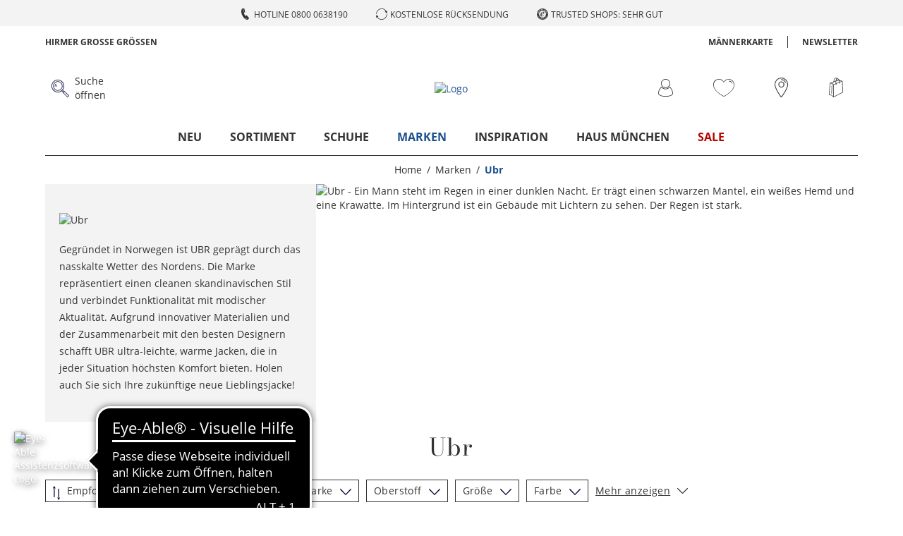

--- FILE ---
content_type: application/javascript
request_url: https://www.hirmer.de/assets/js/165.9eb9d25d.chunk.js
body_size: 1801
content:
(window.webpackJsonp=window.webpackJsonp||[]).push([[165],{"../hirmer/src/assets/icons/heart_de_inverse.svg":
/*!*******************************************************!*\
  !*** ../hirmer/src/assets/icons/heart_de_inverse.svg ***!
  \*******************************************************/
/*! exports provided: default, ReactComponent */
/*! all exports used */
/*! ModuleConcatenation bailout: Module is referenced from these modules with unsupported syntax: ../hirmer/src/assets/icons lazy ^\.\/.*\.svg$ namespace object (referenced with context element) */function(T,e,N){"use strict";N.r(e),N.d(e,"ReactComponent",(function(){return M}));var R,E,a,d=N(/*! react */"../node_modules/react/index.js"),n=N.n(d),U=["title"];function l(){return(l=Object.assign||function(T){for(var e=1;e<arguments.length;e++){var N=arguments[e];for(var R in N)Object.prototype.hasOwnProperty.call(N,R)&&(T[R]=N[R])}return T}).apply(this,arguments)}function p(T,e){if(null==T)return{};var N,R,E=function(T,e){if(null==T)return{};var N,R,E={},a=Object.keys(T);for(R=0;R<a.length;R++)N=a[R],e.indexOf(N)>=0||(E[N]=T[N]);return E}(T,e);if(Object.getOwnPropertySymbols){var a=Object.getOwnPropertySymbols(T);for(R=0;R<a.length;R++)N=a[R],e.indexOf(N)>=0||Object.prototype.propertyIsEnumerable.call(T,N)&&(E[N]=T[N])}return E}var M=function(T){var e=T.title,N=p(T,U);return n.a.createElement("svg",l({},N,{viewBox:"0 0 23.808 20"}),void 0===e?R||(R=n.a.createElement("title",null,"Wunschliste")):e?n.a.createElement("title",null,e):null,E||(E=n.a.createElement("path",{d:"M17.462 0a6.355 6.355 0 00-5.556 3.253A6.357 6.357 0 000 6.364C0 14.397 11.9 20 11.9 20s11.9-5.6 11.9-13.636A6.378 6.378 0 0017.451 0zm-5.555 19.364S.585 14.182.585 6.539A6.066 6.066 0 016.623.49c2.275 0 4.253 1.839 5.284 3.684C12.936 2.329 14.915.49 17.191.49a6.066 6.066 0 016.037 6.049c0 7.643-11.321 12.825-11.321 12.825z"})),a||(a=n.a.createElement("path",{d:"M21.382 4.701a.322.322 0 01-.2.293.177.177 0 00-.056.008.183.183 0 01-.056.008.322.322 0 01-.293-.2 2.6 2.6 0 00-1.812-1.852c-.806-.173-1.238-.261-1.292-.261a.3.3 0 01-.22-.089.294.294 0 01-.089-.22.3.3 0 01.089-.22.294.294 0 01.229-.084c.054 0 .233.016.537.048a3.983 3.983 0 011.041.284 4.232 4.232 0 011.17.74 3.319 3.319 0 01.943 1.43.067.067 0 01.009.045v.065z"})))};e.default="[data-uri]"}}]);

--- FILE ---
content_type: application/javascript
request_url: https://www.hirmer.de/assets/js/297.9eb9d25d.chunk.js
body_size: 1476
content:
(window.webpackJsonp=window.webpackJsonp||[]).push([[297],{"../hirmer/src/assets/icons/return_inverse.svg":
/*!*****************************************************!*\
  !*** ../hirmer/src/assets/icons/return_inverse.svg ***!
  \*****************************************************/
/*! exports provided: default, ReactComponent */
/*! all exports used */
/*! ModuleConcatenation bailout: Module is referenced from these modules with unsupported syntax: ../hirmer/src/assets/icons lazy ^\.\/.*\.svg$ namespace object (referenced with context element) */function(e,T,U){"use strict";U.r(T),U.d(T,"ReactComponent",(function(){return p}));var a,l,N=U(/*! react */"../node_modules/react/index.js"),d=U.n(N),t=["title"];function n(){return(n=Object.assign||function(e){for(var T=1;T<arguments.length;T++){var U=arguments[T];for(var a in U)Object.prototype.hasOwnProperty.call(U,a)&&(e[a]=U[a])}return e}).apply(this,arguments)}function M(e,T){if(null==e)return{};var U,a,l=function(e,T){if(null==e)return{};var U,a,l={},N=Object.keys(e);for(a=0;a<N.length;a++)U=N[a],T.indexOf(U)>=0||(l[U]=e[U]);return l}(e,T);if(Object.getOwnPropertySymbols){var N=Object.getOwnPropertySymbols(e);for(a=0;a<N.length;a++)U=N[a],T.indexOf(U)>=0||Object.prototype.propertyIsEnumerable.call(e,U)&&(l[U]=e[U])}return l}var p=function(e){var T=e.title,U=M(e,t);return d.a.createElement("svg",n({},U,{viewBox:"0 0 30.5 20"}),void 0===T?a||(a=d.a.createElement("title",null,"Return")):T?d.a.createElement("title",null,T):null,l||(l=d.a.createElement("path",{d:"M11.1 20h.2l5.4-2.4h7.6v1.9c0 .1.1.3.2.3h.1c.1 0 .2 0 .2-.1l5.6-5.6c.1-.1.1-.1.1-.2s0-.2-.1-.2l-5.6-5.6c0-.1-.1-.1-.2-.1h-.1c-.1.1-.2.2-.2.3v1.9h-1.9V3.3l-.1-.1h-.1L11.3 0h-.2L.2 3.2H.1l-.1.1V14.7c0 .1.1.3.2.3l10.9 5zM11.2.7l9.7 2.8-4.1 1.3h-.1l-9.3-3zm10.5 9.5v4.3l-10.2 4.6V7.4L21.7 4zM.7 4l10.2 3.4v11.8L.7 14.5zm5.6-1.9l9.5 3.1-4.6 1.5-9.7-3.2zm18.3 8.8a.319.319 0 00.3-.3V9.1l4.7 4.7-4.6 4.8v-1.4a.319.319 0 00-.3-.3h-6.4l4-1.8c.1-.1.2-.2.2-.3V11zm-11.7 6.6h.1l3.1-1.4c.1-.1.2-.2.2-.3v-.1a.215.215 0 00-.2-.2h-.2l-3.1 1.4c-.1.1-.2.2-.2.3-.1.1.1.3.3.3z"})))};T.default="[data-uri]"}}]);

--- FILE ---
content_type: application/javascript
request_url: https://www.hirmer.de/assets/js/222.9eb9d25d.chunk.js
body_size: 2363
content:
(window.webpackJsonp=window.webpackJsonp||[]).push([[222],{"../hirmer/src/assets/icons/leaf.svg":
/*!*******************************************!*\
  !*** ../hirmer/src/assets/icons/leaf.svg ***!
  \*******************************************/
/*! exports provided: default, ReactComponent */
/*! all exports used */
/*! ModuleConcatenation bailout: Module is referenced from these modules with unsupported syntax: ../hirmer/src/assets/icons lazy ^\.\/.*\.svg$ namespace object (referenced with context element) */function(T,N,R){"use strict";R.r(N),R.d(N,"ReactComponent",(function(){return l}));var d,E,U=R(/*! react */"../node_modules/react/index.js"),a=R.n(U),e=["title"];function M(){return(M=Object.assign||function(T){for(var N=1;N<arguments.length;N++){var R=arguments[N];for(var d in R)Object.prototype.hasOwnProperty.call(R,d)&&(T[d]=R[d])}return T}).apply(this,arguments)}function V(T,N){if(null==T)return{};var R,d,E=function(T,N){if(null==T)return{};var R,d,E={},U=Object.keys(T);for(d=0;d<U.length;d++)R=U[d],N.indexOf(R)>=0||(E[R]=T[R]);return E}(T,N);if(Object.getOwnPropertySymbols){var U=Object.getOwnPropertySymbols(T);for(d=0;d<U.length;d++)R=U[d],N.indexOf(R)>=0||Object.prototype.propertyIsEnumerable.call(T,R)&&(E[R]=T[R])}return E}var l=function(T){var N=T.title,R=V(T,e);return a.a.createElement("svg",M({},R,{viewBox:"0 0 19.256 20"}),void 0===N?d||(d=a.a.createElement("title",null,"Leaf")):N?a.a.createElement("title",null,N):null,E||(E=a.a.createElement("path",{d:"M18.186 7.218q.389-1.74.63-3.519l.4-3.158.04-.54a.057.057 0 01-.039.019 13.306 13.306 0 01-2.282.839l-.1.022a17.712 17.712 0 01-3.244.614l-.076.006-1.58.159q-.8.081-1.588.2c-.527.08-1.043.178-1.55.29a11.889 11.889 0 00-1.6.478l.083-.027a8.145 8.145 0 00-1.645.78l.035-.02a6.813 6.813 0 00-1.386 1.133A11.049 11.049 0 002.498 7.17l-.029.067a8.867 8.867 0 00-.789 3.123v.028c-.012.158-.02.343-.02.53a6.99 6.99 0 00.557 2.746l-.017-.046a5.868 5.868 0 00.337.753l-.016-.033a.066.066 0 00.04-.06 9.563 9.563 0 011.075-1.237 26.647 26.647 0 012.523-2.087l.076-.053a56.451 56.451 0 015.127-3.267l.292-.152a.189.189 0 01.118-.08.549.549 0 00-.058.078l-1.16.84q-.58.42-1.12.859a40 40 0 00-5.785 5.56l-.047.056q-.963 1.121-1.833 2.29t-1.73 2.369a.215.215 0 00-.039.08q.04.02.04 0 .859.24 1.7.459a.078.078 0 00.028.005.082.082 0 00.072-.043l.939-1.554a14 14 0 011.449-1.89l-.009.01a.683.683 0 01.138-.139l.1.06a6.852 6.852 0 001.532.784l.048.015a8.031 8.031 0 004.659.021 9.107 9.107 0 003.493-1.83l-.013.011a7.186 7.186 0 001.921-2.224l.018-.037a13.631 13.631 0 001.072-2.42l.029-.1a29.438 29.438 0 00.927-3.217l.043-.224z"})))};N.default="[data-uri]"}}]);

--- FILE ---
content_type: application/javascript; charset=utf-8
request_url: https://cdn-eu.dynamicyield.com/api/9881019/api_dynamic.js
body_size: 26881
content:
var DYExps=DYExps||{};if(function(){var e=9881019;void 0===window.DY&&(window.DY={}),void 0===window.DY.scsec&&(window.DY.scsec=e);var a,i={1257347:{internal:!0,showOnce:!1,containsSessionStickiness:!1,containsVersionStickiness:!1,ignoreHooks:!1,displayName:(a=["Homepage Reccommendation - 05122024","dy-auto-embedded-object","#dy-homepage","Most%20Popular%20vs.%20Empathie","do_nothing_action","%3Cdiv%20id=%22dy-recommendations-$%7BdyVariationId%7D%22%3E%0A%20%20%20%20%3Cdiv%20class=%22dy-recommendations__title-container%22%3E%0A%20%20%20%20%20%20%20%20%3Cp%20class=%22dy-recommendations__title%22%3E$%7BTitle%7D%3C/p%3E%0A%20%20%20%20%3C/div%3E%0A%20%20%20%20%3Cdiv%20class=%22dy-recommendations__slider-conatiner%22%3E%0A%20%20%20%20%20%20%20%20%3Cdiv%20class=%22dy-recommendations__slider%22%3E%0A%20%20%20%20%20%20%20%20%20%20%20%20%3Cdiv%20class=%22dy-recommendations__slider-wrapper%22%3E%0A%20%20%20%20%20%20%20%20%20%20%20%20%20%20%20%20$%7B#Recommendations%7D%0A%20%20%20%20%20%20%20%20%20%20%20%20%20%20%20%20%3Ca%20class=%22dy-recommendation-product%22%20href=%22$%7Burl%7D%22%20data-dy-sku=%22$%7Bsku%7D%22%20data-regional-original-price=%22$%7Bregional_original_price%7D%22%20data-regional-price=%22$%7Bregional_price%7D%22%20data-original-price=%22$%7Boriginal_price%7D%22%20data-sale-price=%22$%7Bsale_price%7D%22%20data-fromprice-recommendations=%22$%7Bfromprice_recommendations%7D%22%20data-all-skus-same-price=%22$%7BallSkusSamePrice%7D%22%3E%0A%20%20%20%20%20%20%20%20%20%20%20%20%20%20%20%20%20%20%20%20%3Cdiv%20class=%22dy-recommendation-product__image-container%22%3E%0A%20%20%20%20%20%20%20%20%20%20%20%20%20%20%20%20%20%20%20%20%20%20%20%20%3Cimg%20class=%22dy-recommendation-product__image%22%20src=%22$%7Bimg_url%7D%22%20alt=%22$%7Balt_text%7D%22%3E%0A%20%20%20%20%20%20%20%20%20%20%20%20%20%20%20%20%20%20%20%20%3C/div%3E%0A%20%20%20%20%20%20%20%20%20%20%20%20%20%20%20%20%20%20%20%20%3Cdiv%20class=%22dy-recommendation-product__details%22%3E%0A%20%20%20%20%20%20%20%20%20%20%20%20%20%20%20%20%20%20%20%20%20%20%20%20%3Cp%20class=%22dy-recommendation-product__detail%20dy-recommendation-product__detail--brand%22%3E$%7Bbrand%7D%3C/p%3E%0A%20%20%20%20%20%20%20%20%20%20%20%20%20%20%20%20%20%20%20%20%20%20%20%20%3Cp%20class=%22dy-recommendation-product__detail%20dy-recommendation-product__detail--name%22%3E$%7Bname%7D%3C/p%3E%0A%20%20%20%20%20%20%20%20%20%20%20%20%20%20%20%20%20%20%20%20%20%20%20%20%3Cp%20class=%22dy-recommendation-product__detail%20dy-recommendation-product__detail--category%22%3E$%7Bcategory%7D%3C/p%3E%0A%20%20%20%20%20%20%20%20%20%20%20%20%20%20%20%20%20%20%20%20%20%20%20%20%3Cp%20class=%22dy-recommendation-product__detail%20dy-recommendation-product__detail--subcategory%22%3E$%7Bsubcategory%7D%3C/p%3E%0A%20%20%20%20%20%20%20%20%20%20%20%20%20%20%20%20%20%20%20%20%20%20%20%20%3Cdiv%20class=%22dy-recommendation-product__detail-discounted%20dy--hidden%22%3E$%7Bdiscounted%7D%3C/div%3E%0A%20%20%20%20%20%20%20%20%20%20%20%20%20%20%20%20%20%20%20%20%3C/div%3E%0A%20%20%20%20%20%20%20%20%20%20%20%20%20%20%20%20%20%20%20%20%3Cp%20class=%22dy-recommendation-product__detail--price%22%3E%3Cspan%20class=%22rec_price_num%22%3E$%7Boriginal_price%7D%3C/span%3E%3Cspan%20class=%22sale_price%22%3E$$%7Bsale_price%7D%3C/span%3E%3C/p%3E%0A%20%20%20%20%20%20%20%20%20%20%20%20%20%20%20%20%3C/a%3E%0A%20%20%20%20%20%20%20%20%20%20%20%20%20%20%20%20$%7B/Recommendations%7D%0A%20%20%20%20%20%20%20%20%20%20%20%20%3C/div%3E%0A%20%20%20%20%20%20%20%20%3C/div%3E%0A%20%20%20%20%20%20%20%20%3Cdiv%20class=%22dy-recommendations-slider-pagination%22%3E%3C/div%3E%0A%20%20%20%20%20%20%20%20%3Cdiv%20class=%22dy-recommendations-slider-arrows%22%3E%0A%20%20%20%20%20%20%20%20%20%20%20%20%3Cdiv%20class=%22dy-recommendations-slider-button%20dy-recommendations-slider-button--prev%22%3E%0A%20%20%20%20%20%20%20%20%20%20%20%20%3C/div%3E%0A%20%20%20%20%20%20%20%20%20%20%20%20%3Cdiv%20class=%22dy-recommendations-slider-button%20dy-recommendations-slider-button--next%22%3E%0A%20%20%20%20%20%20%20%20%20%20%20%20%3C/div%3E%0A%20%20%20%20%20%20%20%20%3C/div%3E%0A%20%20%20%20%3C/div%3E%0A%3C/div%3E","#dy-recommendations-$%7BdyVariationId%7D%20%7B%0A%20%20box-sizing:%20border-box;%0A%20%20margin-bottom:%2020px;%0A%20%20%0A%7D%0A%0A#dy-recommendations-$%7BdyVariationId%7D%20.dy-recommendations__title%20%7B%20%0A%20%20font-size:$%7BTitle%20size%7Dpx;%0A%20%20line-height:%2028px;%0A%20%20padding:%2030px%200;%0A%20%20font-weight:%20$%7BTitle%20Bold%7D;%0A%20%20text-align:$%7BText%20align%7D;%0A%20%20color:$%7BTitle%20Color%7D;%0A%20%20font-family:%20'Open%20Sans',%20sans-serif;%0A%20%20margin:%200;%0A%20%20$%7BTitle%20Font%7D%0A%7D%0A%0A#dy-recommendations-$%7BdyVariationId%7D%20.dy-recommendations__slider-conatiner%20%7B%0A%20%20margin:%200%2024px;%0A%20%20position:%20relative;%0A%7D%0A%0A#dy-recommendations-$%7BdyVariationId%7D%20.dy-recommendations__slider%20%7B%0A%20%20width:%20100%25;%0A%20%20overflow:%20hidden;%0A%20%20position:%20relative;%0A%7D%0A%0A#dy-recommendations-$%7BdyVariationId%7D%20.dy-recommendations__slider-wrapper%20%7B%0A%20%20display:%20flex;%0A%7D%0A%0A#dy-recommendations-$%7BdyVariationId%7D%20.dy-recommendation-product%20%7B%20%0A%20%20flex-shrink:%200;%0A%20%20position:%20relative;%0A%20%20background-color:%20#fff;%0A%20%20box-sizing:%20border-box;%0A%20%20text-decoration:%20none;%0A%20%20color:%20#000;%0A%20%20outline:%20none;%0A%7D%0A%0A#dy-recommendations-$%7BdyVariationId%7D%20.dy-recommendation-product__details%20%7B%0A%20%20margin:%200;%0A%20%20text-align:%20center;%0A%20%20font-family:%20'Open%20Sans',%20sans-serif;%0A%20%20margin-top:%2014px;%0A%7D%0A%0A#dy-recommendations-$%7BdyVariationId%7D%20.dy-recommendation-product__detail%20%7B%0A%20%20margin:%200;%0A%7D%0A%0A#dy-recommendations-$%7BdyVariationId%7D%20.dy-recommendation-product__detail--brand%20%7B%0A%20%20display:%20$%7BBrand%20visibility%7D;%0A%20%20font-weight:%20$%7BBrand%20bold%7D;%0A%20%20text-align:%20center;%0A%20%20font-size:%20$%7BBrand%20size%7Dpx;%0A%20%20line-height:%2024px;%0A%20%20color:%20$%7BBrand%20color%20-%20no%20hover%7D;%0A%20%20text-overflow:%20ellipsis;%0A%20%20white-space:%20nowrap;%0A%20%20overflow:%20hidden;%0A%20%20$%7BBrand%20font%7D%0A%7D%0A%0A#dy-recommendations-$%7BdyVariationId%7D%20.dy-recommendation-product__detail--name%20%7B%0A%20%20font-size:%20$%7BName%20Size%7Dpx;%0A%20%20color:%20$%7BName%20color%20-%20no%20hover%7D;%0A%20%20display:%20$%7BName%20visibility%7D;%0A%20%20padding:%200%2010px;%0A%20%20font-size:%2014px;%0A%20%20font-weight:%20$%7BName%20Bold%7D;%0A%20%20text-overflow:%20ellipsis;%0A%20%20white-space:%20nowrap;%0A%20%20overflow:%20hidden;%0A%20%20line-height:%2024px;%0A%20%20$%7BName%20font%7D%0A%7D%0A%0A#dy-recommendations-$%7BdyVariationId%7D%20.dy-recommendation-product__detail--category%20%7B%0A%20%20display:%20$%7BCategory%20Visibility%7D;%0A%20%20padding:%200%2010px;%0A%20%20font-size:%20$%7BCategory%20size%7Dpx;%0A%20%20font-weight:%20$%7BCategory%20bold%7D;%0A%20%20text-overflow:%20ellipsis;%0A%20%20white-space:%20nowrap;%0A%20%20color:%20$%7BCategory%20color%20-%20no%20hover%7D;%0A%20%20overflow:%20hidden;%0A%20%20line-height:%2024px;%0A%20%20$%7BCategory%20font%7D%0A%7D%0A%0A#dy-recommendations-$%7BdyVariationId%7D%20.dy-recommendation-product__detail--subcategory%20%7B%0A%20%20display:%20$%7BSubcategory%20visibility%7D;%0A%20%20padding:%200%2010px;%0A%20%20font-size:%20$%7BSubcategory%20size%7Dpx;%0A%20%20font-weight:%20$%7BSubcategory%20bold%7D;%0A%20%20color:%20$%7BSubcategory%20color%20-%20no%20hover%7D;%0A%20%20text-overflow:%20ellipsis;%0A%20%20white-space:%20nowrap;%0A%20%20overflow:%20hidden;%0A%20%20line-height:%2024px;%0A%20%20$%7BSubcategory%20font%7D%0A%7D%0A%0A#dy-recommendations-$%7BdyVariationId%7D%20.dy-recommendation-product__details:hover%20.dy-recommendation-product__detail--brand%20%7B%0A%20%20color:%20$%7BBrand%20color%20-%20hover%7D;%0A%7D%0A%0A#dy-recommendations-$%7BdyVariationId%7D%20.dy-recommendation-product__details:hover%20.dy-recommendation-product__detail--name%20%7B%0A%20%20color:%20$%7BName%20color%20-%20hover%7D;%0A%7D%0A%0A#dy-recommendations-$%7BdyVariationId%7D%20.dy-recommendation-product__details:hover%20.dy-recommendation-product__detail--category%20%7B%0A%20%20color:%20$%7BCategory%20color%20-%20hover%7D;%0A%7D%0A%0A#dy-recommendations-$%7BdyVariationId%7D%20.dy-recommendation-product__details:hover%20.dy-recommendation-product__detail--subcategory%20%7B%0A%20%20color:%20$%7BSubcategory%20color%20-%20hover%7D;%0A%7D%0A%0A#dy-recommendations-$%7BdyVariationId%7D%20.dy-recommendation-product__detail--price%20%7B%0A%20%20font-size:%20$%7BPrice%20size%7Dpx;%0A%20%20color:%20$%7BPrice%20color%20-%20original%7D;%0A%20%20font-weight:%20bold;%0A%20%20display:%20flex;%0A%20%20justify-content:%20center;%0A%20%20text-align:%20center;%0A%20%20gap:%205px;%0A%20%20margin:%200%20auto;%0A%20%20padding:%200.5rem%200;%0A%20%20$%7BPrice%20visibility%7D%0A%20%20$%7BPrice%20font%7D%0A%7D%0A%0A#dy-recommendations-$%7BdyVariationId%7D%20.dy-recommendation-product__detail--with-sale-price%20%7B%0A%20%20text-decoration:%20line-through;%0A%20%20color:%20rgb(51,%2051,%2051);%0A%20%20font-weight:%20400;%0A%7D%0A%0A#dy-recommendations-$%7BdyVariationId%7D%20.sale_price%20%7B%0A%20%20color:%20$%7BPrice%20color%20-%20sale%7D;%0A%20%20font-weight:%20700;%0A%7D%0A%0A#dy-recommendations-$%7BdyVariationId%7D%20.dy-recommendation-product__image%20%7B%0A%20%20width:%20100%25;%0A%20%20height:%20280px;%0A%20%20object-fit:%20contain;%0A%20%20border-radius:$%7BImage%20Corner%20Radius%7Dpx;%0A%7D%0A%0A#dy-recommendations-$%7BdyVariationId%7D%20.dy-recommendations-slider-button%20%7B%0A%20%20background-repeat:%20no-repeat;%20%0A%20%20background-size:%20contain;%20%0A%20%20position:%20absolute;%20%0A%20%20top:%2035%25;%0A%20%20-webkit-user-select:%20none;%0A%20%20height:%20$%7BArrow%20Height%7Dpx;%20%0A%20%20width:%20$%7BArrow%20Width%7Dpx;%20%0A%20%20z-index:%2099999;%0A%20%20cursor:%20pointer;%0A%20%20background-color:%20$%7BArrow%20background%20color%20-%20no%20hover%7D;%0A%7D%0A%0A#dy-recommendations-$%7BdyVariationId%7D%20.dy-recommendations-slider-button:hover%20%7B%0A%20%20background-color:%20$%7BArrow%20background%20color%20-%20hover%7D;%0A%7D%0A%0A#dy-recommendations-$%7BdyVariationId%7D%20.dy-recommendations-slider-button:focus%20%7B%0A%20%20outline:%20none;%0A%7D%0A%0A#dy-recommendations-$%7BdyVariationId%7D%20.dy-recommendations-slider-button--prev,%0A#dy-recommendations-$%7BdyVariationId%7D%20.dy-recommendations__slider-rtl%20.dy-recommendations-slider-button--next%20%7B%0A%20%20right:%20auto;%0A%20%20left:%20calc(-1%20*%20($%7BArrow%20Width%7Dpx%20-%202px));%0A%20%20background-image:%20url('$%7BPrev%20Arrow%20Img%7D');%0A%20%20background-size:%2016px;%0A%20%20background-position:%20center;%0A%7D%0A%0A#dy-recommendations-$%7BdyVariationId%7D%20.dy-recommendations-slider-button--next,%0A#dy-recommendations-$%7BdyVariationId%7D%20.dy-recommendations__slider-rtl%20.dy-recommendations-slider-button--prev%20%7B%0A%20%20right:%20calc(-1%20*%20($%7BArrow%20Width%7Dpx%20-%202px));%0A%20%20left:%20auto;%0A%20%20background-image:%20url('$%7BNext%20Arrow%20Img%7D');%0A%20%20background-size:%2016px;%0A%20%20background-position:%20center;%0A%7D%0A%0A#dy-recommendations-$%7BdyVariationId%7D%20.dy-recommendations-slider-pagination%20%7B%0A%20%20position:%20relative;%0A%20%20left:%2050%25;%0A%20%20transform:%20translateX(-50%25);%0A%20%20white-space:%20nowrap;%0A%20%20margin-top:%2020px;%0A%7D%0A%0A#dy-recommendations-$%7BdyVariationId%7D%20.swiper-pagination-bullet%20%7B%0A%20%20display:%20inline-block;%0A%20%20border:%202px%20solid%20#333;%0A%20%20border-radius:%206px;%0A%20%20margin:%200%204px;%0A%20%20cursor:%20pointer;%0A%20%20transform:%20scale(.33);%0A%20%20background-color:%20#fff;%0A%20%20border-radius:%2010px;%0A%20%20height:%2010px;%0A%20%20width:%2010px;%0A%20%20transition:%20transform%20.2s,%20left%20.2s;%0A%7D%0A%0A#dy-recommendations-$%7BdyVariationId%7D%20.dy-recommendations-slider-pagination-bullet:focus%20%7B%0A%20%20outline:%20none;%0A%7D%0A%0A#dy-recommendations-$%7BdyVariationId%7D%20.dy-recommendations-slider-pagination-bullet__active%20%7B%0A%20%20border:%205px%20solid%20#000;%0A%20%20cursor:%20auto;%0A%7D%0A%0A#dy-recommendations-$%7BdyVariationId%7D%20.swiper-pagination-bullet-active-main%20%7B%0A%20%20transform:%20scale(1)%20!important;%0A%7D%0A%0A#dy-recommendations-$%7BdyVariationId%7D%20.swiper-pagination-bullet-active-prev%20%7B%0A%20%20transform:%20scale(0.67)%20!important;%0A%7D%0A%0A#dy-recommendations-$%7BdyVariationId%7D%20.swiper-pagination-bullet-active-prev-prev%20%7B%0A%20%20transform:%20scale(0.33)%20!important;%0A%7D%0A%0A#dy-recommendations-$%7BdyVariationId%7D%20.swiper-pagination-bullet-active-next%20%7B%0A%20%20transform:%20scale(0.67)%20!important;%0A%7D%0A%0A#dy-recommendations-$%7BdyVariationId%7D%20.swiper-pagination-bullet-active-next-next%20%7B%0A%20%20transform:%20scale(0.33)%20!important;%0A%7D%0A%0A#dy-recommendations-$%7BdyVariationId%7D%20.swiper-pagination-bullet-active%20%7B%0A%20%20border:%205px%20solid%20#333%20!important;%0A%7D%0A%0A#dy-recommendations-$%7BdyVariationId%7D%20.dy-recommendations-slider--aria-notification%20%7B%0A%20%20position:%20absolute;%0A%20%20left:%200;%0A%20%20top:%200;%0A%20%20pointer-events:%20none;%0A%20%20opacity:%200;%0A%20%20z-index:%20-1000;%0A%7D%0A%0A#dy-recommendations-$%7BdyVariationId%7D%20.dy-recommendations-slider-button--disabled%20%7B%0A%20%20opacity:%20.35;%0A%20%20cursor:%20auto;%0A%7D%0A%0A@media%20(max-width:%20390px)%20%7B%0A%20%20#dy-recommendations-$%7BdyVariationId%7D%20.dy-recommendation-product__detail--price%20%7B%0A%20%20%20%20flex-direction:%20column;%0A%20%20%7D%0A%7D%0A%0A@media%20(max-width:%20699px)%20%7B%0A%20%20#dy-recommendations-$%7BdyVariationId%7D%20.dy-hide--m%20%7B%0A%20%20%20%20%20display:%20none;%0A%20%20%7D%0A%20%20#dy-recommendations-$%7BdyVariationId%7D%20.dy-recommendations__slider-conatiner%20%7B%0A%20%20%20%20margin:%200;%0A%20%20%7D%0A%20%20#dy-recommendations-$%7BdyVariationId%7D%20.dy-recommendations-slider-button--prev,%0A%20%20#dy-recommendations-$%7BdyVariationId%7D%20.dy-recommendations__slider-rtl%20.dy-recommendations-slider-button--next%20%7B%0A%20%20%20%20right:%20auto;%0A%20%20%20%20left:%20-20px;%0A%20%20%7D%0A%20%20%0A%20%20#dy-recommendations-$%7BdyVariationId%7D%20.dy-recommendations-slider-button--next,%0A%20%20#dy-recommendations-$%7BdyVariationId%7D%20.dy-recommendations__slider-rtl%20.dy-recommendations-slider-button--prev%20%7B%0A%20%20%20%20right:%20-20px;%0A%20%20%20%20left:%20auto;%0A%20%20%7D%0A%7D%0A%0A@media%20(min-width:%20700px)%20and%20(max-width:%20991)%20%7B%0A%20%20#dy-recommendations-$%7BdyVariationId%7D%20.dy-hide--t%20%7B%0A%20%20%20%20%20display:%20none;%0A%20%20%7D%0A%7D%0A%0A@media%20(min-width:%20992px)%20and%20(max-width:%201199)%20%7B%0A%20%20#dy-recommendations-$%7BdyVariationId%7D%20.dy-hide--xl%20%7B%0A%20%20%20%20%20display:%20none;%0A%20%20%7D%0A%7D%0A%0A@media%20(min-width:%201200px)%20%7B%0A%20%20#dy-recommendations-$%7BdyVariationId%7D%20.dy-hide--xxl%20%7B%0A%20%20%20%20%20display:%20none;%0A%20%20%7D%0A%7D%0A%0A.dy--hidden%20%7B%0A%20%20display:%20none;%0A%7D","const%20SCREEN_WIDTH%20=%20window.innerWidth;%0A%0Aconst%20container%20=%20document.getElementById('dy-recommendations-$%7BdyVariationId%7D');%0Aconst%20products%20=%20container.querySelectorAll('.dy-recommendation-product');%0Aconst%20INJECTED_PRODUCTS%20=%20products.length;%0Aconst%20prefixText%20=%20'$%7BPrefix%20text%20-%20From%7D';%0Aconst%20nextArrow%20=%20document.querySelector('.dy-recommendations-slider-button--next');%0A%0Afunction%20getCurrency()%20%7B%0A%20%20%20%20let%20currencyCode%20=%20'';%0A%20%20%20%20dataLayer.forEach(item%20=%3E%20%7B%0A%20%20%20%20%20%20%20%20if(item.event)%20%7B%0A%20%20%20%20%20%20%20%20%20%20%20%20if(item.event%20===%20'page_info')%20%7B%0A%20%20%20%20%20%20%20%20%20%20%20%20%20%20%20%20currencyCode%20=%20item.currency;%0A%20%20%20%20%20%20%20%20%20%20%20%20%7D%0A%20%20%20%20%20%20%20%20%7D%0A%20%20%20%20%7D)%0A%0A%20%20%20%20return%20currencyCode;%0A%7D%0A%0Aconst%20currency%20=%20getCurrency();%0Alet%20currencyIndex%20=%200;%0Aswitch(true)%20%7B%0A%20%20%20%20case%20currency%20===%20'EUR':%0A%20%20%20%20%20%20%20%20currencyIndex%20=%201;%0A%20%20%20%20%20%20%20%20break;%0A%20%20%20%20case%20currency%20===%20'USD':%0A%20%20%20%20%20%20%20%20currencyIndex%20=%203;%0A%20%20%20%20%20%20%20%20break;%0A%20%20%20%20case%20currency%20===%20'PLN':%0A%20%20%20%20%20%20%20%20currencyIndex%20=%200;%0A%20%20%20%20%20%20%20%20break;%0A%20%20%20%20case%20currency%20===%20'CZK':%0A%20%20%20%20%20%20%20%20currencyIndex%20=%202;%0A%20%20%20%20%20%20%20%20break;%0A%7D%0AsetResponsiveAttributes();%0A%0Aproducts.forEach((item)%20=%3E%20%7B%0A%20%20%20%20item.addEventListener('click',%20()%20=%3E%20%7B%0A%20%20%20%20%20%20%20%20DY.API(%22event%22,%20%7B%0A%20%20%20%20%20%20%20%20%20%20%20%20name:%20%22DY_RecommendationSlider_ItemClick%22%0A%20%20%20%20%20%20%20%20%7D)%0A%20%20%20%20%7D)%0A%0A%20%20%20%20const%20discountedContainer%20=%20item.querySelector('.dy-recommendation-product__detail-discounted').innerText;%0A%20%20%20%20const%20allSkusSamePrice%20=%20item.getAttribute('data-all-skus-same-price');%0A%20%20%20%20const%20currencyValue%20=%20'%E2%82%AC'%0A%20%20%20%20const%20originalPrice%20=%20item.getAttribute('data-original-price');%0A%20%20%20%20let%20regionalOriginalPriceNumber%20=%20'';%0A%20%20%20%20if%20(originalPrice)%20%7B%0A%20%20%20%20%20%20%20%20regionalOriginalPriceNumber%20=%20originalPrice;%0A%20%20%20%20%7D%0A%20%20%20%20const%20originalPriceSelector%20=%20item.querySelector('.rec_price_num');%0A%20%20%20%20const%20salePrice%20=%20item.getAttribute('data-sale-price');%0A%20%20%20%20const%20salePriceSelector%20=%20item.querySelector('.sale_price');%0A%0A%20%20%20%20switch(true)%20%7B%0A%20%20%20%20%20%20%20%20case%20discountedContainer%20===%20'%22YES%22'%20&&%20allSkusSamePrice%20===%20'true':%0A%20%20%20%20%20%20%20%20%20%20%20%20originalPriceSelector.innerText%20=%20originalPrice;%0A%20%20%20%20%20%20%20%20%20%20%20%20originalPriceSelector.classList.add('dy-recommendation-product__detail--with-sale-price');%0A%20%20%20%20%20%20%20%20%20%20%20%20salePriceSelector.innerText%20=%20salePrice;%0A%20%20%20%20%20%20%20%20%20%20%20%20break;%0A%20%20%20%20%20%20%20%20case%20discountedContainer%20===%20'%22YES%22'%20&&%20allSkusSamePrice%20===%20'false':%0A%20%20%20%20%20%20%20%20%20%20%20%20originalPriceSelector.innerText%20=%20originalPrice;%0A%20%20%20%20%20%20%20%20%20%20%20%20originalPriceSelector.classList.add('dy-recommendation-product__detail--with-sale-price');%0A%20%20%20%20%20%20%20%20%20%20%20%20salePriceSelector.innerText%20=%20prefixText%20+%20'%20'%20+%20salePrice;%0A%20%20%20%20%20%20%20%20%20%20%20%20break;%0A%20%20%20%20%20%20%20%20case%20discountedContainer%20===%20'%22NO%22'%20&&%20allSkusSamePrice%20===%20'false':%0A%20%20%20%20%20%20%20%20%20%20%20%20if%20(regionalOriginalPriceNumber)%20%7B%0A%20%20%20%20%20%20%20%20%20%20%20%20%20%20%20%20originalPriceSelector.innerText%20=%20prefixText%20+%20'%20'%20+%20originalPrice;%0A%20%20%20%20%20%20%20%20%20%20%20%20%7D%20else%20%7B%0A%20%20%20%20%20%20%20%20%20%20%20%20%20%20%20%20originalPriceSelector.innerText%20=%20prefixText%20+%20'%20'%20+%20salePrice;%0A%20%20%20%20%20%20%20%20%20%20%20%20%7D%0A%20%20%20%20%20%20%20%20%20%20%20%20salePriceSelector.classList.add('dy--hidden');%0A%20%20%20%20%20%20%20%20%20%20%20%20break;%0A%20%20%20%20%20%20%20%20case%20discountedContainer%20===%20'%22NO%22'%20&&%20allSkusSamePrice%20===%20'true':%0A%20%20%20%20%20%20%20%20%20%20%20%20originalPriceSelector.innerText%20=%20salePrice;%0A%20%20%20%20%20%20%20%20%20%20%20%20salePriceSelector.classList.add('dy--hidden');%0A%20%20%20%20%20%20%20%20%20%20%20%20break;%0A%20%20%20%20%20%20%20%20default:%0A%20%20%20%20%20%20%20%20%20%20%20%20originalPriceSelector.innerText%20=%20salePrice;%0A%20%20%20%20%20%20%20%20%20%20%20%20salePriceSelector.classList.add('dy--hidden');%0A%20%20%20%20%20%20%20%20%20%20%20%20break;%0A%20%20%20%20%7D%0A%20%20%20%20insertCurrency(originalPriceSelector,%20currencyValue);%0A%20%20%20%20insertCurrency(salePriceSelector,%20currencyValue);%0A%20%20%20%20adjustPriceFormat();%0A%7D)%0A%0Afunction%20insertCurrency(container,%20currencyValue)%20%7B%0A%20%20%20%20container.innerText%20=%20%20container.innerText%20+%20'%20'%20+%20currencyValue;%0A%7D%0A%0Afunction%20adjustPriceFormat()%20%7B%0A%20%20%20%20products.forEach((item)%20=%3E%20%7B%0A%20%20%20%20%20%20%20%20const%20price%20=%20item.querySelector('.rec_price_num');%0A%20%20%20%20%20%20%20%20const%20sale_price%20=%20item.querySelector('.sale_price');%0A%0A%20%20%20%20%20%20%20%20price.innerText%20=%20price.innerText.replace('.',%20',');%0A%20%20%20%20%20%20%20%20sale_price.innerText%20=%20sale_price.innerText.replace('.',%20',');%0A%20%20%20%20%7D)%0A%7D%0A%0AinitSlider().then(function()%20%7B%0A%20%20%20%20const%20slider%20=%20new%20Swiper(container.querySelector('.dy-recommendations__slider'),%20getSliderOptions());%0A%20%20%20%20let%20slideIndex%20=%200;%0A%20%20%20%20if%20('$%7BInfinite%20Scroll%7D'%20===%20'0')%20%7B%0A%20%20%20%20%20%20%20%20nextArrow.addEventListener('click',%20()%20=%3E%20%7B%0A%20%20%20%20%20%20%20%20%20%20%20%20if%20(slideIndex%20===%20slider.activeIndex)%20%7B%0A%20%20%20%20%20%20%20%20%20%20%20%20%20%20%20%20slider.slideTo(0,%20500);%0A%20%20%20%20%20%20%20%20%20%20%20%20%7D%0A%20%20%20%20%20%20%20%20%20%20%20%20slideIndex%20=%20slider.activeIndex;%0A%20%20%20%20%20%20%20%20%7D)%0A%20%20%20%20%7D%0A%0A%7D);%0A%0Afunction%20initSlider()%20%7B%0A%20%20%20%20const%20SWIPER_JS_URL%20=%20'https://cdnjs.cloudflare.com/ajax/libs/Swiper/4.4.6/js/swiper.js';%0A%20%20%20%20return%20appendJSFile(SWIPER_JS_URL);%0A%7D%0A%0Afunction%20setResponsiveAttributes()%20%7B%0A%20%20%20%20const%20ENABLE_ARROWS_LARGE_DESKTOP%20=%20!!parseInt('$%7BArrow%20visibility%20-%20xxl%7D');%0A%20%20%20%20const%20ENABLE_ARROWS_DESKTOP%20=%20!!parseInt('$%7BArrow%20visibility%20-%20xl%7D');%0A%20%20%20%20const%20ENABLE_ARROWS_TABLET%20=%20!!parseInt('$%7BArrow%20visibility%20-%20md%7D');%0A%20%20%20%20const%20ENABLE_ARROWS_MOBILE%20=%20!!parseInt('$%7BArrow%20visibility%20-%20sm%7D');%0A%0A%20%20%20%20const%20ENABLE_PAGINATION_LARGE_DESKTOP%20=%20!!parseInt('$%7BDot%20visibility%20xxl%7D');%0A%20%20%20%20const%20ENABLE_PAGINATION_DESKTOP%20=%20!!parseInt('$%7BDot%20visibility%20xl%7D');%0A%20%20%20%20const%20ENABLE_PAGINATION_TABLET%20=%20!!parseInt('$%7BDot%20visibility%20md%7D');%0A%20%20%20%20const%20ENABLE_PAGINATION_MOBILE%20=%20!!parseInt('$%7BDot%20visibility%20sm%7D');%0A%0A%20%20%20%20const%20settings%20=%20%5B%7B%0A%20%20%20%20%20%20%20%20el:%20'.dy-recommendations-slider-pagination',%0A%20%20%20%20%20%20%20%20data:%20%7B%0A%20%20%20%20%20%20%20%20%20%20%20%20'dy-hide--xxl':%20!ENABLE_PAGINATION_LARGE_DESKTOP,%0A%20%20%20%20%20%20%20%20%20%20%20%20'dy-hide--xl':%20!ENABLE_PAGINATION_DESKTOP,%0A%20%20%20%20%20%20%20%20%20%20%20%20'dy-hide--t':%20!ENABLE_PAGINATION_TABLET,%0A%20%20%20%20%20%20%20%20%20%20%20%20'dy-hide--m':%20!ENABLE_PAGINATION_MOBILE,%0A%20%20%20%20%20%20%20%20%7D%0A%20%20%20%20%7D,%20%7B%0A%20%20%20%20%20%20%20%20el:%20'.dy-recommendations-slider-arrows',%0A%20%20%20%20%20%20%20%20data:%20%7B%0A%20%20%20%20%20%20%20%20%20%20%20%20'dy-hide--xxl':%20!ENABLE_ARROWS_LARGE_DESKTOP,%0A%20%20%20%20%20%20%20%20%20%20%20%20'dy-hide--xl':%20!ENABLE_ARROWS_DESKTOP,%0A%20%20%20%20%20%20%20%20%20%20%20%20'dy-hide--t':%20!ENABLE_ARROWS_TABLET,%0A%20%20%20%20%20%20%20%20%20%20%20%20'dy-hide--m':%20!ENABLE_ARROWS_MOBILE,%0A%20%20%20%20%20%20%20%20%7D%0A%20%20%20%20%7D%5D;%0A%0A%20%20%20%20settings.forEach(function(item)%20%7B%0A%20%20%20%20%20%20%20%20var%20el%20=%20container.querySelector(item.el);%0A%20%20%20%20%20%20%20%20for%20(var%20key%20in%20item.data)%20%7B%0A%20%20%20%20%20%20%20%20%20%20%20%20if%20(item.data%5Bkey%5D)%20%7B%0A%20%20%20%20%20%20%20%20%20%20%20%20%20%20%20%20el.classList.add(key);%0A%20%20%20%20%20%20%20%20%20%20%20%20%7D%0A%20%20%20%20%20%20%20%20%7D%0A%20%20%20%20%7D);%0A%7D%0A%0Afunction%20getSliderOptions()%20%7B%0A%20%20%20%20const%20ENABLE_AUTOPLAY%20=%20!!parseInt('$%7BAutoplay%7D');%0A%20%20%20%20const%20AUTOPLAY_SPEED%20=%20parseInt('$%7BAutoplay%20Speed%7D')%20*%201000;%0A%20%20%20%20const%20SCROLL_MULTIPLE_ITEMS%20=%20'$%7BScroll%20Behavior%7D'%20===%20'page';%0A%0A%20%20%20%20const%20ITEMS_TO_DISPLAY_XL%20=%20parseInt('$%7Bslots%20per%20screen%20xxl%7D');%0A%20%20%20%20const%20ITEMS_TO_DISPLAY_DESKTOP%20=%20parseInt('$%7Bslots%20per%20screen%20%20xl%7D');%0A%20%20%20%20const%20ITEMS_TO_DISPLAY_TABLET%20=%20parseInt('$%7Bslots%20per%20screen%20%20md%7D');%0A%20%20%20%20const%20ITEMS_TO_DISPLAY_MOBILE%20=%20parseInt('$%7Bslots%20per%20screen%20sm%7D');%0A%0A%20%20%20%20let%20ENABLE_LOOP%20=%200;%0A%20%20%20%20if(SCREEN_WIDTH%20%3C=%20'$%7BBreakpoint%20sm%7D'%20&&%20INJECTED_PRODUCTS%20%3E%20ITEMS_TO_DISPLAY_MOBILE%20%7C%7C%0A%20%20%20%20%20%20%20%20SCREEN_WIDTH%20%3E%20'$%7BBreakpoint%20sm%7D'%20&&%20SCREEN_WIDTH%20%3C=%20'$%7BBreakpoint%20md%7D'%20&&%20INJECTED_PRODUCTS%20%3E%20ITEMS_TO_DISPLAY_TABLET%20%7C%7C%0A%20%20%20%20%20%20%20%20SCREEN_WIDTH%20%3E%20'$%7BBreakpoint%20md%7D'%20&&%20SCREEN_WIDTH%20%3C=%20'$%7BBreakpoint%20xl%7D'%20&&%20INJECTED_PRODUCTS%20%3E%20ITEMS_TO_DISPLAY_DESKTOP%20%7C%7C%0A%20%20%20%20%20%20%20%20SCREEN_WIDTH%20%3E%20'$%7BBreakpoint%20xl%7D'%20&&%20INJECTED_PRODUCTS%20%3E%20ITEMS_TO_DISPLAY_XL)%7B%0A%20%20%20%20%20%20%20%20ENABLE_LOOP%20=%20!!parseInt('$%7BInfinite%20Scroll%7D');%0A%20%20%20%20%7D%0A%0A%20%20%20%20return%20%7B%0A%20%20%20%20%20%20%20%20touchStartPreventDefault:%20true,%0A%20%20%20%20%20%20%20%20loop:%20ENABLE_LOOP,%0A%20%20%20%20%20%20%20%20loopAdditionalSlides:%200,%0A%20%20%20%20%20%20%20%20autoplay:%20ENABLE_AUTOPLAY%20&&%20%7B%0A%20%20%20%20%20%20%20%20%20%20%20%20delay:%20AUTOPLAY_SPEED,%0A%20%20%20%20%20%20%20%20%7D,%0A%20%20%20%20%20%20%20%20spaceBetween:%20Number('$%7BSpacing%20between%20product%20tiles%20px%7D'),%0A%20%20%20%20%20%20%20%20slidesPerView:%20ITEMS_TO_DISPLAY_XL,%0A%20%20%20%20%20%20%20%20slidesPerGroup:%20SCROLL_MULTIPLE_ITEMS%20?%20ITEMS_TO_DISPLAY_XL%20:%201,%0A%20%20%20%20%20%20%20%20breakpoints:%20%7B%0A%20%20%20%20%20%20%20%20%20%20%20%20'$%7BBreakpoint%20sm%7D':%20%7B%0A%20%20%20%20%20%20%20%20%20%20%20%20%20%20%20%20slidesPerView:%20ITEMS_TO_DISPLAY_MOBILE,%0A%20%20%20%20%20%20%20%20%20%20%20%20%20%20%20%20slidesPerGroup:%20SCROLL_MULTIPLE_ITEMS%20?%20ITEMS_TO_DISPLAY_MOBILE%20:%201%0A%20%20%20%20%20%20%20%20%20%20%20%20%7D,%0A%20%20%20%20%20%20%20%20%20%20%20%20'$%7BBreakpoint%20md%7D':%20%7B%0A%20%20%20%20%20%20%20%20%20%20%20%20%20%20%20%20slidesPerView:%20ITEMS_TO_DISPLAY_TABLET,%0A%20%20%20%20%20%20%20%20%20%20%20%20%20%20%20%20slidesPerGroup:%20SCROLL_MULTIPLE_ITEMS%20?%20ITEMS_TO_DISPLAY_TABLET%20:%201,%0A%20%20%20%20%20%20%20%20%20%20%20%20%7D,%0A%20%20%20%20%20%20%20%20%20%20%20%20'$%7BBreakpoint%20xl%7D':%20%7B%0A%20%20%20%20%20%20%20%20%20%20%20%20%20%20%20%20slidesPerView:%20ITEMS_TO_DISPLAY_DESKTOP,%0A%20%20%20%20%20%20%20%20%20%20%20%20%20%20%20%20slidesPerGroup:%20SCROLL_MULTIPLE_ITEMS%20?%20ITEMS_TO_DISPLAY_DESKTOP%20:%201%0A%20%20%20%20%20%20%20%20%20%20%20%20%7D%0A%20%20%20%20%20%20%20%20%7D,%0A%20%20%20%20%20%20%20%20navigation:%20%7B%0A%20%20%20%20%20%20%20%20%20%20%20%20nextEl:%20container.querySelector('.dy-recommendations-slider-button--next'),%0A%20%20%20%20%20%20%20%20%20%20%20%20prevEl:%20container.querySelector('.dy-recommendations-slider-button--prev'),%0A%20%20%20%20%20%20%20%20%20%20%20%20disabledClass:%20'dy-recommendations-slider-button--disabled'%0A%20%20%20%20%20%20%20%20%7D,%0A%20%20%20%20%20%20%20%20pagination:%20%7B%0A%20%20%20%20%20%20%20%20%20%20%20%20el:%20container.querySelector('.dy-recommendations-slider-pagination'),%0A%20%20%20%20%20%20%20%20%20%20%20%20dynamicBullets:%20true,%0A%20%20%20%20%20%20%20%20%20%20%20%20dynamicMainBullets:%205,%0A%20%20%20%20%20%20%20%20%20%20%20%20clickable:%20true,%0A%20%20%20%20%20%20%20%20%20%20%20%20type:%20'bullets',%0A%20%20%20%20%20%20%20%20%7D,%0A%20%20%20%20%20%20%20%20a11y:%20%7B%0A%20%20%20%20%20%20%20%20%20%20%20%20notificationClass:%20'dy-recommendations-slider--aria-notification'%0A%20%20%20%20%20%20%20%20%7D,%0A%20%20%20%20%20%20%20%20slideClass:%20'dy-recommendation-product',%0A%20%20%20%20%20%20%20%20wrapperClass:%20'dy-recommendations__slider-wrapper',%0A%20%20%20%20%20%20%20%20containerModifierClass:%20'dy-recommendations__slider-'%0A%20%20%20%20%7D;%0A%7D%0A%0Afunction%20appendJSFile(url)%20%7B%0A%20%20%20%20return%20DYO.Q.Promise(function(resolve,%20reject)%20%7B%0A%20%20%20%20%20%20%20%20if%20(typeof%20define%20===%20'function'%20&&%20define.amd)%20%7B%0A%20%20%20%20%20%20%20%20%20%20%20%20require(%5Burl%5D,%20function(swiper)%20%7B%0A%20%20%20%20%20%20%20%20%20%20%20%20%20%20%20%20window.Swiper%20=%20swiper;%0A%20%20%20%20%20%20%20%20%20%20%20%20%20%20%20%20resolve();%0A%20%20%20%20%20%20%20%20%20%20%20%20%7D);%0A%20%20%20%20%20%20%20%20%20%20%20%20return;%0A%20%20%20%20%20%20%20%20%7D%0A%0A%20%20%20%20%20%20%20%20const%20js%20=%20document.createElement('SCRIPT');%0A%20%20%20%20%20%20%20%20js.setAttribute('type',%20'text/javascript');%0A%20%20%20%20%20%20%20%20js.setAttribute('src',%20url);%0A%0A%20%20%20%20%20%20%20%20js.addEventListener('load',%20resolve);%0A%20%20%20%20%20%20%20%20js.addEventListener('error',%20reject);%0A%0A%20%20%20%20%20%20%20%20document.head.appendChild(js);%0A%20%20%20%20%7D);%0A%7D%0A%0A","%7B%22html%22:%7B%22dyVariationId%22:%7B%22value%22:%22%22%7D,%22url%22:%7B%22value%22:%22https%253A//www.hirmer.de/trachtenkniestrumpf-mit-umschlag/p/1000000665%253FcolorVariant%253D20068400%22%7D,%22sku%22:%7B%22value%22:%2210001400%22%7D,%22name%22:%7B%22value%22:%22Freizeitjacke%2520mit%2520Kontrast-Details%2520und%2520Kapuze%22%7D,%22brand%22:%7B%22value%22:%22s.Oliver%22%7D,%22category%22:%7B%22value%22:%22Jacken%22%7D,%22subcategory%22:%7B%22value%22:%22Funktionsjacken%22%7D,%22regional_original_price%22:%7B%22value%22:%22PL%253A555.00%252Cz%25u0142%257CEN%253A129.00%252C%25u20AC%257CCZ%253A3239.00%252CK%25u010D%257CINT%253A143.00%252C%2524%22%7D,%22regional_price%22:%7B%22value%22:%22PL%253A279.00%252Cz%25u0142%257CEN%253A65.00%252C%25u20AC%257CCZ%253A1639.00%252CK%25u010D%257CINT%253A72.50%252C%2524%22%7D,%22fromprice_recommendations%22:%7B%22value%22:%22null%22%7D,%22img_url%22:%7B%22value%22:%22https%253A//n.hirmercdn.de/p/10001400/0_1200.jpg%22%7D,%22allSkusSamePrice%22:%7B%22value%22:%22null%22%7D,%22discounted%22:%7B%22value%22:%22%2522YES%2522%22%7D,%22original_price%22:%7B%22value%22:%22null%22%7D,%22sale_price%22:%7B%22value%22:%2265.00%22%7D,%22alt_text%22:%7B%22value%22:%22Zwei%2520graue%2520Kniestr%25FCmpfe%252C%2520auf%2520wei%25DFem%2520Hintergrund.%2520Die%2520Str%25FCmpfe%2520sind%2520aus%2520Strick%2520gefertigt%2520und%2520haben%2520einen%2520gr%25FCnen%2520Abschluss.%2520Sie%2520zeigen%2520ein%2520eingearbeitetes%2520Zopfmuster%2520und%2520sind%2520abgebildet.%22%7D,%22Title%22:%7B%22value%22:%22Unsere%2520Empfehlungen%2520f%25FCr%2520Sie%22%7D%7D,%22css%22:%7B%22dyVariationId%22:%7B%22value%22:%22%22%7D,%22Title%20Color%22:%7B%22value%22:%22%2523000000%22%7D,%22Title%20size%22:%7B%22value%22:%2218%22%7D,%22Title%20Font%22:%7B%22value%22:%22%22%7D,%22Title%20Bold%22:%7B%22value%22:%22700%22%7D,%22Text%20align%22:%7B%22value%22:%22center%22%7D,%22Image%20Corner%20Radius%22:%7B%22value%22:%223%22%7D,%22Brand%20visibility%22:%7B%22value%22:%22block%22%7D,%22Brand%20color%20-%20no%20hover%22:%7B%22value%22:%22%2523333333%22%7D,%22Brand%20color%20-%20hover%22:%7B%22value%22:%22%25231a508e%22%7D,%22Brand%20size%22:%7B%22value%22:%2214%22%7D,%22Brand%20font%22:%7B%22value%22:%22%22%7D,%22Brand%20bold%22:%7B%22value%22:%22700%22%7D,%22Name%20visibility%22:%7B%22value%22:%22block%22%7D,%22Name%20color%20-%20no%20hover%22:%7B%22value%22:%22%2523333333%22%7D,%22Name%20color%20-%20hover%22:%7B%22value%22:%22%25231a508e%22%7D,%22Name%20Size%22:%7B%22value%22:%2212%22%7D,%22Name%20font%22:%7B%22value%22:%22%22%7D,%22Name%20Bold%22:%7B%22value%22:%22400%22%7D,%22Category%20Visibility%22:%7B%22value%22:%22none%22%7D,%22Category%20color%20-%20no%20hover%22:%7B%22value%22:%22%2523333333%22%7D,%22Category%20color%20-%20hover%22:%7B%22value%22:%22%25231a508e%22%7D,%22Category%20size%22:%7B%22value%22:%2214%22%7D,%22Category%20font%22:%7B%22value%22:%22%22%7D,%22Category%20bold%22:%7B%22value%22:%22400%22%7D,%22Subcategory%20visibility%22:%7B%22value%22:%22none%22%7D,%22Subcategory%20color%20-%20no%20hover%22:%7B%22value%22:%22%2523333333%22%7D,%22Subcategory%20color%20-%20hover%22:%7B%22value%22:%22%25231a508e%22%7D,%22Subcategory%20size%22:%7B%22value%22:%2214%22%7D,%22Subcategory%20font%22:%7B%22value%22:%22%22%7D,%22Subcategory%20bold%22:%7B%22value%22:%22400%22%7D,%22Price%20visibility%22:%7B%22value%22:%22%22%7D,%22Price%20size%22:%7B%22value%22:%2214%22%7D,%22Price%20color%20-%20sale%22:%7B%22value%22:%22%2523b50700%22%7D,%22Price%20color%20-%20original%22:%7B%22value%22:%22%2523333333%22%7D,%22Price%20font%22:%7B%22value%22:%22%22%7D,%22Arrow%20Height%22:%7B%22value%22:%2240%22%7D,%22Arrow%20Width%22:%7B%22value%22:%2240%22%7D,%22Prev%20Arrow%20Img%22:%7B%22value%22:%22https%253A//cdn-eu.dynamicyield.com/api/9880924/images/7cbd2ca9c482__group_2_2.png%22%7D,%22Next%20Arrow%20Img%22:%7B%22value%22:%22https%253A//cdn-eu.dynamicyield.com/api/9880924/images/23eb40eba4808__group_3_1.png%22%7D,%22Arrow%20background%20color%20-%20no%20hover%22:%7B%22value%22:%22%2523fff%22%7D,%22Arrow%20background%20color%20-%20hover%22:%7B%22value%22:%22%2523f3f3f3%22%7D%7D,%22js%22:%7B%22dyVariationId%22:%7B%22value%22:%22%22%7D,%22Spacing%20between%20product%20tiles%20px%22:%7B%22value%22:%2214%22%7D,%22Arrow%20visibility%20-%20xxl%22:%7B%22value%22:%221%22%7D,%22Arrow%20visibility%20-%20xl%22:%7B%22value%22:%221%22%7D,%22Arrow%20visibility%20-%20md%22:%7B%22value%22:%221%22%7D,%22Arrow%20visibility%20-%20sm%22:%7B%22value%22:%220%22%7D,%22Scroll%20Behavior%22:%7B%22value%22:%22%22%7D,%22Infinite%20Scroll%22:%7B%22value%22:%220%22%7D,%22Dot%20visibility%20xxl%22:%7B%22value%22:%221%22%7D,%22Dot%20visibility%20xl%22:%7B%22value%22:%22%22%7D,%22Dot%20visibility%20md%22:%7B%22value%22:%22%22%7D,%22Dot%20visibility%20sm%22:%7B%22value%22:%221%22%7D,%22slots%20per%20screen%20xxl%22:%7B%22value%22:%226%22%7D,%22slots%20per%20screen%20%20xl%22:%7B%22value%22:%224%22%7D,%22slots%20per%20screen%20%20md%22:%7B%22value%22:%223%22%7D,%22slots%20per%20screen%20sm%22:%7B%22value%22:%222%22%7D,%22Breakpoint%20sm%22:%7B%22value%22:%22699%22%7D,%22Breakpoint%20md%22:%7B%22value%22:%22991%22%7D,%22Breakpoint%20xl%22:%7B%22value%22:%221199%22%7D,%22Autoplay%22:%7B%22value%22:%220%22%7D,%22Autoplay%20Speed%22:%7B%22value%22:%223%22%7D,%22Prefix%20text%20-%20From%22:%7B%22value%22:%22ab%22%7D%7D,%22rcom%22:%7B%22Recommendations%22:%7B%22value%22:245445,%22nested%22:%7B%22url%22:%22url%22,%22sku%22:%22sku%22,%22regional_original_price%22:%22original_price%22,%22regional_price%22:%22price%22,%22original_price%22:%22original_price%22,%22sale_price%22:%22price%22,%22fromprice_recommendations%22:%22all_skus_same_price%22,%22allSkusSamePrice%22:%22all_skus_same_price%22,%22img_url%22:%22image_url%22,%22alt_text%22:%22alt_text%22,%22brand%22:%22brand%22,%22name%22:%22name%22,%22category%22:%22category_level_0%22,%22subcategory%22:%22category_level_1%22,%22discounted%22:%22discounted%22%7D,%22numOfItems%22:20,%22translations%22:%7B%7D%7D%7D%7D","%7B%22css%22:%5B%5D,%22js%22:%5B%5D,%22html%22:%5B%5D%7D","Ähnliche Produkte vs. Viewed Together - 05122024","Ähnliche Produkte 20250415","div#e7e895c8-a739-43c7-b078-dea51daf8a30 > div > div:nth-child(3) > div > h3","_ProductFeaturesViews",'{"conditions":[],"relation":"AND","negation":false}',"%C3%84hnliche%20Produkte%20vs.%20Viewed%20Together","%C3%84hnliche%20Produkte","%7B%22html%22:%7B%22dyVariationId%22:%7B%22value%22:%22%22%7D,%22Title%22:%7B%22value%22:%22%25C4hnliche%2520Produkte%22%7D,%22url%22:%7B%22value%22:%22https%253A//www.hirmer-grosse-groessen.de/de/freizeitjacke-mit-kontrast-details-und-kapuze/p/2000008773%253FcolorVariant%253D10001400%22%7D,%22sku%22:%7B%22value%22:%2210001400%22%7D,%22name%22:%7B%22value%22:%22Freizeitjacke%2520mit%2520Kontrast-Details%2520und%2520Kapuze%22%7D,%22brand%22:%7B%22value%22:%22s.Oliver%22%7D,%22sale_price%22:%7B%22value%22:%2265.00%22%7D,%22category%22:%7B%22value%22:%22Jacken%22%7D,%22subcategory%22:%7B%22value%22:%22Funktionsjacken%22%7D,%22regional_original_price%22:%7B%22value%22:%22PL%253A555.00%252Cz%25u0142%257CEN%253A129.00%252C%25u20AC%257CCZ%253A3239.00%252CK%25u010D%257CINT%253A143.00%252C%2524%22%7D,%22regional_price%22:%7B%22value%22:%22PL%253A279.00%252Cz%25u0142%257CEN%253A65.00%252C%25u20AC%257CCZ%253A1639.00%252CK%25u010D%257CINT%253A72.50%252C%2524%22%7D,%22fromprice_recommendations%22:%7B%22value%22:%22null%22%7D,%22img_url%22:%7B%22value%22:%22https%253A//n.hirmercdn.de/p/10001400/0_1200.jpg%22%7D,%22allSkusSamePrice%22:%7B%22value%22:%22null%22%7D,%22discounted%22:%7B%22value%22:%22%2522YES%2522%22%7D,%22original_price%22:%7B%22value%22:%22null%22%7D,%22alt_text%22:%7B%22value%22:%22Zwei%2520graue%2520Kniestr%25FCmpfe%252C%2520auf%2520wei%25DFem%2520Hintergrund.%2520Die%2520Str%25FCmpfe%2520sind%2520aus%2520Strick%2520gefertigt%2520und%2520haben%2520einen%2520gr%25FCnen%2520Abschluss.%2520Sie%2520zeigen%2520ein%2520eingearbeitetes%2520Zopfmuster%2520und%2520sind%2520abgebildet.%22%7D%7D,%22css%22:%7B%22dyVariationId%22:%7B%22value%22:%22%22%7D,%22Arrow%20Height%22:%7B%22value%22:%2240%22%7D,%22Arrow%20Width%22:%7B%22value%22:%2240%22%7D,%22Title%20Color%22:%7B%22value%22:%22%2523000000%22%7D,%22Image%20Corner%20Radius%22:%7B%22value%22:%223%22%7D,%22Prev%20Arrow%20Img%22:%7B%22value%22:%22https%253A//cdn-eu.dynamicyield.com/api/9880924/images/7cbd2ca9c482__group_2_2.png%22%7D,%22Next%20Arrow%20Img%22:%7B%22value%22:%22https%253A//cdn-eu.dynamicyield.com/api/9880924/images/23eb40eba4808__group_3_1.png%22%7D,%22Title%20size%22:%7B%22value%22:%2218%22%7D,%22Title%20Font%22:%7B%22value%22:%22%22%7D,%22Title%20Bold%22:%7B%22value%22:%22700%22%7D,%22Text%20align%22:%7B%22value%22:%22center%22%7D,%22Arrow%20background%20color%20-%20no%20hover%22:%7B%22value%22:%22%2523fff%22%7D,%22Arrow%20background%20color%20-%20hover%22:%7B%22value%22:%22%2523f3f3f3%22%7D,%22Brand%20visibility%22:%7B%22value%22:%22block%22%7D,%22Brand%20color%20-%20no%20hover%22:%7B%22value%22:%22%2523333333%22%7D,%22Brand%20color%20-%20hover%22:%7B%22value%22:%22%25231a508e%22%7D,%22Brand%20size%22:%7B%22value%22:%2214%22%7D,%22Brand%20font%22:%7B%22value%22:%22%22%7D,%22Brand%20bold%22:%7B%22value%22:%22700%22%7D,%22Name%20Size%22:%7B%22value%22:%2212%22%7D,%22Name%20color%20-%20no%20hover%22:%7B%22value%22:%22%2523333333%22%7D,%22Name%20color%20-%20hover%22:%7B%22value%22:%22%25231a508e%22%7D,%22Name%20font%22:%7B%22value%22:%22%22%7D,%22Name%20Bold%22:%7B%22value%22:%22400%22%7D,%22Category%20Visibility%22:%7B%22value%22:%22none%22%7D,%22Category%20color%20-%20no%20hover%22:%7B%22value%22:%22%2523333333%22%7D,%22Category%20color%20-%20hover%22:%7B%22value%22:%22%25231a508e%22%7D,%22Category%20size%22:%7B%22value%22:%2214%22%7D,%22Category%20font%22:%7B%22value%22:%22%22%7D,%22Category%20bold%22:%7B%22value%22:%22400%22%7D,%22Name%20visibility%22:%7B%22value%22:%22block%22%7D,%22Price%20size%22:%7B%22value%22:%2214%22%7D,%22Price%20visibility%22:%7B%22value%22:%22%22%7D,%22Subcategory%20visibility%22:%7B%22value%22:%22none%22%7D,%22Subcategory%20color%20-%20no%20hover%22:%7B%22value%22:%22%2523333333%22%7D,%22Subcategory%20color%20-%20hover%22:%7B%22value%22:%22%25231a508e%22%7D,%22Subcategory%20size%22:%7B%22value%22:%2214%22%7D,%22Subcategory%20font%22:%7B%22value%22:%22%22%7D,%22Subcategory%20bold%22:%7B%22value%22:%22400%22%7D,%22Price%20color%20-%20sale%22:%7B%22value%22:%22%2523b50700%22%7D,%22Price%20color%20-%20original%22:%7B%22value%22:%22%2523333333%22%7D,%22Price%20font%22:%7B%22value%22:%22%22%7D%7D,%22js%22:%7B%22dyVariationId%22:%7B%22value%22:%22%22%7D,%22Infinite%20Scroll%22:%7B%22value%22:%220%22%7D,%22Autoplay%22:%7B%22value%22:%220%22%7D,%22Autoplay%20Speed%22:%7B%22value%22:%223%22%7D,%22Scroll%20Behavior%22:%7B%22value%22:%22%22%7D,%22Prefix%20text%20-%20From%22:%7B%22value%22:%22ab%22%7D,%22Spacing%20between%20product%20tiles%20px%22:%7B%22value%22:%2214%22%7D,%22Breakpoint%20sm%22:%7B%22value%22:%22699%22%7D,%22Breakpoint%20md%22:%7B%22value%22:%22991%22%7D,%22Breakpoint%20xl%22:%7B%22value%22:%221199%22%7D,%22slots%20per%20screen%20xxl%22:%7B%22value%22:%226%22%7D,%22slots%20per%20screen%20%20xl%22:%7B%22value%22:%224%22%7D,%22slots%20per%20screen%20%20md%22:%7B%22value%22:%223%22%7D,%22slots%20per%20screen%20sm%22:%7B%22value%22:%222%22%7D,%22Dot%20visibility%20xl%22:%7B%22value%22:%22%22%7D,%22Dot%20visibility%20md%22:%7B%22value%22:%22%22%7D,%22Dot%20visibility%20sm%22:%7B%22value%22:%221%22%7D,%22Arrow%20visibility%20-%20sm%22:%7B%22value%22:%220%22%7D,%22Arrow%20visibility%20-%20md%22:%7B%22value%22:%221%22%7D,%22Arrow%20visibility%20-%20xl%22:%7B%22value%22:%221%22%7D,%22Dot%20visibility%20xxl%22:%7B%22value%22:%220%22%7D,%22Arrow%20visibility%20-%20xxl%22:%7B%22value%22:%221%22%7D%7D,%22rcom%22:%7B%22Recommendations%22:%7B%22value%22:238445,%22nested%22:%7B%22url%22:%22url%22,%22sku%22:%22sku%22,%22regional_original_price%22:%22original_price%22,%22regional_price%22:%22price%22,%22original_price%22:%22original_price%22,%22sale_price%22:%22price%22,%22fromprice_recommendations%22:%22all_skus_same_price%22,%22allSkusSamePrice%22:%22all_skus_same_price%22,%22img_url%22:%22image_url%22,%22alt_text%22:%22alt_text%22,%22brand%22:%22brand%22,%22name%22:%22name%22,%22category%22:%22category_level_0%22,%22subcategory%22:%22category_level_1%22,%22discounted%22:%22discounted%22%7D,%22numOfItems%22:%2220%22,%22translations%22:%7B%7D%7D%7D%7D","Bought Together - 17012025","Bought Together (Cart) - 17012025","body > div.fade.modal.show > div > div > div.modal-body > div.basket-modal--button--container.mb-5","Bought%20Together","%7B%22html%22:%7B%22dyVariationId%22:%7B%22value%22:%22%22%7D,%22url%22:%7B%22value%22:%22https%253A//www.hirmer-grosse-groessen.de/de/freizeitjacke-mit-kontrast-details-und-kapuze/p/2000008773%253FcolorVariant%253D10001400%22%7D,%22sku%22:%7B%22value%22:%2210001400%22%7D,%22name%22:%7B%22value%22:%22Freizeitjacke%2520mit%2520Kontrast-Details%2520und%2520Kapuze%22%7D,%22brand%22:%7B%22value%22:%22s.Oliver%22%7D,%22sale_price%22:%7B%22value%22:%2265.00%22%7D,%22category%22:%7B%22value%22:%22Jacken%22%7D,%22subcategory%22:%7B%22value%22:%22Funktionsjacken%22%7D,%22regional_original_price%22:%7B%22value%22:%22PL%253A555.00%252Cz%25u0142%257CEN%253A129.00%252C%25u20AC%257CCZ%253A3239.00%252CK%25u010D%257CINT%253A143.00%252C%2524%22%7D,%22regional_price%22:%7B%22value%22:%22PL%253A279.00%252Cz%25u0142%257CEN%253A65.00%252C%25u20AC%257CCZ%253A1639.00%252CK%25u010D%257CINT%253A72.50%252C%2524%22%7D,%22fromprice_recommendations%22:%7B%22value%22:%22null%22%7D,%22img_url%22:%7B%22value%22:%22https%253A//n.hirmercdn.de/p/10001400/0_1200.jpg%22%7D,%22allSkusSamePrice%22:%7B%22value%22:%22null%22%7D,%22discounted%22:%7B%22value%22:%22%2522YES%2522%22%7D,%22original_price%22:%7B%22value%22:%22null%22%7D,%22Title%22:%7B%22value%22:%22Andere%2520kauften%2520auch%253A%22%7D,%22alt_text%22:%7B%22value%22:%22Zwei%2520graue%2520Kniestr%25FCmpfe%252C%2520auf%2520wei%25DFem%2520Hintergrund.%2520Die%2520Str%25FCmpfe%2520sind%2520aus%2520Strick%2520gefertigt%2520und%2520haben%2520einen%2520gr%25FCnen%2520Abschluss.%2520Sie%2520zeigen%2520ein%2520eingearbeitetes%2520Zopfmuster%2520und%2520sind%2520abgebildet.%22%7D%7D,%22css%22:%7B%22dyVariationId%22:%7B%22value%22:%22%22%7D,%22Title%20Color%22:%7B%22value%22:%22%2523000000%22%7D,%22Title%20size%22:%7B%22value%22:%2218%22%7D,%22Title%20Font%22:%7B%22value%22:%22%22%7D,%22Title%20Bold%22:%7B%22value%22:%22700%22%7D,%22Text%20align%22:%7B%22value%22:%22center%22%7D,%22Image%20Corner%20Radius%22:%7B%22value%22:%223%22%7D,%22Brand%20visibility%22:%7B%22value%22:%22block%22%7D,%22Brand%20color%20-%20no%20hover%22:%7B%22value%22:%22%2523333333%22%7D,%22Brand%20color%20-%20hover%22:%7B%22value%22:%22%25231a508e%22%7D,%22Brand%20size%22:%7B%22value%22:%2214%22%7D,%22Brand%20font%22:%7B%22value%22:%22%22%7D,%22Brand%20bold%22:%7B%22value%22:%22700%22%7D,%22Name%20visibility%22:%7B%22value%22:%22block%22%7D,%22Name%20color%20-%20no%20hover%22:%7B%22value%22:%22%2523333333%22%7D,%22Name%20color%20-%20hover%22:%7B%22value%22:%22%25231a508e%22%7D,%22Name%20Size%22:%7B%22value%22:%2212%22%7D,%22Name%20font%22:%7B%22value%22:%22%22%7D,%22Name%20Bold%22:%7B%22value%22:%22400%22%7D,%22Category%20Visibility%22:%7B%22value%22:%22none%22%7D,%22Category%20color%20-%20no%20hover%22:%7B%22value%22:%22%2523333333%22%7D,%22Category%20color%20-%20hover%22:%7B%22value%22:%22%25231a508e%22%7D,%22Category%20size%22:%7B%22value%22:%2214%22%7D,%22Category%20font%22:%7B%22value%22:%22%22%7D,%22Category%20bold%22:%7B%22value%22:%22400%22%7D,%22Subcategory%20visibility%22:%7B%22value%22:%22none%22%7D,%22Subcategory%20color%20-%20no%20hover%22:%7B%22value%22:%22%2523333333%22%7D,%22Subcategory%20color%20-%20hover%22:%7B%22value%22:%22%25231a508e%22%7D,%22Subcategory%20size%22:%7B%22value%22:%2214%22%7D,%22Subcategory%20font%22:%7B%22value%22:%22%22%7D,%22Subcategory%20bold%22:%7B%22value%22:%22400%22%7D,%22Price%20visibility%22:%7B%22value%22:%22%22%7D,%22Price%20size%22:%7B%22value%22:%2214%22%7D,%22Price%20color%20-%20sale%22:%7B%22value%22:%22%2523b50700%22%7D,%22Price%20color%20-%20original%22:%7B%22value%22:%22%2523333333%22%7D,%22Price%20font%22:%7B%22value%22:%22%22%7D,%22Arrow%20Height%22:%7B%22value%22:%2240%22%7D,%22Arrow%20Width%22:%7B%22value%22:%2240%22%7D,%22Prev%20Arrow%20Img%22:%7B%22value%22:%22https%253A//cdn-eu.dynamicyield.com/api/9880924/images/7cbd2ca9c482__group_2_2.png%22%7D,%22Next%20Arrow%20Img%22:%7B%22value%22:%22https%253A//cdn-eu.dynamicyield.com/api/9880924/images/23eb40eba4808__group_3_1.png%22%7D,%22Arrow%20background%20color%20-%20no%20hover%22:%7B%22value%22:%22%2523fff%22%7D,%22Arrow%20background%20color%20-%20hover%22:%7B%22value%22:%22%2523f3f3f3%22%7D%7D,%22js%22:%7B%22dyVariationId%22:%7B%22value%22:%22%22%7D,%22Spacing%20between%20product%20tiles%20px%22:%7B%22value%22:%2214%22%7D,%22Arrow%20visibility%20-%20xxl%22:%7B%22value%22:%221%22%7D,%22Arrow%20visibility%20-%20xl%22:%7B%22value%22:%221%22%7D,%22Arrow%20visibility%20-%20md%22:%7B%22value%22:%221%22%7D,%22Arrow%20visibility%20-%20sm%22:%7B%22value%22:%220%22%7D,%22Scroll%20Behavior%22:%7B%22value%22:%22%22%7D,%22Infinite%20Scroll%22:%7B%22value%22:%220%22%7D,%22Dot%20visibility%20xxl%22:%7B%22value%22:%220%22%7D,%22Dot%20visibility%20xl%22:%7B%22value%22:%22%22%7D,%22Dot%20visibility%20md%22:%7B%22value%22:%22%22%7D,%22Dot%20visibility%20sm%22:%7B%22value%22:%221%22%7D,%22slots%20per%20screen%20xxl%22:%7B%22value%22:%224%22%7D,%22slots%20per%20screen%20%20xl%22:%7B%22value%22:%224%22%7D,%22slots%20per%20screen%20%20md%22:%7B%22value%22:%223%22%7D,%22slots%20per%20screen%20sm%22:%7B%22value%22:%222%22%7D,%22Breakpoint%20sm%22:%7B%22value%22:%22699%22%7D,%22Breakpoint%20md%22:%7B%22value%22:%22991%22%7D,%22Breakpoint%20xl%22:%7B%22value%22:%221199%22%7D,%22Autoplay%22:%7B%22value%22:%220%22%7D,%22Autoplay%20Speed%22:%7B%22value%22:%223%22%7D,%22Prefix%20text%20-%20From%22:%7B%22value%22:%22ab%22%7D%7D,%22rcom%22:%7B%22Recommendations%22:%7B%22value%22:238442,%22nested%22:%7B%22url%22:%22url%22,%22sku%22:%22sku%22,%22regional_original_price%22:%22original_price%22,%22regional_price%22:%22price%22,%22original_price%22:%22original_price%22,%22sale_price%22:%22price%22,%22fromprice_recommendations%22:%22all_skus_same_price%22,%22allSkusSamePrice%22:%22all_skus_same_price%22,%22img_url%22:%22image_url%22,%22alt_text%22:%22alt_text%22,%22brand%22:%22brand%22,%22name%22:%22name%22,%22category%22:%22category_level_0%22,%22subcategory%22:%22category_level_1%22,%22discounted%22:%22discounted%22%7D,%22numOfItems%22:%2220%22,%22translations%22:%7B%7D%7D%7D%7D","Shop the Look: Anzughosen - 20122024","Shop the Look: Anzughosen - 26012025","div#e7e895c8-a739-43c7-b078-dea51daf8a30 > div > div.product-details-tab > div > div.tab-content",'{"conditions":[{"field":"categories","method":"equals","type":"string","relation":"OR","values":["Anzughosen"],"multi":true}],"relation":"AND","negation":false}',"Shop%20the%20Look:%20Anzughosen","%7B%22html%22:%7B%22dyVariationId%22:%7B%22value%22:%22%22%7D,%22url%22:%7B%22value%22:%22https%253A//www.hirmer-grosse-groessen.de/de/freizeitjacke-mit-kontrast-details-und-kapuze/p/2000008773%253FcolorVariant%253D10001400%22%7D,%22sku%22:%7B%22value%22:%2210001400%22%7D,%22name%22:%7B%22value%22:%22Freizeitjacke%2520mit%2520Kontrast-Details%2520und%2520Kapuze%22%7D,%22brand%22:%7B%22value%22:%22s.Oliver%22%7D,%22sale_price%22:%7B%22value%22:%2265.00%22%7D,%22category%22:%7B%22value%22:%22Jacken%22%7D,%22subcategory%22:%7B%22value%22:%22Funktionsjacken%22%7D,%22regional_original_price%22:%7B%22value%22:%22PL%253A555.00%252Cz%25u0142%257CEN%253A129.00%252C%25u20AC%257CCZ%253A3239.00%252CK%25u010D%257CINT%253A143.00%252C%2524%22%7D,%22regional_price%22:%7B%22value%22:%22PL%253A279.00%252Cz%25u0142%257CEN%253A65.00%252C%25u20AC%257CCZ%253A1639.00%252CK%25u010D%257CINT%253A72.50%252C%2524%22%7D,%22fromprice_recommendations%22:%7B%22value%22:%22null%22%7D,%22img_url%22:%7B%22value%22:%22https%253A//n.hirmercdn.de/p/10001400/0_1200.jpg%22%7D,%22allSkusSamePrice%22:%7B%22value%22:%22null%22%7D,%22discounted%22:%7B%22value%22:%22%2522YES%2522%22%7D,%22original_price%22:%7B%22value%22:%22null%22%7D,%22Title%22:%7B%22value%22:%22Shop%2520the%2520Look%22%7D,%22alt_text%22:%7B%22value%22:%22Zwei%2520graue%2520Kniestr%25FCmpfe%252C%2520auf%2520wei%25DFem%2520Hintergrund.%2520Die%2520Str%25FCmpfe%2520sind%2520aus%2520Strick%2520gefertigt%2520und%2520haben%2520einen%2520gr%25FCnen%2520Abschluss.%2520Sie%2520zeigen%2520ein%2520eingearbeitetes%2520Zopfmuster%2520und%2520sind%2520abgebildet.%22%7D%7D,%22css%22:%7B%22dyVariationId%22:%7B%22value%22:%22%22%7D,%22Title%20Color%22:%7B%22value%22:%22%2523000000%22%7D,%22Title%20size%22:%7B%22value%22:%2218%22%7D,%22Title%20Font%22:%7B%22value%22:%22%22%7D,%22Title%20Bold%22:%7B%22value%22:%22700%22%7D,%22Text%20align%22:%7B%22value%22:%22center%22%7D,%22Image%20Corner%20Radius%22:%7B%22value%22:%223%22%7D,%22Brand%20visibility%22:%7B%22value%22:%22block%22%7D,%22Brand%20color%20-%20no%20hover%22:%7B%22value%22:%22%2523333333%22%7D,%22Brand%20color%20-%20hover%22:%7B%22value%22:%22%25231a508e%22%7D,%22Brand%20size%22:%7B%22value%22:%2214%22%7D,%22Brand%20font%22:%7B%22value%22:%22%22%7D,%22Brand%20bold%22:%7B%22value%22:%22700%22%7D,%22Name%20visibility%22:%7B%22value%22:%22block%22%7D,%22Name%20color%20-%20no%20hover%22:%7B%22value%22:%22%2523333333%22%7D,%22Name%20color%20-%20hover%22:%7B%22value%22:%22%25231a508e%22%7D,%22Name%20Size%22:%7B%22value%22:%2212%22%7D,%22Name%20font%22:%7B%22value%22:%22%22%7D,%22Name%20Bold%22:%7B%22value%22:%22400%22%7D,%22Category%20Visibility%22:%7B%22value%22:%22none%22%7D,%22Category%20color%20-%20no%20hover%22:%7B%22value%22:%22%2523333333%22%7D,%22Category%20color%20-%20hover%22:%7B%22value%22:%22%25231a508e%22%7D,%22Category%20size%22:%7B%22value%22:%2214%22%7D,%22Category%20font%22:%7B%22value%22:%22%22%7D,%22Category%20bold%22:%7B%22value%22:%22400%22%7D,%22Subcategory%20visibility%22:%7B%22value%22:%22none%22%7D,%22Subcategory%20color%20-%20no%20hover%22:%7B%22value%22:%22%2523333333%22%7D,%22Subcategory%20color%20-%20hover%22:%7B%22value%22:%22%25231a508e%22%7D,%22Subcategory%20size%22:%7B%22value%22:%2214%22%7D,%22Subcategory%20font%22:%7B%22value%22:%22%22%7D,%22Subcategory%20bold%22:%7B%22value%22:%22400%22%7D,%22Price%20visibility%22:%7B%22value%22:%22%22%7D,%22Price%20size%22:%7B%22value%22:%2216%22%7D,%22Price%20color%20-%20sale%22:%7B%22value%22:%22%2523b50700%22%7D,%22Price%20color%20-%20original%22:%7B%22value%22:%22%2523333333%22%7D,%22Price%20font%22:%7B%22value%22:%22%22%7D,%22Arrow%20Height%22:%7B%22value%22:%2240%22%7D,%22Arrow%20Width%22:%7B%22value%22:%2240%22%7D,%22Prev%20Arrow%20Img%22:%7B%22value%22:%22https%253A//cdn-eu.dynamicyield.com/api/9880924/images/7cbd2ca9c482__group_2_2.png%22%7D,%22Next%20Arrow%20Img%22:%7B%22value%22:%22https%253A//cdn-eu.dynamicyield.com/api/9880924/images/23eb40eba4808__group_3_1.png%22%7D,%22Arrow%20background%20color%20-%20no%20hover%22:%7B%22value%22:%22%2523fff%22%7D,%22Arrow%20background%20color%20-%20hover%22:%7B%22value%22:%22%2523f3f3f3%22%7D%7D,%22js%22:%7B%22dyVariationId%22:%7B%22value%22:%22%22%7D,%22Spacing%20between%20product%20tiles%20px%22:%7B%22value%22:%2214%22%7D,%22Arrow%20visibility%20-%20xxl%22:%7B%22value%22:%220%22%7D,%22Arrow%20visibility%20-%20xl%22:%7B%22value%22:%220%22%7D,%22Arrow%20visibility%20-%20md%22:%7B%22value%22:%220%22%7D,%22Arrow%20visibility%20-%20sm%22:%7B%22value%22:%220%22%7D,%22Scroll%20Behavior%22:%7B%22value%22:%22%22%7D,%22Infinite%20Scroll%22:%7B%22value%22:%220%22%7D,%22Dot%20visibility%20xxl%22:%7B%22value%22:%220%22%7D,%22Dot%20visibility%20xl%22:%7B%22value%22:%22%22%7D,%22Dot%20visibility%20md%22:%7B%22value%22:%22%22%7D,%22Dot%20visibility%20sm%22:%7B%22value%22:%221%22%7D,%22slots%20per%20screen%20xxl%22:%7B%22value%22:%224%22%7D,%22slots%20per%20screen%20%20xl%22:%7B%22value%22:%224%22%7D,%22slots%20per%20screen%20%20md%22:%7B%22value%22:%223%22%7D,%22slots%20per%20screen%20sm%22:%7B%22value%22:%222%22%7D,%22Breakpoint%20sm%22:%7B%22value%22:%22699%22%7D,%22Breakpoint%20md%22:%7B%22value%22:%22991%22%7D,%22Breakpoint%20xl%22:%7B%22value%22:%221199%22%7D,%22Autoplay%22:%7B%22value%22:%220%22%7D,%22Autoplay%20Speed%22:%7B%22value%22:%223%22%7D,%22Prefix%20text%20-%20From%22:%7B%22value%22:%22ab%22%7D%7D,%22rcom%22:%7B%22Recommendations%22:%7B%22value%22:253582,%22nested%22:%7B%22url%22:%22url%22,%22sku%22:%22sku%22,%22regional_original_price%22:%22original_price%22,%22regional_price%22:%22price%22,%22original_price%22:%22original_price%22,%22sale_price%22:%22price%22,%22fromprice_recommendations%22:%22all_skus_same_price%22,%22allSkusSamePrice%22:%22all_skus_same_price%22,%22img_url%22:%22image_url%22,%22alt_text%22:%22alt_text%22,%22brand%22:%22brand%22,%22name%22:%22name%22,%22category%22:%22category_level_0%22,%22subcategory%22:%22category_level_1%22,%22discounted%22:%22discounted%22%7D,%22numOfItems%22:%224%22,%22translations%22:%7B%7D%7D%7D%7D","Shop the Look: Anzugwesten - 26012025",'{"conditions":[{"field":"categories","method":"equals","type":"string","relation":"OR","values":["Anzugswesten"],"multi":true}],"relation":"AND","negation":false}',"Shop%20the%20Look:%20Anzugwesten","%7B%22html%22:%7B%22dyVariationId%22:%7B%22value%22:%22%22%7D,%22url%22:%7B%22value%22:%22https%253A//www.hirmer-grosse-groessen.de/de/freizeitjacke-mit-kontrast-details-und-kapuze/p/2000008773%253FcolorVariant%253D10001400%22%7D,%22sku%22:%7B%22value%22:%2210001400%22%7D,%22name%22:%7B%22value%22:%22Freizeitjacke%2520mit%2520Kontrast-Details%2520und%2520Kapuze%22%7D,%22brand%22:%7B%22value%22:%22s.Oliver%22%7D,%22sale_price%22:%7B%22value%22:%2265.00%22%7D,%22category%22:%7B%22value%22:%22Jacken%22%7D,%22subcategory%22:%7B%22value%22:%22Funktionsjacken%22%7D,%22regional_original_price%22:%7B%22value%22:%22PL%253A555.00%252Cz%25u0142%257CEN%253A129.00%252C%25u20AC%257CCZ%253A3239.00%252CK%25u010D%257CINT%253A143.00%252C%2524%22%7D,%22regional_price%22:%7B%22value%22:%22PL%253A279.00%252Cz%25u0142%257CEN%253A65.00%252C%25u20AC%257CCZ%253A1639.00%252CK%25u010D%257CINT%253A72.50%252C%2524%22%7D,%22fromprice_recommendations%22:%7B%22value%22:%22null%22%7D,%22img_url%22:%7B%22value%22:%22https%253A//n.hirmercdn.de/p/10001400/0_1200.jpg%22%7D,%22allSkusSamePrice%22:%7B%22value%22:%22null%22%7D,%22discounted%22:%7B%22value%22:%22%2522YES%2522%22%7D,%22original_price%22:%7B%22value%22:%22null%22%7D,%22Title%22:%7B%22value%22:%22Shop%2520the%2520Look%22%7D,%22alt_text%22:%7B%22value%22:%22Zwei%2520graue%2520Kniestr%25FCmpfe%252C%2520auf%2520wei%25DFem%2520Hintergrund.%2520Die%2520Str%25FCmpfe%2520sind%2520aus%2520Strick%2520gefertigt%2520und%2520haben%2520einen%2520gr%25FCnen%2520Abschluss.%2520Sie%2520zeigen%2520ein%2520eingearbeitetes%2520Zopfmuster%2520und%2520sind%2520abgebildet.%22%7D%7D,%22css%22:%7B%22dyVariationId%22:%7B%22value%22:%22%22%7D,%22Title%20Color%22:%7B%22value%22:%22%2523000000%22%7D,%22Title%20size%22:%7B%22value%22:%2218%22%7D,%22Title%20Font%22:%7B%22value%22:%22%22%7D,%22Title%20Bold%22:%7B%22value%22:%22700%22%7D,%22Text%20align%22:%7B%22value%22:%22center%22%7D,%22Image%20Corner%20Radius%22:%7B%22value%22:%223%22%7D,%22Brand%20visibility%22:%7B%22value%22:%22block%22%7D,%22Brand%20color%20-%20no%20hover%22:%7B%22value%22:%22%2523333333%22%7D,%22Brand%20color%20-%20hover%22:%7B%22value%22:%22%25231a508e%22%7D,%22Brand%20size%22:%7B%22value%22:%2214%22%7D,%22Brand%20font%22:%7B%22value%22:%22%22%7D,%22Brand%20bold%22:%7B%22value%22:%22700%22%7D,%22Name%20visibility%22:%7B%22value%22:%22block%22%7D,%22Name%20color%20-%20no%20hover%22:%7B%22value%22:%22%2523333333%22%7D,%22Name%20color%20-%20hover%22:%7B%22value%22:%22%25231a508e%22%7D,%22Name%20Size%22:%7B%22value%22:%2212%22%7D,%22Name%20font%22:%7B%22value%22:%22%22%7D,%22Name%20Bold%22:%7B%22value%22:%22400%22%7D,%22Category%20Visibility%22:%7B%22value%22:%22none%22%7D,%22Category%20color%20-%20no%20hover%22:%7B%22value%22:%22%2523333333%22%7D,%22Category%20color%20-%20hover%22:%7B%22value%22:%22%25231a508e%22%7D,%22Category%20size%22:%7B%22value%22:%2214%22%7D,%22Category%20font%22:%7B%22value%22:%22%22%7D,%22Category%20bold%22:%7B%22value%22:%22400%22%7D,%22Subcategory%20visibility%22:%7B%22value%22:%22none%22%7D,%22Subcategory%20color%20-%20no%20hover%22:%7B%22value%22:%22%2523333333%22%7D,%22Subcategory%20color%20-%20hover%22:%7B%22value%22:%22%25231a508e%22%7D,%22Subcategory%20size%22:%7B%22value%22:%2214%22%7D,%22Subcategory%20font%22:%7B%22value%22:%22%22%7D,%22Subcategory%20bold%22:%7B%22value%22:%22400%22%7D,%22Price%20visibility%22:%7B%22value%22:%22%22%7D,%22Price%20size%22:%7B%22value%22:%2216%22%7D,%22Price%20color%20-%20sale%22:%7B%22value%22:%22%2523b50700%22%7D,%22Price%20color%20-%20original%22:%7B%22value%22:%22%2523333333%22%7D,%22Price%20font%22:%7B%22value%22:%22%22%7D,%22Arrow%20Height%22:%7B%22value%22:%2240%22%7D,%22Arrow%20Width%22:%7B%22value%22:%2240%22%7D,%22Prev%20Arrow%20Img%22:%7B%22value%22:%22https%253A//cdn-eu.dynamicyield.com/api/9880924/images/7cbd2ca9c482__group_2_2.png%22%7D,%22Next%20Arrow%20Img%22:%7B%22value%22:%22https%253A//cdn-eu.dynamicyield.com/api/9880924/images/23eb40eba4808__group_3_1.png%22%7D,%22Arrow%20background%20color%20-%20no%20hover%22:%7B%22value%22:%22%2523fff%22%7D,%22Arrow%20background%20color%20-%20hover%22:%7B%22value%22:%22%2523f3f3f3%22%7D%7D,%22js%22:%7B%22dyVariationId%22:%7B%22value%22:%22%22%7D,%22Spacing%20between%20product%20tiles%20px%22:%7B%22value%22:%2214%22%7D,%22Arrow%20visibility%20-%20xxl%22:%7B%22value%22:%220%22%7D,%22Arrow%20visibility%20-%20xl%22:%7B%22value%22:%220%22%7D,%22Arrow%20visibility%20-%20md%22:%7B%22value%22:%220%22%7D,%22Arrow%20visibility%20-%20sm%22:%7B%22value%22:%220%22%7D,%22Scroll%20Behavior%22:%7B%22value%22:%22%22%7D,%22Infinite%20Scroll%22:%7B%22value%22:%220%22%7D,%22Dot%20visibility%20xxl%22:%7B%22value%22:%220%22%7D,%22Dot%20visibility%20xl%22:%7B%22value%22:%22%22%7D,%22Dot%20visibility%20md%22:%7B%22value%22:%22%22%7D,%22Dot%20visibility%20sm%22:%7B%22value%22:%221%22%7D,%22slots%20per%20screen%20xxl%22:%7B%22value%22:%224%22%7D,%22slots%20per%20screen%20%20xl%22:%7B%22value%22:%224%22%7D,%22slots%20per%20screen%20%20md%22:%7B%22value%22:%223%22%7D,%22slots%20per%20screen%20sm%22:%7B%22value%22:%222%22%7D,%22Breakpoint%20sm%22:%7B%22value%22:%22699%22%7D,%22Breakpoint%20md%22:%7B%22value%22:%22991%22%7D,%22Breakpoint%20xl%22:%7B%22value%22:%221199%22%7D,%22Autoplay%22:%7B%22value%22:%220%22%7D,%22Autoplay%20Speed%22:%7B%22value%22:%223%22%7D,%22Prefix%20text%20-%20From%22:%7B%22value%22:%22ab%22%7D%7D,%22rcom%22:%7B%22Recommendations%22:%7B%22value%22:250021,%22nested%22:%7B%22url%22:%22url%22,%22sku%22:%22sku%22,%22regional_original_price%22:%22original_price%22,%22regional_price%22:%22price%22,%22original_price%22:%22original_price%22,%22sale_price%22:%22price%22,%22fromprice_recommendations%22:%22all_skus_same_price%22,%22allSkusSamePrice%22:%22all_skus_same_price%22,%22img_url%22:%22image_url%22,%22alt_text%22:%22alt_text%22,%22brand%22:%22brand%22,%22name%22:%22name%22,%22category%22:%22category_level_0%22,%22subcategory%22:%22category_level_1%22,%22discounted%22:%22discounted%22%7D,%22numOfItems%22:%224%22,%22translations%22:%7B%7D%7D%7D%7D","Shop the Look: Komplettanzüge - 26012025",'{"conditions":[{"field":"categories","method":"equals","type":"string","relation":"OR","values":["Komplettanzüge"],"multi":true}],"relation":"AND","negation":false}',"Shop%20the%20Look:%20Komplettanz%C3%BCge","%7B%22html%22:%7B%22dyVariationId%22:%7B%22value%22:%22%22%7D,%22url%22:%7B%22value%22:%22https%253A//www.hirmer-grosse-groessen.de/de/freizeitjacke-mit-kontrast-details-und-kapuze/p/2000008773%253FcolorVariant%253D10001400%22%7D,%22sku%22:%7B%22value%22:%2210001400%22%7D,%22name%22:%7B%22value%22:%22Freizeitjacke%2520mit%2520Kontrast-Details%2520und%2520Kapuze%22%7D,%22brand%22:%7B%22value%22:%22s.Oliver%22%7D,%22sale_price%22:%7B%22value%22:%2265.00%22%7D,%22category%22:%7B%22value%22:%22Jacken%22%7D,%22subcategory%22:%7B%22value%22:%22Funktionsjacken%22%7D,%22regional_original_price%22:%7B%22value%22:%22PL%253A555.00%252Cz%25u0142%257CEN%253A129.00%252C%25u20AC%257CCZ%253A3239.00%252CK%25u010D%257CINT%253A143.00%252C%2524%22%7D,%22regional_price%22:%7B%22value%22:%22PL%253A279.00%252Cz%25u0142%257CEN%253A65.00%252C%25u20AC%257CCZ%253A1639.00%252CK%25u010D%257CINT%253A72.50%252C%2524%22%7D,%22fromprice_recommendations%22:%7B%22value%22:%22null%22%7D,%22img_url%22:%7B%22value%22:%22https%253A//n.hirmercdn.de/p/10001400/0_1200.jpg%22%7D,%22allSkusSamePrice%22:%7B%22value%22:%22null%22%7D,%22discounted%22:%7B%22value%22:%22%2522YES%2522%22%7D,%22original_price%22:%7B%22value%22:%22null%22%7D,%22Title%22:%7B%22value%22:%22Shop%2520the%2520Look%22%7D,%22alt_text%22:%7B%22value%22:%22Zwei%2520graue%2520Kniestr%25FCmpfe%252C%2520auf%2520wei%25DFem%2520Hintergrund.%2520Die%2520Str%25FCmpfe%2520sind%2520aus%2520Strick%2520gefertigt%2520und%2520haben%2520einen%2520gr%25FCnen%2520Abschluss.%2520Sie%2520zeigen%2520ein%2520eingearbeitetes%2520Zopfmuster%2520und%2520sind%2520abgebildet.%22%7D%7D,%22css%22:%7B%22dyVariationId%22:%7B%22value%22:%22%22%7D,%22Title%20Color%22:%7B%22value%22:%22%2523000000%22%7D,%22Title%20size%22:%7B%22value%22:%2218%22%7D,%22Title%20Font%22:%7B%22value%22:%22%22%7D,%22Title%20Bold%22:%7B%22value%22:%22700%22%7D,%22Text%20align%22:%7B%22value%22:%22center%22%7D,%22Image%20Corner%20Radius%22:%7B%22value%22:%223%22%7D,%22Brand%20visibility%22:%7B%22value%22:%22block%22%7D,%22Brand%20color%20-%20no%20hover%22:%7B%22value%22:%22%2523333333%22%7D,%22Brand%20color%20-%20hover%22:%7B%22value%22:%22%25231a508e%22%7D,%22Brand%20size%22:%7B%22value%22:%2214%22%7D,%22Brand%20font%22:%7B%22value%22:%22%22%7D,%22Brand%20bold%22:%7B%22value%22:%22700%22%7D,%22Name%20visibility%22:%7B%22value%22:%22block%22%7D,%22Name%20color%20-%20no%20hover%22:%7B%22value%22:%22%2523333333%22%7D,%22Name%20color%20-%20hover%22:%7B%22value%22:%22%25231a508e%22%7D,%22Name%20Size%22:%7B%22value%22:%2212%22%7D,%22Name%20font%22:%7B%22value%22:%22%22%7D,%22Name%20Bold%22:%7B%22value%22:%22400%22%7D,%22Category%20Visibility%22:%7B%22value%22:%22none%22%7D,%22Category%20color%20-%20no%20hover%22:%7B%22value%22:%22%2523333333%22%7D,%22Category%20color%20-%20hover%22:%7B%22value%22:%22%25231a508e%22%7D,%22Category%20size%22:%7B%22value%22:%2214%22%7D,%22Category%20font%22:%7B%22value%22:%22%22%7D,%22Category%20bold%22:%7B%22value%22:%22400%22%7D,%22Subcategory%20visibility%22:%7B%22value%22:%22none%22%7D,%22Subcategory%20color%20-%20no%20hover%22:%7B%22value%22:%22%2523333333%22%7D,%22Subcategory%20color%20-%20hover%22:%7B%22value%22:%22%25231a508e%22%7D,%22Subcategory%20size%22:%7B%22value%22:%2214%22%7D,%22Subcategory%20font%22:%7B%22value%22:%22%22%7D,%22Subcategory%20bold%22:%7B%22value%22:%22400%22%7D,%22Price%20visibility%22:%7B%22value%22:%22%22%7D,%22Price%20size%22:%7B%22value%22:%2216%22%7D,%22Price%20color%20-%20sale%22:%7B%22value%22:%22%2523b50700%22%7D,%22Price%20color%20-%20original%22:%7B%22value%22:%22%2523333333%22%7D,%22Price%20font%22:%7B%22value%22:%22%22%7D,%22Arrow%20Height%22:%7B%22value%22:%2240%22%7D,%22Arrow%20Width%22:%7B%22value%22:%2240%22%7D,%22Prev%20Arrow%20Img%22:%7B%22value%22:%22https%253A//cdn-eu.dynamicyield.com/api/9880924/images/7cbd2ca9c482__group_2_2.png%22%7D,%22Next%20Arrow%20Img%22:%7B%22value%22:%22https%253A//cdn-eu.dynamicyield.com/api/9880924/images/23eb40eba4808__group_3_1.png%22%7D,%22Arrow%20background%20color%20-%20no%20hover%22:%7B%22value%22:%22%2523fff%22%7D,%22Arrow%20background%20color%20-%20hover%22:%7B%22value%22:%22%2523f3f3f3%22%7D%7D,%22js%22:%7B%22dyVariationId%22:%7B%22value%22:%22%22%7D,%22Spacing%20between%20product%20tiles%20px%22:%7B%22value%22:%2214%22%7D,%22Arrow%20visibility%20-%20xxl%22:%7B%22value%22:%220%22%7D,%22Arrow%20visibility%20-%20xl%22:%7B%22value%22:%220%22%7D,%22Arrow%20visibility%20-%20md%22:%7B%22value%22:%220%22%7D,%22Arrow%20visibility%20-%20sm%22:%7B%22value%22:%220%22%7D,%22Scroll%20Behavior%22:%7B%22value%22:%22%22%7D,%22Infinite%20Scroll%22:%7B%22value%22:%220%22%7D,%22Dot%20visibility%20xxl%22:%7B%22value%22:%220%22%7D,%22Dot%20visibility%20xl%22:%7B%22value%22:%22%22%7D,%22Dot%20visibility%20md%22:%7B%22value%22:%22%22%7D,%22Dot%20visibility%20sm%22:%7B%22value%22:%221%22%7D,%22slots%20per%20screen%20xxl%22:%7B%22value%22:%224%22%7D,%22slots%20per%20screen%20%20xl%22:%7B%22value%22:%224%22%7D,%22slots%20per%20screen%20%20md%22:%7B%22value%22:%223%22%7D,%22slots%20per%20screen%20sm%22:%7B%22value%22:%222%22%7D,%22Breakpoint%20sm%22:%7B%22value%22:%22699%22%7D,%22Breakpoint%20md%22:%7B%22value%22:%22991%22%7D,%22Breakpoint%20xl%22:%7B%22value%22:%221199%22%7D,%22Autoplay%22:%7B%22value%22:%220%22%7D,%22Autoplay%20Speed%22:%7B%22value%22:%223%22%7D,%22Prefix%20text%20-%20From%22:%7B%22value%22:%22ab%22%7D%7D,%22rcom%22:%7B%22Recommendations%22:%7B%22value%22:246875,%22nested%22:%7B%22url%22:%22url%22,%22sku%22:%22sku%22,%22regional_original_price%22:%22original_price%22,%22regional_price%22:%22price%22,%22original_price%22:%22original_price%22,%22sale_price%22:%22price%22,%22fromprice_recommendations%22:%22all_skus_same_price%22,%22allSkusSamePrice%22:%22all_skus_same_price%22,%22img_url%22:%22image_url%22,%22alt_text%22:%22alt_text%22,%22brand%22:%22brand%22,%22name%22:%22name%22,%22category%22:%22category_level_0%22,%22subcategory%22:%22category_level_1%22,%22discounted%22:%22discounted%22%7D,%22numOfItems%22:%224%22,%22translations%22:%7B%7D%7D%7D%7D","Shop the Look: Casual-Hemden - 26012025",'{"conditions":[{"field":"categories","method":"equals","type":"string","relation":"OR","values":["Casual-Hemden"],"multi":true}],"relation":"AND","negation":false}','{"conditions":[{"field":"categories","method":"equals","type":"string","relation":"OR","values":["Casual Hemden"],"multi":true}],"relation":"AND","negation":false}',"Shop%20the%20Look:%20Casual-Hemden","%7B%22html%22:%7B%22dyVariationId%22:%7B%22value%22:%22%22%7D,%22url%22:%7B%22value%22:%22https%253A//www.hirmer-grosse-groessen.de/de/freizeitjacke-mit-kontrast-details-und-kapuze/p/2000008773%253FcolorVariant%253D10001400%22%7D,%22sku%22:%7B%22value%22:%2210001400%22%7D,%22name%22:%7B%22value%22:%22Freizeitjacke%2520mit%2520Kontrast-Details%2520und%2520Kapuze%22%7D,%22brand%22:%7B%22value%22:%22s.Oliver%22%7D,%22sale_price%22:%7B%22value%22:%2265.00%22%7D,%22category%22:%7B%22value%22:%22Jacken%22%7D,%22subcategory%22:%7B%22value%22:%22Funktionsjacken%22%7D,%22regional_original_price%22:%7B%22value%22:%22PL%253A555.00%252Cz%25u0142%257CEN%253A129.00%252C%25u20AC%257CCZ%253A3239.00%252CK%25u010D%257CINT%253A143.00%252C%2524%22%7D,%22regional_price%22:%7B%22value%22:%22PL%253A279.00%252Cz%25u0142%257CEN%253A65.00%252C%25u20AC%257CCZ%253A1639.00%252CK%25u010D%257CINT%253A72.50%252C%2524%22%7D,%22fromprice_recommendations%22:%7B%22value%22:%22null%22%7D,%22img_url%22:%7B%22value%22:%22https%253A//n.hirmercdn.de/p/10001400/0_1200.jpg%22%7D,%22allSkusSamePrice%22:%7B%22value%22:%22null%22%7D,%22discounted%22:%7B%22value%22:%22%2522YES%2522%22%7D,%22original_price%22:%7B%22value%22:%22null%22%7D,%22Title%22:%7B%22value%22:%22Shop%2520the%2520Look%22%7D,%22alt_text%22:%7B%22value%22:%22Zwei%2520graue%2520Kniestr%25FCmpfe%252C%2520auf%2520wei%25DFem%2520Hintergrund.%2520Die%2520Str%25FCmpfe%2520sind%2520aus%2520Strick%2520gefertigt%2520und%2520haben%2520einen%2520gr%25FCnen%2520Abschluss.%2520Sie%2520zeigen%2520ein%2520eingearbeitetes%2520Zopfmuster%2520und%2520sind%2520abgebildet.%22%7D%7D,%22css%22:%7B%22dyVariationId%22:%7B%22value%22:%22%22%7D,%22Title%20Color%22:%7B%22value%22:%22%2523000000%22%7D,%22Title%20size%22:%7B%22value%22:%2218%22%7D,%22Title%20Font%22:%7B%22value%22:%22%22%7D,%22Title%20Bold%22:%7B%22value%22:%22700%22%7D,%22Text%20align%22:%7B%22value%22:%22center%22%7D,%22Image%20Corner%20Radius%22:%7B%22value%22:%223%22%7D,%22Brand%20visibility%22:%7B%22value%22:%22block%22%7D,%22Brand%20color%20-%20no%20hover%22:%7B%22value%22:%22%2523333333%22%7D,%22Brand%20color%20-%20hover%22:%7B%22value%22:%22%25231a508e%22%7D,%22Brand%20size%22:%7B%22value%22:%2214%22%7D,%22Brand%20font%22:%7B%22value%22:%22%22%7D,%22Brand%20bold%22:%7B%22value%22:%22700%22%7D,%22Name%20visibility%22:%7B%22value%22:%22block%22%7D,%22Name%20color%20-%20no%20hover%22:%7B%22value%22:%22%2523333333%22%7D,%22Name%20color%20-%20hover%22:%7B%22value%22:%22%25231a508e%22%7D,%22Name%20Size%22:%7B%22value%22:%2212%22%7D,%22Name%20font%22:%7B%22value%22:%22%22%7D,%22Name%20Bold%22:%7B%22value%22:%22400%22%7D,%22Category%20Visibility%22:%7B%22value%22:%22none%22%7D,%22Category%20color%20-%20no%20hover%22:%7B%22value%22:%22%2523333333%22%7D,%22Category%20color%20-%20hover%22:%7B%22value%22:%22%25231a508e%22%7D,%22Category%20size%22:%7B%22value%22:%2214%22%7D,%22Category%20font%22:%7B%22value%22:%22%22%7D,%22Category%20bold%22:%7B%22value%22:%22400%22%7D,%22Subcategory%20visibility%22:%7B%22value%22:%22none%22%7D,%22Subcategory%20color%20-%20no%20hover%22:%7B%22value%22:%22%2523333333%22%7D,%22Subcategory%20color%20-%20hover%22:%7B%22value%22:%22%25231a508e%22%7D,%22Subcategory%20size%22:%7B%22value%22:%2214%22%7D,%22Subcategory%20font%22:%7B%22value%22:%22%22%7D,%22Subcategory%20bold%22:%7B%22value%22:%22400%22%7D,%22Price%20visibility%22:%7B%22value%22:%22%22%7D,%22Price%20size%22:%7B%22value%22:%2216%22%7D,%22Price%20color%20-%20sale%22:%7B%22value%22:%22%2523b50700%22%7D,%22Price%20color%20-%20original%22:%7B%22value%22:%22%2523333333%22%7D,%22Price%20font%22:%7B%22value%22:%22%22%7D,%22Arrow%20Height%22:%7B%22value%22:%2240%22%7D,%22Arrow%20Width%22:%7B%22value%22:%2240%22%7D,%22Prev%20Arrow%20Img%22:%7B%22value%22:%22https%253A//cdn-eu.dynamicyield.com/api/9880924/images/7cbd2ca9c482__group_2_2.png%22%7D,%22Next%20Arrow%20Img%22:%7B%22value%22:%22https%253A//cdn-eu.dynamicyield.com/api/9880924/images/23eb40eba4808__group_3_1.png%22%7D,%22Arrow%20background%20color%20-%20no%20hover%22:%7B%22value%22:%22%2523fff%22%7D,%22Arrow%20background%20color%20-%20hover%22:%7B%22value%22:%22%2523f3f3f3%22%7D%7D,%22js%22:%7B%22dyVariationId%22:%7B%22value%22:%22%22%7D,%22Spacing%20between%20product%20tiles%20px%22:%7B%22value%22:%2214%22%7D,%22Arrow%20visibility%20-%20xxl%22:%7B%22value%22:%220%22%7D,%22Arrow%20visibility%20-%20xl%22:%7B%22value%22:%220%22%7D,%22Arrow%20visibility%20-%20md%22:%7B%22value%22:%220%22%7D,%22Arrow%20visibility%20-%20sm%22:%7B%22value%22:%220%22%7D,%22Scroll%20Behavior%22:%7B%22value%22:%22%22%7D,%22Infinite%20Scroll%22:%7B%22value%22:%220%22%7D,%22Dot%20visibility%20xxl%22:%7B%22value%22:%220%22%7D,%22Dot%20visibility%20xl%22:%7B%22value%22:%22%22%7D,%22Dot%20visibility%20md%22:%7B%22value%22:%22%22%7D,%22Dot%20visibility%20sm%22:%7B%22value%22:%221%22%7D,%22slots%20per%20screen%20xxl%22:%7B%22value%22:%224%22%7D,%22slots%20per%20screen%20%20xl%22:%7B%22value%22:%224%22%7D,%22slots%20per%20screen%20%20md%22:%7B%22value%22:%223%22%7D,%22slots%20per%20screen%20sm%22:%7B%22value%22:%222%22%7D,%22Breakpoint%20sm%22:%7B%22value%22:%22699%22%7D,%22Breakpoint%20md%22:%7B%22value%22:%22991%22%7D,%22Breakpoint%20xl%22:%7B%22value%22:%221199%22%7D,%22Autoplay%22:%7B%22value%22:%220%22%7D,%22Autoplay%20Speed%22:%7B%22value%22:%223%22%7D,%22Prefix%20text%20-%20From%22:%7B%22value%22:%22ab%22%7D%7D,%22rcom%22:%7B%22Recommendations%22:%7B%22value%22:250055,%22nested%22:%7B%22url%22:%22url%22,%22sku%22:%22sku%22,%22regional_original_price%22:%22original_price%22,%22regional_price%22:%22price%22,%22original_price%22:%22original_price%22,%22sale_price%22:%22price%22,%22fromprice_recommendations%22:%22all_skus_same_price%22,%22allSkusSamePrice%22:%22all_skus_same_price%22,%22img_url%22:%22image_url%22,%22alt_text%22:%22alt_text%22,%22brand%22:%22brand%22,%22name%22:%22name%22,%22category%22:%22category_level_0%22,%22subcategory%22:%22category_level_1%22,%22discounted%22:%22discounted%22%7D,%22numOfItems%22:%224%22,%22translations%22:%7B%7D%7D%7D%7D","Shop the Look: Business-Hemden - 26012025",'{"conditions":[{"field":"categories","method":"equals","type":"string","relation":"OR","values":["Business-Hemden"],"multi":true}],"relation":"AND","negation":false}','{"conditions":[{"field":"categories","method":"equals","type":"string","relation":"OR","values":["Businesshemden"],"multi":true}],"relation":"AND","negation":false}',"Shop%20the%20Look:%20Business-Hemden","%7B%22html%22:%7B%22dyVariationId%22:%7B%22value%22:%22%22%7D,%22url%22:%7B%22value%22:%22https%253A//www.hirmer-grosse-groessen.de/de/freizeitjacke-mit-kontrast-details-und-kapuze/p/2000008773%253FcolorVariant%253D10001400%22%7D,%22sku%22:%7B%22value%22:%2210001400%22%7D,%22name%22:%7B%22value%22:%22Freizeitjacke%2520mit%2520Kontrast-Details%2520und%2520Kapuze%22%7D,%22brand%22:%7B%22value%22:%22s.Oliver%22%7D,%22sale_price%22:%7B%22value%22:%2265.00%22%7D,%22category%22:%7B%22value%22:%22Jacken%22%7D,%22subcategory%22:%7B%22value%22:%22Funktionsjacken%22%7D,%22regional_original_price%22:%7B%22value%22:%22PL%253A555.00%252Cz%25u0142%257CEN%253A129.00%252C%25u20AC%257CCZ%253A3239.00%252CK%25u010D%257CINT%253A143.00%252C%2524%22%7D,%22regional_price%22:%7B%22value%22:%22PL%253A279.00%252Cz%25u0142%257CEN%253A65.00%252C%25u20AC%257CCZ%253A1639.00%252CK%25u010D%257CINT%253A72.50%252C%2524%22%7D,%22fromprice_recommendations%22:%7B%22value%22:%22null%22%7D,%22img_url%22:%7B%22value%22:%22https%253A//n.hirmercdn.de/p/10001400/0_1200.jpg%22%7D,%22allSkusSamePrice%22:%7B%22value%22:%22null%22%7D,%22discounted%22:%7B%22value%22:%22%2522YES%2522%22%7D,%22original_price%22:%7B%22value%22:%22null%22%7D,%22Title%22:%7B%22value%22:%22Shop%2520the%2520Look%22%7D,%22alt_text%22:%7B%22value%22:%22Zwei%2520graue%2520Kniestr%25FCmpfe%252C%2520auf%2520wei%25DFem%2520Hintergrund.%2520Die%2520Str%25FCmpfe%2520sind%2520aus%2520Strick%2520gefertigt%2520und%2520haben%2520einen%2520gr%25FCnen%2520Abschluss.%2520Sie%2520zeigen%2520ein%2520eingearbeitetes%2520Zopfmuster%2520und%2520sind%2520abgebildet.%22%7D%7D,%22css%22:%7B%22dyVariationId%22:%7B%22value%22:%22%22%7D,%22Title%20Color%22:%7B%22value%22:%22%2523000000%22%7D,%22Title%20size%22:%7B%22value%22:%2218%22%7D,%22Title%20Font%22:%7B%22value%22:%22%22%7D,%22Title%20Bold%22:%7B%22value%22:%22700%22%7D,%22Text%20align%22:%7B%22value%22:%22center%22%7D,%22Image%20Corner%20Radius%22:%7B%22value%22:%223%22%7D,%22Brand%20visibility%22:%7B%22value%22:%22block%22%7D,%22Brand%20color%20-%20no%20hover%22:%7B%22value%22:%22%2523333333%22%7D,%22Brand%20color%20-%20hover%22:%7B%22value%22:%22%25231a508e%22%7D,%22Brand%20size%22:%7B%22value%22:%2214%22%7D,%22Brand%20font%22:%7B%22value%22:%22%22%7D,%22Brand%20bold%22:%7B%22value%22:%22700%22%7D,%22Name%20visibility%22:%7B%22value%22:%22block%22%7D,%22Name%20color%20-%20no%20hover%22:%7B%22value%22:%22%2523333333%22%7D,%22Name%20color%20-%20hover%22:%7B%22value%22:%22%25231a508e%22%7D,%22Name%20Size%22:%7B%22value%22:%2212%22%7D,%22Name%20font%22:%7B%22value%22:%22%22%7D,%22Name%20Bold%22:%7B%22value%22:%22400%22%7D,%22Category%20Visibility%22:%7B%22value%22:%22none%22%7D,%22Category%20color%20-%20no%20hover%22:%7B%22value%22:%22%2523333333%22%7D,%22Category%20color%20-%20hover%22:%7B%22value%22:%22%25231a508e%22%7D,%22Category%20size%22:%7B%22value%22:%2214%22%7D,%22Category%20font%22:%7B%22value%22:%22%22%7D,%22Category%20bold%22:%7B%22value%22:%22400%22%7D,%22Subcategory%20visibility%22:%7B%22value%22:%22none%22%7D,%22Subcategory%20color%20-%20no%20hover%22:%7B%22value%22:%22%2523333333%22%7D,%22Subcategory%20color%20-%20hover%22:%7B%22value%22:%22%25231a508e%22%7D,%22Subcategory%20size%22:%7B%22value%22:%2214%22%7D,%22Subcategory%20font%22:%7B%22value%22:%22%22%7D,%22Subcategory%20bold%22:%7B%22value%22:%22400%22%7D,%22Price%20visibility%22:%7B%22value%22:%22%22%7D,%22Price%20size%22:%7B%22value%22:%2216%22%7D,%22Price%20color%20-%20sale%22:%7B%22value%22:%22%2523b50700%22%7D,%22Price%20color%20-%20original%22:%7B%22value%22:%22%2523333333%22%7D,%22Price%20font%22:%7B%22value%22:%22%22%7D,%22Arrow%20Height%22:%7B%22value%22:%2240%22%7D,%22Arrow%20Width%22:%7B%22value%22:%2240%22%7D,%22Prev%20Arrow%20Img%22:%7B%22value%22:%22https%253A//cdn-eu.dynamicyield.com/api/9880924/images/7cbd2ca9c482__group_2_2.png%22%7D,%22Next%20Arrow%20Img%22:%7B%22value%22:%22https%253A//cdn-eu.dynamicyield.com/api/9880924/images/23eb40eba4808__group_3_1.png%22%7D,%22Arrow%20background%20color%20-%20no%20hover%22:%7B%22value%22:%22%2523fff%22%7D,%22Arrow%20background%20color%20-%20hover%22:%7B%22value%22:%22%2523f3f3f3%22%7D%7D,%22js%22:%7B%22dyVariationId%22:%7B%22value%22:%22%22%7D,%22Spacing%20between%20product%20tiles%20px%22:%7B%22value%22:%2214%22%7D,%22Arrow%20visibility%20-%20xxl%22:%7B%22value%22:%220%22%7D,%22Arrow%20visibility%20-%20xl%22:%7B%22value%22:%220%22%7D,%22Arrow%20visibility%20-%20md%22:%7B%22value%22:%220%22%7D,%22Arrow%20visibility%20-%20sm%22:%7B%22value%22:%220%22%7D,%22Scroll%20Behavior%22:%7B%22value%22:%22%22%7D,%22Infinite%20Scroll%22:%7B%22value%22:%220%22%7D,%22Dot%20visibility%20xxl%22:%7B%22value%22:%220%22%7D,%22Dot%20visibility%20xl%22:%7B%22value%22:%22%22%7D,%22Dot%20visibility%20md%22:%7B%22value%22:%22%22%7D,%22Dot%20visibility%20sm%22:%7B%22value%22:%221%22%7D,%22slots%20per%20screen%20xxl%22:%7B%22value%22:%224%22%7D,%22slots%20per%20screen%20%20xl%22:%7B%22value%22:%224%22%7D,%22slots%20per%20screen%20%20md%22:%7B%22value%22:%223%22%7D,%22slots%20per%20screen%20sm%22:%7B%22value%22:%222%22%7D,%22Breakpoint%20sm%22:%7B%22value%22:%22699%22%7D,%22Breakpoint%20md%22:%7B%22value%22:%22991%22%7D,%22Breakpoint%20xl%22:%7B%22value%22:%221199%22%7D,%22Autoplay%22:%7B%22value%22:%220%22%7D,%22Autoplay%20Speed%22:%7B%22value%22:%223%22%7D,%22Prefix%20text%20-%20From%22:%7B%22value%22:%22ab%22%7D%7D,%22rcom%22:%7B%22Recommendations%22:%7B%22value%22:250083,%22nested%22:%7B%22url%22:%22url%22,%22sku%22:%22sku%22,%22regional_original_price%22:%22original_price%22,%22regional_price%22:%22price%22,%22original_price%22:%22original_price%22,%22sale_price%22:%22price%22,%22fromprice_recommendations%22:%22all_skus_same_price%22,%22allSkusSamePrice%22:%22all_skus_same_price%22,%22img_url%22:%22image_url%22,%22alt_text%22:%22alt_text%22,%22brand%22:%22brand%22,%22name%22:%22name%22,%22category%22:%22category_level_0%22,%22subcategory%22:%22category_level_1%22,%22discounted%22:%22discounted%22%7D,%22numOfItems%22:%224%22,%22translations%22:%7B%7D%7D%7D%7D","Shop the Look: Festliche-Hemden - 26012025",'{"conditions":[{"field":"categories","method":"equals","type":"string","relation":"OR","values":["Festliche Hemden"],"multi":true}],"relation":"AND","negation":false}',"Shop%20the%20Look:%20Festliche-Hemden","%7B%22html%22:%7B%22dyVariationId%22:%7B%22value%22:%22%22%7D,%22url%22:%7B%22value%22:%22https%253A//www.hirmer-grosse-groessen.de/de/freizeitjacke-mit-kontrast-details-und-kapuze/p/2000008773%253FcolorVariant%253D10001400%22%7D,%22sku%22:%7B%22value%22:%2210001400%22%7D,%22name%22:%7B%22value%22:%22Freizeitjacke%2520mit%2520Kontrast-Details%2520und%2520Kapuze%22%7D,%22brand%22:%7B%22value%22:%22s.Oliver%22%7D,%22sale_price%22:%7B%22value%22:%2265.00%22%7D,%22category%22:%7B%22value%22:%22Jacken%22%7D,%22subcategory%22:%7B%22value%22:%22Funktionsjacken%22%7D,%22regional_original_price%22:%7B%22value%22:%22PL%253A555.00%252Cz%25u0142%257CEN%253A129.00%252C%25u20AC%257CCZ%253A3239.00%252CK%25u010D%257CINT%253A143.00%252C%2524%22%7D,%22regional_price%22:%7B%22value%22:%22PL%253A279.00%252Cz%25u0142%257CEN%253A65.00%252C%25u20AC%257CCZ%253A1639.00%252CK%25u010D%257CINT%253A72.50%252C%2524%22%7D,%22fromprice_recommendations%22:%7B%22value%22:%22null%22%7D,%22img_url%22:%7B%22value%22:%22https%253A//n.hirmercdn.de/p/10001400/0_1200.jpg%22%7D,%22allSkusSamePrice%22:%7B%22value%22:%22null%22%7D,%22discounted%22:%7B%22value%22:%22%2522YES%2522%22%7D,%22original_price%22:%7B%22value%22:%22null%22%7D,%22Title%22:%7B%22value%22:%22Shop%2520the%2520Look%22%7D,%22alt_text%22:%7B%22value%22:%22Zwei%2520graue%2520Kniestr%25FCmpfe%252C%2520auf%2520wei%25DFem%2520Hintergrund.%2520Die%2520Str%25FCmpfe%2520sind%2520aus%2520Strick%2520gefertigt%2520und%2520haben%2520einen%2520gr%25FCnen%2520Abschluss.%2520Sie%2520zeigen%2520ein%2520eingearbeitetes%2520Zopfmuster%2520und%2520sind%2520abgebildet.%22%7D%7D,%22css%22:%7B%22dyVariationId%22:%7B%22value%22:%22%22%7D,%22Title%20Color%22:%7B%22value%22:%22%2523000000%22%7D,%22Title%20size%22:%7B%22value%22:%2218%22%7D,%22Title%20Font%22:%7B%22value%22:%22%22%7D,%22Title%20Bold%22:%7B%22value%22:%22700%22%7D,%22Text%20align%22:%7B%22value%22:%22center%22%7D,%22Image%20Corner%20Radius%22:%7B%22value%22:%223%22%7D,%22Brand%20visibility%22:%7B%22value%22:%22block%22%7D,%22Brand%20color%20-%20no%20hover%22:%7B%22value%22:%22%2523333333%22%7D,%22Brand%20color%20-%20hover%22:%7B%22value%22:%22%25231a508e%22%7D,%22Brand%20size%22:%7B%22value%22:%2214%22%7D,%22Brand%20font%22:%7B%22value%22:%22%22%7D,%22Brand%20bold%22:%7B%22value%22:%22700%22%7D,%22Name%20visibility%22:%7B%22value%22:%22block%22%7D,%22Name%20color%20-%20no%20hover%22:%7B%22value%22:%22%2523333333%22%7D,%22Name%20color%20-%20hover%22:%7B%22value%22:%22%25231a508e%22%7D,%22Name%20Size%22:%7B%22value%22:%2212%22%7D,%22Name%20font%22:%7B%22value%22:%22%22%7D,%22Name%20Bold%22:%7B%22value%22:%22400%22%7D,%22Category%20Visibility%22:%7B%22value%22:%22none%22%7D,%22Category%20color%20-%20no%20hover%22:%7B%22value%22:%22%2523333333%22%7D,%22Category%20color%20-%20hover%22:%7B%22value%22:%22%25231a508e%22%7D,%22Category%20size%22:%7B%22value%22:%2214%22%7D,%22Category%20font%22:%7B%22value%22:%22%22%7D,%22Category%20bold%22:%7B%22value%22:%22400%22%7D,%22Subcategory%20visibility%22:%7B%22value%22:%22none%22%7D,%22Subcategory%20color%20-%20no%20hover%22:%7B%22value%22:%22%2523333333%22%7D,%22Subcategory%20color%20-%20hover%22:%7B%22value%22:%22%25231a508e%22%7D,%22Subcategory%20size%22:%7B%22value%22:%2214%22%7D,%22Subcategory%20font%22:%7B%22value%22:%22%22%7D,%22Subcategory%20bold%22:%7B%22value%22:%22400%22%7D,%22Price%20visibility%22:%7B%22value%22:%22%22%7D,%22Price%20size%22:%7B%22value%22:%2216%22%7D,%22Price%20color%20-%20sale%22:%7B%22value%22:%22%2523b50700%22%7D,%22Price%20color%20-%20original%22:%7B%22value%22:%22%2523333333%22%7D,%22Price%20font%22:%7B%22value%22:%22%22%7D,%22Arrow%20Height%22:%7B%22value%22:%2240%22%7D,%22Arrow%20Width%22:%7B%22value%22:%2240%22%7D,%22Prev%20Arrow%20Img%22:%7B%22value%22:%22https%253A//cdn-eu.dynamicyield.com/api/9880924/images/7cbd2ca9c482__group_2_2.png%22%7D,%22Next%20Arrow%20Img%22:%7B%22value%22:%22https%253A//cdn-eu.dynamicyield.com/api/9880924/images/23eb40eba4808__group_3_1.png%22%7D,%22Arrow%20background%20color%20-%20no%20hover%22:%7B%22value%22:%22%2523fff%22%7D,%22Arrow%20background%20color%20-%20hover%22:%7B%22value%22:%22%2523f3f3f3%22%7D%7D,%22js%22:%7B%22dyVariationId%22:%7B%22value%22:%22%22%7D,%22Spacing%20between%20product%20tiles%20px%22:%7B%22value%22:%2214%22%7D,%22Arrow%20visibility%20-%20xxl%22:%7B%22value%22:%220%22%7D,%22Arrow%20visibility%20-%20xl%22:%7B%22value%22:%220%22%7D,%22Arrow%20visibility%20-%20md%22:%7B%22value%22:%220%22%7D,%22Arrow%20visibility%20-%20sm%22:%7B%22value%22:%220%22%7D,%22Scroll%20Behavior%22:%7B%22value%22:%22%22%7D,%22Infinite%20Scroll%22:%7B%22value%22:%220%22%7D,%22Dot%20visibility%20xxl%22:%7B%22value%22:%220%22%7D,%22Dot%20visibility%20xl%22:%7B%22value%22:%22%22%7D,%22Dot%20visibility%20md%22:%7B%22value%22:%22%22%7D,%22Dot%20visibility%20sm%22:%7B%22value%22:%221%22%7D,%22slots%20per%20screen%20xxl%22:%7B%22value%22:%224%22%7D,%22slots%20per%20screen%20%20xl%22:%7B%22value%22:%224%22%7D,%22slots%20per%20screen%20%20md%22:%7B%22value%22:%223%22%7D,%22slots%20per%20screen%20sm%22:%7B%22value%22:%222%22%7D,%22Breakpoint%20sm%22:%7B%22value%22:%22699%22%7D,%22Breakpoint%20md%22:%7B%22value%22:%22991%22%7D,%22Breakpoint%20xl%22:%7B%22value%22:%221199%22%7D,%22Autoplay%22:%7B%22value%22:%220%22%7D,%22Autoplay%20Speed%22:%7B%22value%22:%223%22%7D,%22Prefix%20text%20-%20From%22:%7B%22value%22:%22ab%22%7D%7D,%22rcom%22:%7B%22Recommendations%22:%7B%22value%22:250069,%22nested%22:%7B%22url%22:%22url%22,%22sku%22:%22sku%22,%22regional_original_price%22:%22original_price%22,%22regional_price%22:%22price%22,%22original_price%22:%22original_price%22,%22sale_price%22:%22price%22,%22fromprice_recommendations%22:%22all_skus_same_price%22,%22allSkusSamePrice%22:%22all_skus_same_price%22,%22img_url%22:%22image_url%22,%22alt_text%22:%22alt_text%22,%22brand%22:%22brand%22,%22name%22:%22name%22,%22category%22:%22category_level_0%22,%22subcategory%22:%22category_level_1%22,%22discounted%22:%22discounted%22%7D,%22numOfItems%22:%224%22,%22translations%22:%7B%7D%7D%7D%7D","Shop the Look: Flanell-/Jeanshemden - 26012025",'{"conditions":[{"field":"categories","method":"equals","type":"string","relation":"OR","values":["Flanellhemden"],"multi":true}],"relation":"AND","negation":false}','{"conditions":[{"field":"categories","method":"equals","type":"string","relation":"OR","values":["Jeanshemden"],"multi":true}],"relation":"AND","negation":false}',"Shop%20the%20Look:%20Flanell-/Jeanshemden","%7B%22html%22:%7B%22dyVariationId%22:%7B%22value%22:%22%22%7D,%22url%22:%7B%22value%22:%22https%253A//www.hirmer-grosse-groessen.de/de/freizeitjacke-mit-kontrast-details-und-kapuze/p/2000008773%253FcolorVariant%253D10001400%22%7D,%22sku%22:%7B%22value%22:%2210001400%22%7D,%22name%22:%7B%22value%22:%22Freizeitjacke%2520mit%2520Kontrast-Details%2520und%2520Kapuze%22%7D,%22brand%22:%7B%22value%22:%22s.Oliver%22%7D,%22sale_price%22:%7B%22value%22:%2265.00%22%7D,%22category%22:%7B%22value%22:%22Jacken%22%7D,%22subcategory%22:%7B%22value%22:%22Funktionsjacken%22%7D,%22regional_original_price%22:%7B%22value%22:%22PL%253A555.00%252Cz%25u0142%257CEN%253A129.00%252C%25u20AC%257CCZ%253A3239.00%252CK%25u010D%257CINT%253A143.00%252C%2524%22%7D,%22regional_price%22:%7B%22value%22:%22PL%253A279.00%252Cz%25u0142%257CEN%253A65.00%252C%25u20AC%257CCZ%253A1639.00%252CK%25u010D%257CINT%253A72.50%252C%2524%22%7D,%22fromprice_recommendations%22:%7B%22value%22:%22null%22%7D,%22img_url%22:%7B%22value%22:%22https%253A//n.hirmercdn.de/p/10001400/0_1200.jpg%22%7D,%22allSkusSamePrice%22:%7B%22value%22:%22null%22%7D,%22discounted%22:%7B%22value%22:%22%2522YES%2522%22%7D,%22original_price%22:%7B%22value%22:%22null%22%7D,%22Title%22:%7B%22value%22:%22Shop%2520the%2520Look%22%7D,%22alt_text%22:%7B%22value%22:%22Zwei%2520graue%2520Kniestr%25FCmpfe%252C%2520auf%2520wei%25DFem%2520Hintergrund.%2520Die%2520Str%25FCmpfe%2520sind%2520aus%2520Strick%2520gefertigt%2520und%2520haben%2520einen%2520gr%25FCnen%2520Abschluss.%2520Sie%2520zeigen%2520ein%2520eingearbeitetes%2520Zopfmuster%2520und%2520sind%2520abgebildet.%22%7D%7D,%22css%22:%7B%22dyVariationId%22:%7B%22value%22:%22%22%7D,%22Title%20Color%22:%7B%22value%22:%22%2523000000%22%7D,%22Title%20size%22:%7B%22value%22:%2218%22%7D,%22Title%20Font%22:%7B%22value%22:%22%22%7D,%22Title%20Bold%22:%7B%22value%22:%22700%22%7D,%22Text%20align%22:%7B%22value%22:%22center%22%7D,%22Image%20Corner%20Radius%22:%7B%22value%22:%223%22%7D,%22Brand%20visibility%22:%7B%22value%22:%22block%22%7D,%22Brand%20color%20-%20no%20hover%22:%7B%22value%22:%22%2523333333%22%7D,%22Brand%20color%20-%20hover%22:%7B%22value%22:%22%25231a508e%22%7D,%22Brand%20size%22:%7B%22value%22:%2214%22%7D,%22Brand%20font%22:%7B%22value%22:%22%22%7D,%22Brand%20bold%22:%7B%22value%22:%22700%22%7D,%22Name%20visibility%22:%7B%22value%22:%22block%22%7D,%22Name%20color%20-%20no%20hover%22:%7B%22value%22:%22%2523333333%22%7D,%22Name%20color%20-%20hover%22:%7B%22value%22:%22%25231a508e%22%7D,%22Name%20Size%22:%7B%22value%22:%2212%22%7D,%22Name%20font%22:%7B%22value%22:%22%22%7D,%22Name%20Bold%22:%7B%22value%22:%22400%22%7D,%22Category%20Visibility%22:%7B%22value%22:%22none%22%7D,%22Category%20color%20-%20no%20hover%22:%7B%22value%22:%22%2523333333%22%7D,%22Category%20color%20-%20hover%22:%7B%22value%22:%22%25231a508e%22%7D,%22Category%20size%22:%7B%22value%22:%2214%22%7D,%22Category%20font%22:%7B%22value%22:%22%22%7D,%22Category%20bold%22:%7B%22value%22:%22400%22%7D,%22Subcategory%20visibility%22:%7B%22value%22:%22none%22%7D,%22Subcategory%20color%20-%20no%20hover%22:%7B%22value%22:%22%2523333333%22%7D,%22Subcategory%20color%20-%20hover%22:%7B%22value%22:%22%25231a508e%22%7D,%22Subcategory%20size%22:%7B%22value%22:%2214%22%7D,%22Subcategory%20font%22:%7B%22value%22:%22%22%7D,%22Subcategory%20bold%22:%7B%22value%22:%22400%22%7D,%22Price%20visibility%22:%7B%22value%22:%22%22%7D,%22Price%20size%22:%7B%22value%22:%2216%22%7D,%22Price%20color%20-%20sale%22:%7B%22value%22:%22%2523b50700%22%7D,%22Price%20color%20-%20original%22:%7B%22value%22:%22%2523333333%22%7D,%22Price%20font%22:%7B%22value%22:%22%22%7D,%22Arrow%20Height%22:%7B%22value%22:%2240%22%7D,%22Arrow%20Width%22:%7B%22value%22:%2240%22%7D,%22Prev%20Arrow%20Img%22:%7B%22value%22:%22https%253A//cdn-eu.dynamicyield.com/api/9880924/images/7cbd2ca9c482__group_2_2.png%22%7D,%22Next%20Arrow%20Img%22:%7B%22value%22:%22https%253A//cdn-eu.dynamicyield.com/api/9880924/images/23eb40eba4808__group_3_1.png%22%7D,%22Arrow%20background%20color%20-%20no%20hover%22:%7B%22value%22:%22%2523fff%22%7D,%22Arrow%20background%20color%20-%20hover%22:%7B%22value%22:%22%2523f3f3f3%22%7D%7D,%22js%22:%7B%22dyVariationId%22:%7B%22value%22:%22%22%7D,%22Spacing%20between%20product%20tiles%20px%22:%7B%22value%22:%2214%22%7D,%22Arrow%20visibility%20-%20xxl%22:%7B%22value%22:%220%22%7D,%22Arrow%20visibility%20-%20xl%22:%7B%22value%22:%220%22%7D,%22Arrow%20visibility%20-%20md%22:%7B%22value%22:%220%22%7D,%22Arrow%20visibility%20-%20sm%22:%7B%22value%22:%220%22%7D,%22Scroll%20Behavior%22:%7B%22value%22:%22%22%7D,%22Infinite%20Scroll%22:%7B%22value%22:%220%22%7D,%22Dot%20visibility%20xxl%22:%7B%22value%22:%220%22%7D,%22Dot%20visibility%20xl%22:%7B%22value%22:%22%22%7D,%22Dot%20visibility%20md%22:%7B%22value%22:%22%22%7D,%22Dot%20visibility%20sm%22:%7B%22value%22:%221%22%7D,%22slots%20per%20screen%20xxl%22:%7B%22value%22:%224%22%7D,%22slots%20per%20screen%20%20xl%22:%7B%22value%22:%224%22%7D,%22slots%20per%20screen%20%20md%22:%7B%22value%22:%223%22%7D,%22slots%20per%20screen%20sm%22:%7B%22value%22:%222%22%7D,%22Breakpoint%20sm%22:%7B%22value%22:%22699%22%7D,%22Breakpoint%20md%22:%7B%22value%22:%22991%22%7D,%22Breakpoint%20xl%22:%7B%22value%22:%221199%22%7D,%22Autoplay%22:%7B%22value%22:%220%22%7D,%22Autoplay%20Speed%22:%7B%22value%22:%223%22%7D,%22Prefix%20text%20-%20From%22:%7B%22value%22:%22ab%22%7D%7D,%22rcom%22:%7B%22Recommendations%22:%7B%22value%22:250065,%22nested%22:%7B%22url%22:%22url%22,%22sku%22:%22sku%22,%22regional_original_price%22:%22original_price%22,%22regional_price%22:%22price%22,%22original_price%22:%22original_price%22,%22sale_price%22:%22price%22,%22fromprice_recommendations%22:%22all_skus_same_price%22,%22allSkusSamePrice%22:%22all_skus_same_price%22,%22img_url%22:%22image_url%22,%22alt_text%22:%22alt_text%22,%22brand%22:%22brand%22,%22name%22:%22name%22,%22category%22:%22category_level_0%22,%22subcategory%22:%22category_level_1%22,%22discounted%22:%22discounted%22%7D,%22numOfItems%22:%224%22,%22translations%22:%7B%7D%7D%7D%7D","Shop the Look: Kurzarmhemden - 26012025",'{"conditions":[{"field":"categories","method":"equals","type":"string","relation":"OR","values":["Kurzarmhemden"],"multi":true}],"relation":"AND","negation":false}',"Shop%20the%20Look:%20Kurzarmhemden","%7B%22html%22:%7B%22dyVariationId%22:%7B%22value%22:%22%22%7D,%22url%22:%7B%22value%22:%22https%253A//www.hirmer-grosse-groessen.de/de/freizeitjacke-mit-kontrast-details-und-kapuze/p/2000008773%253FcolorVariant%253D10001400%22%7D,%22sku%22:%7B%22value%22:%2210001400%22%7D,%22name%22:%7B%22value%22:%22Freizeitjacke%2520mit%2520Kontrast-Details%2520und%2520Kapuze%22%7D,%22brand%22:%7B%22value%22:%22s.Oliver%22%7D,%22sale_price%22:%7B%22value%22:%2265.00%22%7D,%22category%22:%7B%22value%22:%22Jacken%22%7D,%22subcategory%22:%7B%22value%22:%22Funktionsjacken%22%7D,%22regional_original_price%22:%7B%22value%22:%22PL%253A555.00%252Cz%25u0142%257CEN%253A129.00%252C%25u20AC%257CCZ%253A3239.00%252CK%25u010D%257CINT%253A143.00%252C%2524%22%7D,%22regional_price%22:%7B%22value%22:%22PL%253A279.00%252Cz%25u0142%257CEN%253A65.00%252C%25u20AC%257CCZ%253A1639.00%252CK%25u010D%257CINT%253A72.50%252C%2524%22%7D,%22fromprice_recommendations%22:%7B%22value%22:%22null%22%7D,%22img_url%22:%7B%22value%22:%22https%253A//n.hirmercdn.de/p/10001400/0_1200.jpg%22%7D,%22allSkusSamePrice%22:%7B%22value%22:%22null%22%7D,%22discounted%22:%7B%22value%22:%22%2522YES%2522%22%7D,%22original_price%22:%7B%22value%22:%22null%22%7D,%22Title%22:%7B%22value%22:%22Shop%2520the%2520Look%22%7D,%22alt_text%22:%7B%22value%22:%22Zwei%2520graue%2520Kniestr%25FCmpfe%252C%2520auf%2520wei%25DFem%2520Hintergrund.%2520Die%2520Str%25FCmpfe%2520sind%2520aus%2520Strick%2520gefertigt%2520und%2520haben%2520einen%2520gr%25FCnen%2520Abschluss.%2520Sie%2520zeigen%2520ein%2520eingearbeitetes%2520Zopfmuster%2520und%2520sind%2520abgebildet.%22%7D%7D,%22css%22:%7B%22dyVariationId%22:%7B%22value%22:%22%22%7D,%22Title%20Color%22:%7B%22value%22:%22%2523000000%22%7D,%22Title%20size%22:%7B%22value%22:%2218%22%7D,%22Title%20Font%22:%7B%22value%22:%22%22%7D,%22Title%20Bold%22:%7B%22value%22:%22700%22%7D,%22Text%20align%22:%7B%22value%22:%22center%22%7D,%22Image%20Corner%20Radius%22:%7B%22value%22:%223%22%7D,%22Brand%20visibility%22:%7B%22value%22:%22block%22%7D,%22Brand%20color%20-%20no%20hover%22:%7B%22value%22:%22%2523333333%22%7D,%22Brand%20color%20-%20hover%22:%7B%22value%22:%22%25231a508e%22%7D,%22Brand%20size%22:%7B%22value%22:%2214%22%7D,%22Brand%20font%22:%7B%22value%22:%22%22%7D,%22Brand%20bold%22:%7B%22value%22:%22700%22%7D,%22Name%20visibility%22:%7B%22value%22:%22block%22%7D,%22Name%20color%20-%20no%20hover%22:%7B%22value%22:%22%2523333333%22%7D,%22Name%20color%20-%20hover%22:%7B%22value%22:%22%25231a508e%22%7D,%22Name%20Size%22:%7B%22value%22:%2212%22%7D,%22Name%20font%22:%7B%22value%22:%22%22%7D,%22Name%20Bold%22:%7B%22value%22:%22400%22%7D,%22Category%20Visibility%22:%7B%22value%22:%22none%22%7D,%22Category%20color%20-%20no%20hover%22:%7B%22value%22:%22%2523333333%22%7D,%22Category%20color%20-%20hover%22:%7B%22value%22:%22%25231a508e%22%7D,%22Category%20size%22:%7B%22value%22:%2214%22%7D,%22Category%20font%22:%7B%22value%22:%22%22%7D,%22Category%20bold%22:%7B%22value%22:%22400%22%7D,%22Subcategory%20visibility%22:%7B%22value%22:%22none%22%7D,%22Subcategory%20color%20-%20no%20hover%22:%7B%22value%22:%22%2523333333%22%7D,%22Subcategory%20color%20-%20hover%22:%7B%22value%22:%22%25231a508e%22%7D,%22Subcategory%20size%22:%7B%22value%22:%2214%22%7D,%22Subcategory%20font%22:%7B%22value%22:%22%22%7D,%22Subcategory%20bold%22:%7B%22value%22:%22400%22%7D,%22Price%20visibility%22:%7B%22value%22:%22%22%7D,%22Price%20size%22:%7B%22value%22:%2216%22%7D,%22Price%20color%20-%20sale%22:%7B%22value%22:%22%2523b50700%22%7D,%22Price%20color%20-%20original%22:%7B%22value%22:%22%2523333333%22%7D,%22Price%20font%22:%7B%22value%22:%22%22%7D,%22Arrow%20Height%22:%7B%22value%22:%2240%22%7D,%22Arrow%20Width%22:%7B%22value%22:%2240%22%7D,%22Prev%20Arrow%20Img%22:%7B%22value%22:%22https%253A//cdn-eu.dynamicyield.com/api/9880924/images/7cbd2ca9c482__group_2_2.png%22%7D,%22Next%20Arrow%20Img%22:%7B%22value%22:%22https%253A//cdn-eu.dynamicyield.com/api/9880924/images/23eb40eba4808__group_3_1.png%22%7D,%22Arrow%20background%20color%20-%20no%20hover%22:%7B%22value%22:%22%2523fff%22%7D,%22Arrow%20background%20color%20-%20hover%22:%7B%22value%22:%22%2523f3f3f3%22%7D%7D,%22js%22:%7B%22dyVariationId%22:%7B%22value%22:%22%22%7D,%22Spacing%20between%20product%20tiles%20px%22:%7B%22value%22:%2214%22%7D,%22Arrow%20visibility%20-%20xxl%22:%7B%22value%22:%220%22%7D,%22Arrow%20visibility%20-%20xl%22:%7B%22value%22:%220%22%7D,%22Arrow%20visibility%20-%20md%22:%7B%22value%22:%220%22%7D,%22Arrow%20visibility%20-%20sm%22:%7B%22value%22:%220%22%7D,%22Scroll%20Behavior%22:%7B%22value%22:%22%22%7D,%22Infinite%20Scroll%22:%7B%22value%22:%220%22%7D,%22Dot%20visibility%20xxl%22:%7B%22value%22:%220%22%7D,%22Dot%20visibility%20xl%22:%7B%22value%22:%22%22%7D,%22Dot%20visibility%20md%22:%7B%22value%22:%22%22%7D,%22Dot%20visibility%20sm%22:%7B%22value%22:%221%22%7D,%22slots%20per%20screen%20xxl%22:%7B%22value%22:%224%22%7D,%22slots%20per%20screen%20%20xl%22:%7B%22value%22:%224%22%7D,%22slots%20per%20screen%20%20md%22:%7B%22value%22:%223%22%7D,%22slots%20per%20screen%20sm%22:%7B%22value%22:%222%22%7D,%22Breakpoint%20sm%22:%7B%22value%22:%22699%22%7D,%22Breakpoint%20md%22:%7B%22value%22:%22991%22%7D,%22Breakpoint%20xl%22:%7B%22value%22:%221199%22%7D,%22Autoplay%22:%7B%22value%22:%220%22%7D,%22Autoplay%20Speed%22:%7B%22value%22:%223%22%7D,%22Prefix%20text%20-%20From%22:%7B%22value%22:%22ab%22%7D%7D,%22rcom%22:%7B%22Recommendations%22:%7B%22value%22:250058,%22nested%22:%7B%22url%22:%22url%22,%22sku%22:%22sku%22,%22regional_original_price%22:%22original_price%22,%22regional_price%22:%22price%22,%22original_price%22:%22original_price%22,%22sale_price%22:%22price%22,%22fromprice_recommendations%22:%22all_skus_same_price%22,%22allSkusSamePrice%22:%22all_skus_same_price%22,%22img_url%22:%22image_url%22,%22alt_text%22:%22alt_text%22,%22brand%22:%22brand%22,%22name%22:%22name%22,%22category%22:%22category_level_0%22,%22subcategory%22:%22category_level_1%22,%22discounted%22:%22discounted%22%7D,%22numOfItems%22:%224%22,%22translations%22:%7B%7D%7D%7D%7D","Shop the Look: Overshirts - 26012025",'{"conditions":[{"field":"categories","method":"equals","type":"string","relation":"OR","values":["Overshirts"],"multi":true}],"relation":"AND","negation":false}',"Shop%20the%20Look:%20Overshirts","%7B%22html%22:%7B%22dyVariationId%22:%7B%22value%22:%22%22%7D,%22url%22:%7B%22value%22:%22https%253A//www.hirmer-grosse-groessen.de/de/freizeitjacke-mit-kontrast-details-und-kapuze/p/2000008773%253FcolorVariant%253D10001400%22%7D,%22sku%22:%7B%22value%22:%2210001400%22%7D,%22name%22:%7B%22value%22:%22Freizeitjacke%2520mit%2520Kontrast-Details%2520und%2520Kapuze%22%7D,%22brand%22:%7B%22value%22:%22s.Oliver%22%7D,%22sale_price%22:%7B%22value%22:%2265.00%22%7D,%22category%22:%7B%22value%22:%22Jacken%22%7D,%22subcategory%22:%7B%22value%22:%22Funktionsjacken%22%7D,%22regional_original_price%22:%7B%22value%22:%22PL%253A555.00%252Cz%25u0142%257CEN%253A129.00%252C%25u20AC%257CCZ%253A3239.00%252CK%25u010D%257CINT%253A143.00%252C%2524%22%7D,%22regional_price%22:%7B%22value%22:%22PL%253A279.00%252Cz%25u0142%257CEN%253A65.00%252C%25u20AC%257CCZ%253A1639.00%252CK%25u010D%257CINT%253A72.50%252C%2524%22%7D,%22fromprice_recommendations%22:%7B%22value%22:%22null%22%7D,%22img_url%22:%7B%22value%22:%22https%253A//n.hirmercdn.de/p/10001400/0_1200.jpg%22%7D,%22allSkusSamePrice%22:%7B%22value%22:%22null%22%7D,%22discounted%22:%7B%22value%22:%22%2522YES%2522%22%7D,%22original_price%22:%7B%22value%22:%22null%22%7D,%22Title%22:%7B%22value%22:%22Shop%2520the%2520Look%22%7D,%22alt_text%22:%7B%22value%22:%22Zwei%2520graue%2520Kniestr%25FCmpfe%252C%2520auf%2520wei%25DFem%2520Hintergrund.%2520Die%2520Str%25FCmpfe%2520sind%2520aus%2520Strick%2520gefertigt%2520und%2520haben%2520einen%2520gr%25FCnen%2520Abschluss.%2520Sie%2520zeigen%2520ein%2520eingearbeitetes%2520Zopfmuster%2520und%2520sind%2520abgebildet.%22%7D%7D,%22css%22:%7B%22dyVariationId%22:%7B%22value%22:%22%22%7D,%22Title%20Color%22:%7B%22value%22:%22%2523000000%22%7D,%22Title%20size%22:%7B%22value%22:%2218%22%7D,%22Title%20Font%22:%7B%22value%22:%22%22%7D,%22Title%20Bold%22:%7B%22value%22:%22700%22%7D,%22Text%20align%22:%7B%22value%22:%22center%22%7D,%22Image%20Corner%20Radius%22:%7B%22value%22:%223%22%7D,%22Brand%20visibility%22:%7B%22value%22:%22block%22%7D,%22Brand%20color%20-%20no%20hover%22:%7B%22value%22:%22%2523333333%22%7D,%22Brand%20color%20-%20hover%22:%7B%22value%22:%22%25231a508e%22%7D,%22Brand%20size%22:%7B%22value%22:%2214%22%7D,%22Brand%20font%22:%7B%22value%22:%22%22%7D,%22Brand%20bold%22:%7B%22value%22:%22700%22%7D,%22Name%20visibility%22:%7B%22value%22:%22block%22%7D,%22Name%20color%20-%20no%20hover%22:%7B%22value%22:%22%2523333333%22%7D,%22Name%20color%20-%20hover%22:%7B%22value%22:%22%25231a508e%22%7D,%22Name%20Size%22:%7B%22value%22:%2212%22%7D,%22Name%20font%22:%7B%22value%22:%22%22%7D,%22Name%20Bold%22:%7B%22value%22:%22400%22%7D,%22Category%20Visibility%22:%7B%22value%22:%22none%22%7D,%22Category%20color%20-%20no%20hover%22:%7B%22value%22:%22%2523333333%22%7D,%22Category%20color%20-%20hover%22:%7B%22value%22:%22%25231a508e%22%7D,%22Category%20size%22:%7B%22value%22:%2214%22%7D,%22Category%20font%22:%7B%22value%22:%22%22%7D,%22Category%20bold%22:%7B%22value%22:%22400%22%7D,%22Subcategory%20visibility%22:%7B%22value%22:%22none%22%7D,%22Subcategory%20color%20-%20no%20hover%22:%7B%22value%22:%22%2523333333%22%7D,%22Subcategory%20color%20-%20hover%22:%7B%22value%22:%22%25231a508e%22%7D,%22Subcategory%20size%22:%7B%22value%22:%2214%22%7D,%22Subcategory%20font%22:%7B%22value%22:%22%22%7D,%22Subcategory%20bold%22:%7B%22value%22:%22400%22%7D,%22Price%20visibility%22:%7B%22value%22:%22%22%7D,%22Price%20size%22:%7B%22value%22:%2216%22%7D,%22Price%20color%20-%20sale%22:%7B%22value%22:%22%2523b50700%22%7D,%22Price%20color%20-%20original%22:%7B%22value%22:%22%2523333333%22%7D,%22Price%20font%22:%7B%22value%22:%22%22%7D,%22Arrow%20Height%22:%7B%22value%22:%2240%22%7D,%22Arrow%20Width%22:%7B%22value%22:%2240%22%7D,%22Prev%20Arrow%20Img%22:%7B%22value%22:%22https%253A//cdn-eu.dynamicyield.com/api/9880924/images/7cbd2ca9c482__group_2_2.png%22%7D,%22Next%20Arrow%20Img%22:%7B%22value%22:%22https%253A//cdn-eu.dynamicyield.com/api/9880924/images/23eb40eba4808__group_3_1.png%22%7D,%22Arrow%20background%20color%20-%20no%20hover%22:%7B%22value%22:%22%2523fff%22%7D,%22Arrow%20background%20color%20-%20hover%22:%7B%22value%22:%22%2523f3f3f3%22%7D%7D,%22js%22:%7B%22dyVariationId%22:%7B%22value%22:%22%22%7D,%22Spacing%20between%20product%20tiles%20px%22:%7B%22value%22:%2214%22%7D,%22Arrow%20visibility%20-%20xxl%22:%7B%22value%22:%220%22%7D,%22Arrow%20visibility%20-%20xl%22:%7B%22value%22:%220%22%7D,%22Arrow%20visibility%20-%20md%22:%7B%22value%22:%220%22%7D,%22Arrow%20visibility%20-%20sm%22:%7B%22value%22:%220%22%7D,%22Scroll%20Behavior%22:%7B%22value%22:%22%22%7D,%22Infinite%20Scroll%22:%7B%22value%22:%220%22%7D,%22Dot%20visibility%20xxl%22:%7B%22value%22:%220%22%7D,%22Dot%20visibility%20xl%22:%7B%22value%22:%22%22%7D,%22Dot%20visibility%20md%22:%7B%22value%22:%22%22%7D,%22Dot%20visibility%20sm%22:%7B%22value%22:%221%22%7D,%22slots%20per%20screen%20xxl%22:%7B%22value%22:%224%22%7D,%22slots%20per%20screen%20%20xl%22:%7B%22value%22:%224%22%7D,%22slots%20per%20screen%20%20md%22:%7B%22value%22:%223%22%7D,%22slots%20per%20screen%20sm%22:%7B%22value%22:%222%22%7D,%22Breakpoint%20sm%22:%7B%22value%22:%22699%22%7D,%22Breakpoint%20md%22:%7B%22value%22:%22991%22%7D,%22Breakpoint%20xl%22:%7B%22value%22:%221199%22%7D,%22Autoplay%22:%7B%22value%22:%220%22%7D,%22Autoplay%20Speed%22:%7B%22value%22:%223%22%7D,%22Prefix%20text%20-%20From%22:%7B%22value%22:%22ab%22%7D%7D,%22rcom%22:%7B%22Recommendations%22:%7B%22value%22:250067,%22nested%22:%7B%22url%22:%22url%22,%22sku%22:%22sku%22,%22regional_original_price%22:%22original_price%22,%22regional_price%22:%22price%22,%22original_price%22:%22original_price%22,%22sale_price%22:%22price%22,%22fromprice_recommendations%22:%22all_skus_same_price%22,%22allSkusSamePrice%22:%22all_skus_same_price%22,%22img_url%22:%22image_url%22,%22alt_text%22:%22alt_text%22,%22brand%22:%22brand%22,%22name%22:%22name%22,%22category%22:%22category_level_0%22,%22subcategory%22:%22category_level_1%22,%22discounted%22:%22discounted%22%7D,%22numOfItems%22:%224%22,%22translations%22:%7B%7D%7D%7D%7D","Shop the Look: Trachtenhemden - 26012025",'{"conditions":[{"field":"categories","method":"equals","type":"string","relation":"OR","values":["Trachtenhemden"],"multi":true}],"relation":"AND","negation":false}',"Shop%20the%20Look:%20Trachtenhemden","%7B%22html%22:%7B%22dyVariationId%22:%7B%22value%22:%22%22%7D,%22url%22:%7B%22value%22:%22https%253A//www.hirmer-grosse-groessen.de/de/freizeitjacke-mit-kontrast-details-und-kapuze/p/2000008773%253FcolorVariant%253D10001400%22%7D,%22sku%22:%7B%22value%22:%2210001400%22%7D,%22name%22:%7B%22value%22:%22Freizeitjacke%2520mit%2520Kontrast-Details%2520und%2520Kapuze%22%7D,%22brand%22:%7B%22value%22:%22s.Oliver%22%7D,%22sale_price%22:%7B%22value%22:%2265.00%22%7D,%22category%22:%7B%22value%22:%22Jacken%22%7D,%22subcategory%22:%7B%22value%22:%22Funktionsjacken%22%7D,%22regional_original_price%22:%7B%22value%22:%22PL%253A555.00%252Cz%25u0142%257CEN%253A129.00%252C%25u20AC%257CCZ%253A3239.00%252CK%25u010D%257CINT%253A143.00%252C%2524%22%7D,%22regional_price%22:%7B%22value%22:%22PL%253A279.00%252Cz%25u0142%257CEN%253A65.00%252C%25u20AC%257CCZ%253A1639.00%252CK%25u010D%257CINT%253A72.50%252C%2524%22%7D,%22fromprice_recommendations%22:%7B%22value%22:%22null%22%7D,%22img_url%22:%7B%22value%22:%22https%253A//n.hirmercdn.de/p/10001400/0_1200.jpg%22%7D,%22allSkusSamePrice%22:%7B%22value%22:%22null%22%7D,%22discounted%22:%7B%22value%22:%22%2522YES%2522%22%7D,%22original_price%22:%7B%22value%22:%22null%22%7D,%22Title%22:%7B%22value%22:%22Shop%2520the%2520Look%22%7D,%22alt_text%22:%7B%22value%22:%22Zwei%2520graue%2520Kniestr%25FCmpfe%252C%2520auf%2520wei%25DFem%2520Hintergrund.%2520Die%2520Str%25FCmpfe%2520sind%2520aus%2520Strick%2520gefertigt%2520und%2520haben%2520einen%2520gr%25FCnen%2520Abschluss.%2520Sie%2520zeigen%2520ein%2520eingearbeitetes%2520Zopfmuster%2520und%2520sind%2520abgebildet.%22%7D%7D,%22css%22:%7B%22dyVariationId%22:%7B%22value%22:%22%22%7D,%22Title%20Color%22:%7B%22value%22:%22%2523000000%22%7D,%22Title%20size%22:%7B%22value%22:%2218%22%7D,%22Title%20Font%22:%7B%22value%22:%22%22%7D,%22Title%20Bold%22:%7B%22value%22:%22700%22%7D,%22Text%20align%22:%7B%22value%22:%22center%22%7D,%22Image%20Corner%20Radius%22:%7B%22value%22:%223%22%7D,%22Brand%20visibility%22:%7B%22value%22:%22block%22%7D,%22Brand%20color%20-%20no%20hover%22:%7B%22value%22:%22%2523333333%22%7D,%22Brand%20color%20-%20hover%22:%7B%22value%22:%22%25231a508e%22%7D,%22Brand%20size%22:%7B%22value%22:%2214%22%7D,%22Brand%20font%22:%7B%22value%22:%22%22%7D,%22Brand%20bold%22:%7B%22value%22:%22700%22%7D,%22Name%20visibility%22:%7B%22value%22:%22block%22%7D,%22Name%20color%20-%20no%20hover%22:%7B%22value%22:%22%2523333333%22%7D,%22Name%20color%20-%20hover%22:%7B%22value%22:%22%25231a508e%22%7D,%22Name%20Size%22:%7B%22value%22:%2212%22%7D,%22Name%20font%22:%7B%22value%22:%22%22%7D,%22Name%20Bold%22:%7B%22value%22:%22400%22%7D,%22Category%20Visibility%22:%7B%22value%22:%22none%22%7D,%22Category%20color%20-%20no%20hover%22:%7B%22value%22:%22%2523333333%22%7D,%22Category%20color%20-%20hover%22:%7B%22value%22:%22%25231a508e%22%7D,%22Category%20size%22:%7B%22value%22:%2214%22%7D,%22Category%20font%22:%7B%22value%22:%22%22%7D,%22Category%20bold%22:%7B%22value%22:%22400%22%7D,%22Subcategory%20visibility%22:%7B%22value%22:%22none%22%7D,%22Subcategory%20color%20-%20no%20hover%22:%7B%22value%22:%22%2523333333%22%7D,%22Subcategory%20color%20-%20hover%22:%7B%22value%22:%22%25231a508e%22%7D,%22Subcategory%20size%22:%7B%22value%22:%2214%22%7D,%22Subcategory%20font%22:%7B%22value%22:%22%22%7D,%22Subcategory%20bold%22:%7B%22value%22:%22400%22%7D,%22Price%20visibility%22:%7B%22value%22:%22%22%7D,%22Price%20size%22:%7B%22value%22:%2216%22%7D,%22Price%20color%20-%20sale%22:%7B%22value%22:%22%2523b50700%22%7D,%22Price%20color%20-%20original%22:%7B%22value%22:%22%2523333333%22%7D,%22Price%20font%22:%7B%22value%22:%22%22%7D,%22Arrow%20Height%22:%7B%22value%22:%2240%22%7D,%22Arrow%20Width%22:%7B%22value%22:%2240%22%7D,%22Prev%20Arrow%20Img%22:%7B%22value%22:%22https%253A//cdn-eu.dynamicyield.com/api/9880924/images/7cbd2ca9c482__group_2_2.png%22%7D,%22Next%20Arrow%20Img%22:%7B%22value%22:%22https%253A//cdn-eu.dynamicyield.com/api/9880924/images/23eb40eba4808__group_3_1.png%22%7D,%22Arrow%20background%20color%20-%20no%20hover%22:%7B%22value%22:%22%2523fff%22%7D,%22Arrow%20background%20color%20-%20hover%22:%7B%22value%22:%22%2523f3f3f3%22%7D%7D,%22js%22:%7B%22dyVariationId%22:%7B%22value%22:%22%22%7D,%22Spacing%20between%20product%20tiles%20px%22:%7B%22value%22:%2214%22%7D,%22Arrow%20visibility%20-%20xxl%22:%7B%22value%22:%220%22%7D,%22Arrow%20visibility%20-%20xl%22:%7B%22value%22:%220%22%7D,%22Arrow%20visibility%20-%20md%22:%7B%22value%22:%220%22%7D,%22Arrow%20visibility%20-%20sm%22:%7B%22value%22:%220%22%7D,%22Scroll%20Behavior%22:%7B%22value%22:%22%22%7D,%22Infinite%20Scroll%22:%7B%22value%22:%220%22%7D,%22Dot%20visibility%20xxl%22:%7B%22value%22:%220%22%7D,%22Dot%20visibility%20xl%22:%7B%22value%22:%22%22%7D,%22Dot%20visibility%20md%22:%7B%22value%22:%22%22%7D,%22Dot%20visibility%20sm%22:%7B%22value%22:%221%22%7D,%22slots%20per%20screen%20xxl%22:%7B%22value%22:%224%22%7D,%22slots%20per%20screen%20%20xl%22:%7B%22value%22:%224%22%7D,%22slots%20per%20screen%20%20md%22:%7B%22value%22:%223%22%7D,%22slots%20per%20screen%20sm%22:%7B%22value%22:%222%22%7D,%22Breakpoint%20sm%22:%7B%22value%22:%22699%22%7D,%22Breakpoint%20md%22:%7B%22value%22:%22991%22%7D,%22Breakpoint%20xl%22:%7B%22value%22:%221199%22%7D,%22Autoplay%22:%7B%22value%22:%220%22%7D,%22Autoplay%20Speed%22:%7B%22value%22:%223%22%7D,%22Prefix%20text%20-%20From%22:%7B%22value%22:%22ab%22%7D%7D,%22rcom%22:%7B%22Recommendations%22:%7B%22value%22:250060,%22nested%22:%7B%22url%22:%22url%22,%22sku%22:%22sku%22,%22regional_original_price%22:%22original_price%22,%22regional_price%22:%22price%22,%22original_price%22:%22original_price%22,%22sale_price%22:%22price%22,%22fromprice_recommendations%22:%22all_skus_same_price%22,%22allSkusSamePrice%22:%22all_skus_same_price%22,%22img_url%22:%22image_url%22,%22alt_text%22:%22alt_text%22,%22brand%22:%22brand%22,%22name%22:%22name%22,%22category%22:%22category_level_0%22,%22subcategory%22:%22category_level_1%22,%22discounted%22:%22discounted%22%7D,%22numOfItems%22:%224%22,%22translations%22:%7B%7D%7D%7D%7D","Shop the Look: 5 Pocket/Cargohosen - 26012025",'{"conditions":[{"field":"categories","method":"equals","type":"string","relation":"OR","values":["5 Pocket Hosen"],"multi":true}],"relation":"AND","negation":false}','{"conditions":[{"field":"categories","method":"equals","type":"string","relation":"OR","values":["Cargohosen"],"multi":true}],"relation":"AND","negation":false}',"Shop%20the%20Look:%205%20Pocket/Cargohosen","%7B%22html%22:%7B%22dyVariationId%22:%7B%22value%22:%22%22%7D,%22url%22:%7B%22value%22:%22https%253A//www.hirmer-grosse-groessen.de/de/freizeitjacke-mit-kontrast-details-und-kapuze/p/2000008773%253FcolorVariant%253D10001400%22%7D,%22sku%22:%7B%22value%22:%2210001400%22%7D,%22name%22:%7B%22value%22:%22Freizeitjacke%2520mit%2520Kontrast-Details%2520und%2520Kapuze%22%7D,%22brand%22:%7B%22value%22:%22s.Oliver%22%7D,%22sale_price%22:%7B%22value%22:%2265.00%22%7D,%22category%22:%7B%22value%22:%22Jacken%22%7D,%22subcategory%22:%7B%22value%22:%22Funktionsjacken%22%7D,%22regional_original_price%22:%7B%22value%22:%22PL%253A555.00%252Cz%25u0142%257CEN%253A129.00%252C%25u20AC%257CCZ%253A3239.00%252CK%25u010D%257CINT%253A143.00%252C%2524%22%7D,%22regional_price%22:%7B%22value%22:%22PL%253A279.00%252Cz%25u0142%257CEN%253A65.00%252C%25u20AC%257CCZ%253A1639.00%252CK%25u010D%257CINT%253A72.50%252C%2524%22%7D,%22fromprice_recommendations%22:%7B%22value%22:%22null%22%7D,%22img_url%22:%7B%22value%22:%22https%253A//n.hirmercdn.de/p/10001400/0_1200.jpg%22%7D,%22allSkusSamePrice%22:%7B%22value%22:%22null%22%7D,%22discounted%22:%7B%22value%22:%22%2522YES%2522%22%7D,%22original_price%22:%7B%22value%22:%22null%22%7D,%22Title%22:%7B%22value%22:%22Shop%2520the%2520Look%22%7D,%22alt_text%22:%7B%22value%22:%22Zwei%2520graue%2520Kniestr%25FCmpfe%252C%2520auf%2520wei%25DFem%2520Hintergrund.%2520Die%2520Str%25FCmpfe%2520sind%2520aus%2520Strick%2520gefertigt%2520und%2520haben%2520einen%2520gr%25FCnen%2520Abschluss.%2520Sie%2520zeigen%2520ein%2520eingearbeitetes%2520Zopfmuster%2520und%2520sind%2520abgebildet.%22%7D%7D,%22css%22:%7B%22dyVariationId%22:%7B%22value%22:%22%22%7D,%22Title%20Color%22:%7B%22value%22:%22%2523000000%22%7D,%22Title%20size%22:%7B%22value%22:%2218%22%7D,%22Title%20Font%22:%7B%22value%22:%22%22%7D,%22Title%20Bold%22:%7B%22value%22:%22700%22%7D,%22Text%20align%22:%7B%22value%22:%22center%22%7D,%22Image%20Corner%20Radius%22:%7B%22value%22:%223%22%7D,%22Brand%20visibility%22:%7B%22value%22:%22block%22%7D,%22Brand%20color%20-%20no%20hover%22:%7B%22value%22:%22%2523333333%22%7D,%22Brand%20color%20-%20hover%22:%7B%22value%22:%22%25231a508e%22%7D,%22Brand%20size%22:%7B%22value%22:%2214%22%7D,%22Brand%20font%22:%7B%22value%22:%22%22%7D,%22Brand%20bold%22:%7B%22value%22:%22700%22%7D,%22Name%20visibility%22:%7B%22value%22:%22block%22%7D,%22Name%20color%20-%20no%20hover%22:%7B%22value%22:%22%2523333333%22%7D,%22Name%20color%20-%20hover%22:%7B%22value%22:%22%25231a508e%22%7D,%22Name%20Size%22:%7B%22value%22:%2212%22%7D,%22Name%20font%22:%7B%22value%22:%22%22%7D,%22Name%20Bold%22:%7B%22value%22:%22400%22%7D,%22Category%20Visibility%22:%7B%22value%22:%22none%22%7D,%22Category%20color%20-%20no%20hover%22:%7B%22value%22:%22%2523333333%22%7D,%22Category%20color%20-%20hover%22:%7B%22value%22:%22%25231a508e%22%7D,%22Category%20size%22:%7B%22value%22:%2214%22%7D,%22Category%20font%22:%7B%22value%22:%22%22%7D,%22Category%20bold%22:%7B%22value%22:%22400%22%7D,%22Subcategory%20visibility%22:%7B%22value%22:%22none%22%7D,%22Subcategory%20color%20-%20no%20hover%22:%7B%22value%22:%22%2523333333%22%7D,%22Subcategory%20color%20-%20hover%22:%7B%22value%22:%22%25231a508e%22%7D,%22Subcategory%20size%22:%7B%22value%22:%2214%22%7D,%22Subcategory%20font%22:%7B%22value%22:%22%22%7D,%22Subcategory%20bold%22:%7B%22value%22:%22400%22%7D,%22Price%20visibility%22:%7B%22value%22:%22%22%7D,%22Price%20size%22:%7B%22value%22:%2216%22%7D,%22Price%20color%20-%20sale%22:%7B%22value%22:%22%2523b50700%22%7D,%22Price%20color%20-%20original%22:%7B%22value%22:%22%2523333333%22%7D,%22Price%20font%22:%7B%22value%22:%22%22%7D,%22Arrow%20Height%22:%7B%22value%22:%2240%22%7D,%22Arrow%20Width%22:%7B%22value%22:%2240%22%7D,%22Prev%20Arrow%20Img%22:%7B%22value%22:%22https%253A//cdn-eu.dynamicyield.com/api/9880924/images/7cbd2ca9c482__group_2_2.png%22%7D,%22Next%20Arrow%20Img%22:%7B%22value%22:%22https%253A//cdn-eu.dynamicyield.com/api/9880924/images/23eb40eba4808__group_3_1.png%22%7D,%22Arrow%20background%20color%20-%20no%20hover%22:%7B%22value%22:%22%2523fff%22%7D,%22Arrow%20background%20color%20-%20hover%22:%7B%22value%22:%22%2523f3f3f3%22%7D%7D,%22js%22:%7B%22dyVariationId%22:%7B%22value%22:%22%22%7D,%22Spacing%20between%20product%20tiles%20px%22:%7B%22value%22:%2214%22%7D,%22Arrow%20visibility%20-%20xxl%22:%7B%22value%22:%220%22%7D,%22Arrow%20visibility%20-%20xl%22:%7B%22value%22:%220%22%7D,%22Arrow%20visibility%20-%20md%22:%7B%22value%22:%220%22%7D,%22Arrow%20visibility%20-%20sm%22:%7B%22value%22:%220%22%7D,%22Scroll%20Behavior%22:%7B%22value%22:%22%22%7D,%22Infinite%20Scroll%22:%7B%22value%22:%220%22%7D,%22Dot%20visibility%20xxl%22:%7B%22value%22:%220%22%7D,%22Dot%20visibility%20xl%22:%7B%22value%22:%22%22%7D,%22Dot%20visibility%20md%22:%7B%22value%22:%22%22%7D,%22Dot%20visibility%20sm%22:%7B%22value%22:%221%22%7D,%22slots%20per%20screen%20xxl%22:%7B%22value%22:%224%22%7D,%22slots%20per%20screen%20%20xl%22:%7B%22value%22:%224%22%7D,%22slots%20per%20screen%20%20md%22:%7B%22value%22:%223%22%7D,%22slots%20per%20screen%20sm%22:%7B%22value%22:%222%22%7D,%22Breakpoint%20sm%22:%7B%22value%22:%22699%22%7D,%22Breakpoint%20md%22:%7B%22value%22:%22991%22%7D,%22Breakpoint%20xl%22:%7B%22value%22:%221199%22%7D,%22Autoplay%22:%7B%22value%22:%220%22%7D,%22Autoplay%20Speed%22:%7B%22value%22:%223%22%7D,%22Prefix%20text%20-%20From%22:%7B%22value%22:%22ab%22%7D%7D,%22rcom%22:%7B%22Recommendations%22:%7B%22value%22:253583,%22nested%22:%7B%22url%22:%22url%22,%22sku%22:%22sku%22,%22regional_original_price%22:%22original_price%22,%22regional_price%22:%22price%22,%22original_price%22:%22original_price%22,%22sale_price%22:%22price%22,%22fromprice_recommendations%22:%22all_skus_same_price%22,%22allSkusSamePrice%22:%22all_skus_same_price%22,%22img_url%22:%22image_url%22,%22alt_text%22:%22alt_text%22,%22brand%22:%22brand%22,%22name%22:%22name%22,%22category%22:%22category_level_0%22,%22subcategory%22:%22category_level_1%22,%22discounted%22:%22discounted%22%7D,%22numOfItems%22:%224%22,%22translations%22:%7B%7D%7D%7D%7D","Shop the Look: Badehosen - 26012025",'{"conditions":[{"field":"categories","method":"equals","type":"string","relation":"OR","values":["Badehosen"],"multi":true}],"relation":"AND","negation":false}',"Shop%20the%20Look:%20Badehosen","%7B%22html%22:%7B%22dyVariationId%22:%7B%22value%22:%22%22%7D,%22url%22:%7B%22value%22:%22https%253A//www.hirmer-grosse-groessen.de/de/freizeitjacke-mit-kontrast-details-und-kapuze/p/2000008773%253FcolorVariant%253D10001400%22%7D,%22sku%22:%7B%22value%22:%2210001400%22%7D,%22name%22:%7B%22value%22:%22Freizeitjacke%2520mit%2520Kontrast-Details%2520und%2520Kapuze%22%7D,%22brand%22:%7B%22value%22:%22s.Oliver%22%7D,%22sale_price%22:%7B%22value%22:%2265.00%22%7D,%22category%22:%7B%22value%22:%22Jacken%22%7D,%22subcategory%22:%7B%22value%22:%22Funktionsjacken%22%7D,%22regional_original_price%22:%7B%22value%22:%22PL%253A555.00%252Cz%25u0142%257CEN%253A129.00%252C%25u20AC%257CCZ%253A3239.00%252CK%25u010D%257CINT%253A143.00%252C%2524%22%7D,%22regional_price%22:%7B%22value%22:%22PL%253A279.00%252Cz%25u0142%257CEN%253A65.00%252C%25u20AC%257CCZ%253A1639.00%252CK%25u010D%257CINT%253A72.50%252C%2524%22%7D,%22fromprice_recommendations%22:%7B%22value%22:%22null%22%7D,%22img_url%22:%7B%22value%22:%22https%253A//n.hirmercdn.de/p/10001400/0_1200.jpg%22%7D,%22allSkusSamePrice%22:%7B%22value%22:%22null%22%7D,%22discounted%22:%7B%22value%22:%22%2522YES%2522%22%7D,%22original_price%22:%7B%22value%22:%22null%22%7D,%22Title%22:%7B%22value%22:%22Shop%2520the%2520Look%22%7D,%22alt_text%22:%7B%22value%22:%22Zwei%2520graue%2520Kniestr%25FCmpfe%252C%2520auf%2520wei%25DFem%2520Hintergrund.%2520Die%2520Str%25FCmpfe%2520sind%2520aus%2520Strick%2520gefertigt%2520und%2520haben%2520einen%2520gr%25FCnen%2520Abschluss.%2520Sie%2520zeigen%2520ein%2520eingearbeitetes%2520Zopfmuster%2520und%2520sind%2520abgebildet.%22%7D%7D,%22css%22:%7B%22dyVariationId%22:%7B%22value%22:%22%22%7D,%22Title%20Color%22:%7B%22value%22:%22%2523000000%22%7D,%22Title%20size%22:%7B%22value%22:%2218%22%7D,%22Title%20Font%22:%7B%22value%22:%22%22%7D,%22Title%20Bold%22:%7B%22value%22:%22700%22%7D,%22Text%20align%22:%7B%22value%22:%22center%22%7D,%22Image%20Corner%20Radius%22:%7B%22value%22:%223%22%7D,%22Brand%20visibility%22:%7B%22value%22:%22block%22%7D,%22Brand%20color%20-%20no%20hover%22:%7B%22value%22:%22%2523333333%22%7D,%22Brand%20color%20-%20hover%22:%7B%22value%22:%22%25231a508e%22%7D,%22Brand%20size%22:%7B%22value%22:%2214%22%7D,%22Brand%20font%22:%7B%22value%22:%22%22%7D,%22Brand%20bold%22:%7B%22value%22:%22700%22%7D,%22Name%20visibility%22:%7B%22value%22:%22block%22%7D,%22Name%20color%20-%20no%20hover%22:%7B%22value%22:%22%2523333333%22%7D,%22Name%20color%20-%20hover%22:%7B%22value%22:%22%25231a508e%22%7D,%22Name%20Size%22:%7B%22value%22:%2212%22%7D,%22Name%20font%22:%7B%22value%22:%22%22%7D,%22Name%20Bold%22:%7B%22value%22:%22400%22%7D,%22Category%20Visibility%22:%7B%22value%22:%22none%22%7D,%22Category%20color%20-%20no%20hover%22:%7B%22value%22:%22%2523333333%22%7D,%22Category%20color%20-%20hover%22:%7B%22value%22:%22%25231a508e%22%7D,%22Category%20size%22:%7B%22value%22:%2214%22%7D,%22Category%20font%22:%7B%22value%22:%22%22%7D,%22Category%20bold%22:%7B%22value%22:%22400%22%7D,%22Subcategory%20visibility%22:%7B%22value%22:%22none%22%7D,%22Subcategory%20color%20-%20no%20hover%22:%7B%22value%22:%22%2523333333%22%7D,%22Subcategory%20color%20-%20hover%22:%7B%22value%22:%22%25231a508e%22%7D,%22Subcategory%20size%22:%7B%22value%22:%2214%22%7D,%22Subcategory%20font%22:%7B%22value%22:%22%22%7D,%22Subcategory%20bold%22:%7B%22value%22:%22400%22%7D,%22Price%20visibility%22:%7B%22value%22:%22%22%7D,%22Price%20size%22:%7B%22value%22:%2216%22%7D,%22Price%20color%20-%20sale%22:%7B%22value%22:%22%2523b50700%22%7D,%22Price%20color%20-%20original%22:%7B%22value%22:%22%2523333333%22%7D,%22Price%20font%22:%7B%22value%22:%22%22%7D,%22Arrow%20Height%22:%7B%22value%22:%2240%22%7D,%22Arrow%20Width%22:%7B%22value%22:%2240%22%7D,%22Prev%20Arrow%20Img%22:%7B%22value%22:%22https%253A//cdn-eu.dynamicyield.com/api/9880924/images/7cbd2ca9c482__group_2_2.png%22%7D,%22Next%20Arrow%20Img%22:%7B%22value%22:%22https%253A//cdn-eu.dynamicyield.com/api/9880924/images/23eb40eba4808__group_3_1.png%22%7D,%22Arrow%20background%20color%20-%20no%20hover%22:%7B%22value%22:%22%2523fff%22%7D,%22Arrow%20background%20color%20-%20hover%22:%7B%22value%22:%22%2523f3f3f3%22%7D%7D,%22js%22:%7B%22dyVariationId%22:%7B%22value%22:%22%22%7D,%22Spacing%20between%20product%20tiles%20px%22:%7B%22value%22:%2214%22%7D,%22Arrow%20visibility%20-%20xxl%22:%7B%22value%22:%220%22%7D,%22Arrow%20visibility%20-%20xl%22:%7B%22value%22:%220%22%7D,%22Arrow%20visibility%20-%20md%22:%7B%22value%22:%220%22%7D,%22Arrow%20visibility%20-%20sm%22:%7B%22value%22:%220%22%7D,%22Scroll%20Behavior%22:%7B%22value%22:%22%22%7D,%22Infinite%20Scroll%22:%7B%22value%22:%220%22%7D,%22Dot%20visibility%20xxl%22:%7B%22value%22:%220%22%7D,%22Dot%20visibility%20xl%22:%7B%22value%22:%22%22%7D,%22Dot%20visibility%20md%22:%7B%22value%22:%22%22%7D,%22Dot%20visibility%20sm%22:%7B%22value%22:%221%22%7D,%22slots%20per%20screen%20xxl%22:%7B%22value%22:%224%22%7D,%22slots%20per%20screen%20%20xl%22:%7B%22value%22:%224%22%7D,%22slots%20per%20screen%20%20md%22:%7B%22value%22:%223%22%7D,%22slots%20per%20screen%20sm%22:%7B%22value%22:%222%22%7D,%22Breakpoint%20sm%22:%7B%22value%22:%22699%22%7D,%22Breakpoint%20md%22:%7B%22value%22:%22991%22%7D,%22Breakpoint%20xl%22:%7B%22value%22:%221199%22%7D,%22Autoplay%22:%7B%22value%22:%220%22%7D,%22Autoplay%20Speed%22:%7B%22value%22:%223%22%7D,%22Prefix%20text%20-%20From%22:%7B%22value%22:%22ab%22%7D%7D,%22rcom%22:%7B%22Recommendations%22:%7B%22value%22:253588,%22nested%22:%7B%22url%22:%22url%22,%22sku%22:%22sku%22,%22regional_original_price%22:%22original_price%22,%22regional_price%22:%22price%22,%22original_price%22:%22original_price%22,%22sale_price%22:%22price%22,%22fromprice_recommendations%22:%22all_skus_same_price%22,%22allSkusSamePrice%22:%22all_skus_same_price%22,%22img_url%22:%22image_url%22,%22alt_text%22:%22alt_text%22,%22brand%22:%22brand%22,%22name%22:%22name%22,%22category%22:%22category_level_0%22,%22subcategory%22:%22category_level_1%22,%22discounted%22:%22discounted%22%7D,%22numOfItems%22:%224%22,%22translations%22:%7B%7D%7D%7D%7D","Shop the Look: Chino/Cordhosen - 26012025",'{"conditions":[{"field":"categories","method":"equals","type":"string","relation":"OR","values":["Chinos"],"multi":true}],"relation":"AND","negation":false}','{"conditions":[{"field":"categories","method":"equals","type":"string","relation":"OR","values":["Cordhosen"],"multi":true}],"relation":"AND","negation":false}',"Shop%20the%20Look:%20Chino/Cordhosen","%7B%22html%22:%7B%22dyVariationId%22:%7B%22value%22:%22%22%7D,%22url%22:%7B%22value%22:%22https%253A//www.hirmer-grosse-groessen.de/de/freizeitjacke-mit-kontrast-details-und-kapuze/p/2000008773%253FcolorVariant%253D10001400%22%7D,%22sku%22:%7B%22value%22:%2210001400%22%7D,%22name%22:%7B%22value%22:%22Freizeitjacke%2520mit%2520Kontrast-Details%2520und%2520Kapuze%22%7D,%22brand%22:%7B%22value%22:%22s.Oliver%22%7D,%22sale_price%22:%7B%22value%22:%2265.00%22%7D,%22category%22:%7B%22value%22:%22Jacken%22%7D,%22subcategory%22:%7B%22value%22:%22Funktionsjacken%22%7D,%22regional_original_price%22:%7B%22value%22:%22PL%253A555.00%252Cz%25u0142%257CEN%253A129.00%252C%25u20AC%257CCZ%253A3239.00%252CK%25u010D%257CINT%253A143.00%252C%2524%22%7D,%22regional_price%22:%7B%22value%22:%22PL%253A279.00%252Cz%25u0142%257CEN%253A65.00%252C%25u20AC%257CCZ%253A1639.00%252CK%25u010D%257CINT%253A72.50%252C%2524%22%7D,%22fromprice_recommendations%22:%7B%22value%22:%22null%22%7D,%22img_url%22:%7B%22value%22:%22https%253A//n.hirmercdn.de/p/10001400/0_1200.jpg%22%7D,%22allSkusSamePrice%22:%7B%22value%22:%22null%22%7D,%22discounted%22:%7B%22value%22:%22%2522YES%2522%22%7D,%22original_price%22:%7B%22value%22:%22null%22%7D,%22Title%22:%7B%22value%22:%22Shop%2520the%2520Look%22%7D,%22alt_text%22:%7B%22value%22:%22Zwei%2520graue%2520Kniestr%25FCmpfe%252C%2520auf%2520wei%25DFem%2520Hintergrund.%2520Die%2520Str%25FCmpfe%2520sind%2520aus%2520Strick%2520gefertigt%2520und%2520haben%2520einen%2520gr%25FCnen%2520Abschluss.%2520Sie%2520zeigen%2520ein%2520eingearbeitetes%2520Zopfmuster%2520und%2520sind%2520abgebildet.%22%7D%7D,%22css%22:%7B%22dyVariationId%22:%7B%22value%22:%22%22%7D,%22Title%20Color%22:%7B%22value%22:%22%2523000000%22%7D,%22Title%20size%22:%7B%22value%22:%2218%22%7D,%22Title%20Font%22:%7B%22value%22:%22%22%7D,%22Title%20Bold%22:%7B%22value%22:%22700%22%7D,%22Text%20align%22:%7B%22value%22:%22center%22%7D,%22Image%20Corner%20Radius%22:%7B%22value%22:%223%22%7D,%22Brand%20visibility%22:%7B%22value%22:%22block%22%7D,%22Brand%20color%20-%20no%20hover%22:%7B%22value%22:%22%2523333333%22%7D,%22Brand%20color%20-%20hover%22:%7B%22value%22:%22%25231a508e%22%7D,%22Brand%20size%22:%7B%22value%22:%2214%22%7D,%22Brand%20font%22:%7B%22value%22:%22%22%7D,%22Brand%20bold%22:%7B%22value%22:%22700%22%7D,%22Name%20visibility%22:%7B%22value%22:%22block%22%7D,%22Name%20color%20-%20no%20hover%22:%7B%22value%22:%22%2523333333%22%7D,%22Name%20color%20-%20hover%22:%7B%22value%22:%22%25231a508e%22%7D,%22Name%20Size%22:%7B%22value%22:%2212%22%7D,%22Name%20font%22:%7B%22value%22:%22%22%7D,%22Name%20Bold%22:%7B%22value%22:%22400%22%7D,%22Category%20Visibility%22:%7B%22value%22:%22none%22%7D,%22Category%20color%20-%20no%20hover%22:%7B%22value%22:%22%2523333333%22%7D,%22Category%20color%20-%20hover%22:%7B%22value%22:%22%25231a508e%22%7D,%22Category%20size%22:%7B%22value%22:%2214%22%7D,%22Category%20font%22:%7B%22value%22:%22%22%7D,%22Category%20bold%22:%7B%22value%22:%22400%22%7D,%22Subcategory%20visibility%22:%7B%22value%22:%22none%22%7D,%22Subcategory%20color%20-%20no%20hover%22:%7B%22value%22:%22%2523333333%22%7D,%22Subcategory%20color%20-%20hover%22:%7B%22value%22:%22%25231a508e%22%7D,%22Subcategory%20size%22:%7B%22value%22:%2214%22%7D,%22Subcategory%20font%22:%7B%22value%22:%22%22%7D,%22Subcategory%20bold%22:%7B%22value%22:%22400%22%7D,%22Price%20visibility%22:%7B%22value%22:%22%22%7D,%22Price%20size%22:%7B%22value%22:%2216%22%7D,%22Price%20color%20-%20sale%22:%7B%22value%22:%22%2523b50700%22%7D,%22Price%20color%20-%20original%22:%7B%22value%22:%22%2523333333%22%7D,%22Price%20font%22:%7B%22value%22:%22%22%7D,%22Arrow%20Height%22:%7B%22value%22:%2240%22%7D,%22Arrow%20Width%22:%7B%22value%22:%2240%22%7D,%22Prev%20Arrow%20Img%22:%7B%22value%22:%22https%253A//cdn-eu.dynamicyield.com/api/9880924/images/7cbd2ca9c482__group_2_2.png%22%7D,%22Next%20Arrow%20Img%22:%7B%22value%22:%22https%253A//cdn-eu.dynamicyield.com/api/9880924/images/23eb40eba4808__group_3_1.png%22%7D,%22Arrow%20background%20color%20-%20no%20hover%22:%7B%22value%22:%22%2523fff%22%7D,%22Arrow%20background%20color%20-%20hover%22:%7B%22value%22:%22%2523f3f3f3%22%7D%7D,%22js%22:%7B%22dyVariationId%22:%7B%22value%22:%22%22%7D,%22Spacing%20between%20product%20tiles%20px%22:%7B%22value%22:%2214%22%7D,%22Arrow%20visibility%20-%20xxl%22:%7B%22value%22:%220%22%7D,%22Arrow%20visibility%20-%20xl%22:%7B%22value%22:%220%22%7D,%22Arrow%20visibility%20-%20md%22:%7B%22value%22:%220%22%7D,%22Arrow%20visibility%20-%20sm%22:%7B%22value%22:%220%22%7D,%22Scroll%20Behavior%22:%7B%22value%22:%22%22%7D,%22Infinite%20Scroll%22:%7B%22value%22:%220%22%7D,%22Dot%20visibility%20xxl%22:%7B%22value%22:%220%22%7D,%22Dot%20visibility%20xl%22:%7B%22value%22:%22%22%7D,%22Dot%20visibility%20md%22:%7B%22value%22:%22%22%7D,%22Dot%20visibility%20sm%22:%7B%22value%22:%221%22%7D,%22slots%20per%20screen%20xxl%22:%7B%22value%22:%224%22%7D,%22slots%20per%20screen%20%20xl%22:%7B%22value%22:%224%22%7D,%22slots%20per%20screen%20%20md%22:%7B%22value%22:%223%22%7D,%22slots%20per%20screen%20sm%22:%7B%22value%22:%222%22%7D,%22Breakpoint%20sm%22:%7B%22value%22:%22699%22%7D,%22Breakpoint%20md%22:%7B%22value%22:%22991%22%7D,%22Breakpoint%20xl%22:%7B%22value%22:%221199%22%7D,%22Autoplay%22:%7B%22value%22:%220%22%7D,%22Autoplay%20Speed%22:%7B%22value%22:%223%22%7D,%22Prefix%20text%20-%20From%22:%7B%22value%22:%22ab%22%7D%7D,%22rcom%22:%7B%22Recommendations%22:%7B%22value%22:253587,%22nested%22:%7B%22url%22:%22url%22,%22sku%22:%22sku%22,%22regional_original_price%22:%22original_price%22,%22regional_price%22:%22price%22,%22original_price%22:%22original_price%22,%22sale_price%22:%22price%22,%22fromprice_recommendations%22:%22all_skus_same_price%22,%22allSkusSamePrice%22:%22all_skus_same_price%22,%22img_url%22:%22image_url%22,%22alt_text%22:%22alt_text%22,%22brand%22:%22brand%22,%22name%22:%22name%22,%22category%22:%22category_level_0%22,%22subcategory%22:%22category_level_1%22,%22discounted%22:%22discounted%22%7D,%22numOfItems%22:%224%22,%22translations%22:%7B%7D%7D%7D%7D","Shop the Look: Jogging/Sweatpants - 26012025",'{"conditions":[{"field":"categories","method":"equals","type":"string","relation":"OR","values":["Jogginghosen"],"multi":true}],"relation":"AND","negation":false}','{"conditions":[{"field":"categories","method":"equals","type":"string","relation":"OR","values":["Sweatpants"],"multi":true}],"relation":"AND","negation":false}',"Shop%20the%20Look:%20Jogging/Sweatpants","%7B%22html%22:%7B%22dyVariationId%22:%7B%22value%22:%22%22%7D,%22url%22:%7B%22value%22:%22https%253A//www.hirmer-grosse-groessen.de/de/freizeitjacke-mit-kontrast-details-und-kapuze/p/2000008773%253FcolorVariant%253D10001400%22%7D,%22sku%22:%7B%22value%22:%2210001400%22%7D,%22name%22:%7B%22value%22:%22Freizeitjacke%2520mit%2520Kontrast-Details%2520und%2520Kapuze%22%7D,%22brand%22:%7B%22value%22:%22s.Oliver%22%7D,%22sale_price%22:%7B%22value%22:%2265.00%22%7D,%22category%22:%7B%22value%22:%22Jacken%22%7D,%22subcategory%22:%7B%22value%22:%22Funktionsjacken%22%7D,%22regional_original_price%22:%7B%22value%22:%22PL%253A555.00%252Cz%25u0142%257CEN%253A129.00%252C%25u20AC%257CCZ%253A3239.00%252CK%25u010D%257CINT%253A143.00%252C%2524%22%7D,%22regional_price%22:%7B%22value%22:%22PL%253A279.00%252Cz%25u0142%257CEN%253A65.00%252C%25u20AC%257CCZ%253A1639.00%252CK%25u010D%257CINT%253A72.50%252C%2524%22%7D,%22fromprice_recommendations%22:%7B%22value%22:%22null%22%7D,%22img_url%22:%7B%22value%22:%22https%253A//n.hirmercdn.de/p/10001400/0_1200.jpg%22%7D,%22allSkusSamePrice%22:%7B%22value%22:%22null%22%7D,%22discounted%22:%7B%22value%22:%22%2522YES%2522%22%7D,%22original_price%22:%7B%22value%22:%22null%22%7D,%22Title%22:%7B%22value%22:%22Shop%2520the%2520Look%22%7D,%22alt_text%22:%7B%22value%22:%22Zwei%2520graue%2520Kniestr%25FCmpfe%252C%2520auf%2520wei%25DFem%2520Hintergrund.%2520Die%2520Str%25FCmpfe%2520sind%2520aus%2520Strick%2520gefertigt%2520und%2520haben%2520einen%2520gr%25FCnen%2520Abschluss.%2520Sie%2520zeigen%2520ein%2520eingearbeitetes%2520Zopfmuster%2520und%2520sind%2520abgebildet.%22%7D%7D,%22css%22:%7B%22dyVariationId%22:%7B%22value%22:%22%22%7D,%22Title%20Color%22:%7B%22value%22:%22%2523000000%22%7D,%22Title%20size%22:%7B%22value%22:%2218%22%7D,%22Title%20Font%22:%7B%22value%22:%22%22%7D,%22Title%20Bold%22:%7B%22value%22:%22700%22%7D,%22Text%20align%22:%7B%22value%22:%22center%22%7D,%22Image%20Corner%20Radius%22:%7B%22value%22:%223%22%7D,%22Brand%20visibility%22:%7B%22value%22:%22block%22%7D,%22Brand%20color%20-%20no%20hover%22:%7B%22value%22:%22%2523333333%22%7D,%22Brand%20color%20-%20hover%22:%7B%22value%22:%22%25231a508e%22%7D,%22Brand%20size%22:%7B%22value%22:%2214%22%7D,%22Brand%20font%22:%7B%22value%22:%22%22%7D,%22Brand%20bold%22:%7B%22value%22:%22700%22%7D,%22Name%20visibility%22:%7B%22value%22:%22block%22%7D,%22Name%20color%20-%20no%20hover%22:%7B%22value%22:%22%2523333333%22%7D,%22Name%20color%20-%20hover%22:%7B%22value%22:%22%25231a508e%22%7D,%22Name%20Size%22:%7B%22value%22:%2212%22%7D,%22Name%20font%22:%7B%22value%22:%22%22%7D,%22Name%20Bold%22:%7B%22value%22:%22400%22%7D,%22Category%20Visibility%22:%7B%22value%22:%22none%22%7D,%22Category%20color%20-%20no%20hover%22:%7B%22value%22:%22%2523333333%22%7D,%22Category%20color%20-%20hover%22:%7B%22value%22:%22%25231a508e%22%7D,%22Category%20size%22:%7B%22value%22:%2214%22%7D,%22Category%20font%22:%7B%22value%22:%22%22%7D,%22Category%20bold%22:%7B%22value%22:%22400%22%7D,%22Subcategory%20visibility%22:%7B%22value%22:%22none%22%7D,%22Subcategory%20color%20-%20no%20hover%22:%7B%22value%22:%22%2523333333%22%7D,%22Subcategory%20color%20-%20hover%22:%7B%22value%22:%22%25231a508e%22%7D,%22Subcategory%20size%22:%7B%22value%22:%2214%22%7D,%22Subcategory%20font%22:%7B%22value%22:%22%22%7D,%22Subcategory%20bold%22:%7B%22value%22:%22400%22%7D,%22Price%20visibility%22:%7B%22value%22:%22%22%7D,%22Price%20size%22:%7B%22value%22:%2216%22%7D,%22Price%20color%20-%20sale%22:%7B%22value%22:%22%2523b50700%22%7D,%22Price%20color%20-%20original%22:%7B%22value%22:%22%2523333333%22%7D,%22Price%20font%22:%7B%22value%22:%22%22%7D,%22Arrow%20Height%22:%7B%22value%22:%2240%22%7D,%22Arrow%20Width%22:%7B%22value%22:%2240%22%7D,%22Prev%20Arrow%20Img%22:%7B%22value%22:%22https%253A//cdn-eu.dynamicyield.com/api/9880924/images/7cbd2ca9c482__group_2_2.png%22%7D,%22Next%20Arrow%20Img%22:%7B%22value%22:%22https%253A//cdn-eu.dynamicyield.com/api/9880924/images/23eb40eba4808__group_3_1.png%22%7D,%22Arrow%20background%20color%20-%20no%20hover%22:%7B%22value%22:%22%2523fff%22%7D,%22Arrow%20background%20color%20-%20hover%22:%7B%22value%22:%22%2523f3f3f3%22%7D%7D,%22js%22:%7B%22dyVariationId%22:%7B%22value%22:%22%22%7D,%22Spacing%20between%20product%20tiles%20px%22:%7B%22value%22:%2214%22%7D,%22Arrow%20visibility%20-%20xxl%22:%7B%22value%22:%220%22%7D,%22Arrow%20visibility%20-%20xl%22:%7B%22value%22:%220%22%7D,%22Arrow%20visibility%20-%20md%22:%7B%22value%22:%220%22%7D,%22Arrow%20visibility%20-%20sm%22:%7B%22value%22:%220%22%7D,%22Scroll%20Behavior%22:%7B%22value%22:%22%22%7D,%22Infinite%20Scroll%22:%7B%22value%22:%220%22%7D,%22Dot%20visibility%20xxl%22:%7B%22value%22:%220%22%7D,%22Dot%20visibility%20xl%22:%7B%22value%22:%22%22%7D,%22Dot%20visibility%20md%22:%7B%22value%22:%22%22%7D,%22Dot%20visibility%20sm%22:%7B%22value%22:%221%22%7D,%22slots%20per%20screen%20xxl%22:%7B%22value%22:%224%22%7D,%22slots%20per%20screen%20%20xl%22:%7B%22value%22:%224%22%7D,%22slots%20per%20screen%20%20md%22:%7B%22value%22:%223%22%7D,%22slots%20per%20screen%20sm%22:%7B%22value%22:%222%22%7D,%22Breakpoint%20sm%22:%7B%22value%22:%22699%22%7D,%22Breakpoint%20md%22:%7B%22value%22:%22991%22%7D,%22Breakpoint%20xl%22:%7B%22value%22:%221199%22%7D,%22Autoplay%22:%7B%22value%22:%220%22%7D,%22Autoplay%20Speed%22:%7B%22value%22:%223%22%7D,%22Prefix%20text%20-%20From%22:%7B%22value%22:%22ab%22%7D%7D,%22rcom%22:%7B%22Recommendations%22:%7B%22value%22:253589,%22nested%22:%7B%22url%22:%22url%22,%22sku%22:%22sku%22,%22regional_original_price%22:%22original_price%22,%22regional_price%22:%22price%22,%22original_price%22:%22original_price%22,%22sale_price%22:%22price%22,%22fromprice_recommendations%22:%22all_skus_same_price%22,%22allSkusSamePrice%22:%22all_skus_same_price%22,%22img_url%22:%22image_url%22,%22alt_text%22:%22alt_text%22,%22brand%22:%22brand%22,%22name%22:%22name%22,%22category%22:%22category_level_0%22,%22subcategory%22:%22category_level_1%22,%22discounted%22:%22discounted%22%7D,%22numOfItems%22:%224%22,%22translations%22:%7B%7D%7D%7D%7D","Shop the Look: Shorts - 26012025",'{"conditions":[{"field":"categories","method":"equals","type":"string","relation":"OR","values":["Shorts"],"multi":true}],"relation":"AND","negation":false}',"Shop%20the%20Look:%20Shorts","%7B%22html%22:%7B%22dyVariationId%22:%7B%22value%22:%22%22%7D,%22url%22:%7B%22value%22:%22https%253A//www.hirmer-grosse-groessen.de/de/freizeitjacke-mit-kontrast-details-und-kapuze/p/2000008773%253FcolorVariant%253D10001400%22%7D,%22sku%22:%7B%22value%22:%2210001400%22%7D,%22name%22:%7B%22value%22:%22Freizeitjacke%2520mit%2520Kontrast-Details%2520und%2520Kapuze%22%7D,%22brand%22:%7B%22value%22:%22s.Oliver%22%7D,%22sale_price%22:%7B%22value%22:%2265.00%22%7D,%22category%22:%7B%22value%22:%22Jacken%22%7D,%22subcategory%22:%7B%22value%22:%22Funktionsjacken%22%7D,%22regional_original_price%22:%7B%22value%22:%22PL%253A555.00%252Cz%25u0142%257CEN%253A129.00%252C%25u20AC%257CCZ%253A3239.00%252CK%25u010D%257CINT%253A143.00%252C%2524%22%7D,%22regional_price%22:%7B%22value%22:%22PL%253A279.00%252Cz%25u0142%257CEN%253A65.00%252C%25u20AC%257CCZ%253A1639.00%252CK%25u010D%257CINT%253A72.50%252C%2524%22%7D,%22fromprice_recommendations%22:%7B%22value%22:%22null%22%7D,%22img_url%22:%7B%22value%22:%22https%253A//n.hirmercdn.de/p/10001400/0_1200.jpg%22%7D,%22allSkusSamePrice%22:%7B%22value%22:%22null%22%7D,%22discounted%22:%7B%22value%22:%22%2522YES%2522%22%7D,%22original_price%22:%7B%22value%22:%22null%22%7D,%22Title%22:%7B%22value%22:%22Shop%2520the%2520Look%22%7D,%22alt_text%22:%7B%22value%22:%22Zwei%2520graue%2520Kniestr%25FCmpfe%252C%2520auf%2520wei%25DFem%2520Hintergrund.%2520Die%2520Str%25FCmpfe%2520sind%2520aus%2520Strick%2520gefertigt%2520und%2520haben%2520einen%2520gr%25FCnen%2520Abschluss.%2520Sie%2520zeigen%2520ein%2520eingearbeitetes%2520Zopfmuster%2520und%2520sind%2520abgebildet.%22%7D%7D,%22css%22:%7B%22dyVariationId%22:%7B%22value%22:%22%22%7D,%22Title%20Color%22:%7B%22value%22:%22%2523000000%22%7D,%22Title%20size%22:%7B%22value%22:%2218%22%7D,%22Title%20Font%22:%7B%22value%22:%22%22%7D,%22Title%20Bold%22:%7B%22value%22:%22700%22%7D,%22Text%20align%22:%7B%22value%22:%22center%22%7D,%22Image%20Corner%20Radius%22:%7B%22value%22:%223%22%7D,%22Brand%20visibility%22:%7B%22value%22:%22block%22%7D,%22Brand%20color%20-%20no%20hover%22:%7B%22value%22:%22%2523333333%22%7D,%22Brand%20color%20-%20hover%22:%7B%22value%22:%22%25231a508e%22%7D,%22Brand%20size%22:%7B%22value%22:%2214%22%7D,%22Brand%20font%22:%7B%22value%22:%22%22%7D,%22Brand%20bold%22:%7B%22value%22:%22700%22%7D,%22Name%20visibility%22:%7B%22value%22:%22block%22%7D,%22Name%20color%20-%20no%20hover%22:%7B%22value%22:%22%2523333333%22%7D,%22Name%20color%20-%20hover%22:%7B%22value%22:%22%25231a508e%22%7D,%22Name%20Size%22:%7B%22value%22:%2212%22%7D,%22Name%20font%22:%7B%22value%22:%22%22%7D,%22Name%20Bold%22:%7B%22value%22:%22400%22%7D,%22Category%20Visibility%22:%7B%22value%22:%22none%22%7D,%22Category%20color%20-%20no%20hover%22:%7B%22value%22:%22%2523333333%22%7D,%22Category%20color%20-%20hover%22:%7B%22value%22:%22%25231a508e%22%7D,%22Category%20size%22:%7B%22value%22:%2214%22%7D,%22Category%20font%22:%7B%22value%22:%22%22%7D,%22Category%20bold%22:%7B%22value%22:%22400%22%7D,%22Subcategory%20visibility%22:%7B%22value%22:%22none%22%7D,%22Subcategory%20color%20-%20no%20hover%22:%7B%22value%22:%22%2523333333%22%7D,%22Subcategory%20color%20-%20hover%22:%7B%22value%22:%22%25231a508e%22%7D,%22Subcategory%20size%22:%7B%22value%22:%2214%22%7D,%22Subcategory%20font%22:%7B%22value%22:%22%22%7D,%22Subcategory%20bold%22:%7B%22value%22:%22400%22%7D,%22Price%20visibility%22:%7B%22value%22:%22%22%7D,%22Price%20size%22:%7B%22value%22:%2216%22%7D,%22Price%20color%20-%20sale%22:%7B%22value%22:%22%2523b50700%22%7D,%22Price%20color%20-%20original%22:%7B%22value%22:%22%2523333333%22%7D,%22Price%20font%22:%7B%22value%22:%22%22%7D,%22Arrow%20Height%22:%7B%22value%22:%2240%22%7D,%22Arrow%20Width%22:%7B%22value%22:%2240%22%7D,%22Prev%20Arrow%20Img%22:%7B%22value%22:%22https%253A//cdn-eu.dynamicyield.com/api/9880924/images/7cbd2ca9c482__group_2_2.png%22%7D,%22Next%20Arrow%20Img%22:%7B%22value%22:%22https%253A//cdn-eu.dynamicyield.com/api/9880924/images/23eb40eba4808__group_3_1.png%22%7D,%22Arrow%20background%20color%20-%20no%20hover%22:%7B%22value%22:%22%2523fff%22%7D,%22Arrow%20background%20color%20-%20hover%22:%7B%22value%22:%22%2523f3f3f3%22%7D%7D,%22js%22:%7B%22dyVariationId%22:%7B%22value%22:%22%22%7D,%22Spacing%20between%20product%20tiles%20px%22:%7B%22value%22:%2214%22%7D,%22Arrow%20visibility%20-%20xxl%22:%7B%22value%22:%220%22%7D,%22Arrow%20visibility%20-%20xl%22:%7B%22value%22:%220%22%7D,%22Arrow%20visibility%20-%20md%22:%7B%22value%22:%220%22%7D,%22Arrow%20visibility%20-%20sm%22:%7B%22value%22:%220%22%7D,%22Scroll%20Behavior%22:%7B%22value%22:%22%22%7D,%22Infinite%20Scroll%22:%7B%22value%22:%220%22%7D,%22Dot%20visibility%20xxl%22:%7B%22value%22:%220%22%7D,%22Dot%20visibility%20xl%22:%7B%22value%22:%22%22%7D,%22Dot%20visibility%20md%22:%7B%22value%22:%22%22%7D,%22Dot%20visibility%20sm%22:%7B%22value%22:%221%22%7D,%22slots%20per%20screen%20xxl%22:%7B%22value%22:%224%22%7D,%22slots%20per%20screen%20%20xl%22:%7B%22value%22:%224%22%7D,%22slots%20per%20screen%20%20md%22:%7B%22value%22:%223%22%7D,%22slots%20per%20screen%20sm%22:%7B%22value%22:%222%22%7D,%22Breakpoint%20sm%22:%7B%22value%22:%22699%22%7D,%22Breakpoint%20md%22:%7B%22value%22:%22991%22%7D,%22Breakpoint%20xl%22:%7B%22value%22:%221199%22%7D,%22Autoplay%22:%7B%22value%22:%220%22%7D,%22Autoplay%20Speed%22:%7B%22value%22:%223%22%7D,%22Prefix%20text%20-%20From%22:%7B%22value%22:%22ab%22%7D%7D,%22rcom%22:%7B%22Recommendations%22:%7B%22value%22:250075,%22nested%22:%7B%22url%22:%22url%22,%22sku%22:%22sku%22,%22regional_original_price%22:%22original_price%22,%22regional_price%22:%22price%22,%22original_price%22:%22original_price%22,%22sale_price%22:%22price%22,%22fromprice_recommendations%22:%22all_skus_same_price%22,%22allSkusSamePrice%22:%22all_skus_same_price%22,%22img_url%22:%22image_url%22,%22alt_text%22:%22alt_text%22,%22brand%22:%22brand%22,%22name%22:%22name%22,%22category%22:%22category_level_0%22,%22subcategory%22:%22category_level_1%22,%22discounted%22:%22discounted%22%7D,%22numOfItems%22:%224%22,%22translations%22:%7B%7D%7D%7D%7D","Shop the Look: Stoffhosen - 26012025",'{"conditions":[{"field":"categories","method":"equals","type":"string","relation":"OR","values":["Stoffhosen"],"multi":true}],"relation":"AND","negation":false}',"Shop%20the%20Look:%20Stoffhosen","%7B%22html%22:%7B%22dyVariationId%22:%7B%22value%22:%22%22%7D,%22url%22:%7B%22value%22:%22https%253A//www.hirmer-grosse-groessen.de/de/freizeitjacke-mit-kontrast-details-und-kapuze/p/2000008773%253FcolorVariant%253D10001400%22%7D,%22sku%22:%7B%22value%22:%2210001400%22%7D,%22name%22:%7B%22value%22:%22Freizeitjacke%2520mit%2520Kontrast-Details%2520und%2520Kapuze%22%7D,%22brand%22:%7B%22value%22:%22s.Oliver%22%7D,%22sale_price%22:%7B%22value%22:%2265.00%22%7D,%22category%22:%7B%22value%22:%22Jacken%22%7D,%22subcategory%22:%7B%22value%22:%22Funktionsjacken%22%7D,%22regional_original_price%22:%7B%22value%22:%22PL%253A555.00%252Cz%25u0142%257CEN%253A129.00%252C%25u20AC%257CCZ%253A3239.00%252CK%25u010D%257CINT%253A143.00%252C%2524%22%7D,%22regional_price%22:%7B%22value%22:%22PL%253A279.00%252Cz%25u0142%257CEN%253A65.00%252C%25u20AC%257CCZ%253A1639.00%252CK%25u010D%257CINT%253A72.50%252C%2524%22%7D,%22fromprice_recommendations%22:%7B%22value%22:%22null%22%7D,%22img_url%22:%7B%22value%22:%22https%253A//n.hirmercdn.de/p/10001400/0_1200.jpg%22%7D,%22allSkusSamePrice%22:%7B%22value%22:%22null%22%7D,%22discounted%22:%7B%22value%22:%22%2522YES%2522%22%7D,%22original_price%22:%7B%22value%22:%22null%22%7D,%22Title%22:%7B%22value%22:%22Shop%2520the%2520Look%22%7D,%22alt_text%22:%7B%22value%22:%22Zwei%2520graue%2520Kniestr%25FCmpfe%252C%2520auf%2520wei%25DFem%2520Hintergrund.%2520Die%2520Str%25FCmpfe%2520sind%2520aus%2520Strick%2520gefertigt%2520und%2520haben%2520einen%2520gr%25FCnen%2520Abschluss.%2520Sie%2520zeigen%2520ein%2520eingearbeitetes%2520Zopfmuster%2520und%2520sind%2520abgebildet.%22%7D%7D,%22css%22:%7B%22dyVariationId%22:%7B%22value%22:%22%22%7D,%22Title%20Color%22:%7B%22value%22:%22%2523000000%22%7D,%22Title%20size%22:%7B%22value%22:%2218%22%7D,%22Title%20Font%22:%7B%22value%22:%22%22%7D,%22Title%20Bold%22:%7B%22value%22:%22700%22%7D,%22Text%20align%22:%7B%22value%22:%22center%22%7D,%22Image%20Corner%20Radius%22:%7B%22value%22:%223%22%7D,%22Brand%20visibility%22:%7B%22value%22:%22block%22%7D,%22Brand%20color%20-%20no%20hover%22:%7B%22value%22:%22%2523333333%22%7D,%22Brand%20color%20-%20hover%22:%7B%22value%22:%22%25231a508e%22%7D,%22Brand%20size%22:%7B%22value%22:%2214%22%7D,%22Brand%20font%22:%7B%22value%22:%22%22%7D,%22Brand%20bold%22:%7B%22value%22:%22700%22%7D,%22Name%20visibility%22:%7B%22value%22:%22block%22%7D,%22Name%20color%20-%20no%20hover%22:%7B%22value%22:%22%2523333333%22%7D,%22Name%20color%20-%20hover%22:%7B%22value%22:%22%25231a508e%22%7D,%22Name%20Size%22:%7B%22value%22:%2212%22%7D,%22Name%20font%22:%7B%22value%22:%22%22%7D,%22Name%20Bold%22:%7B%22value%22:%22400%22%7D,%22Category%20Visibility%22:%7B%22value%22:%22none%22%7D,%22Category%20color%20-%20no%20hover%22:%7B%22value%22:%22%2523333333%22%7D,%22Category%20color%20-%20hover%22:%7B%22value%22:%22%25231a508e%22%7D,%22Category%20size%22:%7B%22value%22:%2214%22%7D,%22Category%20font%22:%7B%22value%22:%22%22%7D,%22Category%20bold%22:%7B%22value%22:%22400%22%7D,%22Subcategory%20visibility%22:%7B%22value%22:%22none%22%7D,%22Subcategory%20color%20-%20no%20hover%22:%7B%22value%22:%22%2523333333%22%7D,%22Subcategory%20color%20-%20hover%22:%7B%22value%22:%22%25231a508e%22%7D,%22Subcategory%20size%22:%7B%22value%22:%2214%22%7D,%22Subcategory%20font%22:%7B%22value%22:%22%22%7D,%22Subcategory%20bold%22:%7B%22value%22:%22400%22%7D,%22Price%20visibility%22:%7B%22value%22:%22%22%7D,%22Price%20size%22:%7B%22value%22:%2216%22%7D,%22Price%20color%20-%20sale%22:%7B%22value%22:%22%2523b50700%22%7D,%22Price%20color%20-%20original%22:%7B%22value%22:%22%2523333333%22%7D,%22Price%20font%22:%7B%22value%22:%22%22%7D,%22Arrow%20Height%22:%7B%22value%22:%2240%22%7D,%22Arrow%20Width%22:%7B%22value%22:%2240%22%7D,%22Prev%20Arrow%20Img%22:%7B%22value%22:%22https%253A//cdn-eu.dynamicyield.com/api/9880924/images/7cbd2ca9c482__group_2_2.png%22%7D,%22Next%20Arrow%20Img%22:%7B%22value%22:%22https%253A//cdn-eu.dynamicyield.com/api/9880924/images/23eb40eba4808__group_3_1.png%22%7D,%22Arrow%20background%20color%20-%20no%20hover%22:%7B%22value%22:%22%2523fff%22%7D,%22Arrow%20background%20color%20-%20hover%22:%7B%22value%22:%22%2523f3f3f3%22%7D%7D,%22js%22:%7B%22dyVariationId%22:%7B%22value%22:%22%22%7D,%22Spacing%20between%20product%20tiles%20px%22:%7B%22value%22:%2214%22%7D,%22Arrow%20visibility%20-%20xxl%22:%7B%22value%22:%220%22%7D,%22Arrow%20visibility%20-%20xl%22:%7B%22value%22:%220%22%7D,%22Arrow%20visibility%20-%20md%22:%7B%22value%22:%220%22%7D,%22Arrow%20visibility%20-%20sm%22:%7B%22value%22:%220%22%7D,%22Scroll%20Behavior%22:%7B%22value%22:%22%22%7D,%22Infinite%20Scroll%22:%7B%22value%22:%220%22%7D,%22Dot%20visibility%20xxl%22:%7B%22value%22:%220%22%7D,%22Dot%20visibility%20xl%22:%7B%22value%22:%22%22%7D,%22Dot%20visibility%20md%22:%7B%22value%22:%22%22%7D,%22Dot%20visibility%20sm%22:%7B%22value%22:%221%22%7D,%22slots%20per%20screen%20xxl%22:%7B%22value%22:%224%22%7D,%22slots%20per%20screen%20%20xl%22:%7B%22value%22:%224%22%7D,%22slots%20per%20screen%20%20md%22:%7B%22value%22:%223%22%7D,%22slots%20per%20screen%20sm%22:%7B%22value%22:%222%22%7D,%22Breakpoint%20sm%22:%7B%22value%22:%22699%22%7D,%22Breakpoint%20md%22:%7B%22value%22:%22991%22%7D,%22Breakpoint%20xl%22:%7B%22value%22:%221199%22%7D,%22Autoplay%22:%7B%22value%22:%220%22%7D,%22Autoplay%20Speed%22:%7B%22value%22:%223%22%7D,%22Prefix%20text%20-%20From%22:%7B%22value%22:%22ab%22%7D%7D,%22rcom%22:%7B%22Recommendations%22:%7B%22value%22:253585,%22nested%22:%7B%22url%22:%22url%22,%22sku%22:%22sku%22,%22regional_original_price%22:%22original_price%22,%22regional_price%22:%22price%22,%22original_price%22:%22original_price%22,%22sale_price%22:%22price%22,%22fromprice_recommendations%22:%22all_skus_same_price%22,%22allSkusSamePrice%22:%22all_skus_same_price%22,%22img_url%22:%22image_url%22,%22alt_text%22:%22alt_text%22,%22brand%22:%22brand%22,%22name%22:%22name%22,%22category%22:%22category_level_0%22,%22subcategory%22:%22category_level_1%22,%22discounted%22:%22discounted%22%7D,%22numOfItems%22:%224%22,%22translations%22:%7B%7D%7D%7D%7D","Shop the Look: Jacken - 26012025",'{"conditions":[{"field":"categories","method":"equals","type":"string","relation":"OR","values":["Blousons"],"multi":true}],"relation":"AND","negation":false}','{"conditions":[{"field":"categories","method":"equals","type":"string","relation":"OR","values":["Daunenjacken"],"multi":true}],"relation":"AND","negation":false}','{"conditions":[{"field":"categories","method":"equals","type":"string","relation":"OR","values":["Lammfelljacken"],"multi":true}],"relation":"AND","negation":false}','{"conditions":[{"field":"categories","method":"equals","type":"string","relation":"OR","values":["Lederjacken"],"multi":true}],"relation":"AND","negation":false}','{"conditions":[{"field":"categories","method":"equals","type":"string","relation":"OR","values":["Parkas"],"multi":true}],"relation":"AND","negation":false}','{"conditions":[{"field":"categories","method":"equals","type":"string","relation":"OR","values":["Parka"],"multi":true}],"relation":"AND","negation":false}','{"conditions":[{"field":"categories","method":"equals","type":"string","relation":"OR","values":["Steppjacken"],"multi":true}],"relation":"AND","negation":false}','{"conditions":[{"field":"categories","method":"equals","type":"string","relation":"OR","values":["Übergangsjacken"],"multi":true}],"relation":"AND","negation":false}',"Shop%20the%20Look:%20Jacken","%7B%22html%22:%7B%22dyVariationId%22:%7B%22value%22:%22%22%7D,%22url%22:%7B%22value%22:%22https%253A//www.hirmer-grosse-groessen.de/de/freizeitjacke-mit-kontrast-details-und-kapuze/p/2000008773%253FcolorVariant%253D10001400%22%7D,%22sku%22:%7B%22value%22:%2210001400%22%7D,%22name%22:%7B%22value%22:%22Freizeitjacke%2520mit%2520Kontrast-Details%2520und%2520Kapuze%22%7D,%22brand%22:%7B%22value%22:%22s.Oliver%22%7D,%22sale_price%22:%7B%22value%22:%2265.00%22%7D,%22category%22:%7B%22value%22:%22Jacken%22%7D,%22subcategory%22:%7B%22value%22:%22Funktionsjacken%22%7D,%22regional_original_price%22:%7B%22value%22:%22PL%253A555.00%252Cz%25u0142%257CEN%253A129.00%252C%25u20AC%257CCZ%253A3239.00%252CK%25u010D%257CINT%253A143.00%252C%2524%22%7D,%22regional_price%22:%7B%22value%22:%22PL%253A279.00%252Cz%25u0142%257CEN%253A65.00%252C%25u20AC%257CCZ%253A1639.00%252CK%25u010D%257CINT%253A72.50%252C%2524%22%7D,%22fromprice_recommendations%22:%7B%22value%22:%22null%22%7D,%22img_url%22:%7B%22value%22:%22https%253A//n.hirmercdn.de/p/10001400/0_1200.jpg%22%7D,%22allSkusSamePrice%22:%7B%22value%22:%22null%22%7D,%22discounted%22:%7B%22value%22:%22%2522YES%2522%22%7D,%22original_price%22:%7B%22value%22:%22null%22%7D,%22Title%22:%7B%22value%22:%22Shop%2520the%2520Look%22%7D,%22alt_text%22:%7B%22value%22:%22Zwei%2520graue%2520Kniestr%25FCmpfe%252C%2520auf%2520wei%25DFem%2520Hintergrund.%2520Die%2520Str%25FCmpfe%2520sind%2520aus%2520Strick%2520gefertigt%2520und%2520haben%2520einen%2520gr%25FCnen%2520Abschluss.%2520Sie%2520zeigen%2520ein%2520eingearbeitetes%2520Zopfmuster%2520und%2520sind%2520abgebildet.%22%7D%7D,%22css%22:%7B%22dyVariationId%22:%7B%22value%22:%22%22%7D,%22Title%20Color%22:%7B%22value%22:%22%2523000000%22%7D,%22Title%20size%22:%7B%22value%22:%2218%22%7D,%22Title%20Font%22:%7B%22value%22:%22%22%7D,%22Title%20Bold%22:%7B%22value%22:%22700%22%7D,%22Text%20align%22:%7B%22value%22:%22center%22%7D,%22Image%20Corner%20Radius%22:%7B%22value%22:%223%22%7D,%22Brand%20visibility%22:%7B%22value%22:%22block%22%7D,%22Brand%20color%20-%20no%20hover%22:%7B%22value%22:%22%2523333333%22%7D,%22Brand%20color%20-%20hover%22:%7B%22value%22:%22%25231a508e%22%7D,%22Brand%20size%22:%7B%22value%22:%2214%22%7D,%22Brand%20font%22:%7B%22value%22:%22%22%7D,%22Brand%20bold%22:%7B%22value%22:%22700%22%7D,%22Name%20visibility%22:%7B%22value%22:%22block%22%7D,%22Name%20color%20-%20no%20hover%22:%7B%22value%22:%22%2523333333%22%7D,%22Name%20color%20-%20hover%22:%7B%22value%22:%22%25231a508e%22%7D,%22Name%20Size%22:%7B%22value%22:%2212%22%7D,%22Name%20font%22:%7B%22value%22:%22%22%7D,%22Name%20Bold%22:%7B%22value%22:%22400%22%7D,%22Category%20Visibility%22:%7B%22value%22:%22none%22%7D,%22Category%20color%20-%20no%20hover%22:%7B%22value%22:%22%2523333333%22%7D,%22Category%20color%20-%20hover%22:%7B%22value%22:%22%25231a508e%22%7D,%22Category%20size%22:%7B%22value%22:%2214%22%7D,%22Category%20font%22:%7B%22value%22:%22%22%7D,%22Category%20bold%22:%7B%22value%22:%22400%22%7D,%22Subcategory%20visibility%22:%7B%22value%22:%22none%22%7D,%22Subcategory%20color%20-%20no%20hover%22:%7B%22value%22:%22%2523333333%22%7D,%22Subcategory%20color%20-%20hover%22:%7B%22value%22:%22%25231a508e%22%7D,%22Subcategory%20size%22:%7B%22value%22:%2214%22%7D,%22Subcategory%20font%22:%7B%22value%22:%22%22%7D,%22Subcategory%20bold%22:%7B%22value%22:%22400%22%7D,%22Price%20visibility%22:%7B%22value%22:%22%22%7D,%22Price%20size%22:%7B%22value%22:%2216%22%7D,%22Price%20color%20-%20sale%22:%7B%22value%22:%22%2523b50700%22%7D,%22Price%20color%20-%20original%22:%7B%22value%22:%22%2523333333%22%7D,%22Price%20font%22:%7B%22value%22:%22%22%7D,%22Arrow%20Height%22:%7B%22value%22:%2240%22%7D,%22Arrow%20Width%22:%7B%22value%22:%2240%22%7D,%22Prev%20Arrow%20Img%22:%7B%22value%22:%22https%253A//cdn-eu.dynamicyield.com/api/9880924/images/7cbd2ca9c482__group_2_2.png%22%7D,%22Next%20Arrow%20Img%22:%7B%22value%22:%22https%253A//cdn-eu.dynamicyield.com/api/9880924/images/23eb40eba4808__group_3_1.png%22%7D,%22Arrow%20background%20color%20-%20no%20hover%22:%7B%22value%22:%22%2523fff%22%7D,%22Arrow%20background%20color%20-%20hover%22:%7B%22value%22:%22%2523f3f3f3%22%7D%7D,%22js%22:%7B%22dyVariationId%22:%7B%22value%22:%22%22%7D,%22Spacing%20between%20product%20tiles%20px%22:%7B%22value%22:%2214%22%7D,%22Arrow%20visibility%20-%20xxl%22:%7B%22value%22:%220%22%7D,%22Arrow%20visibility%20-%20xl%22:%7B%22value%22:%220%22%7D,%22Arrow%20visibility%20-%20md%22:%7B%22value%22:%220%22%7D,%22Arrow%20visibility%20-%20sm%22:%7B%22value%22:%220%22%7D,%22Scroll%20Behavior%22:%7B%22value%22:%22%22%7D,%22Infinite%20Scroll%22:%7B%22value%22:%220%22%7D,%22Dot%20visibility%20xxl%22:%7B%22value%22:%220%22%7D,%22Dot%20visibility%20xl%22:%7B%22value%22:%22%22%7D,%22Dot%20visibility%20md%22:%7B%22value%22:%22%22%7D,%22Dot%20visibility%20sm%22:%7B%22value%22:%221%22%7D,%22slots%20per%20screen%20xxl%22:%7B%22value%22:%224%22%7D,%22slots%20per%20screen%20%20xl%22:%7B%22value%22:%224%22%7D,%22slots%20per%20screen%20%20md%22:%7B%22value%22:%223%22%7D,%22slots%20per%20screen%20sm%22:%7B%22value%22:%222%22%7D,%22Breakpoint%20sm%22:%7B%22value%22:%22699%22%7D,%22Breakpoint%20md%22:%7B%22value%22:%22991%22%7D,%22Breakpoint%20xl%22:%7B%22value%22:%221199%22%7D,%22Autoplay%22:%7B%22value%22:%220%22%7D,%22Autoplay%20Speed%22:%7B%22value%22:%223%22%7D,%22Prefix%20text%20-%20From%22:%7B%22value%22:%22ab%22%7D%7D,%22rcom%22:%7B%22Recommendations%22:%7B%22value%22:246895,%22nested%22:%7B%22url%22:%22url%22,%22sku%22:%22sku%22,%22regional_original_price%22:%22original_price%22,%22regional_price%22:%22price%22,%22original_price%22:%22original_price%22,%22sale_price%22:%22price%22,%22fromprice_recommendations%22:%22all_skus_same_price%22,%22allSkusSamePrice%22:%22all_skus_same_price%22,%22img_url%22:%22image_url%22,%22alt_text%22:%22alt_text%22,%22brand%22:%22brand%22,%22name%22:%22name%22,%22category%22:%22category_level_0%22,%22subcategory%22:%22category_level_1%22,%22discounted%22:%22discounted%22%7D,%22numOfItems%22:%224%22,%22translations%22:%7B%7D%7D%7D%7D","Shop the Look: Jeansjacken - 26012025",'{"conditions":[{"field":"categories","method":"equals","type":"string","relation":"OR","values":["Jeansjacken"],"multi":true}],"relation":"AND","negation":false}',"Shop%20the%20Look:%20Jeansjacken","%7B%22html%22:%7B%22dyVariationId%22:%7B%22value%22:%22%22%7D,%22url%22:%7B%22value%22:%22https%253A//www.hirmer-grosse-groessen.de/de/freizeitjacke-mit-kontrast-details-und-kapuze/p/2000008773%253FcolorVariant%253D10001400%22%7D,%22sku%22:%7B%22value%22:%2210001400%22%7D,%22name%22:%7B%22value%22:%22Freizeitjacke%2520mit%2520Kontrast-Details%2520und%2520Kapuze%22%7D,%22brand%22:%7B%22value%22:%22s.Oliver%22%7D,%22sale_price%22:%7B%22value%22:%2265.00%22%7D,%22category%22:%7B%22value%22:%22Jacken%22%7D,%22subcategory%22:%7B%22value%22:%22Funktionsjacken%22%7D,%22regional_original_price%22:%7B%22value%22:%22PL%253A555.00%252Cz%25u0142%257CEN%253A129.00%252C%25u20AC%257CCZ%253A3239.00%252CK%25u010D%257CINT%253A143.00%252C%2524%22%7D,%22regional_price%22:%7B%22value%22:%22PL%253A279.00%252Cz%25u0142%257CEN%253A65.00%252C%25u20AC%257CCZ%253A1639.00%252CK%25u010D%257CINT%253A72.50%252C%2524%22%7D,%22fromprice_recommendations%22:%7B%22value%22:%22null%22%7D,%22img_url%22:%7B%22value%22:%22https%253A//n.hirmercdn.de/p/10001400/0_1200.jpg%22%7D,%22allSkusSamePrice%22:%7B%22value%22:%22null%22%7D,%22discounted%22:%7B%22value%22:%22%2522YES%2522%22%7D,%22original_price%22:%7B%22value%22:%22null%22%7D,%22Title%22:%7B%22value%22:%22Shop%2520the%2520Look%22%7D,%22alt_text%22:%7B%22value%22:%22Zwei%2520graue%2520Kniestr%25FCmpfe%252C%2520auf%2520wei%25DFem%2520Hintergrund.%2520Die%2520Str%25FCmpfe%2520sind%2520aus%2520Strick%2520gefertigt%2520und%2520haben%2520einen%2520gr%25FCnen%2520Abschluss.%2520Sie%2520zeigen%2520ein%2520eingearbeitetes%2520Zopfmuster%2520und%2520sind%2520abgebildet.%22%7D%7D,%22css%22:%7B%22dyVariationId%22:%7B%22value%22:%22%22%7D,%22Title%20Color%22:%7B%22value%22:%22%2523000000%22%7D,%22Title%20size%22:%7B%22value%22:%2218%22%7D,%22Title%20Font%22:%7B%22value%22:%22%22%7D,%22Title%20Bold%22:%7B%22value%22:%22700%22%7D,%22Text%20align%22:%7B%22value%22:%22center%22%7D,%22Image%20Corner%20Radius%22:%7B%22value%22:%223%22%7D,%22Brand%20visibility%22:%7B%22value%22:%22block%22%7D,%22Brand%20color%20-%20no%20hover%22:%7B%22value%22:%22%2523333333%22%7D,%22Brand%20color%20-%20hover%22:%7B%22value%22:%22%25231a508e%22%7D,%22Brand%20size%22:%7B%22value%22:%2214%22%7D,%22Brand%20font%22:%7B%22value%22:%22%22%7D,%22Brand%20bold%22:%7B%22value%22:%22700%22%7D,%22Name%20visibility%22:%7B%22value%22:%22block%22%7D,%22Name%20color%20-%20no%20hover%22:%7B%22value%22:%22%2523333333%22%7D,%22Name%20color%20-%20hover%22:%7B%22value%22:%22%25231a508e%22%7D,%22Name%20Size%22:%7B%22value%22:%2212%22%7D,%22Name%20font%22:%7B%22value%22:%22%22%7D,%22Name%20Bold%22:%7B%22value%22:%22400%22%7D,%22Category%20Visibility%22:%7B%22value%22:%22none%22%7D,%22Category%20color%20-%20no%20hover%22:%7B%22value%22:%22%2523333333%22%7D,%22Category%20color%20-%20hover%22:%7B%22value%22:%22%25231a508e%22%7D,%22Category%20size%22:%7B%22value%22:%2214%22%7D,%22Category%20font%22:%7B%22value%22:%22%22%7D,%22Category%20bold%22:%7B%22value%22:%22400%22%7D,%22Subcategory%20visibility%22:%7B%22value%22:%22none%22%7D,%22Subcategory%20color%20-%20no%20hover%22:%7B%22value%22:%22%2523333333%22%7D,%22Subcategory%20color%20-%20hover%22:%7B%22value%22:%22%25231a508e%22%7D,%22Subcategory%20size%22:%7B%22value%22:%2214%22%7D,%22Subcategory%20font%22:%7B%22value%22:%22%22%7D,%22Subcategory%20bold%22:%7B%22value%22:%22400%22%7D,%22Price%20visibility%22:%7B%22value%22:%22%22%7D,%22Price%20size%22:%7B%22value%22:%2216%22%7D,%22Price%20color%20-%20sale%22:%7B%22value%22:%22%2523b50700%22%7D,%22Price%20color%20-%20original%22:%7B%22value%22:%22%2523333333%22%7D,%22Price%20font%22:%7B%22value%22:%22%22%7D,%22Arrow%20Height%22:%7B%22value%22:%2240%22%7D,%22Arrow%20Width%22:%7B%22value%22:%2240%22%7D,%22Prev%20Arrow%20Img%22:%7B%22value%22:%22https%253A//cdn-eu.dynamicyield.com/api/9880924/images/7cbd2ca9c482__group_2_2.png%22%7D,%22Next%20Arrow%20Img%22:%7B%22value%22:%22https%253A//cdn-eu.dynamicyield.com/api/9880924/images/23eb40eba4808__group_3_1.png%22%7D,%22Arrow%20background%20color%20-%20no%20hover%22:%7B%22value%22:%22%2523fff%22%7D,%22Arrow%20background%20color%20-%20hover%22:%7B%22value%22:%22%2523f3f3f3%22%7D%7D,%22js%22:%7B%22dyVariationId%22:%7B%22value%22:%22%22%7D,%22Spacing%20between%20product%20tiles%20px%22:%7B%22value%22:%2214%22%7D,%22Arrow%20visibility%20-%20xxl%22:%7B%22value%22:%220%22%7D,%22Arrow%20visibility%20-%20xl%22:%7B%22value%22:%220%22%7D,%22Arrow%20visibility%20-%20md%22:%7B%22value%22:%220%22%7D,%22Arrow%20visibility%20-%20sm%22:%7B%22value%22:%220%22%7D,%22Scroll%20Behavior%22:%7B%22value%22:%22%22%7D,%22Infinite%20Scroll%22:%7B%22value%22:%220%22%7D,%22Dot%20visibility%20xxl%22:%7B%22value%22:%220%22%7D,%22Dot%20visibility%20xl%22:%7B%22value%22:%22%22%7D,%22Dot%20visibility%20md%22:%7B%22value%22:%22%22%7D,%22Dot%20visibility%20sm%22:%7B%22value%22:%221%22%7D,%22slots%20per%20screen%20xxl%22:%7B%22value%22:%224%22%7D,%22slots%20per%20screen%20%20xl%22:%7B%22value%22:%224%22%7D,%22slots%20per%20screen%20%20md%22:%7B%22value%22:%223%22%7D,%22slots%20per%20screen%20sm%22:%7B%22value%22:%222%22%7D,%22Breakpoint%20sm%22:%7B%22value%22:%22699%22%7D,%22Breakpoint%20md%22:%7B%22value%22:%22991%22%7D,%22Breakpoint%20xl%22:%7B%22value%22:%221199%22%7D,%22Autoplay%22:%7B%22value%22:%220%22%7D,%22Autoplay%20Speed%22:%7B%22value%22:%223%22%7D,%22Prefix%20text%20-%20From%22:%7B%22value%22:%22ab%22%7D%7D,%22rcom%22:%7B%22Recommendations%22:%7B%22value%22:250071,%22nested%22:%7B%22url%22:%22url%22,%22sku%22:%22sku%22,%22regional_original_price%22:%22original_price%22,%22regional_price%22:%22price%22,%22original_price%22:%22original_price%22,%22sale_price%22:%22price%22,%22fromprice_recommendations%22:%22all_skus_same_price%22,%22allSkusSamePrice%22:%22all_skus_same_price%22,%22img_url%22:%22image_url%22,%22alt_text%22:%22alt_text%22,%22brand%22:%22brand%22,%22name%22:%22name%22,%22category%22:%22category_level_0%22,%22subcategory%22:%22category_level_1%22,%22discounted%22:%22discounted%22%7D,%22numOfItems%22:%224%22,%22translations%22:%7B%7D%7D%7D%7D","Shop the Look: Jeans - 26012025",'{"conditions":[{"field":"categories","method":"equals","type":"string","relation":"OR","values":["Regular Fit Jeans"],"multi":true}],"relation":"AND","negation":false}','{"conditions":[{"field":"categories","method":"equals","type":"string","relation":"OR","values":["Slim Fit Jeans"],"multi":true}],"relation":"AND","negation":false}','{"conditions":[{"field":"categories","method":"equals","type":"string","relation":"OR","values":["Tapered Fit Jeans"],"multi":true}],"relation":"AND","negation":false}',"Shop%20the%20Look:%20Jeans","%7B%22html%22:%7B%22dyVariationId%22:%7B%22value%22:%22%22%7D,%22url%22:%7B%22value%22:%22https%253A//www.hirmer-grosse-groessen.de/de/freizeitjacke-mit-kontrast-details-und-kapuze/p/2000008773%253FcolorVariant%253D10001400%22%7D,%22sku%22:%7B%22value%22:%2210001400%22%7D,%22name%22:%7B%22value%22:%22Freizeitjacke%2520mit%2520Kontrast-Details%2520und%2520Kapuze%22%7D,%22brand%22:%7B%22value%22:%22s.Oliver%22%7D,%22sale_price%22:%7B%22value%22:%2265.00%22%7D,%22category%22:%7B%22value%22:%22Jacken%22%7D,%22subcategory%22:%7B%22value%22:%22Funktionsjacken%22%7D,%22regional_original_price%22:%7B%22value%22:%22PL%253A555.00%252Cz%25u0142%257CEN%253A129.00%252C%25u20AC%257CCZ%253A3239.00%252CK%25u010D%257CINT%253A143.00%252C%2524%22%7D,%22regional_price%22:%7B%22value%22:%22PL%253A279.00%252Cz%25u0142%257CEN%253A65.00%252C%25u20AC%257CCZ%253A1639.00%252CK%25u010D%257CINT%253A72.50%252C%2524%22%7D,%22fromprice_recommendations%22:%7B%22value%22:%22null%22%7D,%22img_url%22:%7B%22value%22:%22https%253A//n.hirmercdn.de/p/10001400/0_1200.jpg%22%7D,%22allSkusSamePrice%22:%7B%22value%22:%22null%22%7D,%22discounted%22:%7B%22value%22:%22%2522YES%2522%22%7D,%22original_price%22:%7B%22value%22:%22null%22%7D,%22Title%22:%7B%22value%22:%22Shop%2520the%2520Look%22%7D,%22alt_text%22:%7B%22value%22:%22Zwei%2520graue%2520Kniestr%25FCmpfe%252C%2520auf%2520wei%25DFem%2520Hintergrund.%2520Die%2520Str%25FCmpfe%2520sind%2520aus%2520Strick%2520gefertigt%2520und%2520haben%2520einen%2520gr%25FCnen%2520Abschluss.%2520Sie%2520zeigen%2520ein%2520eingearbeitetes%2520Zopfmuster%2520und%2520sind%2520abgebildet.%22%7D%7D,%22css%22:%7B%22dyVariationId%22:%7B%22value%22:%22%22%7D,%22Title%20Color%22:%7B%22value%22:%22%2523000000%22%7D,%22Title%20size%22:%7B%22value%22:%2218%22%7D,%22Title%20Font%22:%7B%22value%22:%22%22%7D,%22Title%20Bold%22:%7B%22value%22:%22700%22%7D,%22Text%20align%22:%7B%22value%22:%22center%22%7D,%22Image%20Corner%20Radius%22:%7B%22value%22:%223%22%7D,%22Brand%20visibility%22:%7B%22value%22:%22block%22%7D,%22Brand%20color%20-%20no%20hover%22:%7B%22value%22:%22%2523333333%22%7D,%22Brand%20color%20-%20hover%22:%7B%22value%22:%22%25231a508e%22%7D,%22Brand%20size%22:%7B%22value%22:%2214%22%7D,%22Brand%20font%22:%7B%22value%22:%22%22%7D,%22Brand%20bold%22:%7B%22value%22:%22700%22%7D,%22Name%20visibility%22:%7B%22value%22:%22block%22%7D,%22Name%20color%20-%20no%20hover%22:%7B%22value%22:%22%2523333333%22%7D,%22Name%20color%20-%20hover%22:%7B%22value%22:%22%25231a508e%22%7D,%22Name%20Size%22:%7B%22value%22:%2212%22%7D,%22Name%20font%22:%7B%22value%22:%22%22%7D,%22Name%20Bold%22:%7B%22value%22:%22400%22%7D,%22Category%20Visibility%22:%7B%22value%22:%22none%22%7D,%22Category%20color%20-%20no%20hover%22:%7B%22value%22:%22%2523333333%22%7D,%22Category%20color%20-%20hover%22:%7B%22value%22:%22%25231a508e%22%7D,%22Category%20size%22:%7B%22value%22:%2214%22%7D,%22Category%20font%22:%7B%22value%22:%22%22%7D,%22Category%20bold%22:%7B%22value%22:%22400%22%7D,%22Subcategory%20visibility%22:%7B%22value%22:%22none%22%7D,%22Subcategory%20color%20-%20no%20hover%22:%7B%22value%22:%22%2523333333%22%7D,%22Subcategory%20color%20-%20hover%22:%7B%22value%22:%22%25231a508e%22%7D,%22Subcategory%20size%22:%7B%22value%22:%2214%22%7D,%22Subcategory%20font%22:%7B%22value%22:%22%22%7D,%22Subcategory%20bold%22:%7B%22value%22:%22400%22%7D,%22Price%20visibility%22:%7B%22value%22:%22%22%7D,%22Price%20size%22:%7B%22value%22:%2216%22%7D,%22Price%20color%20-%20sale%22:%7B%22value%22:%22%2523b50700%22%7D,%22Price%20color%20-%20original%22:%7B%22value%22:%22%2523333333%22%7D,%22Price%20font%22:%7B%22value%22:%22%22%7D,%22Arrow%20Height%22:%7B%22value%22:%2240%22%7D,%22Arrow%20Width%22:%7B%22value%22:%2240%22%7D,%22Prev%20Arrow%20Img%22:%7B%22value%22:%22https%253A//cdn-eu.dynamicyield.com/api/9880924/images/7cbd2ca9c482__group_2_2.png%22%7D,%22Next%20Arrow%20Img%22:%7B%22value%22:%22https%253A//cdn-eu.dynamicyield.com/api/9880924/images/23eb40eba4808__group_3_1.png%22%7D,%22Arrow%20background%20color%20-%20no%20hover%22:%7B%22value%22:%22%2523fff%22%7D,%22Arrow%20background%20color%20-%20hover%22:%7B%22value%22:%22%2523f3f3f3%22%7D%7D,%22js%22:%7B%22dyVariationId%22:%7B%22value%22:%22%22%7D,%22Spacing%20between%20product%20tiles%20px%22:%7B%22value%22:%2214%22%7D,%22Arrow%20visibility%20-%20xxl%22:%7B%22value%22:%220%22%7D,%22Arrow%20visibility%20-%20xl%22:%7B%22value%22:%220%22%7D,%22Arrow%20visibility%20-%20md%22:%7B%22value%22:%220%22%7D,%22Arrow%20visibility%20-%20sm%22:%7B%22value%22:%220%22%7D,%22Scroll%20Behavior%22:%7B%22value%22:%22%22%7D,%22Infinite%20Scroll%22:%7B%22value%22:%220%22%7D,%22Dot%20visibility%20xxl%22:%7B%22value%22:%220%22%7D,%22Dot%20visibility%20xl%22:%7B%22value%22:%22%22%7D,%22Dot%20visibility%20md%22:%7B%22value%22:%22%22%7D,%22Dot%20visibility%20sm%22:%7B%22value%22:%221%22%7D,%22slots%20per%20screen%20xxl%22:%7B%22value%22:%224%22%7D,%22slots%20per%20screen%20%20xl%22:%7B%22value%22:%224%22%7D,%22slots%20per%20screen%20%20md%22:%7B%22value%22:%223%22%7D,%22slots%20per%20screen%20sm%22:%7B%22value%22:%222%22%7D,%22Breakpoint%20sm%22:%7B%22value%22:%22699%22%7D,%22Breakpoint%20md%22:%7B%22value%22:%22991%22%7D,%22Breakpoint%20xl%22:%7B%22value%22:%221199%22%7D,%22Autoplay%22:%7B%22value%22:%220%22%7D,%22Autoplay%20Speed%22:%7B%22value%22:%223%22%7D,%22Prefix%20text%20-%20From%22:%7B%22value%22:%22ab%22%7D%7D,%22rcom%22:%7B%22Recommendations%22:%7B%22value%22:250085,%22nested%22:%7B%22url%22:%22url%22,%22sku%22:%22sku%22,%22regional_original_price%22:%22original_price%22,%22regional_price%22:%22price%22,%22original_price%22:%22original_price%22,%22sale_price%22:%22price%22,%22fromprice_recommendations%22:%22all_skus_same_price%22,%22allSkusSamePrice%22:%22all_skus_same_price%22,%22img_url%22:%22image_url%22,%22alt_text%22:%22alt_text%22,%22brand%22:%22brand%22,%22name%22:%22name%22,%22category%22:%22category_level_0%22,%22subcategory%22:%22category_level_1%22,%22discounted%22:%22discounted%22%7D,%22numOfItems%22:%224%22,%22translations%22:%7B%7D%7D%7D%7D","Shop the Look: Mäntel - 26012025",'{"conditions":[{"field":"categories","method":"equals","type":"string","relation":"OR","values":["Baumwollmäntel"],"multi":true}],"relation":"AND","negation":false}','{"conditions":[{"field":"categories","method":"equals","type":"string","relation":"OR","values":["Daunenmäntel"],"multi":true}],"relation":"AND","negation":false}','{"conditions":[{"field":"categories","method":"equals","type":"string","relation":"OR","values":["Kurzmäntel"],"multi":true}],"relation":"AND","negation":false}','{"conditions":[{"field":"categories","method":"equals","type":"string","relation":"OR","values":["Lammfellmäntel"],"multi":true}],"relation":"AND","negation":false}','{"conditions":[{"field":"categories","method":"equals","type":"string","relation":"OR","values":["Steppmäntel"],"multi":true}],"relation":"AND","negation":false}','{"conditions":[{"field":"categories","method":"equals","type":"string","relation":"OR","values":["Trenchcoats"],"multi":true}],"relation":"AND","negation":false}','{"conditions":[{"field":"categories","method":"equals","type":"string","relation":"OR","values":["Wollmäntel"],"multi":true}],"relation":"AND","negation":false}',"Shop%20the%20Look:%20M%C3%A4ntel","%7B%22html%22:%7B%22dyVariationId%22:%7B%22value%22:%22%22%7D,%22url%22:%7B%22value%22:%22https%253A//www.hirmer-grosse-groessen.de/de/freizeitjacke-mit-kontrast-details-und-kapuze/p/2000008773%253FcolorVariant%253D10001400%22%7D,%22sku%22:%7B%22value%22:%2210001400%22%7D,%22name%22:%7B%22value%22:%22Freizeitjacke%2520mit%2520Kontrast-Details%2520und%2520Kapuze%22%7D,%22brand%22:%7B%22value%22:%22s.Oliver%22%7D,%22sale_price%22:%7B%22value%22:%2265.00%22%7D,%22category%22:%7B%22value%22:%22Jacken%22%7D,%22subcategory%22:%7B%22value%22:%22Funktionsjacken%22%7D,%22regional_original_price%22:%7B%22value%22:%22PL%253A555.00%252Cz%25u0142%257CEN%253A129.00%252C%25u20AC%257CCZ%253A3239.00%252CK%25u010D%257CINT%253A143.00%252C%2524%22%7D,%22regional_price%22:%7B%22value%22:%22PL%253A279.00%252Cz%25u0142%257CEN%253A65.00%252C%25u20AC%257CCZ%253A1639.00%252CK%25u010D%257CINT%253A72.50%252C%2524%22%7D,%22fromprice_recommendations%22:%7B%22value%22:%22null%22%7D,%22img_url%22:%7B%22value%22:%22https%253A//n.hirmercdn.de/p/10001400/0_1200.jpg%22%7D,%22allSkusSamePrice%22:%7B%22value%22:%22null%22%7D,%22discounted%22:%7B%22value%22:%22%2522YES%2522%22%7D,%22original_price%22:%7B%22value%22:%22null%22%7D,%22Title%22:%7B%22value%22:%22Shop%2520the%2520Look%22%7D,%22alt_text%22:%7B%22value%22:%22Zwei%2520graue%2520Kniestr%25FCmpfe%252C%2520auf%2520wei%25DFem%2520Hintergrund.%2520Die%2520Str%25FCmpfe%2520sind%2520aus%2520Strick%2520gefertigt%2520und%2520haben%2520einen%2520gr%25FCnen%2520Abschluss.%2520Sie%2520zeigen%2520ein%2520eingearbeitetes%2520Zopfmuster%2520und%2520sind%2520abgebildet.%22%7D%7D,%22css%22:%7B%22dyVariationId%22:%7B%22value%22:%22%22%7D,%22Title%20Color%22:%7B%22value%22:%22%2523000000%22%7D,%22Title%20size%22:%7B%22value%22:%2218%22%7D,%22Title%20Font%22:%7B%22value%22:%22%22%7D,%22Title%20Bold%22:%7B%22value%22:%22700%22%7D,%22Text%20align%22:%7B%22value%22:%22center%22%7D,%22Image%20Corner%20Radius%22:%7B%22value%22:%223%22%7D,%22Brand%20visibility%22:%7B%22value%22:%22block%22%7D,%22Brand%20color%20-%20no%20hover%22:%7B%22value%22:%22%2523333333%22%7D,%22Brand%20color%20-%20hover%22:%7B%22value%22:%22%25231a508e%22%7D,%22Brand%20size%22:%7B%22value%22:%2214%22%7D,%22Brand%20font%22:%7B%22value%22:%22%22%7D,%22Brand%20bold%22:%7B%22value%22:%22700%22%7D,%22Name%20visibility%22:%7B%22value%22:%22block%22%7D,%22Name%20color%20-%20no%20hover%22:%7B%22value%22:%22%2523333333%22%7D,%22Name%20color%20-%20hover%22:%7B%22value%22:%22%25231a508e%22%7D,%22Name%20Size%22:%7B%22value%22:%2212%22%7D,%22Name%20font%22:%7B%22value%22:%22%22%7D,%22Name%20Bold%22:%7B%22value%22:%22400%22%7D,%22Category%20Visibility%22:%7B%22value%22:%22none%22%7D,%22Category%20color%20-%20no%20hover%22:%7B%22value%22:%22%2523333333%22%7D,%22Category%20color%20-%20hover%22:%7B%22value%22:%22%25231a508e%22%7D,%22Category%20size%22:%7B%22value%22:%2214%22%7D,%22Category%20font%22:%7B%22value%22:%22%22%7D,%22Category%20bold%22:%7B%22value%22:%22400%22%7D,%22Subcategory%20visibility%22:%7B%22value%22:%22none%22%7D,%22Subcategory%20color%20-%20no%20hover%22:%7B%22value%22:%22%2523333333%22%7D,%22Subcategory%20color%20-%20hover%22:%7B%22value%22:%22%25231a508e%22%7D,%22Subcategory%20size%22:%7B%22value%22:%2214%22%7D,%22Subcategory%20font%22:%7B%22value%22:%22%22%7D,%22Subcategory%20bold%22:%7B%22value%22:%22400%22%7D,%22Price%20visibility%22:%7B%22value%22:%22%22%7D,%22Price%20size%22:%7B%22value%22:%2216%22%7D,%22Price%20color%20-%20sale%22:%7B%22value%22:%22%2523b50700%22%7D,%22Price%20color%20-%20original%22:%7B%22value%22:%22%2523333333%22%7D,%22Price%20font%22:%7B%22value%22:%22%22%7D,%22Arrow%20Height%22:%7B%22value%22:%2240%22%7D,%22Arrow%20Width%22:%7B%22value%22:%2240%22%7D,%22Prev%20Arrow%20Img%22:%7B%22value%22:%22https%253A//cdn-eu.dynamicyield.com/api/9880924/images/7cbd2ca9c482__group_2_2.png%22%7D,%22Next%20Arrow%20Img%22:%7B%22value%22:%22https%253A//cdn-eu.dynamicyield.com/api/9880924/images/23eb40eba4808__group_3_1.png%22%7D,%22Arrow%20background%20color%20-%20no%20hover%22:%7B%22value%22:%22%2523fff%22%7D,%22Arrow%20background%20color%20-%20hover%22:%7B%22value%22:%22%2523f3f3f3%22%7D%7D,%22js%22:%7B%22dyVariationId%22:%7B%22value%22:%22%22%7D,%22Spacing%20between%20product%20tiles%20px%22:%7B%22value%22:%2214%22%7D,%22Arrow%20visibility%20-%20xxl%22:%7B%22value%22:%220%22%7D,%22Arrow%20visibility%20-%20xl%22:%7B%22value%22:%220%22%7D,%22Arrow%20visibility%20-%20md%22:%7B%22value%22:%220%22%7D,%22Arrow%20visibility%20-%20sm%22:%7B%22value%22:%220%22%7D,%22Scroll%20Behavior%22:%7B%22value%22:%22%22%7D,%22Infinite%20Scroll%22:%7B%22value%22:%220%22%7D,%22Dot%20visibility%20xxl%22:%7B%22value%22:%220%22%7D,%22Dot%20visibility%20xl%22:%7B%22value%22:%22%22%7D,%22Dot%20visibility%20md%22:%7B%22value%22:%22%22%7D,%22Dot%20visibility%20sm%22:%7B%22value%22:%221%22%7D,%22slots%20per%20screen%20xxl%22:%7B%22value%22:%224%22%7D,%22slots%20per%20screen%20%20xl%22:%7B%22value%22:%224%22%7D,%22slots%20per%20screen%20%20md%22:%7B%22value%22:%223%22%7D,%22slots%20per%20screen%20sm%22:%7B%22value%22:%222%22%7D,%22Breakpoint%20sm%22:%7B%22value%22:%22699%22%7D,%22Breakpoint%20md%22:%7B%22value%22:%22991%22%7D,%22Breakpoint%20xl%22:%7B%22value%22:%221199%22%7D,%22Autoplay%22:%7B%22value%22:%220%22%7D,%22Autoplay%20Speed%22:%7B%22value%22:%223%22%7D,%22Prefix%20text%20-%20From%22:%7B%22value%22:%22ab%22%7D%7D,%22rcom%22:%7B%22Recommendations%22:%7B%22value%22:246888,%22nested%22:%7B%22url%22:%22url%22,%22sku%22:%22sku%22,%22regional_original_price%22:%22original_price%22,%22regional_price%22:%22price%22,%22original_price%22:%22original_price%22,%22sale_price%22:%22price%22,%22fromprice_recommendations%22:%22all_skus_same_price%22,%22allSkusSamePrice%22:%22all_skus_same_price%22,%22img_url%22:%22image_url%22,%22alt_text%22:%22alt_text%22,%22brand%22:%22brand%22,%22name%22:%22name%22,%22category%22:%22category_level_0%22,%22subcategory%22:%22category_level_1%22,%22discounted%22:%22discounted%22%7D,%22numOfItems%22:%224%22,%22translations%22:%7B%7D%7D%7D%7D","Shop the Look: T-Shirt/Polos - 26012025",'{"conditions":[{"field":"categories","method":"equals","type":"string","relation":"OR","values":["Kurzarm-T-Shirts"],"multi":true}],"relation":"AND","negation":false}','{"conditions":[{"field":"categories","method":"equals","type":"string","relation":"OR","values":["Kurzarm T-Shirts"],"multi":true}],"relation":"AND","negation":false}','{"conditions":[{"field":"categories","method":"equals","type":"string","relation":"OR","values":["Kurzarm Poloshirts"],"multi":true}],"relation":"AND","negation":false}','{"conditions":[{"field":"categories","method":"equals","type":"string","relation":"OR","values":["Kurzarm-Poloshirts"],"multi":true}],"relation":"AND","negation":false}','{"conditions":[{"field":"categories","method":"equals","type":"string","relation":"OR","values":["Longsleeves"],"multi":true}],"relation":"AND","negation":false}','{"conditions":[{"field":"categories","method":"equals","type":"string","relation":"OR","values":["Langarm-Poloshirts"],"multi":true}],"relation":"AND","negation":false}','{"conditions":[{"field":"categories","method":"equals","type":"string","relation":"OR","values":["Langarm Poloshirts"],"multi":true}],"relation":"AND","negation":false}','{"conditions":[{"field":"categories","method":"equals","type":"string","relation":"OR","values":["Strickshirts"],"multi":true}],"relation":"AND","negation":false}',"Shop%20the%20Look:%20T-Shirt/Polos","Shop%20the%20Look:%20T-Shirt/Polo","%7B%22html%22:%7B%22dyVariationId%22:%7B%22value%22:%22%22%7D,%22url%22:%7B%22value%22:%22https%253A//www.hirmer-grosse-groessen.de/de/freizeitjacke-mit-kontrast-details-und-kapuze/p/2000008773%253FcolorVariant%253D10001400%22%7D,%22sku%22:%7B%22value%22:%2210001400%22%7D,%22name%22:%7B%22value%22:%22Freizeitjacke%2520mit%2520Kontrast-Details%2520und%2520Kapuze%22%7D,%22brand%22:%7B%22value%22:%22s.Oliver%22%7D,%22sale_price%22:%7B%22value%22:%2265.00%22%7D,%22category%22:%7B%22value%22:%22Jacken%22%7D,%22subcategory%22:%7B%22value%22:%22Funktionsjacken%22%7D,%22regional_original_price%22:%7B%22value%22:%22PL%253A555.00%252Cz%25u0142%257CEN%253A129.00%252C%25u20AC%257CCZ%253A3239.00%252CK%25u010D%257CINT%253A143.00%252C%2524%22%7D,%22regional_price%22:%7B%22value%22:%22PL%253A279.00%252Cz%25u0142%257CEN%253A65.00%252C%25u20AC%257CCZ%253A1639.00%252CK%25u010D%257CINT%253A72.50%252C%2524%22%7D,%22fromprice_recommendations%22:%7B%22value%22:%22null%22%7D,%22img_url%22:%7B%22value%22:%22https%253A//n.hirmercdn.de/p/10001400/0_1200.jpg%22%7D,%22allSkusSamePrice%22:%7B%22value%22:%22null%22%7D,%22discounted%22:%7B%22value%22:%22%2522YES%2522%22%7D,%22original_price%22:%7B%22value%22:%22null%22%7D,%22Title%22:%7B%22value%22:%22Shop%2520the%2520Look%22%7D,%22alt_text%22:%7B%22value%22:%22Zwei%2520graue%2520Kniestr%25FCmpfe%252C%2520auf%2520wei%25DFem%2520Hintergrund.%2520Die%2520Str%25FCmpfe%2520sind%2520aus%2520Strick%2520gefertigt%2520und%2520haben%2520einen%2520gr%25FCnen%2520Abschluss.%2520Sie%2520zeigen%2520ein%2520eingearbeitetes%2520Zopfmuster%2520und%2520sind%2520abgebildet.%22%7D%7D,%22css%22:%7B%22dyVariationId%22:%7B%22value%22:%22%22%7D,%22Title%20Color%22:%7B%22value%22:%22%2523000000%22%7D,%22Title%20size%22:%7B%22value%22:%2218%22%7D,%22Title%20Font%22:%7B%22value%22:%22%22%7D,%22Title%20Bold%22:%7B%22value%22:%22700%22%7D,%22Text%20align%22:%7B%22value%22:%22center%22%7D,%22Image%20Corner%20Radius%22:%7B%22value%22:%223%22%7D,%22Brand%20visibility%22:%7B%22value%22:%22block%22%7D,%22Brand%20color%20-%20no%20hover%22:%7B%22value%22:%22%2523333333%22%7D,%22Brand%20color%20-%20hover%22:%7B%22value%22:%22%25231a508e%22%7D,%22Brand%20size%22:%7B%22value%22:%2214%22%7D,%22Brand%20font%22:%7B%22value%22:%22%22%7D,%22Brand%20bold%22:%7B%22value%22:%22700%22%7D,%22Name%20visibility%22:%7B%22value%22:%22block%22%7D,%22Name%20color%20-%20no%20hover%22:%7B%22value%22:%22%2523333333%22%7D,%22Name%20color%20-%20hover%22:%7B%22value%22:%22%25231a508e%22%7D,%22Name%20Size%22:%7B%22value%22:%2212%22%7D,%22Name%20font%22:%7B%22value%22:%22%22%7D,%22Name%20Bold%22:%7B%22value%22:%22400%22%7D,%22Category%20Visibility%22:%7B%22value%22:%22none%22%7D,%22Category%20color%20-%20no%20hover%22:%7B%22value%22:%22%2523333333%22%7D,%22Category%20color%20-%20hover%22:%7B%22value%22:%22%25231a508e%22%7D,%22Category%20size%22:%7B%22value%22:%2214%22%7D,%22Category%20font%22:%7B%22value%22:%22%22%7D,%22Category%20bold%22:%7B%22value%22:%22400%22%7D,%22Subcategory%20visibility%22:%7B%22value%22:%22none%22%7D,%22Subcategory%20color%20-%20no%20hover%22:%7B%22value%22:%22%2523333333%22%7D,%22Subcategory%20color%20-%20hover%22:%7B%22value%22:%22%25231a508e%22%7D,%22Subcategory%20size%22:%7B%22value%22:%2214%22%7D,%22Subcategory%20font%22:%7B%22value%22:%22%22%7D,%22Subcategory%20bold%22:%7B%22value%22:%22400%22%7D,%22Price%20visibility%22:%7B%22value%22:%22%22%7D,%22Price%20size%22:%7B%22value%22:%2216%22%7D,%22Price%20color%20-%20sale%22:%7B%22value%22:%22%2523b50700%22%7D,%22Price%20color%20-%20original%22:%7B%22value%22:%22%2523333333%22%7D,%22Price%20font%22:%7B%22value%22:%22%22%7D,%22Arrow%20Height%22:%7B%22value%22:%2240%22%7D,%22Arrow%20Width%22:%7B%22value%22:%2240%22%7D,%22Prev%20Arrow%20Img%22:%7B%22value%22:%22https%253A//cdn-eu.dynamicyield.com/api/9880924/images/7cbd2ca9c482__group_2_2.png%22%7D,%22Next%20Arrow%20Img%22:%7B%22value%22:%22https%253A//cdn-eu.dynamicyield.com/api/9880924/images/23eb40eba4808__group_3_1.png%22%7D,%22Arrow%20background%20color%20-%20no%20hover%22:%7B%22value%22:%22%2523fff%22%7D,%22Arrow%20background%20color%20-%20hover%22:%7B%22value%22:%22%2523f3f3f3%22%7D%7D,%22js%22:%7B%22dyVariationId%22:%7B%22value%22:%22%22%7D,%22Spacing%20between%20product%20tiles%20px%22:%7B%22value%22:%2214%22%7D,%22Arrow%20visibility%20-%20xxl%22:%7B%22value%22:%220%22%7D,%22Arrow%20visibility%20-%20xl%22:%7B%22value%22:%220%22%7D,%22Arrow%20visibility%20-%20md%22:%7B%22value%22:%220%22%7D,%22Arrow%20visibility%20-%20sm%22:%7B%22value%22:%220%22%7D,%22Scroll%20Behavior%22:%7B%22value%22:%22%22%7D,%22Infinite%20Scroll%22:%7B%22value%22:%220%22%7D,%22Dot%20visibility%20xxl%22:%7B%22value%22:%220%22%7D,%22Dot%20visibility%20xl%22:%7B%22value%22:%22%22%7D,%22Dot%20visibility%20md%22:%7B%22value%22:%22%22%7D,%22Dot%20visibility%20sm%22:%7B%22value%22:%221%22%7D,%22slots%20per%20screen%20xxl%22:%7B%22value%22:%224%22%7D,%22slots%20per%20screen%20%20xl%22:%7B%22value%22:%224%22%7D,%22slots%20per%20screen%20%20md%22:%7B%22value%22:%223%22%7D,%22slots%20per%20screen%20sm%22:%7B%22value%22:%222%22%7D,%22Breakpoint%20sm%22:%7B%22value%22:%22699%22%7D,%22Breakpoint%20md%22:%7B%22value%22:%22991%22%7D,%22Breakpoint%20xl%22:%7B%22value%22:%221199%22%7D,%22Autoplay%22:%7B%22value%22:%220%22%7D,%22Autoplay%20Speed%22:%7B%22value%22:%223%22%7D,%22Prefix%20text%20-%20From%22:%7B%22value%22:%22ab%22%7D%7D,%22rcom%22:%7B%22Recommendations%22:%7B%22value%22:250045,%22nested%22:%7B%22url%22:%22url%22,%22sku%22:%22sku%22,%22regional_original_price%22:%22original_price%22,%22regional_price%22:%22price%22,%22original_price%22:%22original_price%22,%22sale_price%22:%22price%22,%22fromprice_recommendations%22:%22all_skus_same_price%22,%22allSkusSamePrice%22:%22all_skus_same_price%22,%22img_url%22:%22image_url%22,%22alt_text%22:%22alt_text%22,%22brand%22:%22brand%22,%22name%22:%22name%22,%22category%22:%22category_level_0%22,%22subcategory%22:%22category_level_1%22,%22discounted%22:%22discounted%22%7D,%22numOfItems%22:%224%22,%22translations%22:%7B%7D%7D%7D%7D","Shop the Look: Strick - 26012025",'{"conditions":[{"field":"categories","method":"equals","type":"string","relation":"OR","values":["Pullover"],"multi":true}],"relation":"AND","negation":false}','{"conditions":[{"field":"categories","method":"equals","type":"string","relation":"OR","values":["Pullunder"],"multi":true}],"relation":"AND","negation":false}','{"conditions":[{"field":"categories","method":"equals","type":"string","relation":"OR","values":["Kaschmirpullover"],"multi":true}],"relation":"AND","negation":false}','{"conditions":[{"field":"categories","method":"equals","type":"string","relation":"OR","values":["Strickjacken"],"multi":true}],"relation":"AND","negation":false}',"Shop%20the%20Look:%20Strick","%7B%22html%22:%7B%22dyVariationId%22:%7B%22value%22:%22%22%7D,%22url%22:%7B%22value%22:%22https%253A//www.hirmer-grosse-groessen.de/de/freizeitjacke-mit-kontrast-details-und-kapuze/p/2000008773%253FcolorVariant%253D10001400%22%7D,%22sku%22:%7B%22value%22:%2210001400%22%7D,%22name%22:%7B%22value%22:%22Freizeitjacke%2520mit%2520Kontrast-Details%2520und%2520Kapuze%22%7D,%22brand%22:%7B%22value%22:%22s.Oliver%22%7D,%22sale_price%22:%7B%22value%22:%2265.00%22%7D,%22category%22:%7B%22value%22:%22Jacken%22%7D,%22subcategory%22:%7B%22value%22:%22Funktionsjacken%22%7D,%22regional_original_price%22:%7B%22value%22:%22PL%253A555.00%252Cz%25u0142%257CEN%253A129.00%252C%25u20AC%257CCZ%253A3239.00%252CK%25u010D%257CINT%253A143.00%252C%2524%22%7D,%22regional_price%22:%7B%22value%22:%22PL%253A279.00%252Cz%25u0142%257CEN%253A65.00%252C%25u20AC%257CCZ%253A1639.00%252CK%25u010D%257CINT%253A72.50%252C%2524%22%7D,%22fromprice_recommendations%22:%7B%22value%22:%22null%22%7D,%22img_url%22:%7B%22value%22:%22https%253A//n.hirmercdn.de/p/10001400/0_1200.jpg%22%7D,%22allSkusSamePrice%22:%7B%22value%22:%22null%22%7D,%22discounted%22:%7B%22value%22:%22%2522YES%2522%22%7D,%22original_price%22:%7B%22value%22:%22null%22%7D,%22Title%22:%7B%22value%22:%22Shop%2520the%2520Look%22%7D,%22alt_text%22:%7B%22value%22:%22Zwei%2520graue%2520Kniestr%25FCmpfe%252C%2520auf%2520wei%25DFem%2520Hintergrund.%2520Die%2520Str%25FCmpfe%2520sind%2520aus%2520Strick%2520gefertigt%2520und%2520haben%2520einen%2520gr%25FCnen%2520Abschluss.%2520Sie%2520zeigen%2520ein%2520eingearbeitetes%2520Zopfmuster%2520und%2520sind%2520abgebildet.%22%7D%7D,%22css%22:%7B%22dyVariationId%22:%7B%22value%22:%22%22%7D,%22Title%20Color%22:%7B%22value%22:%22%2523000000%22%7D,%22Title%20size%22:%7B%22value%22:%2218%22%7D,%22Title%20Font%22:%7B%22value%22:%22%22%7D,%22Title%20Bold%22:%7B%22value%22:%22700%22%7D,%22Text%20align%22:%7B%22value%22:%22center%22%7D,%22Image%20Corner%20Radius%22:%7B%22value%22:%223%22%7D,%22Brand%20visibility%22:%7B%22value%22:%22block%22%7D,%22Brand%20color%20-%20no%20hover%22:%7B%22value%22:%22%2523333333%22%7D,%22Brand%20color%20-%20hover%22:%7B%22value%22:%22%25231a508e%22%7D,%22Brand%20size%22:%7B%22value%22:%2214%22%7D,%22Brand%20font%22:%7B%22value%22:%22%22%7D,%22Brand%20bold%22:%7B%22value%22:%22700%22%7D,%22Name%20visibility%22:%7B%22value%22:%22block%22%7D,%22Name%20color%20-%20no%20hover%22:%7B%22value%22:%22%2523333333%22%7D,%22Name%20color%20-%20hover%22:%7B%22value%22:%22%25231a508e%22%7D,%22Name%20Size%22:%7B%22value%22:%2212%22%7D,%22Name%20font%22:%7B%22value%22:%22%22%7D,%22Name%20Bold%22:%7B%22value%22:%22400%22%7D,%22Category%20Visibility%22:%7B%22value%22:%22none%22%7D,%22Category%20color%20-%20no%20hover%22:%7B%22value%22:%22%2523333333%22%7D,%22Category%20color%20-%20hover%22:%7B%22value%22:%22%25231a508e%22%7D,%22Category%20size%22:%7B%22value%22:%2214%22%7D,%22Category%20font%22:%7B%22value%22:%22%22%7D,%22Category%20bold%22:%7B%22value%22:%22400%22%7D,%22Subcategory%20visibility%22:%7B%22value%22:%22none%22%7D,%22Subcategory%20color%20-%20no%20hover%22:%7B%22value%22:%22%2523333333%22%7D,%22Subcategory%20color%20-%20hover%22:%7B%22value%22:%22%25231a508e%22%7D,%22Subcategory%20size%22:%7B%22value%22:%2214%22%7D,%22Subcategory%20font%22:%7B%22value%22:%22%22%7D,%22Subcategory%20bold%22:%7B%22value%22:%22400%22%7D,%22Price%20visibility%22:%7B%22value%22:%22%22%7D,%22Price%20size%22:%7B%22value%22:%2216%22%7D,%22Price%20color%20-%20sale%22:%7B%22value%22:%22%2523b50700%22%7D,%22Price%20color%20-%20original%22:%7B%22value%22:%22%2523333333%22%7D,%22Price%20font%22:%7B%22value%22:%22%22%7D,%22Arrow%20Height%22:%7B%22value%22:%2240%22%7D,%22Arrow%20Width%22:%7B%22value%22:%2240%22%7D,%22Prev%20Arrow%20Img%22:%7B%22value%22:%22https%253A//cdn-eu.dynamicyield.com/api/9880924/images/7cbd2ca9c482__group_2_2.png%22%7D,%22Next%20Arrow%20Img%22:%7B%22value%22:%22https%253A//cdn-eu.dynamicyield.com/api/9880924/images/23eb40eba4808__group_3_1.png%22%7D,%22Arrow%20background%20color%20-%20no%20hover%22:%7B%22value%22:%22%2523fff%22%7D,%22Arrow%20background%20color%20-%20hover%22:%7B%22value%22:%22%2523f3f3f3%22%7D%7D,%22js%22:%7B%22dyVariationId%22:%7B%22value%22:%22%22%7D,%22Spacing%20between%20product%20tiles%20px%22:%7B%22value%22:%2214%22%7D,%22Arrow%20visibility%20-%20xxl%22:%7B%22value%22:%220%22%7D,%22Arrow%20visibility%20-%20xl%22:%7B%22value%22:%220%22%7D,%22Arrow%20visibility%20-%20md%22:%7B%22value%22:%220%22%7D,%22Arrow%20visibility%20-%20sm%22:%7B%22value%22:%220%22%7D,%22Scroll%20Behavior%22:%7B%22value%22:%22%22%7D,%22Infinite%20Scroll%22:%7B%22value%22:%220%22%7D,%22Dot%20visibility%20xxl%22:%7B%22value%22:%220%22%7D,%22Dot%20visibility%20xl%22:%7B%22value%22:%22%22%7D,%22Dot%20visibility%20md%22:%7B%22value%22:%22%22%7D,%22Dot%20visibility%20sm%22:%7B%22value%22:%221%22%7D,%22slots%20per%20screen%20xxl%22:%7B%22value%22:%224%22%7D,%22slots%20per%20screen%20%20xl%22:%7B%22value%22:%224%22%7D,%22slots%20per%20screen%20%20md%22:%7B%22value%22:%223%22%7D,%22slots%20per%20screen%20sm%22:%7B%22value%22:%222%22%7D,%22Breakpoint%20sm%22:%7B%22value%22:%22699%22%7D,%22Breakpoint%20md%22:%7B%22value%22:%22991%22%7D,%22Breakpoint%20xl%22:%7B%22value%22:%221199%22%7D,%22Autoplay%22:%7B%22value%22:%220%22%7D,%22Autoplay%20Speed%22:%7B%22value%22:%223%22%7D,%22Prefix%20text%20-%20From%22:%7B%22value%22:%22ab%22%7D%7D,%22rcom%22:%7B%22Recommendations%22:%7B%22value%22:250039,%22nested%22:%7B%22url%22:%22url%22,%22sku%22:%22sku%22,%22regional_original_price%22:%22original_price%22,%22regional_price%22:%22price%22,%22original_price%22:%22original_price%22,%22sale_price%22:%22price%22,%22fromprice_recommendations%22:%22all_skus_same_price%22,%22allSkusSamePrice%22:%22all_skus_same_price%22,%22img_url%22:%22image_url%22,%22alt_text%22:%22alt_text%22,%22brand%22:%22brand%22,%22name%22:%22name%22,%22category%22:%22category_level_0%22,%22subcategory%22:%22category_level_1%22,%22discounted%22:%22discounted%22%7D,%22numOfItems%22:%224%22,%22translations%22:%7B%7D%7D%7D%7D","Shop the Look: Rollkragenpullover - 26012025",'{"conditions":[{"field":"categories","method":"equals","type":"string","relation":"OR","values":["Rollkragenpullover"],"multi":true}],"relation":"AND","negation":false}',"Shop%20the%20Look:%20Rollkragenpullover","%7B%22html%22:%7B%22dyVariationId%22:%7B%22value%22:%22%22%7D,%22url%22:%7B%22value%22:%22https%253A//www.hirmer-grosse-groessen.de/de/freizeitjacke-mit-kontrast-details-und-kapuze/p/2000008773%253FcolorVariant%253D10001400%22%7D,%22sku%22:%7B%22value%22:%2210001400%22%7D,%22name%22:%7B%22value%22:%22Freizeitjacke%2520mit%2520Kontrast-Details%2520und%2520Kapuze%22%7D,%22brand%22:%7B%22value%22:%22s.Oliver%22%7D,%22sale_price%22:%7B%22value%22:%2265.00%22%7D,%22category%22:%7B%22value%22:%22Jacken%22%7D,%22subcategory%22:%7B%22value%22:%22Funktionsjacken%22%7D,%22regional_original_price%22:%7B%22value%22:%22PL%253A555.00%252Cz%25u0142%257CEN%253A129.00%252C%25u20AC%257CCZ%253A3239.00%252CK%25u010D%257CINT%253A143.00%252C%2524%22%7D,%22regional_price%22:%7B%22value%22:%22PL%253A279.00%252Cz%25u0142%257CEN%253A65.00%252C%25u20AC%257CCZ%253A1639.00%252CK%25u010D%257CINT%253A72.50%252C%2524%22%7D,%22fromprice_recommendations%22:%7B%22value%22:%22null%22%7D,%22img_url%22:%7B%22value%22:%22https%253A//n.hirmercdn.de/p/10001400/0_1200.jpg%22%7D,%22allSkusSamePrice%22:%7B%22value%22:%22null%22%7D,%22discounted%22:%7B%22value%22:%22%2522YES%2522%22%7D,%22original_price%22:%7B%22value%22:%22null%22%7D,%22Title%22:%7B%22value%22:%22Shop%2520the%2520Look%22%7D,%22alt_text%22:%7B%22value%22:%22Zwei%2520graue%2520Kniestr%25FCmpfe%252C%2520auf%2520wei%25DFem%2520Hintergrund.%2520Die%2520Str%25FCmpfe%2520sind%2520aus%2520Strick%2520gefertigt%2520und%2520haben%2520einen%2520gr%25FCnen%2520Abschluss.%2520Sie%2520zeigen%2520ein%2520eingearbeitetes%2520Zopfmuster%2520und%2520sind%2520abgebildet.%22%7D%7D,%22css%22:%7B%22dyVariationId%22:%7B%22value%22:%22%22%7D,%22Title%20Color%22:%7B%22value%22:%22%2523000000%22%7D,%22Title%20size%22:%7B%22value%22:%2218%22%7D,%22Title%20Font%22:%7B%22value%22:%22%22%7D,%22Title%20Bold%22:%7B%22value%22:%22700%22%7D,%22Text%20align%22:%7B%22value%22:%22center%22%7D,%22Image%20Corner%20Radius%22:%7B%22value%22:%223%22%7D,%22Brand%20visibility%22:%7B%22value%22:%22block%22%7D,%22Brand%20color%20-%20no%20hover%22:%7B%22value%22:%22%2523333333%22%7D,%22Brand%20color%20-%20hover%22:%7B%22value%22:%22%25231a508e%22%7D,%22Brand%20size%22:%7B%22value%22:%2214%22%7D,%22Brand%20font%22:%7B%22value%22:%22%22%7D,%22Brand%20bold%22:%7B%22value%22:%22700%22%7D,%22Name%20visibility%22:%7B%22value%22:%22block%22%7D,%22Name%20color%20-%20no%20hover%22:%7B%22value%22:%22%2523333333%22%7D,%22Name%20color%20-%20hover%22:%7B%22value%22:%22%25231a508e%22%7D,%22Name%20Size%22:%7B%22value%22:%2212%22%7D,%22Name%20font%22:%7B%22value%22:%22%22%7D,%22Name%20Bold%22:%7B%22value%22:%22400%22%7D,%22Category%20Visibility%22:%7B%22value%22:%22none%22%7D,%22Category%20color%20-%20no%20hover%22:%7B%22value%22:%22%2523333333%22%7D,%22Category%20color%20-%20hover%22:%7B%22value%22:%22%25231a508e%22%7D,%22Category%20size%22:%7B%22value%22:%2214%22%7D,%22Category%20font%22:%7B%22value%22:%22%22%7D,%22Category%20bold%22:%7B%22value%22:%22400%22%7D,%22Subcategory%20visibility%22:%7B%22value%22:%22none%22%7D,%22Subcategory%20color%20-%20no%20hover%22:%7B%22value%22:%22%2523333333%22%7D,%22Subcategory%20color%20-%20hover%22:%7B%22value%22:%22%25231a508e%22%7D,%22Subcategory%20size%22:%7B%22value%22:%2214%22%7D,%22Subcategory%20font%22:%7B%22value%22:%22%22%7D,%22Subcategory%20bold%22:%7B%22value%22:%22400%22%7D,%22Price%20visibility%22:%7B%22value%22:%22%22%7D,%22Price%20size%22:%7B%22value%22:%2216%22%7D,%22Price%20color%20-%20sale%22:%7B%22value%22:%22%2523b50700%22%7D,%22Price%20color%20-%20original%22:%7B%22value%22:%22%2523333333%22%7D,%22Price%20font%22:%7B%22value%22:%22%22%7D,%22Arrow%20Height%22:%7B%22value%22:%2240%22%7D,%22Arrow%20Width%22:%7B%22value%22:%2240%22%7D,%22Prev%20Arrow%20Img%22:%7B%22value%22:%22https%253A//cdn-eu.dynamicyield.com/api/9880924/images/7cbd2ca9c482__group_2_2.png%22%7D,%22Next%20Arrow%20Img%22:%7B%22value%22:%22https%253A//cdn-eu.dynamicyield.com/api/9880924/images/23eb40eba4808__group_3_1.png%22%7D,%22Arrow%20background%20color%20-%20no%20hover%22:%7B%22value%22:%22%2523fff%22%7D,%22Arrow%20background%20color%20-%20hover%22:%7B%22value%22:%22%2523f3f3f3%22%7D%7D,%22js%22:%7B%22dyVariationId%22:%7B%22value%22:%22%22%7D,%22Spacing%20between%20product%20tiles%20px%22:%7B%22value%22:%2214%22%7D,%22Arrow%20visibility%20-%20xxl%22:%7B%22value%22:%220%22%7D,%22Arrow%20visibility%20-%20xl%22:%7B%22value%22:%220%22%7D,%22Arrow%20visibility%20-%20md%22:%7B%22value%22:%220%22%7D,%22Arrow%20visibility%20-%20sm%22:%7B%22value%22:%220%22%7D,%22Scroll%20Behavior%22:%7B%22value%22:%22%22%7D,%22Infinite%20Scroll%22:%7B%22value%22:%220%22%7D,%22Dot%20visibility%20xxl%22:%7B%22value%22:%220%22%7D,%22Dot%20visibility%20xl%22:%7B%22value%22:%22%22%7D,%22Dot%20visibility%20md%22:%7B%22value%22:%22%22%7D,%22Dot%20visibility%20sm%22:%7B%22value%22:%221%22%7D,%22slots%20per%20screen%20xxl%22:%7B%22value%22:%224%22%7D,%22slots%20per%20screen%20%20xl%22:%7B%22value%22:%224%22%7D,%22slots%20per%20screen%20%20md%22:%7B%22value%22:%223%22%7D,%22slots%20per%20screen%20sm%22:%7B%22value%22:%222%22%7D,%22Breakpoint%20sm%22:%7B%22value%22:%22699%22%7D,%22Breakpoint%20md%22:%7B%22value%22:%22991%22%7D,%22Breakpoint%20xl%22:%7B%22value%22:%221199%22%7D,%22Autoplay%22:%7B%22value%22:%220%22%7D,%22Autoplay%20Speed%22:%7B%22value%22:%223%22%7D,%22Prefix%20text%20-%20From%22:%7B%22value%22:%22ab%22%7D%7D,%22rcom%22:%7B%22Recommendations%22:%7B%22value%22:250043,%22nested%22:%7B%22url%22:%22url%22,%22sku%22:%22sku%22,%22regional_original_price%22:%22original_price%22,%22regional_price%22:%22price%22,%22original_price%22:%22original_price%22,%22sale_price%22:%22price%22,%22fromprice_recommendations%22:%22all_skus_same_price%22,%22allSkusSamePrice%22:%22all_skus_same_price%22,%22img_url%22:%22image_url%22,%22alt_text%22:%22alt_text%22,%22brand%22:%22brand%22,%22name%22:%22name%22,%22category%22:%22category_level_0%22,%22subcategory%22:%22category_level_1%22,%22discounted%22:%22discounted%22%7D,%22numOfItems%22:%224%22,%22translations%22:%7B%7D%7D%7D%7D","Shop the Look: Business-Sakkos - 26012025",'{"conditions":[{"field":"categories","method":"equals","type":"string","relation":"OR","values":["Business Sakkos"],"multi":true}],"relation":"AND","negation":false}',"Shop%20the%20Look:%20Business-Sakkos","%7B%22html%22:%7B%22dyVariationId%22:%7B%22value%22:%22%22%7D,%22url%22:%7B%22value%22:%22https%253A//www.hirmer-grosse-groessen.de/de/freizeitjacke-mit-kontrast-details-und-kapuze/p/2000008773%253FcolorVariant%253D10001400%22%7D,%22sku%22:%7B%22value%22:%2210001400%22%7D,%22name%22:%7B%22value%22:%22Freizeitjacke%2520mit%2520Kontrast-Details%2520und%2520Kapuze%22%7D,%22brand%22:%7B%22value%22:%22s.Oliver%22%7D,%22sale_price%22:%7B%22value%22:%2265.00%22%7D,%22category%22:%7B%22value%22:%22Jacken%22%7D,%22subcategory%22:%7B%22value%22:%22Funktionsjacken%22%7D,%22regional_original_price%22:%7B%22value%22:%22PL%253A555.00%252Cz%25u0142%257CEN%253A129.00%252C%25u20AC%257CCZ%253A3239.00%252CK%25u010D%257CINT%253A143.00%252C%2524%22%7D,%22regional_price%22:%7B%22value%22:%22PL%253A279.00%252Cz%25u0142%257CEN%253A65.00%252C%25u20AC%257CCZ%253A1639.00%252CK%25u010D%257CINT%253A72.50%252C%2524%22%7D,%22fromprice_recommendations%22:%7B%22value%22:%22null%22%7D,%22img_url%22:%7B%22value%22:%22https%253A//n.hirmercdn.de/p/10001400/0_1200.jpg%22%7D,%22allSkusSamePrice%22:%7B%22value%22:%22null%22%7D,%22discounted%22:%7B%22value%22:%22%2522YES%2522%22%7D,%22original_price%22:%7B%22value%22:%22null%22%7D,%22Title%22:%7B%22value%22:%22Shop%2520the%2520Look%22%7D,%22alt_text%22:%7B%22value%22:%22Zwei%2520graue%2520Kniestr%25FCmpfe%252C%2520auf%2520wei%25DFem%2520Hintergrund.%2520Die%2520Str%25FCmpfe%2520sind%2520aus%2520Strick%2520gefertigt%2520und%2520haben%2520einen%2520gr%25FCnen%2520Abschluss.%2520Sie%2520zeigen%2520ein%2520eingearbeitetes%2520Zopfmuster%2520und%2520sind%2520abgebildet.%22%7D%7D,%22css%22:%7B%22dyVariationId%22:%7B%22value%22:%22%22%7D,%22Title%20Color%22:%7B%22value%22:%22%2523000000%22%7D,%22Title%20size%22:%7B%22value%22:%2218%22%7D,%22Title%20Font%22:%7B%22value%22:%22%22%7D,%22Title%20Bold%22:%7B%22value%22:%22700%22%7D,%22Text%20align%22:%7B%22value%22:%22center%22%7D,%22Image%20Corner%20Radius%22:%7B%22value%22:%223%22%7D,%22Brand%20visibility%22:%7B%22value%22:%22block%22%7D,%22Brand%20color%20-%20no%20hover%22:%7B%22value%22:%22%2523333333%22%7D,%22Brand%20color%20-%20hover%22:%7B%22value%22:%22%25231a508e%22%7D,%22Brand%20size%22:%7B%22value%22:%2214%22%7D,%22Brand%20font%22:%7B%22value%22:%22%22%7D,%22Brand%20bold%22:%7B%22value%22:%22700%22%7D,%22Name%20visibility%22:%7B%22value%22:%22block%22%7D,%22Name%20color%20-%20no%20hover%22:%7B%22value%22:%22%2523333333%22%7D,%22Name%20color%20-%20hover%22:%7B%22value%22:%22%25231a508e%22%7D,%22Name%20Size%22:%7B%22value%22:%2212%22%7D,%22Name%20font%22:%7B%22value%22:%22%22%7D,%22Name%20Bold%22:%7B%22value%22:%22400%22%7D,%22Category%20Visibility%22:%7B%22value%22:%22none%22%7D,%22Category%20color%20-%20no%20hover%22:%7B%22value%22:%22%2523333333%22%7D,%22Category%20color%20-%20hover%22:%7B%22value%22:%22%25231a508e%22%7D,%22Category%20size%22:%7B%22value%22:%2214%22%7D,%22Category%20font%22:%7B%22value%22:%22%22%7D,%22Category%20bold%22:%7B%22value%22:%22400%22%7D,%22Subcategory%20visibility%22:%7B%22value%22:%22none%22%7D,%22Subcategory%20color%20-%20no%20hover%22:%7B%22value%22:%22%2523333333%22%7D,%22Subcategory%20color%20-%20hover%22:%7B%22value%22:%22%25231a508e%22%7D,%22Subcategory%20size%22:%7B%22value%22:%2214%22%7D,%22Subcategory%20font%22:%7B%22value%22:%22%22%7D,%22Subcategory%20bold%22:%7B%22value%22:%22400%22%7D,%22Price%20visibility%22:%7B%22value%22:%22%22%7D,%22Price%20size%22:%7B%22value%22:%2216%22%7D,%22Price%20color%20-%20sale%22:%7B%22value%22:%22%2523b50700%22%7D,%22Price%20color%20-%20original%22:%7B%22value%22:%22%2523333333%22%7D,%22Price%20font%22:%7B%22value%22:%22%22%7D,%22Arrow%20Height%22:%7B%22value%22:%2240%22%7D,%22Arrow%20Width%22:%7B%22value%22:%2240%22%7D,%22Prev%20Arrow%20Img%22:%7B%22value%22:%22https%253A//cdn-eu.dynamicyield.com/api/9880924/images/7cbd2ca9c482__group_2_2.png%22%7D,%22Next%20Arrow%20Img%22:%7B%22value%22:%22https%253A//cdn-eu.dynamicyield.com/api/9880924/images/23eb40eba4808__group_3_1.png%22%7D,%22Arrow%20background%20color%20-%20no%20hover%22:%7B%22value%22:%22%2523fff%22%7D,%22Arrow%20background%20color%20-%20hover%22:%7B%22value%22:%22%2523f3f3f3%22%7D%7D,%22js%22:%7B%22dyVariationId%22:%7B%22value%22:%22%22%7D,%22Spacing%20between%20product%20tiles%20px%22:%7B%22value%22:%2214%22%7D,%22Arrow%20visibility%20-%20xxl%22:%7B%22value%22:%220%22%7D,%22Arrow%20visibility%20-%20xl%22:%7B%22value%22:%220%22%7D,%22Arrow%20visibility%20-%20md%22:%7B%22value%22:%220%22%7D,%22Arrow%20visibility%20-%20sm%22:%7B%22value%22:%220%22%7D,%22Scroll%20Behavior%22:%7B%22value%22:%22%22%7D,%22Infinite%20Scroll%22:%7B%22value%22:%220%22%7D,%22Dot%20visibility%20xxl%22:%7B%22value%22:%220%22%7D,%22Dot%20visibility%20xl%22:%7B%22value%22:%22%22%7D,%22Dot%20visibility%20md%22:%7B%22value%22:%22%22%7D,%22Dot%20visibility%20sm%22:%7B%22value%22:%221%22%7D,%22slots%20per%20screen%20xxl%22:%7B%22value%22:%224%22%7D,%22slots%20per%20screen%20%20xl%22:%7B%22value%22:%224%22%7D,%22slots%20per%20screen%20%20md%22:%7B%22value%22:%223%22%7D,%22slots%20per%20screen%20sm%22:%7B%22value%22:%222%22%7D,%22Breakpoint%20sm%22:%7B%22value%22:%22699%22%7D,%22Breakpoint%20md%22:%7B%22value%22:%22991%22%7D,%22Breakpoint%20xl%22:%7B%22value%22:%221199%22%7D,%22Autoplay%22:%7B%22value%22:%220%22%7D,%22Autoplay%20Speed%22:%7B%22value%22:%223%22%7D,%22Prefix%20text%20-%20From%22:%7B%22value%22:%22ab%22%7D%7D,%22rcom%22:%7B%22Recommendations%22:%7B%22value%22:246880,%22nested%22:%7B%22url%22:%22url%22,%22sku%22:%22sku%22,%22regional_original_price%22:%22original_price%22,%22regional_price%22:%22price%22,%22original_price%22:%22original_price%22,%22sale_price%22:%22price%22,%22fromprice_recommendations%22:%22all_skus_same_price%22,%22allSkusSamePrice%22:%22all_skus_same_price%22,%22img_url%22:%22image_url%22,%22alt_text%22:%22alt_text%22,%22brand%22:%22brand%22,%22name%22:%22name%22,%22category%22:%22category_level_0%22,%22subcategory%22:%22category_level_1%22,%22discounted%22:%22discounted%22%7D,%22numOfItems%22:%224%22,%22translations%22:%7B%7D%7D%7D%7D","Shop the Look: Casual-Sakkos - 26012025",'{"conditions":[{"field":"categories","method":"equals","type":"string","relation":"OR","values":["Casual Sakkos"],"multi":true}],"relation":"AND","negation":false}',"Shop%20the%20Look:%20Casual-Sakkos","%7B%22html%22:%7B%22dyVariationId%22:%7B%22value%22:%22%22%7D,%22url%22:%7B%22value%22:%22https%253A//www.hirmer-grosse-groessen.de/de/freizeitjacke-mit-kontrast-details-und-kapuze/p/2000008773%253FcolorVariant%253D10001400%22%7D,%22sku%22:%7B%22value%22:%2210001400%22%7D,%22name%22:%7B%22value%22:%22Freizeitjacke%2520mit%2520Kontrast-Details%2520und%2520Kapuze%22%7D,%22brand%22:%7B%22value%22:%22s.Oliver%22%7D,%22sale_price%22:%7B%22value%22:%2265.00%22%7D,%22category%22:%7B%22value%22:%22Jacken%22%7D,%22subcategory%22:%7B%22value%22:%22Funktionsjacken%22%7D,%22regional_original_price%22:%7B%22value%22:%22PL%253A555.00%252Cz%25u0142%257CEN%253A129.00%252C%25u20AC%257CCZ%253A3239.00%252CK%25u010D%257CINT%253A143.00%252C%2524%22%7D,%22regional_price%22:%7B%22value%22:%22PL%253A279.00%252Cz%25u0142%257CEN%253A65.00%252C%25u20AC%257CCZ%253A1639.00%252CK%25u010D%257CINT%253A72.50%252C%2524%22%7D,%22fromprice_recommendations%22:%7B%22value%22:%22null%22%7D,%22img_url%22:%7B%22value%22:%22https%253A//n.hirmercdn.de/p/10001400/0_1200.jpg%22%7D,%22allSkusSamePrice%22:%7B%22value%22:%22null%22%7D,%22discounted%22:%7B%22value%22:%22%2522YES%2522%22%7D,%22original_price%22:%7B%22value%22:%22null%22%7D,%22Title%22:%7B%22value%22:%22Shop%2520the%2520Look%22%7D,%22alt_text%22:%7B%22value%22:%22Zwei%2520graue%2520Kniestr%25FCmpfe%252C%2520auf%2520wei%25DFem%2520Hintergrund.%2520Die%2520Str%25FCmpfe%2520sind%2520aus%2520Strick%2520gefertigt%2520und%2520haben%2520einen%2520gr%25FCnen%2520Abschluss.%2520Sie%2520zeigen%2520ein%2520eingearbeitetes%2520Zopfmuster%2520und%2520sind%2520abgebildet.%22%7D%7D,%22css%22:%7B%22dyVariationId%22:%7B%22value%22:%22%22%7D,%22Title%20Color%22:%7B%22value%22:%22%2523000000%22%7D,%22Title%20size%22:%7B%22value%22:%2218%22%7D,%22Title%20Font%22:%7B%22value%22:%22%22%7D,%22Title%20Bold%22:%7B%22value%22:%22700%22%7D,%22Text%20align%22:%7B%22value%22:%22center%22%7D,%22Image%20Corner%20Radius%22:%7B%22value%22:%223%22%7D,%22Brand%20visibility%22:%7B%22value%22:%22block%22%7D,%22Brand%20color%20-%20no%20hover%22:%7B%22value%22:%22%2523333333%22%7D,%22Brand%20color%20-%20hover%22:%7B%22value%22:%22%25231a508e%22%7D,%22Brand%20size%22:%7B%22value%22:%2214%22%7D,%22Brand%20font%22:%7B%22value%22:%22%22%7D,%22Brand%20bold%22:%7B%22value%22:%22700%22%7D,%22Name%20visibility%22:%7B%22value%22:%22block%22%7D,%22Name%20color%20-%20no%20hover%22:%7B%22value%22:%22%2523333333%22%7D,%22Name%20color%20-%20hover%22:%7B%22value%22:%22%25231a508e%22%7D,%22Name%20Size%22:%7B%22value%22:%2212%22%7D,%22Name%20font%22:%7B%22value%22:%22%22%7D,%22Name%20Bold%22:%7B%22value%22:%22400%22%7D,%22Category%20Visibility%22:%7B%22value%22:%22none%22%7D,%22Category%20color%20-%20no%20hover%22:%7B%22value%22:%22%2523333333%22%7D,%22Category%20color%20-%20hover%22:%7B%22value%22:%22%25231a508e%22%7D,%22Category%20size%22:%7B%22value%22:%2214%22%7D,%22Category%20font%22:%7B%22value%22:%22%22%7D,%22Category%20bold%22:%7B%22value%22:%22400%22%7D,%22Subcategory%20visibility%22:%7B%22value%22:%22none%22%7D,%22Subcategory%20color%20-%20no%20hover%22:%7B%22value%22:%22%2523333333%22%7D,%22Subcategory%20color%20-%20hover%22:%7B%22value%22:%22%25231a508e%22%7D,%22Subcategory%20size%22:%7B%22value%22:%2214%22%7D,%22Subcategory%20font%22:%7B%22value%22:%22%22%7D,%22Subcategory%20bold%22:%7B%22value%22:%22400%22%7D,%22Price%20visibility%22:%7B%22value%22:%22%22%7D,%22Price%20size%22:%7B%22value%22:%2216%22%7D,%22Price%20color%20-%20sale%22:%7B%22value%22:%22%2523b50700%22%7D,%22Price%20color%20-%20original%22:%7B%22value%22:%22%2523333333%22%7D,%22Price%20font%22:%7B%22value%22:%22%22%7D,%22Arrow%20Height%22:%7B%22value%22:%2240%22%7D,%22Arrow%20Width%22:%7B%22value%22:%2240%22%7D,%22Prev%20Arrow%20Img%22:%7B%22value%22:%22https%253A//cdn-eu.dynamicyield.com/api/9880924/images/7cbd2ca9c482__group_2_2.png%22%7D,%22Next%20Arrow%20Img%22:%7B%22value%22:%22https%253A//cdn-eu.dynamicyield.com/api/9880924/images/23eb40eba4808__group_3_1.png%22%7D,%22Arrow%20background%20color%20-%20no%20hover%22:%7B%22value%22:%22%2523fff%22%7D,%22Arrow%20background%20color%20-%20hover%22:%7B%22value%22:%22%2523f3f3f3%22%7D%7D,%22js%22:%7B%22dyVariationId%22:%7B%22value%22:%22%22%7D,%22Spacing%20between%20product%20tiles%20px%22:%7B%22value%22:%2214%22%7D,%22Arrow%20visibility%20-%20xxl%22:%7B%22value%22:%220%22%7D,%22Arrow%20visibility%20-%20xl%22:%7B%22value%22:%220%22%7D,%22Arrow%20visibility%20-%20md%22:%7B%22value%22:%220%22%7D,%22Arrow%20visibility%20-%20sm%22:%7B%22value%22:%220%22%7D,%22Scroll%20Behavior%22:%7B%22value%22:%22%22%7D,%22Infinite%20Scroll%22:%7B%22value%22:%220%22%7D,%22Dot%20visibility%20xxl%22:%7B%22value%22:%220%22%7D,%22Dot%20visibility%20xl%22:%7B%22value%22:%22%22%7D,%22Dot%20visibility%20md%22:%7B%22value%22:%22%22%7D,%22Dot%20visibility%20sm%22:%7B%22value%22:%221%22%7D,%22slots%20per%20screen%20xxl%22:%7B%22value%22:%224%22%7D,%22slots%20per%20screen%20%20xl%22:%7B%22value%22:%224%22%7D,%22slots%20per%20screen%20%20md%22:%7B%22value%22:%223%22%7D,%22slots%20per%20screen%20sm%22:%7B%22value%22:%222%22%7D,%22Breakpoint%20sm%22:%7B%22value%22:%22699%22%7D,%22Breakpoint%20md%22:%7B%22value%22:%22991%22%7D,%22Breakpoint%20xl%22:%7B%22value%22:%221199%22%7D,%22Autoplay%22:%7B%22value%22:%220%22%7D,%22Autoplay%20Speed%22:%7B%22value%22:%223%22%7D,%22Prefix%20text%20-%20From%22:%7B%22value%22:%22ab%22%7D%7D,%22rcom%22:%7B%22Recommendations%22:%7B%22value%22:246885,%22nested%22:%7B%22url%22:%22url%22,%22sku%22:%22sku%22,%22regional_original_price%22:%22original_price%22,%22regional_price%22:%22price%22,%22original_price%22:%22original_price%22,%22sale_price%22:%22price%22,%22fromprice_recommendations%22:%22all_skus_same_price%22,%22allSkusSamePrice%22:%22all_skus_same_price%22,%22img_url%22:%22image_url%22,%22alt_text%22:%22alt_text%22,%22brand%22:%22brand%22,%22name%22:%22name%22,%22category%22:%22category_level_0%22,%22subcategory%22:%22category_level_1%22,%22discounted%22:%22discounted%22%7D,%22numOfItems%22:%224%22,%22translations%22:%7B%7D%7D%7D%7D","Shop the Look: Festliche-Sakkos - 26012025",'{"conditions":[{"field":"categories","method":"equals","type":"string","relation":"OR","values":["Festliche Sakkos"],"multi":true}],"relation":"AND","negation":false}',"Shop%20the%20Look:%20Festliche-Sakkos","%7B%22html%22:%7B%22dyVariationId%22:%7B%22value%22:%22%22%7D,%22url%22:%7B%22value%22:%22https%253A//www.hirmer-grosse-groessen.de/de/freizeitjacke-mit-kontrast-details-und-kapuze/p/2000008773%253FcolorVariant%253D10001400%22%7D,%22sku%22:%7B%22value%22:%2210001400%22%7D,%22name%22:%7B%22value%22:%22Freizeitjacke%2520mit%2520Kontrast-Details%2520und%2520Kapuze%22%7D,%22brand%22:%7B%22value%22:%22s.Oliver%22%7D,%22sale_price%22:%7B%22value%22:%2265.00%22%7D,%22category%22:%7B%22value%22:%22Jacken%22%7D,%22subcategory%22:%7B%22value%22:%22Funktionsjacken%22%7D,%22regional_original_price%22:%7B%22value%22:%22PL%253A555.00%252Cz%25u0142%257CEN%253A129.00%252C%25u20AC%257CCZ%253A3239.00%252CK%25u010D%257CINT%253A143.00%252C%2524%22%7D,%22regional_price%22:%7B%22value%22:%22PL%253A279.00%252Cz%25u0142%257CEN%253A65.00%252C%25u20AC%257CCZ%253A1639.00%252CK%25u010D%257CINT%253A72.50%252C%2524%22%7D,%22fromprice_recommendations%22:%7B%22value%22:%22null%22%7D,%22img_url%22:%7B%22value%22:%22https%253A//n.hirmercdn.de/p/10001400/0_1200.jpg%22%7D,%22allSkusSamePrice%22:%7B%22value%22:%22null%22%7D,%22discounted%22:%7B%22value%22:%22%2522YES%2522%22%7D,%22original_price%22:%7B%22value%22:%22null%22%7D,%22Title%22:%7B%22value%22:%22Shop%2520the%2520Look%22%7D,%22alt_text%22:%7B%22value%22:%22Zwei%2520graue%2520Kniestr%25FCmpfe%252C%2520auf%2520wei%25DFem%2520Hintergrund.%2520Die%2520Str%25FCmpfe%2520sind%2520aus%2520Strick%2520gefertigt%2520und%2520haben%2520einen%2520gr%25FCnen%2520Abschluss.%2520Sie%2520zeigen%2520ein%2520eingearbeitetes%2520Zopfmuster%2520und%2520sind%2520abgebildet.%22%7D%7D,%22css%22:%7B%22dyVariationId%22:%7B%22value%22:%22%22%7D,%22Title%20Color%22:%7B%22value%22:%22%2523000000%22%7D,%22Title%20size%22:%7B%22value%22:%2218%22%7D,%22Title%20Font%22:%7B%22value%22:%22%22%7D,%22Title%20Bold%22:%7B%22value%22:%22700%22%7D,%22Text%20align%22:%7B%22value%22:%22center%22%7D,%22Image%20Corner%20Radius%22:%7B%22value%22:%223%22%7D,%22Brand%20visibility%22:%7B%22value%22:%22block%22%7D,%22Brand%20color%20-%20no%20hover%22:%7B%22value%22:%22%2523333333%22%7D,%22Brand%20color%20-%20hover%22:%7B%22value%22:%22%25231a508e%22%7D,%22Brand%20size%22:%7B%22value%22:%2214%22%7D,%22Brand%20font%22:%7B%22value%22:%22%22%7D,%22Brand%20bold%22:%7B%22value%22:%22700%22%7D,%22Name%20visibility%22:%7B%22value%22:%22block%22%7D,%22Name%20color%20-%20no%20hover%22:%7B%22value%22:%22%2523333333%22%7D,%22Name%20color%20-%20hover%22:%7B%22value%22:%22%25231a508e%22%7D,%22Name%20Size%22:%7B%22value%22:%2212%22%7D,%22Name%20font%22:%7B%22value%22:%22%22%7D,%22Name%20Bold%22:%7B%22value%22:%22400%22%7D,%22Category%20Visibility%22:%7B%22value%22:%22none%22%7D,%22Category%20color%20-%20no%20hover%22:%7B%22value%22:%22%2523333333%22%7D,%22Category%20color%20-%20hover%22:%7B%22value%22:%22%25231a508e%22%7D,%22Category%20size%22:%7B%22value%22:%2214%22%7D,%22Category%20font%22:%7B%22value%22:%22%22%7D,%22Category%20bold%22:%7B%22value%22:%22400%22%7D,%22Subcategory%20visibility%22:%7B%22value%22:%22none%22%7D,%22Subcategory%20color%20-%20no%20hover%22:%7B%22value%22:%22%2523333333%22%7D,%22Subcategory%20color%20-%20hover%22:%7B%22value%22:%22%25231a508e%22%7D,%22Subcategory%20size%22:%7B%22value%22:%2214%22%7D,%22Subcategory%20font%22:%7B%22value%22:%22%22%7D,%22Subcategory%20bold%22:%7B%22value%22:%22400%22%7D,%22Price%20visibility%22:%7B%22value%22:%22%22%7D,%22Price%20size%22:%7B%22value%22:%2216%22%7D,%22Price%20color%20-%20sale%22:%7B%22value%22:%22%2523b50700%22%7D,%22Price%20color%20-%20original%22:%7B%22value%22:%22%2523333333%22%7D,%22Price%20font%22:%7B%22value%22:%22%22%7D,%22Arrow%20Height%22:%7B%22value%22:%2240%22%7D,%22Arrow%20Width%22:%7B%22value%22:%2240%22%7D,%22Prev%20Arrow%20Img%22:%7B%22value%22:%22https%253A//cdn-eu.dynamicyield.com/api/9880924/images/7cbd2ca9c482__group_2_2.png%22%7D,%22Next%20Arrow%20Img%22:%7B%22value%22:%22https%253A//cdn-eu.dynamicyield.com/api/9880924/images/23eb40eba4808__group_3_1.png%22%7D,%22Arrow%20background%20color%20-%20no%20hover%22:%7B%22value%22:%22%2523fff%22%7D,%22Arrow%20background%20color%20-%20hover%22:%7B%22value%22:%22%2523f3f3f3%22%7D%7D,%22js%22:%7B%22dyVariationId%22:%7B%22value%22:%22%22%7D,%22Spacing%20between%20product%20tiles%20px%22:%7B%22value%22:%2214%22%7D,%22Arrow%20visibility%20-%20xxl%22:%7B%22value%22:%220%22%7D,%22Arrow%20visibility%20-%20xl%22:%7B%22value%22:%220%22%7D,%22Arrow%20visibility%20-%20md%22:%7B%22value%22:%220%22%7D,%22Arrow%20visibility%20-%20sm%22:%7B%22value%22:%220%22%7D,%22Scroll%20Behavior%22:%7B%22value%22:%22%22%7D,%22Infinite%20Scroll%22:%7B%22value%22:%220%22%7D,%22Dot%20visibility%20xxl%22:%7B%22value%22:%220%22%7D,%22Dot%20visibility%20xl%22:%7B%22value%22:%22%22%7D,%22Dot%20visibility%20md%22:%7B%22value%22:%22%22%7D,%22Dot%20visibility%20sm%22:%7B%22value%22:%221%22%7D,%22slots%20per%20screen%20xxl%22:%7B%22value%22:%224%22%7D,%22slots%20per%20screen%20%20xl%22:%7B%22value%22:%224%22%7D,%22slots%20per%20screen%20%20md%22:%7B%22value%22:%223%22%7D,%22slots%20per%20screen%20sm%22:%7B%22value%22:%222%22%7D,%22Breakpoint%20sm%22:%7B%22value%22:%22699%22%7D,%22Breakpoint%20md%22:%7B%22value%22:%22991%22%7D,%22Breakpoint%20xl%22:%7B%22value%22:%221199%22%7D,%22Autoplay%22:%7B%22value%22:%220%22%7D,%22Autoplay%20Speed%22:%7B%22value%22:%223%22%7D,%22Prefix%20text%20-%20From%22:%7B%22value%22:%22ab%22%7D%7D,%22rcom%22:%7B%22Recommendations%22:%7B%22value%22:250014,%22nested%22:%7B%22url%22:%22url%22,%22sku%22:%22sku%22,%22regional_original_price%22:%22original_price%22,%22regional_price%22:%22price%22,%22original_price%22:%22original_price%22,%22sale_price%22:%22price%22,%22fromprice_recommendations%22:%22all_skus_same_price%22,%22allSkusSamePrice%22:%22all_skus_same_price%22,%22img_url%22:%22image_url%22,%22alt_text%22:%22alt_text%22,%22brand%22:%22brand%22,%22name%22:%22name%22,%22category%22:%22category_level_0%22,%22subcategory%22:%22category_level_1%22,%22discounted%22:%22discounted%22%7D,%22numOfItems%22:%224%22,%22translations%22:%7B%7D%7D%7D%7D","Shop the Look: Smoking-Sakkos - 26012025",'{"conditions":[{"field":"categories","method":"equals","type":"string","relation":"OR","values":["Smoking-Sakkos"],"multi":true}],"relation":"AND","negation":false}','{"conditions":[{"field":"categories","method":"equals","type":"string","relation":"OR","values":["Smoking Sakkos"],"multi":true}],"relation":"AND","negation":false}',"Shop%20the%20Look:%20Smoking-Sakkos","%7B%22html%22:%7B%22dyVariationId%22:%7B%22value%22:%22%22%7D,%22url%22:%7B%22value%22:%22https%253A//www.hirmer-grosse-groessen.de/de/freizeitjacke-mit-kontrast-details-und-kapuze/p/2000008773%253FcolorVariant%253D10001400%22%7D,%22sku%22:%7B%22value%22:%2210001400%22%7D,%22name%22:%7B%22value%22:%22Freizeitjacke%2520mit%2520Kontrast-Details%2520und%2520Kapuze%22%7D,%22brand%22:%7B%22value%22:%22s.Oliver%22%7D,%22sale_price%22:%7B%22value%22:%2265.00%22%7D,%22category%22:%7B%22value%22:%22Jacken%22%7D,%22subcategory%22:%7B%22value%22:%22Funktionsjacken%22%7D,%22regional_original_price%22:%7B%22value%22:%22PL%253A555.00%252Cz%25u0142%257CEN%253A129.00%252C%25u20AC%257CCZ%253A3239.00%252CK%25u010D%257CINT%253A143.00%252C%2524%22%7D,%22regional_price%22:%7B%22value%22:%22PL%253A279.00%252Cz%25u0142%257CEN%253A65.00%252C%25u20AC%257CCZ%253A1639.00%252CK%25u010D%257CINT%253A72.50%252C%2524%22%7D,%22fromprice_recommendations%22:%7B%22value%22:%22null%22%7D,%22img_url%22:%7B%22value%22:%22https%253A//n.hirmercdn.de/p/10001400/0_1200.jpg%22%7D,%22allSkusSamePrice%22:%7B%22value%22:%22null%22%7D,%22discounted%22:%7B%22value%22:%22%2522YES%2522%22%7D,%22original_price%22:%7B%22value%22:%22null%22%7D,%22Title%22:%7B%22value%22:%22Shop%2520the%2520Look%22%7D,%22alt_text%22:%7B%22value%22:%22Zwei%2520graue%2520Kniestr%25FCmpfe%252C%2520auf%2520wei%25DFem%2520Hintergrund.%2520Die%2520Str%25FCmpfe%2520sind%2520aus%2520Strick%2520gefertigt%2520und%2520haben%2520einen%2520gr%25FCnen%2520Abschluss.%2520Sie%2520zeigen%2520ein%2520eingearbeitetes%2520Zopfmuster%2520und%2520sind%2520abgebildet.%22%7D%7D,%22css%22:%7B%22dyVariationId%22:%7B%22value%22:%22%22%7D,%22Title%20Color%22:%7B%22value%22:%22%2523000000%22%7D,%22Title%20size%22:%7B%22value%22:%2218%22%7D,%22Title%20Font%22:%7B%22value%22:%22%22%7D,%22Title%20Bold%22:%7B%22value%22:%22700%22%7D,%22Text%20align%22:%7B%22value%22:%22center%22%7D,%22Image%20Corner%20Radius%22:%7B%22value%22:%223%22%7D,%22Brand%20visibility%22:%7B%22value%22:%22block%22%7D,%22Brand%20color%20-%20no%20hover%22:%7B%22value%22:%22%2523333333%22%7D,%22Brand%20color%20-%20hover%22:%7B%22value%22:%22%25231a508e%22%7D,%22Brand%20size%22:%7B%22value%22:%2214%22%7D,%22Brand%20font%22:%7B%22value%22:%22%22%7D,%22Brand%20bold%22:%7B%22value%22:%22700%22%7D,%22Name%20visibility%22:%7B%22value%22:%22block%22%7D,%22Name%20color%20-%20no%20hover%22:%7B%22value%22:%22%2523333333%22%7D,%22Name%20color%20-%20hover%22:%7B%22value%22:%22%25231a508e%22%7D,%22Name%20Size%22:%7B%22value%22:%2212%22%7D,%22Name%20font%22:%7B%22value%22:%22%22%7D,%22Name%20Bold%22:%7B%22value%22:%22400%22%7D,%22Category%20Visibility%22:%7B%22value%22:%22none%22%7D,%22Category%20color%20-%20no%20hover%22:%7B%22value%22:%22%2523333333%22%7D,%22Category%20color%20-%20hover%22:%7B%22value%22:%22%25231a508e%22%7D,%22Category%20size%22:%7B%22value%22:%2214%22%7D,%22Category%20font%22:%7B%22value%22:%22%22%7D,%22Category%20bold%22:%7B%22value%22:%22400%22%7D,%22Subcategory%20visibility%22:%7B%22value%22:%22none%22%7D,%22Subcategory%20color%20-%20no%20hover%22:%7B%22value%22:%22%2523333333%22%7D,%22Subcategory%20color%20-%20hover%22:%7B%22value%22:%22%25231a508e%22%7D,%22Subcategory%20size%22:%7B%22value%22:%2214%22%7D,%22Subcategory%20font%22:%7B%22value%22:%22%22%7D,%22Subcategory%20bold%22:%7B%22value%22:%22400%22%7D,%22Price%20visibility%22:%7B%22value%22:%22%22%7D,%22Price%20size%22:%7B%22value%22:%2216%22%7D,%22Price%20color%20-%20sale%22:%7B%22value%22:%22%2523b50700%22%7D,%22Price%20color%20-%20original%22:%7B%22value%22:%22%2523333333%22%7D,%22Price%20font%22:%7B%22value%22:%22%22%7D,%22Arrow%20Height%22:%7B%22value%22:%2240%22%7D,%22Arrow%20Width%22:%7B%22value%22:%2240%22%7D,%22Prev%20Arrow%20Img%22:%7B%22value%22:%22https%253A//cdn-eu.dynamicyield.com/api/9880924/images/7cbd2ca9c482__group_2_2.png%22%7D,%22Next%20Arrow%20Img%22:%7B%22value%22:%22https%253A//cdn-eu.dynamicyield.com/api/9880924/images/23eb40eba4808__group_3_1.png%22%7D,%22Arrow%20background%20color%20-%20no%20hover%22:%7B%22value%22:%22%2523fff%22%7D,%22Arrow%20background%20color%20-%20hover%22:%7B%22value%22:%22%2523f3f3f3%22%7D%7D,%22js%22:%7B%22dyVariationId%22:%7B%22value%22:%22%22%7D,%22Spacing%20between%20product%20tiles%20px%22:%7B%22value%22:%2214%22%7D,%22Arrow%20visibility%20-%20xxl%22:%7B%22value%22:%220%22%7D,%22Arrow%20visibility%20-%20xl%22:%7B%22value%22:%220%22%7D,%22Arrow%20visibility%20-%20md%22:%7B%22value%22:%220%22%7D,%22Arrow%20visibility%20-%20sm%22:%7B%22value%22:%220%22%7D,%22Scroll%20Behavior%22:%7B%22value%22:%22%22%7D,%22Infinite%20Scroll%22:%7B%22value%22:%220%22%7D,%22Dot%20visibility%20xxl%22:%7B%22value%22:%220%22%7D,%22Dot%20visibility%20xl%22:%7B%22value%22:%22%22%7D,%22Dot%20visibility%20md%22:%7B%22value%22:%22%22%7D,%22Dot%20visibility%20sm%22:%7B%22value%22:%221%22%7D,%22slots%20per%20screen%20xxl%22:%7B%22value%22:%224%22%7D,%22slots%20per%20screen%20%20xl%22:%7B%22value%22:%224%22%7D,%22slots%20per%20screen%20%20md%22:%7B%22value%22:%223%22%7D,%22slots%20per%20screen%20sm%22:%7B%22value%22:%222%22%7D,%22Breakpoint%20sm%22:%7B%22value%22:%22699%22%7D,%22Breakpoint%20md%22:%7B%22value%22:%22991%22%7D,%22Breakpoint%20xl%22:%7B%22value%22:%221199%22%7D,%22Autoplay%22:%7B%22value%22:%220%22%7D,%22Autoplay%20Speed%22:%7B%22value%22:%223%22%7D,%22Prefix%20text%20-%20From%22:%7B%22value%22:%22ab%22%7D%7D,%22rcom%22:%7B%22Recommendations%22:%7B%22value%22:250113,%22nested%22:%7B%22url%22:%22url%22,%22sku%22:%22sku%22,%22regional_original_price%22:%22original_price%22,%22regional_price%22:%22price%22,%22original_price%22:%22original_price%22,%22sale_price%22:%22price%22,%22fromprice_recommendations%22:%22all_skus_same_price%22,%22allSkusSamePrice%22:%22all_skus_same_price%22,%22img_url%22:%22image_url%22,%22alt_text%22:%22alt_text%22,%22brand%22:%22brand%22,%22name%22:%22name%22,%22category%22:%22category_level_0%22,%22subcategory%22:%22category_level_1%22,%22discounted%22:%22discounted%22%7D,%22numOfItems%22:%224%22,%22translations%22:%7B%7D%7D%7D%7D","Shop the Look: Slipper & Loafer - 26012025",'{"conditions":[{"field":"categories","method":"equals","type":"string","relation":"OR","values":["Slipper & Loafer"],"multi":true}],"relation":"AND","negation":false}',"Shop%20the%20Look:%20Slipper%20&%20Loafer","%7B%22html%22:%7B%22dyVariationId%22:%7B%22value%22:%22%22%7D,%22url%22:%7B%22value%22:%22https%253A//www.hirmer-grosse-groessen.de/de/freizeitjacke-mit-kontrast-details-und-kapuze/p/2000008773%253FcolorVariant%253D10001400%22%7D,%22sku%22:%7B%22value%22:%2210001400%22%7D,%22name%22:%7B%22value%22:%22Freizeitjacke%2520mit%2520Kontrast-Details%2520und%2520Kapuze%22%7D,%22brand%22:%7B%22value%22:%22s.Oliver%22%7D,%22sale_price%22:%7B%22value%22:%2265.00%22%7D,%22category%22:%7B%22value%22:%22Jacken%22%7D,%22subcategory%22:%7B%22value%22:%22Funktionsjacken%22%7D,%22regional_original_price%22:%7B%22value%22:%22PL%253A555.00%252Cz%25u0142%257CEN%253A129.00%252C%25u20AC%257CCZ%253A3239.00%252CK%25u010D%257CINT%253A143.00%252C%2524%22%7D,%22regional_price%22:%7B%22value%22:%22PL%253A279.00%252Cz%25u0142%257CEN%253A65.00%252C%25u20AC%257CCZ%253A1639.00%252CK%25u010D%257CINT%253A72.50%252C%2524%22%7D,%22fromprice_recommendations%22:%7B%22value%22:%22null%22%7D,%22img_url%22:%7B%22value%22:%22https%253A//n.hirmercdn.de/p/10001400/0_1200.jpg%22%7D,%22allSkusSamePrice%22:%7B%22value%22:%22null%22%7D,%22discounted%22:%7B%22value%22:%22%2522YES%2522%22%7D,%22original_price%22:%7B%22value%22:%22null%22%7D,%22Title%22:%7B%22value%22:%22Shop%2520the%2520Look%22%7D,%22alt_text%22:%7B%22value%22:%22Zwei%2520graue%2520Kniestr%25FCmpfe%252C%2520auf%2520wei%25DFem%2520Hintergrund.%2520Die%2520Str%25FCmpfe%2520sind%2520aus%2520Strick%2520gefertigt%2520und%2520haben%2520einen%2520gr%25FCnen%2520Abschluss.%2520Sie%2520zeigen%2520ein%2520eingearbeitetes%2520Zopfmuster%2520und%2520sind%2520abgebildet.%22%7D%7D,%22css%22:%7B%22dyVariationId%22:%7B%22value%22:%22%22%7D,%22Title%20Color%22:%7B%22value%22:%22%2523000000%22%7D,%22Title%20size%22:%7B%22value%22:%2218%22%7D,%22Title%20Font%22:%7B%22value%22:%22%22%7D,%22Title%20Bold%22:%7B%22value%22:%22700%22%7D,%22Text%20align%22:%7B%22value%22:%22center%22%7D,%22Image%20Corner%20Radius%22:%7B%22value%22:%223%22%7D,%22Brand%20visibility%22:%7B%22value%22:%22block%22%7D,%22Brand%20color%20-%20no%20hover%22:%7B%22value%22:%22%2523333333%22%7D,%22Brand%20color%20-%20hover%22:%7B%22value%22:%22%25231a508e%22%7D,%22Brand%20size%22:%7B%22value%22:%2214%22%7D,%22Brand%20font%22:%7B%22value%22:%22%22%7D,%22Brand%20bold%22:%7B%22value%22:%22700%22%7D,%22Name%20visibility%22:%7B%22value%22:%22block%22%7D,%22Name%20color%20-%20no%20hover%22:%7B%22value%22:%22%2523333333%22%7D,%22Name%20color%20-%20hover%22:%7B%22value%22:%22%25231a508e%22%7D,%22Name%20Size%22:%7B%22value%22:%2212%22%7D,%22Name%20font%22:%7B%22value%22:%22%22%7D,%22Name%20Bold%22:%7B%22value%22:%22400%22%7D,%22Category%20Visibility%22:%7B%22value%22:%22none%22%7D,%22Category%20color%20-%20no%20hover%22:%7B%22value%22:%22%2523333333%22%7D,%22Category%20color%20-%20hover%22:%7B%22value%22:%22%25231a508e%22%7D,%22Category%20size%22:%7B%22value%22:%2214%22%7D,%22Category%20font%22:%7B%22value%22:%22%22%7D,%22Category%20bold%22:%7B%22value%22:%22400%22%7D,%22Subcategory%20visibility%22:%7B%22value%22:%22none%22%7D,%22Subcategory%20color%20-%20no%20hover%22:%7B%22value%22:%22%2523333333%22%7D,%22Subcategory%20color%20-%20hover%22:%7B%22value%22:%22%25231a508e%22%7D,%22Subcategory%20size%22:%7B%22value%22:%2214%22%7D,%22Subcategory%20font%22:%7B%22value%22:%22%22%7D,%22Subcategory%20bold%22:%7B%22value%22:%22400%22%7D,%22Price%20visibility%22:%7B%22value%22:%22%22%7D,%22Price%20size%22:%7B%22value%22:%2216%22%7D,%22Price%20color%20-%20sale%22:%7B%22value%22:%22%2523b50700%22%7D,%22Price%20color%20-%20original%22:%7B%22value%22:%22%2523333333%22%7D,%22Price%20font%22:%7B%22value%22:%22%22%7D,%22Arrow%20Height%22:%7B%22value%22:%2240%22%7D,%22Arrow%20Width%22:%7B%22value%22:%2240%22%7D,%22Prev%20Arrow%20Img%22:%7B%22value%22:%22https%253A//cdn-eu.dynamicyield.com/api/9880924/images/7cbd2ca9c482__group_2_2.png%22%7D,%22Next%20Arrow%20Img%22:%7B%22value%22:%22https%253A//cdn-eu.dynamicyield.com/api/9880924/images/23eb40eba4808__group_3_1.png%22%7D,%22Arrow%20background%20color%20-%20no%20hover%22:%7B%22value%22:%22%2523fff%22%7D,%22Arrow%20background%20color%20-%20hover%22:%7B%22value%22:%22%2523f3f3f3%22%7D%7D,%22js%22:%7B%22dyVariationId%22:%7B%22value%22:%22%22%7D,%22Spacing%20between%20product%20tiles%20px%22:%7B%22value%22:%2214%22%7D,%22Arrow%20visibility%20-%20xxl%22:%7B%22value%22:%220%22%7D,%22Arrow%20visibility%20-%20xl%22:%7B%22value%22:%220%22%7D,%22Arrow%20visibility%20-%20md%22:%7B%22value%22:%220%22%7D,%22Arrow%20visibility%20-%20sm%22:%7B%22value%22:%220%22%7D,%22Scroll%20Behavior%22:%7B%22value%22:%22%22%7D,%22Infinite%20Scroll%22:%7B%22value%22:%220%22%7D,%22Dot%20visibility%20xxl%22:%7B%22value%22:%220%22%7D,%22Dot%20visibility%20xl%22:%7B%22value%22:%22%22%7D,%22Dot%20visibility%20md%22:%7B%22value%22:%22%22%7D,%22Dot%20visibility%20sm%22:%7B%22value%22:%221%22%7D,%22slots%20per%20screen%20xxl%22:%7B%22value%22:%224%22%7D,%22slots%20per%20screen%20%20xl%22:%7B%22value%22:%224%22%7D,%22slots%20per%20screen%20%20md%22:%7B%22value%22:%223%22%7D,%22slots%20per%20screen%20sm%22:%7B%22value%22:%222%22%7D,%22Breakpoint%20sm%22:%7B%22value%22:%22699%22%7D,%22Breakpoint%20md%22:%7B%22value%22:%22991%22%7D,%22Breakpoint%20xl%22:%7B%22value%22:%221199%22%7D,%22Autoplay%22:%7B%22value%22:%220%22%7D,%22Autoplay%20Speed%22:%7B%22value%22:%223%22%7D,%22Prefix%20text%20-%20From%22:%7B%22value%22:%22ab%22%7D%7D,%22rcom%22:%7B%22Recommendations%22:%7B%22value%22:250029,%22nested%22:%7B%22url%22:%22url%22,%22sku%22:%22sku%22,%22regional_original_price%22:%22original_price%22,%22regional_price%22:%22price%22,%22original_price%22:%22original_price%22,%22sale_price%22:%22price%22,%22fromprice_recommendations%22:%22all_skus_same_price%22,%22allSkusSamePrice%22:%22all_skus_same_price%22,%22img_url%22:%22image_url%22,%22alt_text%22:%22alt_text%22,%22brand%22:%22brand%22,%22name%22:%22name%22,%22category%22:%22category_level_0%22,%22subcategory%22:%22category_level_1%22,%22discounted%22:%22discounted%22%7D,%22numOfItems%22:%224%22,%22translations%22:%7B%7D%7D%7D%7D","Shop the Look: Sandalen - 26012025",'{"conditions":[{"field":"categories","method":"equals","type":"string","relation":"OR","values":["Sandalen"],"multi":true}],"relation":"AND","negation":false}',"Shop%20the%20Look:%20Sandalen","%7B%22html%22:%7B%22dyVariationId%22:%7B%22value%22:%22%22%7D,%22url%22:%7B%22value%22:%22https%253A//www.hirmer-grosse-groessen.de/de/freizeitjacke-mit-kontrast-details-und-kapuze/p/2000008773%253FcolorVariant%253D10001400%22%7D,%22sku%22:%7B%22value%22:%2210001400%22%7D,%22name%22:%7B%22value%22:%22Freizeitjacke%2520mit%2520Kontrast-Details%2520und%2520Kapuze%22%7D,%22brand%22:%7B%22value%22:%22s.Oliver%22%7D,%22sale_price%22:%7B%22value%22:%2265.00%22%7D,%22category%22:%7B%22value%22:%22Jacken%22%7D,%22subcategory%22:%7B%22value%22:%22Funktionsjacken%22%7D,%22regional_original_price%22:%7B%22value%22:%22PL%253A555.00%252Cz%25u0142%257CEN%253A129.00%252C%25u20AC%257CCZ%253A3239.00%252CK%25u010D%257CINT%253A143.00%252C%2524%22%7D,%22regional_price%22:%7B%22value%22:%22PL%253A279.00%252Cz%25u0142%257CEN%253A65.00%252C%25u20AC%257CCZ%253A1639.00%252CK%25u010D%257CINT%253A72.50%252C%2524%22%7D,%22fromprice_recommendations%22:%7B%22value%22:%22null%22%7D,%22img_url%22:%7B%22value%22:%22https%253A//n.hirmercdn.de/p/10001400/0_1200.jpg%22%7D,%22allSkusSamePrice%22:%7B%22value%22:%22null%22%7D,%22discounted%22:%7B%22value%22:%22%2522YES%2522%22%7D,%22original_price%22:%7B%22value%22:%22null%22%7D,%22Title%22:%7B%22value%22:%22Shop%2520the%2520Look%22%7D,%22alt_text%22:%7B%22value%22:%22Zwei%2520graue%2520Kniestr%25FCmpfe%252C%2520auf%2520wei%25DFem%2520Hintergrund.%2520Die%2520Str%25FCmpfe%2520sind%2520aus%2520Strick%2520gefertigt%2520und%2520haben%2520einen%2520gr%25FCnen%2520Abschluss.%2520Sie%2520zeigen%2520ein%2520eingearbeitetes%2520Zopfmuster%2520und%2520sind%2520abgebildet.%22%7D%7D,%22css%22:%7B%22dyVariationId%22:%7B%22value%22:%22%22%7D,%22Title%20Color%22:%7B%22value%22:%22%2523000000%22%7D,%22Title%20size%22:%7B%22value%22:%2218%22%7D,%22Title%20Font%22:%7B%22value%22:%22%22%7D,%22Title%20Bold%22:%7B%22value%22:%22700%22%7D,%22Text%20align%22:%7B%22value%22:%22center%22%7D,%22Image%20Corner%20Radius%22:%7B%22value%22:%223%22%7D,%22Brand%20visibility%22:%7B%22value%22:%22block%22%7D,%22Brand%20color%20-%20no%20hover%22:%7B%22value%22:%22%2523333333%22%7D,%22Brand%20color%20-%20hover%22:%7B%22value%22:%22%25231a508e%22%7D,%22Brand%20size%22:%7B%22value%22:%2214%22%7D,%22Brand%20font%22:%7B%22value%22:%22%22%7D,%22Brand%20bold%22:%7B%22value%22:%22700%22%7D,%22Name%20visibility%22:%7B%22value%22:%22block%22%7D,%22Name%20color%20-%20no%20hover%22:%7B%22value%22:%22%2523333333%22%7D,%22Name%20color%20-%20hover%22:%7B%22value%22:%22%25231a508e%22%7D,%22Name%20Size%22:%7B%22value%22:%2212%22%7D,%22Name%20font%22:%7B%22value%22:%22%22%7D,%22Name%20Bold%22:%7B%22value%22:%22400%22%7D,%22Category%20Visibility%22:%7B%22value%22:%22none%22%7D,%22Category%20color%20-%20no%20hover%22:%7B%22value%22:%22%2523333333%22%7D,%22Category%20color%20-%20hover%22:%7B%22value%22:%22%25231a508e%22%7D,%22Category%20size%22:%7B%22value%22:%2214%22%7D,%22Category%20font%22:%7B%22value%22:%22%22%7D,%22Category%20bold%22:%7B%22value%22:%22400%22%7D,%22Subcategory%20visibility%22:%7B%22value%22:%22none%22%7D,%22Subcategory%20color%20-%20no%20hover%22:%7B%22value%22:%22%2523333333%22%7D,%22Subcategory%20color%20-%20hover%22:%7B%22value%22:%22%25231a508e%22%7D,%22Subcategory%20size%22:%7B%22value%22:%2214%22%7D,%22Subcategory%20font%22:%7B%22value%22:%22%22%7D,%22Subcategory%20bold%22:%7B%22value%22:%22400%22%7D,%22Price%20visibility%22:%7B%22value%22:%22%22%7D,%22Price%20size%22:%7B%22value%22:%2216%22%7D,%22Price%20color%20-%20sale%22:%7B%22value%22:%22%2523b50700%22%7D,%22Price%20color%20-%20original%22:%7B%22value%22:%22%2523333333%22%7D,%22Price%20font%22:%7B%22value%22:%22%22%7D,%22Arrow%20Height%22:%7B%22value%22:%2240%22%7D,%22Arrow%20Width%22:%7B%22value%22:%2240%22%7D,%22Prev%20Arrow%20Img%22:%7B%22value%22:%22https%253A//cdn-eu.dynamicyield.com/api/9880924/images/7cbd2ca9c482__group_2_2.png%22%7D,%22Next%20Arrow%20Img%22:%7B%22value%22:%22https%253A//cdn-eu.dynamicyield.com/api/9880924/images/23eb40eba4808__group_3_1.png%22%7D,%22Arrow%20background%20color%20-%20no%20hover%22:%7B%22value%22:%22%2523fff%22%7D,%22Arrow%20background%20color%20-%20hover%22:%7B%22value%22:%22%2523f3f3f3%22%7D%7D,%22js%22:%7B%22dyVariationId%22:%7B%22value%22:%22%22%7D,%22Spacing%20between%20product%20tiles%20px%22:%7B%22value%22:%2214%22%7D,%22Arrow%20visibility%20-%20xxl%22:%7B%22value%22:%220%22%7D,%22Arrow%20visibility%20-%20xl%22:%7B%22value%22:%220%22%7D,%22Arrow%20visibility%20-%20md%22:%7B%22value%22:%220%22%7D,%22Arrow%20visibility%20-%20sm%22:%7B%22value%22:%220%22%7D,%22Scroll%20Behavior%22:%7B%22value%22:%22%22%7D,%22Infinite%20Scroll%22:%7B%22value%22:%220%22%7D,%22Dot%20visibility%20xxl%22:%7B%22value%22:%220%22%7D,%22Dot%20visibility%20xl%22:%7B%22value%22:%22%22%7D,%22Dot%20visibility%20md%22:%7B%22value%22:%22%22%7D,%22Dot%20visibility%20sm%22:%7B%22value%22:%221%22%7D,%22slots%20per%20screen%20xxl%22:%7B%22value%22:%224%22%7D,%22slots%20per%20screen%20%20xl%22:%7B%22value%22:%224%22%7D,%22slots%20per%20screen%20%20md%22:%7B%22value%22:%223%22%7D,%22slots%20per%20screen%20sm%22:%7B%22value%22:%222%22%7D,%22Breakpoint%20sm%22:%7B%22value%22:%22699%22%7D,%22Breakpoint%20md%22:%7B%22value%22:%22991%22%7D,%22Breakpoint%20xl%22:%7B%22value%22:%221199%22%7D,%22Autoplay%22:%7B%22value%22:%220%22%7D,%22Autoplay%20Speed%22:%7B%22value%22:%223%22%7D,%22Prefix%20text%20-%20From%22:%7B%22value%22:%22ab%22%7D%7D,%22rcom%22:%7B%22Recommendations%22:%7B%22value%22:250025,%22nested%22:%7B%22url%22:%22url%22,%22sku%22:%22sku%22,%22regional_original_price%22:%22original_price%22,%22regional_price%22:%22price%22,%22original_price%22:%22original_price%22,%22sale_price%22:%22price%22,%22fromprice_recommendations%22:%22all_skus_same_price%22,%22allSkusSamePrice%22:%22all_skus_same_price%22,%22img_url%22:%22image_url%22,%22alt_text%22:%22alt_text%22,%22brand%22:%22brand%22,%22name%22:%22name%22,%22category%22:%22category_level_0%22,%22subcategory%22:%22category_level_1%22,%22discounted%22:%22discounted%22%7D,%22numOfItems%22:%224%22,%22translations%22:%7B%7D%7D%7D%7D","Shop the Look: Sneaker + Boots - 26012025",'{"conditions":[{"field":"categories","method":"equals","type":"string","relation":"OR","values":["Sneaker"],"multi":true}],"relation":"AND","negation":false}','{"conditions":[{"field":"categories","method":"equals","type":"string","relation":"OR","values":["Stiefeletten & Boots"],"multi":true}],"relation":"AND","negation":false}',"Shop%20the%20Look:%20Sneaker%20+%20Boots","%7B%22html%22:%7B%22dyVariationId%22:%7B%22value%22:%22%22%7D,%22url%22:%7B%22value%22:%22https%253A//www.hirmer-grosse-groessen.de/de/freizeitjacke-mit-kontrast-details-und-kapuze/p/2000008773%253FcolorVariant%253D10001400%22%7D,%22sku%22:%7B%22value%22:%2210001400%22%7D,%22name%22:%7B%22value%22:%22Freizeitjacke%2520mit%2520Kontrast-Details%2520und%2520Kapuze%22%7D,%22brand%22:%7B%22value%22:%22s.Oliver%22%7D,%22sale_price%22:%7B%22value%22:%2265.00%22%7D,%22category%22:%7B%22value%22:%22Jacken%22%7D,%22subcategory%22:%7B%22value%22:%22Funktionsjacken%22%7D,%22regional_original_price%22:%7B%22value%22:%22PL%253A555.00%252Cz%25u0142%257CEN%253A129.00%252C%25u20AC%257CCZ%253A3239.00%252CK%25u010D%257CINT%253A143.00%252C%2524%22%7D,%22regional_price%22:%7B%22value%22:%22PL%253A279.00%252Cz%25u0142%257CEN%253A65.00%252C%25u20AC%257CCZ%253A1639.00%252CK%25u010D%257CINT%253A72.50%252C%2524%22%7D,%22fromprice_recommendations%22:%7B%22value%22:%22null%22%7D,%22img_url%22:%7B%22value%22:%22https%253A//n.hirmercdn.de/p/10001400/0_1200.jpg%22%7D,%22allSkusSamePrice%22:%7B%22value%22:%22null%22%7D,%22discounted%22:%7B%22value%22:%22%2522YES%2522%22%7D,%22original_price%22:%7B%22value%22:%22null%22%7D,%22Title%22:%7B%22value%22:%22Shop%2520the%2520Look%22%7D,%22alt_text%22:%7B%22value%22:%22Zwei%2520graue%2520Kniestr%25FCmpfe%252C%2520auf%2520wei%25DFem%2520Hintergrund.%2520Die%2520Str%25FCmpfe%2520sind%2520aus%2520Strick%2520gefertigt%2520und%2520haben%2520einen%2520gr%25FCnen%2520Abschluss.%2520Sie%2520zeigen%2520ein%2520eingearbeitetes%2520Zopfmuster%2520und%2520sind%2520abgebildet.%22%7D%7D,%22css%22:%7B%22dyVariationId%22:%7B%22value%22:%22%22%7D,%22Title%20Color%22:%7B%22value%22:%22%2523000000%22%7D,%22Title%20size%22:%7B%22value%22:%2218%22%7D,%22Title%20Font%22:%7B%22value%22:%22%22%7D,%22Title%20Bold%22:%7B%22value%22:%22700%22%7D,%22Text%20align%22:%7B%22value%22:%22center%22%7D,%22Image%20Corner%20Radius%22:%7B%22value%22:%223%22%7D,%22Brand%20visibility%22:%7B%22value%22:%22block%22%7D,%22Brand%20color%20-%20no%20hover%22:%7B%22value%22:%22%2523333333%22%7D,%22Brand%20color%20-%20hover%22:%7B%22value%22:%22%25231a508e%22%7D,%22Brand%20size%22:%7B%22value%22:%2214%22%7D,%22Brand%20font%22:%7B%22value%22:%22%22%7D,%22Brand%20bold%22:%7B%22value%22:%22700%22%7D,%22Name%20visibility%22:%7B%22value%22:%22block%22%7D,%22Name%20color%20-%20no%20hover%22:%7B%22value%22:%22%2523333333%22%7D,%22Name%20color%20-%20hover%22:%7B%22value%22:%22%25231a508e%22%7D,%22Name%20Size%22:%7B%22value%22:%2212%22%7D,%22Name%20font%22:%7B%22value%22:%22%22%7D,%22Name%20Bold%22:%7B%22value%22:%22400%22%7D,%22Category%20Visibility%22:%7B%22value%22:%22none%22%7D,%22Category%20color%20-%20no%20hover%22:%7B%22value%22:%22%2523333333%22%7D,%22Category%20color%20-%20hover%22:%7B%22value%22:%22%25231a508e%22%7D,%22Category%20size%22:%7B%22value%22:%2214%22%7D,%22Category%20font%22:%7B%22value%22:%22%22%7D,%22Category%20bold%22:%7B%22value%22:%22400%22%7D,%22Subcategory%20visibility%22:%7B%22value%22:%22none%22%7D,%22Subcategory%20color%20-%20no%20hover%22:%7B%22value%22:%22%2523333333%22%7D,%22Subcategory%20color%20-%20hover%22:%7B%22value%22:%22%25231a508e%22%7D,%22Subcategory%20size%22:%7B%22value%22:%2214%22%7D,%22Subcategory%20font%22:%7B%22value%22:%22%22%7D,%22Subcategory%20bold%22:%7B%22value%22:%22400%22%7D,%22Price%20visibility%22:%7B%22value%22:%22%22%7D,%22Price%20size%22:%7B%22value%22:%2216%22%7D,%22Price%20color%20-%20sale%22:%7B%22value%22:%22%2523b50700%22%7D,%22Price%20color%20-%20original%22:%7B%22value%22:%22%2523333333%22%7D,%22Price%20font%22:%7B%22value%22:%22%22%7D,%22Arrow%20Height%22:%7B%22value%22:%2240%22%7D,%22Arrow%20Width%22:%7B%22value%22:%2240%22%7D,%22Prev%20Arrow%20Img%22:%7B%22value%22:%22https%253A//cdn-eu.dynamicyield.com/api/9880924/images/7cbd2ca9c482__group_2_2.png%22%7D,%22Next%20Arrow%20Img%22:%7B%22value%22:%22https%253A//cdn-eu.dynamicyield.com/api/9880924/images/23eb40eba4808__group_3_1.png%22%7D,%22Arrow%20background%20color%20-%20no%20hover%22:%7B%22value%22:%22%2523fff%22%7D,%22Arrow%20background%20color%20-%20hover%22:%7B%22value%22:%22%2523f3f3f3%22%7D%7D,%22js%22:%7B%22dyVariationId%22:%7B%22value%22:%22%22%7D,%22Spacing%20between%20product%20tiles%20px%22:%7B%22value%22:%2214%22%7D,%22Arrow%20visibility%20-%20xxl%22:%7B%22value%22:%220%22%7D,%22Arrow%20visibility%20-%20xl%22:%7B%22value%22:%220%22%7D,%22Arrow%20visibility%20-%20md%22:%7B%22value%22:%220%22%7D,%22Arrow%20visibility%20-%20sm%22:%7B%22value%22:%220%22%7D,%22Scroll%20Behavior%22:%7B%22value%22:%22%22%7D,%22Infinite%20Scroll%22:%7B%22value%22:%220%22%7D,%22Dot%20visibility%20xxl%22:%7B%22value%22:%220%22%7D,%22Dot%20visibility%20xl%22:%7B%22value%22:%22%22%7D,%22Dot%20visibility%20md%22:%7B%22value%22:%22%22%7D,%22Dot%20visibility%20sm%22:%7B%22value%22:%221%22%7D,%22slots%20per%20screen%20xxl%22:%7B%22value%22:%224%22%7D,%22slots%20per%20screen%20%20xl%22:%7B%22value%22:%224%22%7D,%22slots%20per%20screen%20%20md%22:%7B%22value%22:%223%22%7D,%22slots%20per%20screen%20sm%22:%7B%22value%22:%222%22%7D,%22Breakpoint%20sm%22:%7B%22value%22:%22699%22%7D,%22Breakpoint%20md%22:%7B%22value%22:%22991%22%7D,%22Breakpoint%20xl%22:%7B%22value%22:%221199%22%7D,%22Autoplay%22:%7B%22value%22:%220%22%7D,%22Autoplay%20Speed%22:%7B%22value%22:%223%22%7D,%22Prefix%20text%20-%20From%22:%7B%22value%22:%22ab%22%7D%7D,%22rcom%22:%7B%22Recommendations%22:%7B%22value%22:250036,%22nested%22:%7B%22url%22:%22url%22,%22sku%22:%22sku%22,%22regional_original_price%22:%22original_price%22,%22regional_price%22:%22price%22,%22original_price%22:%22original_price%22,%22sale_price%22:%22price%22,%22fromprice_recommendations%22:%22all_skus_same_price%22,%22allSkusSamePrice%22:%22all_skus_same_price%22,%22img_url%22:%22image_url%22,%22alt_text%22:%22alt_text%22,%22brand%22:%22brand%22,%22name%22:%22name%22,%22category%22:%22category_level_0%22,%22subcategory%22:%22category_level_1%22,%22discounted%22:%22discounted%22%7D,%22numOfItems%22:%224%22,%22translations%22:%7B%7D%7D%7D%7D","Shop the Look: Business-Schuhe - 26012025",'{"conditions":[{"field":"categories","method":"equals","type":"string","relation":"OR","values":["Business-Schuhe"],"multi":true}],"relation":"AND","negation":false}',"Shop%20the%20Look:%20Business-Schuhe","%7B%22html%22:%7B%22dyVariationId%22:%7B%22value%22:%22%22%7D,%22url%22:%7B%22value%22:%22https%253A//www.hirmer-grosse-groessen.de/de/freizeitjacke-mit-kontrast-details-und-kapuze/p/2000008773%253FcolorVariant%253D10001400%22%7D,%22sku%22:%7B%22value%22:%2210001400%22%7D,%22name%22:%7B%22value%22:%22Freizeitjacke%2520mit%2520Kontrast-Details%2520und%2520Kapuze%22%7D,%22brand%22:%7B%22value%22:%22s.Oliver%22%7D,%22sale_price%22:%7B%22value%22:%2265.00%22%7D,%22category%22:%7B%22value%22:%22Jacken%22%7D,%22subcategory%22:%7B%22value%22:%22Funktionsjacken%22%7D,%22regional_original_price%22:%7B%22value%22:%22PL%253A555.00%252Cz%25u0142%257CEN%253A129.00%252C%25u20AC%257CCZ%253A3239.00%252CK%25u010D%257CINT%253A143.00%252C%2524%22%7D,%22regional_price%22:%7B%22value%22:%22PL%253A279.00%252Cz%25u0142%257CEN%253A65.00%252C%25u20AC%257CCZ%253A1639.00%252CK%25u010D%257CINT%253A72.50%252C%2524%22%7D,%22fromprice_recommendations%22:%7B%22value%22:%22null%22%7D,%22img_url%22:%7B%22value%22:%22https%253A//n.hirmercdn.de/p/10001400/0_1200.jpg%22%7D,%22allSkusSamePrice%22:%7B%22value%22:%22null%22%7D,%22discounted%22:%7B%22value%22:%22%2522YES%2522%22%7D,%22original_price%22:%7B%22value%22:%22null%22%7D,%22Title%22:%7B%22value%22:%22Shop%2520the%2520Look%22%7D,%22alt_text%22:%7B%22value%22:%22Zwei%2520graue%2520Kniestr%25FCmpfe%252C%2520auf%2520wei%25DFem%2520Hintergrund.%2520Die%2520Str%25FCmpfe%2520sind%2520aus%2520Strick%2520gefertigt%2520und%2520haben%2520einen%2520gr%25FCnen%2520Abschluss.%2520Sie%2520zeigen%2520ein%2520eingearbeitetes%2520Zopfmuster%2520und%2520sind%2520abgebildet.%22%7D%7D,%22css%22:%7B%22dyVariationId%22:%7B%22value%22:%22%22%7D,%22Title%20Color%22:%7B%22value%22:%22%2523000000%22%7D,%22Title%20size%22:%7B%22value%22:%2218%22%7D,%22Title%20Font%22:%7B%22value%22:%22%22%7D,%22Title%20Bold%22:%7B%22value%22:%22700%22%7D,%22Text%20align%22:%7B%22value%22:%22center%22%7D,%22Image%20Corner%20Radius%22:%7B%22value%22:%223%22%7D,%22Brand%20visibility%22:%7B%22value%22:%22block%22%7D,%22Brand%20color%20-%20no%20hover%22:%7B%22value%22:%22%2523333333%22%7D,%22Brand%20color%20-%20hover%22:%7B%22value%22:%22%25231a508e%22%7D,%22Brand%20size%22:%7B%22value%22:%2214%22%7D,%22Brand%20font%22:%7B%22value%22:%22%22%7D,%22Brand%20bold%22:%7B%22value%22:%22700%22%7D,%22Name%20visibility%22:%7B%22value%22:%22block%22%7D,%22Name%20color%20-%20no%20hover%22:%7B%22value%22:%22%2523333333%22%7D,%22Name%20color%20-%20hover%22:%7B%22value%22:%22%25231a508e%22%7D,%22Name%20Size%22:%7B%22value%22:%2212%22%7D,%22Name%20font%22:%7B%22value%22:%22%22%7D,%22Name%20Bold%22:%7B%22value%22:%22400%22%7D,%22Category%20Visibility%22:%7B%22value%22:%22none%22%7D,%22Category%20color%20-%20no%20hover%22:%7B%22value%22:%22%2523333333%22%7D,%22Category%20color%20-%20hover%22:%7B%22value%22:%22%25231a508e%22%7D,%22Category%20size%22:%7B%22value%22:%2214%22%7D,%22Category%20font%22:%7B%22value%22:%22%22%7D,%22Category%20bold%22:%7B%22value%22:%22400%22%7D,%22Subcategory%20visibility%22:%7B%22value%22:%22none%22%7D,%22Subcategory%20color%20-%20no%20hover%22:%7B%22value%22:%22%2523333333%22%7D,%22Subcategory%20color%20-%20hover%22:%7B%22value%22:%22%25231a508e%22%7D,%22Subcategory%20size%22:%7B%22value%22:%2214%22%7D,%22Subcategory%20font%22:%7B%22value%22:%22%22%7D,%22Subcategory%20bold%22:%7B%22value%22:%22400%22%7D,%22Price%20visibility%22:%7B%22value%22:%22%22%7D,%22Price%20size%22:%7B%22value%22:%2216%22%7D,%22Price%20color%20-%20sale%22:%7B%22value%22:%22%2523b50700%22%7D,%22Price%20color%20-%20original%22:%7B%22value%22:%22%2523333333%22%7D,%22Price%20font%22:%7B%22value%22:%22%22%7D,%22Arrow%20Height%22:%7B%22value%22:%2240%22%7D,%22Arrow%20Width%22:%7B%22value%22:%2240%22%7D,%22Prev%20Arrow%20Img%22:%7B%22value%22:%22https%253A//cdn-eu.dynamicyield.com/api/9880924/images/7cbd2ca9c482__group_2_2.png%22%7D,%22Next%20Arrow%20Img%22:%7B%22value%22:%22https%253A//cdn-eu.dynamicyield.com/api/9880924/images/23eb40eba4808__group_3_1.png%22%7D,%22Arrow%20background%20color%20-%20no%20hover%22:%7B%22value%22:%22%2523fff%22%7D,%22Arrow%20background%20color%20-%20hover%22:%7B%22value%22:%22%2523f3f3f3%22%7D%7D,%22js%22:%7B%22dyVariationId%22:%7B%22value%22:%22%22%7D,%22Spacing%20between%20product%20tiles%20px%22:%7B%22value%22:%2214%22%7D,%22Arrow%20visibility%20-%20xxl%22:%7B%22value%22:%220%22%7D,%22Arrow%20visibility%20-%20xl%22:%7B%22value%22:%220%22%7D,%22Arrow%20visibility%20-%20md%22:%7B%22value%22:%220%22%7D,%22Arrow%20visibility%20-%20sm%22:%7B%22value%22:%220%22%7D,%22Scroll%20Behavior%22:%7B%22value%22:%22%22%7D,%22Infinite%20Scroll%22:%7B%22value%22:%220%22%7D,%22Dot%20visibility%20xxl%22:%7B%22value%22:%220%22%7D,%22Dot%20visibility%20xl%22:%7B%22value%22:%22%22%7D,%22Dot%20visibility%20md%22:%7B%22value%22:%22%22%7D,%22Dot%20visibility%20sm%22:%7B%22value%22:%221%22%7D,%22slots%20per%20screen%20xxl%22:%7B%22value%22:%224%22%7D,%22slots%20per%20screen%20%20xl%22:%7B%22value%22:%224%22%7D,%22slots%20per%20screen%20%20md%22:%7B%22value%22:%223%22%7D,%22slots%20per%20screen%20sm%22:%7B%22value%22:%222%22%7D,%22Breakpoint%20sm%22:%7B%22value%22:%22699%22%7D,%22Breakpoint%20md%22:%7B%22value%22:%22991%22%7D,%22Breakpoint%20xl%22:%7B%22value%22:%221199%22%7D,%22Autoplay%22:%7B%22value%22:%220%22%7D,%22Autoplay%20Speed%22:%7B%22value%22:%223%22%7D,%22Prefix%20text%20-%20From%22:%7B%22value%22:%22ab%22%7D%7D,%22rcom%22:%7B%22Recommendations%22:%7B%22value%22:250031,%22nested%22:%7B%22url%22:%22url%22,%22sku%22:%22sku%22,%22regional_original_price%22:%22original_price%22,%22regional_price%22:%22price%22,%22original_price%22:%22original_price%22,%22sale_price%22:%22price%22,%22fromprice_recommendations%22:%22all_skus_same_price%22,%22allSkusSamePrice%22:%22all_skus_same_price%22,%22img_url%22:%22image_url%22,%22alt_text%22:%22alt_text%22,%22brand%22:%22brand%22,%22name%22:%22name%22,%22category%22:%22category_level_0%22,%22subcategory%22:%22category_level_1%22,%22discounted%22:%22discounted%22%7D,%22numOfItems%22:%224%22,%22translations%22:%7B%7D%7D%7D%7D","Shop the Look: Sweats - 26012025",'{"conditions":[{"field":"categories","method":"equals","type":"string","relation":"OR","values":["Sweatshirts"],"multi":true}],"relation":"AND","negation":false}','{"conditions":[{"field":"categories","method":"equals","type":"string","relation":"OR","values":["Sweatjacken"],"multi":true}],"relation":"AND","negation":false}','{"conditions":[{"field":"categories","method":"equals","type":"string","relation":"OR","values":["Hoodies"],"multi":true}],"relation":"AND","negation":false}',"Shop%20the%20Look:%20Sweats","%7B%22html%22:%7B%22dyVariationId%22:%7B%22value%22:%22%22%7D,%22url%22:%7B%22value%22:%22https%253A//www.hirmer-grosse-groessen.de/de/freizeitjacke-mit-kontrast-details-und-kapuze/p/2000008773%253FcolorVariant%253D10001400%22%7D,%22sku%22:%7B%22value%22:%2210001400%22%7D,%22name%22:%7B%22value%22:%22Freizeitjacke%2520mit%2520Kontrast-Details%2520und%2520Kapuze%22%7D,%22brand%22:%7B%22value%22:%22s.Oliver%22%7D,%22sale_price%22:%7B%22value%22:%2265.00%22%7D,%22category%22:%7B%22value%22:%22Jacken%22%7D,%22subcategory%22:%7B%22value%22:%22Funktionsjacken%22%7D,%22regional_original_price%22:%7B%22value%22:%22PL%253A555.00%252Cz%25u0142%257CEN%253A129.00%252C%25u20AC%257CCZ%253A3239.00%252CK%25u010D%257CINT%253A143.00%252C%2524%22%7D,%22regional_price%22:%7B%22value%22:%22PL%253A279.00%252Cz%25u0142%257CEN%253A65.00%252C%25u20AC%257CCZ%253A1639.00%252CK%25u010D%257CINT%253A72.50%252C%2524%22%7D,%22fromprice_recommendations%22:%7B%22value%22:%22null%22%7D,%22img_url%22:%7B%22value%22:%22https%253A//n.hirmercdn.de/p/10001400/0_1200.jpg%22%7D,%22allSkusSamePrice%22:%7B%22value%22:%22null%22%7D,%22discounted%22:%7B%22value%22:%22%2522YES%2522%22%7D,%22original_price%22:%7B%22value%22:%22null%22%7D,%22Title%22:%7B%22value%22:%22Shop%2520the%2520Look%22%7D,%22alt_text%22:%7B%22value%22:%22Zwei%2520graue%2520Kniestr%25FCmpfe%252C%2520auf%2520wei%25DFem%2520Hintergrund.%2520Die%2520Str%25FCmpfe%2520sind%2520aus%2520Strick%2520gefertigt%2520und%2520haben%2520einen%2520gr%25FCnen%2520Abschluss.%2520Sie%2520zeigen%2520ein%2520eingearbeitetes%2520Zopfmuster%2520und%2520sind%2520abgebildet.%22%7D%7D,%22css%22:%7B%22dyVariationId%22:%7B%22value%22:%22%22%7D,%22Title%20Color%22:%7B%22value%22:%22%2523000000%22%7D,%22Title%20size%22:%7B%22value%22:%2218%22%7D,%22Title%20Font%22:%7B%22value%22:%22%22%7D,%22Title%20Bold%22:%7B%22value%22:%22700%22%7D,%22Text%20align%22:%7B%22value%22:%22center%22%7D,%22Image%20Corner%20Radius%22:%7B%22value%22:%223%22%7D,%22Brand%20visibility%22:%7B%22value%22:%22block%22%7D,%22Brand%20color%20-%20no%20hover%22:%7B%22value%22:%22%2523333333%22%7D,%22Brand%20color%20-%20hover%22:%7B%22value%22:%22%25231a508e%22%7D,%22Brand%20size%22:%7B%22value%22:%2214%22%7D,%22Brand%20font%22:%7B%22value%22:%22%22%7D,%22Brand%20bold%22:%7B%22value%22:%22700%22%7D,%22Name%20visibility%22:%7B%22value%22:%22block%22%7D,%22Name%20color%20-%20no%20hover%22:%7B%22value%22:%22%2523333333%22%7D,%22Name%20color%20-%20hover%22:%7B%22value%22:%22%25231a508e%22%7D,%22Name%20Size%22:%7B%22value%22:%2212%22%7D,%22Name%20font%22:%7B%22value%22:%22%22%7D,%22Name%20Bold%22:%7B%22value%22:%22400%22%7D,%22Category%20Visibility%22:%7B%22value%22:%22none%22%7D,%22Category%20color%20-%20no%20hover%22:%7B%22value%22:%22%2523333333%22%7D,%22Category%20color%20-%20hover%22:%7B%22value%22:%22%25231a508e%22%7D,%22Category%20size%22:%7B%22value%22:%2214%22%7D,%22Category%20font%22:%7B%22value%22:%22%22%7D,%22Category%20bold%22:%7B%22value%22:%22400%22%7D,%22Subcategory%20visibility%22:%7B%22value%22:%22none%22%7D,%22Subcategory%20color%20-%20no%20hover%22:%7B%22value%22:%22%2523333333%22%7D,%22Subcategory%20color%20-%20hover%22:%7B%22value%22:%22%25231a508e%22%7D,%22Subcategory%20size%22:%7B%22value%22:%2214%22%7D,%22Subcategory%20font%22:%7B%22value%22:%22%22%7D,%22Subcategory%20bold%22:%7B%22value%22:%22400%22%7D,%22Price%20visibility%22:%7B%22value%22:%22%22%7D,%22Price%20size%22:%7B%22value%22:%2216%22%7D,%22Price%20color%20-%20sale%22:%7B%22value%22:%22%2523b50700%22%7D,%22Price%20color%20-%20original%22:%7B%22value%22:%22%2523333333%22%7D,%22Price%20font%22:%7B%22value%22:%22%22%7D,%22Arrow%20Height%22:%7B%22value%22:%2240%22%7D,%22Arrow%20Width%22:%7B%22value%22:%2240%22%7D,%22Prev%20Arrow%20Img%22:%7B%22value%22:%22https%253A//cdn-eu.dynamicyield.com/api/9880924/images/7cbd2ca9c482__group_2_2.png%22%7D,%22Next%20Arrow%20Img%22:%7B%22value%22:%22https%253A//cdn-eu.dynamicyield.com/api/9880924/images/23eb40eba4808__group_3_1.png%22%7D,%22Arrow%20background%20color%20-%20no%20hover%22:%7B%22value%22:%22%2523fff%22%7D,%22Arrow%20background%20color%20-%20hover%22:%7B%22value%22:%22%2523f3f3f3%22%7D%7D,%22js%22:%7B%22dyVariationId%22:%7B%22value%22:%22%22%7D,%22Spacing%20between%20product%20tiles%20px%22:%7B%22value%22:%2214%22%7D,%22Arrow%20visibility%20-%20xxl%22:%7B%22value%22:%220%22%7D,%22Arrow%20visibility%20-%20xl%22:%7B%22value%22:%220%22%7D,%22Arrow%20visibility%20-%20md%22:%7B%22value%22:%220%22%7D,%22Arrow%20visibility%20-%20sm%22:%7B%22value%22:%220%22%7D,%22Scroll%20Behavior%22:%7B%22value%22:%22%22%7D,%22Infinite%20Scroll%22:%7B%22value%22:%220%22%7D,%22Dot%20visibility%20xxl%22:%7B%22value%22:%220%22%7D,%22Dot%20visibility%20xl%22:%7B%22value%22:%22%22%7D,%22Dot%20visibility%20md%22:%7B%22value%22:%22%22%7D,%22Dot%20visibility%20sm%22:%7B%22value%22:%221%22%7D,%22slots%20per%20screen%20xxl%22:%7B%22value%22:%224%22%7D,%22slots%20per%20screen%20%20xl%22:%7B%22value%22:%224%22%7D,%22slots%20per%20screen%20%20md%22:%7B%22value%22:%223%22%7D,%22slots%20per%20screen%20sm%22:%7B%22value%22:%222%22%7D,%22Breakpoint%20sm%22:%7B%22value%22:%22699%22%7D,%22Breakpoint%20md%22:%7B%22value%22:%22991%22%7D,%22Breakpoint%20xl%22:%7B%22value%22:%221199%22%7D,%22Autoplay%22:%7B%22value%22:%220%22%7D,%22Autoplay%20Speed%22:%7B%22value%22:%223%22%7D,%22Prefix%20text%20-%20From%22:%7B%22value%22:%22ab%22%7D%7D,%22rcom%22:%7B%22Recommendations%22:%7B%22value%22:250041,%22nested%22:%7B%22url%22:%22url%22,%22sku%22:%22sku%22,%22regional_original_price%22:%22original_price%22,%22regional_price%22:%22price%22,%22original_price%22:%22original_price%22,%22sale_price%22:%22price%22,%22fromprice_recommendations%22:%22all_skus_same_price%22,%22allSkusSamePrice%22:%22all_skus_same_price%22,%22img_url%22:%22image_url%22,%22alt_text%22:%22alt_text%22,%22brand%22:%22brand%22,%22name%22:%22name%22,%22category%22:%22category_level_0%22,%22subcategory%22:%22category_level_1%22,%22discounted%22:%22discounted%22%7D,%22numOfItems%22:%224%22,%22translations%22:%7B%7D%7D%7D%7D","Shop the Look: Anzugwesten - 26012025_0",'{"conditions":[{"field":"categories","method":"equals","type":"string","relation":"OR","values":["Anzugwesten"],"multi":true}],"relation":"AND","negation":false}',"Copy of Shop the Look: Daunen-/Steppwesten - 26012025","Shop the Look: Daunen-/Steppwesten - 26012025",'{"conditions":[{"field":"categories","method":"equals","type":"string","relation":"OR","values":["Daunenwesten"],"multi":true}],"relation":"AND","negation":false}','{"conditions":[{"field":"categories","method":"equals","type":"string","relation":"OR","values":["Steppwesten"],"multi":true}],"relation":"AND","negation":false}',"Shop%20the%20Look:%20Daunen-/Steppwesten","%7B%22html%22:%7B%22dyVariationId%22:%7B%22value%22:%22%22%7D,%22url%22:%7B%22value%22:%22https%253A//www.hirmer-grosse-groessen.de/de/freizeitjacke-mit-kontrast-details-und-kapuze/p/2000008773%253FcolorVariant%253D10001400%22%7D,%22sku%22:%7B%22value%22:%2210001400%22%7D,%22name%22:%7B%22value%22:%22Freizeitjacke%2520mit%2520Kontrast-Details%2520und%2520Kapuze%22%7D,%22brand%22:%7B%22value%22:%22s.Oliver%22%7D,%22sale_price%22:%7B%22value%22:%2265.00%22%7D,%22category%22:%7B%22value%22:%22Jacken%22%7D,%22subcategory%22:%7B%22value%22:%22Funktionsjacken%22%7D,%22regional_original_price%22:%7B%22value%22:%22PL%253A555.00%252Cz%25u0142%257CEN%253A129.00%252C%25u20AC%257CCZ%253A3239.00%252CK%25u010D%257CINT%253A143.00%252C%2524%22%7D,%22regional_price%22:%7B%22value%22:%22PL%253A279.00%252Cz%25u0142%257CEN%253A65.00%252C%25u20AC%257CCZ%253A1639.00%252CK%25u010D%257CINT%253A72.50%252C%2524%22%7D,%22fromprice_recommendations%22:%7B%22value%22:%22null%22%7D,%22img_url%22:%7B%22value%22:%22https%253A//n.hirmercdn.de/p/10001400/0_1200.jpg%22%7D,%22allSkusSamePrice%22:%7B%22value%22:%22null%22%7D,%22discounted%22:%7B%22value%22:%22%2522YES%2522%22%7D,%22original_price%22:%7B%22value%22:%22null%22%7D,%22Title%22:%7B%22value%22:%22Shop%2520the%2520Look%22%7D,%22alt_text%22:%7B%22value%22:%22Zwei%2520graue%2520Kniestr%25FCmpfe%252C%2520auf%2520wei%25DFem%2520Hintergrund.%2520Die%2520Str%25FCmpfe%2520sind%2520aus%2520Strick%2520gefertigt%2520und%2520haben%2520einen%2520gr%25FCnen%2520Abschluss.%2520Sie%2520zeigen%2520ein%2520eingearbeitetes%2520Zopfmuster%2520und%2520sind%2520abgebildet.%22%7D%7D,%22css%22:%7B%22dyVariationId%22:%7B%22value%22:%22%22%7D,%22Title%20Color%22:%7B%22value%22:%22%2523000000%22%7D,%22Title%20size%22:%7B%22value%22:%2218%22%7D,%22Title%20Font%22:%7B%22value%22:%22%22%7D,%22Title%20Bold%22:%7B%22value%22:%22700%22%7D,%22Text%20align%22:%7B%22value%22:%22center%22%7D,%22Image%20Corner%20Radius%22:%7B%22value%22:%223%22%7D,%22Brand%20visibility%22:%7B%22value%22:%22block%22%7D,%22Brand%20color%20-%20no%20hover%22:%7B%22value%22:%22%2523333333%22%7D,%22Brand%20color%20-%20hover%22:%7B%22value%22:%22%25231a508e%22%7D,%22Brand%20size%22:%7B%22value%22:%2214%22%7D,%22Brand%20font%22:%7B%22value%22:%22%22%7D,%22Brand%20bold%22:%7B%22value%22:%22700%22%7D,%22Name%20visibility%22:%7B%22value%22:%22block%22%7D,%22Name%20color%20-%20no%20hover%22:%7B%22value%22:%22%2523333333%22%7D,%22Name%20color%20-%20hover%22:%7B%22value%22:%22%25231a508e%22%7D,%22Name%20Size%22:%7B%22value%22:%2212%22%7D,%22Name%20font%22:%7B%22value%22:%22%22%7D,%22Name%20Bold%22:%7B%22value%22:%22400%22%7D,%22Category%20Visibility%22:%7B%22value%22:%22none%22%7D,%22Category%20color%20-%20no%20hover%22:%7B%22value%22:%22%2523333333%22%7D,%22Category%20color%20-%20hover%22:%7B%22value%22:%22%25231a508e%22%7D,%22Category%20size%22:%7B%22value%22:%2214%22%7D,%22Category%20font%22:%7B%22value%22:%22%22%7D,%22Category%20bold%22:%7B%22value%22:%22400%22%7D,%22Subcategory%20visibility%22:%7B%22value%22:%22none%22%7D,%22Subcategory%20color%20-%20no%20hover%22:%7B%22value%22:%22%2523333333%22%7D,%22Subcategory%20color%20-%20hover%22:%7B%22value%22:%22%25231a508e%22%7D,%22Subcategory%20size%22:%7B%22value%22:%2214%22%7D,%22Subcategory%20font%22:%7B%22value%22:%22%22%7D,%22Subcategory%20bold%22:%7B%22value%22:%22400%22%7D,%22Price%20visibility%22:%7B%22value%22:%22%22%7D,%22Price%20size%22:%7B%22value%22:%2216%22%7D,%22Price%20color%20-%20sale%22:%7B%22value%22:%22%2523b50700%22%7D,%22Price%20color%20-%20original%22:%7B%22value%22:%22%2523333333%22%7D,%22Price%20font%22:%7B%22value%22:%22%22%7D,%22Arrow%20Height%22:%7B%22value%22:%2240%22%7D,%22Arrow%20Width%22:%7B%22value%22:%2240%22%7D,%22Prev%20Arrow%20Img%22:%7B%22value%22:%22https%253A//cdn-eu.dynamicyield.com/api/9880924/images/7cbd2ca9c482__group_2_2.png%22%7D,%22Next%20Arrow%20Img%22:%7B%22value%22:%22https%253A//cdn-eu.dynamicyield.com/api/9880924/images/23eb40eba4808__group_3_1.png%22%7D,%22Arrow%20background%20color%20-%20no%20hover%22:%7B%22value%22:%22%2523fff%22%7D,%22Arrow%20background%20color%20-%20hover%22:%7B%22value%22:%22%2523f3f3f3%22%7D%7D,%22js%22:%7B%22dyVariationId%22:%7B%22value%22:%22%22%7D,%22Spacing%20between%20product%20tiles%20px%22:%7B%22value%22:%2214%22%7D,%22Arrow%20visibility%20-%20xxl%22:%7B%22value%22:%220%22%7D,%22Arrow%20visibility%20-%20xl%22:%7B%22value%22:%220%22%7D,%22Arrow%20visibility%20-%20md%22:%7B%22value%22:%220%22%7D,%22Arrow%20visibility%20-%20sm%22:%7B%22value%22:%220%22%7D,%22Scroll%20Behavior%22:%7B%22value%22:%22%22%7D,%22Infinite%20Scroll%22:%7B%22value%22:%220%22%7D,%22Dot%20visibility%20xxl%22:%7B%22value%22:%220%22%7D,%22Dot%20visibility%20xl%22:%7B%22value%22:%22%22%7D,%22Dot%20visibility%20md%22:%7B%22value%22:%22%22%7D,%22Dot%20visibility%20sm%22:%7B%22value%22:%221%22%7D,%22slots%20per%20screen%20xxl%22:%7B%22value%22:%224%22%7D,%22slots%20per%20screen%20%20xl%22:%7B%22value%22:%224%22%7D,%22slots%20per%20screen%20%20md%22:%7B%22value%22:%223%22%7D,%22slots%20per%20screen%20sm%22:%7B%22value%22:%222%22%7D,%22Breakpoint%20sm%22:%7B%22value%22:%22699%22%7D,%22Breakpoint%20md%22:%7B%22value%22:%22991%22%7D,%22Breakpoint%20xl%22:%7B%22value%22:%221199%22%7D,%22Autoplay%22:%7B%22value%22:%220%22%7D,%22Autoplay%20Speed%22:%7B%22value%22:%223%22%7D,%22Prefix%20text%20-%20From%22:%7B%22value%22:%22ab%22%7D%7D,%22rcom%22:%7B%22Recommendations%22:%7B%22value%22:250023,%22nested%22:%7B%22url%22:%22url%22,%22sku%22:%22sku%22,%22regional_original_price%22:%22original_price%22,%22regional_price%22:%22price%22,%22original_price%22:%22original_price%22,%22sale_price%22:%22price%22,%22fromprice_recommendations%22:%22all_skus_same_price%22,%22allSkusSamePrice%22:%22all_skus_same_price%22,%22img_url%22:%22image_url%22,%22alt_text%22:%22alt_text%22,%22brand%22:%22brand%22,%22name%22:%22name%22,%22category%22:%22category_level_0%22,%22subcategory%22:%22category_level_1%22,%22discounted%22:%22discounted%22%7D,%22numOfItems%22:%224%22,%22translations%22:%7B%7D%7D%7D%7D","Shop the Look: Outdoorwesten - 260120251",'{"conditions":[{"field":"categories","method":"equals","type":"string","relation":"OR","values":["Outdoorwesten"],"multi":true}],"relation":"AND","negation":false}',"Shop%20the%20Look:%20Outdoorwesten","%7B%22html%22:%7B%22dyVariationId%22:%7B%22value%22:%22%22%7D,%22url%22:%7B%22value%22:%22https%253A//www.hirmer-grosse-groessen.de/de/freizeitjacke-mit-kontrast-details-und-kapuze/p/2000008773%253FcolorVariant%253D10001400%22%7D,%22sku%22:%7B%22value%22:%2210001400%22%7D,%22name%22:%7B%22value%22:%22Freizeitjacke%2520mit%2520Kontrast-Details%2520und%2520Kapuze%22%7D,%22brand%22:%7B%22value%22:%22s.Oliver%22%7D,%22sale_price%22:%7B%22value%22:%2265.00%22%7D,%22category%22:%7B%22value%22:%22Jacken%22%7D,%22subcategory%22:%7B%22value%22:%22Funktionsjacken%22%7D,%22regional_original_price%22:%7B%22value%22:%22PL%253A555.00%252Cz%25u0142%257CEN%253A129.00%252C%25u20AC%257CCZ%253A3239.00%252CK%25u010D%257CINT%253A143.00%252C%2524%22%7D,%22regional_price%22:%7B%22value%22:%22PL%253A279.00%252Cz%25u0142%257CEN%253A65.00%252C%25u20AC%257CCZ%253A1639.00%252CK%25u010D%257CINT%253A72.50%252C%2524%22%7D,%22fromprice_recommendations%22:%7B%22value%22:%22null%22%7D,%22img_url%22:%7B%22value%22:%22https%253A//n.hirmercdn.de/p/10001400/0_1200.jpg%22%7D,%22allSkusSamePrice%22:%7B%22value%22:%22null%22%7D,%22discounted%22:%7B%22value%22:%22%2522YES%2522%22%7D,%22original_price%22:%7B%22value%22:%22null%22%7D,%22Title%22:%7B%22value%22:%22Shop%2520the%2520Look%22%7D,%22alt_text%22:%7B%22value%22:%22Zwei%2520graue%2520Kniestr%25FCmpfe%252C%2520auf%2520wei%25DFem%2520Hintergrund.%2520Die%2520Str%25FCmpfe%2520sind%2520aus%2520Strick%2520gefertigt%2520und%2520haben%2520einen%2520gr%25FCnen%2520Abschluss.%2520Sie%2520zeigen%2520ein%2520eingearbeitetes%2520Zopfmuster%2520und%2520sind%2520abgebildet.%22%7D%7D,%22css%22:%7B%22dyVariationId%22:%7B%22value%22:%22%22%7D,%22Title%20Color%22:%7B%22value%22:%22%2523000000%22%7D,%22Title%20size%22:%7B%22value%22:%2218%22%7D,%22Title%20Font%22:%7B%22value%22:%22%22%7D,%22Title%20Bold%22:%7B%22value%22:%22700%22%7D,%22Text%20align%22:%7B%22value%22:%22center%22%7D,%22Image%20Corner%20Radius%22:%7B%22value%22:%223%22%7D,%22Brand%20visibility%22:%7B%22value%22:%22block%22%7D,%22Brand%20color%20-%20no%20hover%22:%7B%22value%22:%22%2523333333%22%7D,%22Brand%20color%20-%20hover%22:%7B%22value%22:%22%25231a508e%22%7D,%22Brand%20size%22:%7B%22value%22:%2214%22%7D,%22Brand%20font%22:%7B%22value%22:%22%22%7D,%22Brand%20bold%22:%7B%22value%22:%22700%22%7D,%22Name%20visibility%22:%7B%22value%22:%22block%22%7D,%22Name%20color%20-%20no%20hover%22:%7B%22value%22:%22%2523333333%22%7D,%22Name%20color%20-%20hover%22:%7B%22value%22:%22%25231a508e%22%7D,%22Name%20Size%22:%7B%22value%22:%2212%22%7D,%22Name%20font%22:%7B%22value%22:%22%22%7D,%22Name%20Bold%22:%7B%22value%22:%22400%22%7D,%22Category%20Visibility%22:%7B%22value%22:%22none%22%7D,%22Category%20color%20-%20no%20hover%22:%7B%22value%22:%22%2523333333%22%7D,%22Category%20color%20-%20hover%22:%7B%22value%22:%22%25231a508e%22%7D,%22Category%20size%22:%7B%22value%22:%2214%22%7D,%22Category%20font%22:%7B%22value%22:%22%22%7D,%22Category%20bold%22:%7B%22value%22:%22400%22%7D,%22Subcategory%20visibility%22:%7B%22value%22:%22none%22%7D,%22Subcategory%20color%20-%20no%20hover%22:%7B%22value%22:%22%2523333333%22%7D,%22Subcategory%20color%20-%20hover%22:%7B%22value%22:%22%25231a508e%22%7D,%22Subcategory%20size%22:%7B%22value%22:%2214%22%7D,%22Subcategory%20font%22:%7B%22value%22:%22%22%7D,%22Subcategory%20bold%22:%7B%22value%22:%22400%22%7D,%22Price%20visibility%22:%7B%22value%22:%22%22%7D,%22Price%20size%22:%7B%22value%22:%2216%22%7D,%22Price%20color%20-%20sale%22:%7B%22value%22:%22%2523b50700%22%7D,%22Price%20color%20-%20original%22:%7B%22value%22:%22%2523333333%22%7D,%22Price%20font%22:%7B%22value%22:%22%22%7D,%22Arrow%20Height%22:%7B%22value%22:%2240%22%7D,%22Arrow%20Width%22:%7B%22value%22:%2240%22%7D,%22Prev%20Arrow%20Img%22:%7B%22value%22:%22https%253A//cdn-eu.dynamicyield.com/api/9880924/images/7cbd2ca9c482__group_2_2.png%22%7D,%22Next%20Arrow%20Img%22:%7B%22value%22:%22https%253A//cdn-eu.dynamicyield.com/api/9880924/images/23eb40eba4808__group_3_1.png%22%7D,%22Arrow%20background%20color%20-%20no%20hover%22:%7B%22value%22:%22%2523fff%22%7D,%22Arrow%20background%20color%20-%20hover%22:%7B%22value%22:%22%2523f3f3f3%22%7D%7D,%22js%22:%7B%22dyVariationId%22:%7B%22value%22:%22%22%7D,%22Spacing%20between%20product%20tiles%20px%22:%7B%22value%22:%2214%22%7D,%22Arrow%20visibility%20-%20xxl%22:%7B%22value%22:%220%22%7D,%22Arrow%20visibility%20-%20xl%22:%7B%22value%22:%220%22%7D,%22Arrow%20visibility%20-%20md%22:%7B%22value%22:%220%22%7D,%22Arrow%20visibility%20-%20sm%22:%7B%22value%22:%220%22%7D,%22Scroll%20Behavior%22:%7B%22value%22:%22%22%7D,%22Infinite%20Scroll%22:%7B%22value%22:%220%22%7D,%22Dot%20visibility%20xxl%22:%7B%22value%22:%220%22%7D,%22Dot%20visibility%20xl%22:%7B%22value%22:%22%22%7D,%22Dot%20visibility%20md%22:%7B%22value%22:%22%22%7D,%22Dot%20visibility%20sm%22:%7B%22value%22:%221%22%7D,%22slots%20per%20screen%20xxl%22:%7B%22value%22:%224%22%7D,%22slots%20per%20screen%20%20xl%22:%7B%22value%22:%224%22%7D,%22slots%20per%20screen%20%20md%22:%7B%22value%22:%223%22%7D,%22slots%20per%20screen%20sm%22:%7B%22value%22:%222%22%7D,%22Breakpoint%20sm%22:%7B%22value%22:%22699%22%7D,%22Breakpoint%20md%22:%7B%22value%22:%22991%22%7D,%22Breakpoint%20xl%22:%7B%22value%22:%221199%22%7D,%22Autoplay%22:%7B%22value%22:%220%22%7D,%22Autoplay%20Speed%22:%7B%22value%22:%223%22%7D,%22Prefix%20text%20-%20From%22:%7B%22value%22:%22ab%22%7D%7D,%22rcom%22:%7B%22Recommendations%22:%7B%22value%22:250019,%22nested%22:%7B%22url%22:%22url%22,%22sku%22:%22sku%22,%22regional_original_price%22:%22original_price%22,%22regional_price%22:%22price%22,%22original_price%22:%22original_price%22,%22sale_price%22:%22price%22,%22fromprice_recommendations%22:%22all_skus_same_price%22,%22allSkusSamePrice%22:%22all_skus_same_price%22,%22img_url%22:%22image_url%22,%22alt_text%22:%22alt_text%22,%22brand%22:%22brand%22,%22name%22:%22name%22,%22category%22:%22category_level_0%22,%22subcategory%22:%22category_level_1%22,%22discounted%22:%22discounted%22%7D,%22numOfItems%22:%224%22,%22translations%22:%7B%7D%7D%7D%7D","Shop the Look: Strick-/Tweedwesten - 260120251",'{"conditions":[{"field":"categories","method":"equals","type":"string","relation":"OR","values":["Strickwesten"],"multi":true}],"relation":"AND","negation":false}','{"conditions":[{"field":"categories","method":"equals","type":"string","relation":"OR","values":["Tweedwesten"],"multi":true}],"relation":"AND","negation":false}',"Shop%20the%20Look:%20Strick-/Tweedwesten","%7B%22html%22:%7B%22dyVariationId%22:%7B%22value%22:%22%22%7D,%22url%22:%7B%22value%22:%22https%253A//www.hirmer-grosse-groessen.de/de/freizeitjacke-mit-kontrast-details-und-kapuze/p/2000008773%253FcolorVariant%253D10001400%22%7D,%22sku%22:%7B%22value%22:%2210001400%22%7D,%22name%22:%7B%22value%22:%22Freizeitjacke%2520mit%2520Kontrast-Details%2520und%2520Kapuze%22%7D,%22brand%22:%7B%22value%22:%22s.Oliver%22%7D,%22sale_price%22:%7B%22value%22:%2265.00%22%7D,%22category%22:%7B%22value%22:%22Jacken%22%7D,%22subcategory%22:%7B%22value%22:%22Funktionsjacken%22%7D,%22regional_original_price%22:%7B%22value%22:%22PL%253A555.00%252Cz%25u0142%257CEN%253A129.00%252C%25u20AC%257CCZ%253A3239.00%252CK%25u010D%257CINT%253A143.00%252C%2524%22%7D,%22regional_price%22:%7B%22value%22:%22PL%253A279.00%252Cz%25u0142%257CEN%253A65.00%252C%25u20AC%257CCZ%253A1639.00%252CK%25u010D%257CINT%253A72.50%252C%2524%22%7D,%22fromprice_recommendations%22:%7B%22value%22:%22null%22%7D,%22img_url%22:%7B%22value%22:%22https%253A//n.hirmercdn.de/p/10001400/0_1200.jpg%22%7D,%22allSkusSamePrice%22:%7B%22value%22:%22null%22%7D,%22discounted%22:%7B%22value%22:%22%2522YES%2522%22%7D,%22original_price%22:%7B%22value%22:%22null%22%7D,%22Title%22:%7B%22value%22:%22Shop%2520the%2520Look%22%7D,%22alt_text%22:%7B%22value%22:%22Zwei%2520graue%2520Kniestr%25FCmpfe%252C%2520auf%2520wei%25DFem%2520Hintergrund.%2520Die%2520Str%25FCmpfe%2520sind%2520aus%2520Strick%2520gefertigt%2520und%2520haben%2520einen%2520gr%25FCnen%2520Abschluss.%2520Sie%2520zeigen%2520ein%2520eingearbeitetes%2520Zopfmuster%2520und%2520sind%2520abgebildet.%22%7D%7D,%22css%22:%7B%22dyVariationId%22:%7B%22value%22:%22%22%7D,%22Title%20Color%22:%7B%22value%22:%22%2523000000%22%7D,%22Title%20size%22:%7B%22value%22:%2218%22%7D,%22Title%20Font%22:%7B%22value%22:%22%22%7D,%22Title%20Bold%22:%7B%22value%22:%22700%22%7D,%22Text%20align%22:%7B%22value%22:%22center%22%7D,%22Image%20Corner%20Radius%22:%7B%22value%22:%223%22%7D,%22Brand%20visibility%22:%7B%22value%22:%22block%22%7D,%22Brand%20color%20-%20no%20hover%22:%7B%22value%22:%22%2523333333%22%7D,%22Brand%20color%20-%20hover%22:%7B%22value%22:%22%25231a508e%22%7D,%22Brand%20size%22:%7B%22value%22:%2214%22%7D,%22Brand%20font%22:%7B%22value%22:%22%22%7D,%22Brand%20bold%22:%7B%22value%22:%22700%22%7D,%22Name%20visibility%22:%7B%22value%22:%22block%22%7D,%22Name%20color%20-%20no%20hover%22:%7B%22value%22:%22%2523333333%22%7D,%22Name%20color%20-%20hover%22:%7B%22value%22:%22%25231a508e%22%7D,%22Name%20Size%22:%7B%22value%22:%2212%22%7D,%22Name%20font%22:%7B%22value%22:%22%22%7D,%22Name%20Bold%22:%7B%22value%22:%22400%22%7D,%22Category%20Visibility%22:%7B%22value%22:%22none%22%7D,%22Category%20color%20-%20no%20hover%22:%7B%22value%22:%22%2523333333%22%7D,%22Category%20color%20-%20hover%22:%7B%22value%22:%22%25231a508e%22%7D,%22Category%20size%22:%7B%22value%22:%2214%22%7D,%22Category%20font%22:%7B%22value%22:%22%22%7D,%22Category%20bold%22:%7B%22value%22:%22400%22%7D,%22Subcategory%20visibility%22:%7B%22value%22:%22none%22%7D,%22Subcategory%20color%20-%20no%20hover%22:%7B%22value%22:%22%2523333333%22%7D,%22Subcategory%20color%20-%20hover%22:%7B%22value%22:%22%25231a508e%22%7D,%22Subcategory%20size%22:%7B%22value%22:%2214%22%7D,%22Subcategory%20font%22:%7B%22value%22:%22%22%7D,%22Subcategory%20bold%22:%7B%22value%22:%22400%22%7D,%22Price%20visibility%22:%7B%22value%22:%22%22%7D,%22Price%20size%22:%7B%22value%22:%2216%22%7D,%22Price%20color%20-%20sale%22:%7B%22value%22:%22%2523b50700%22%7D,%22Price%20color%20-%20original%22:%7B%22value%22:%22%2523333333%22%7D,%22Price%20font%22:%7B%22value%22:%22%22%7D,%22Arrow%20Height%22:%7B%22value%22:%2240%22%7D,%22Arrow%20Width%22:%7B%22value%22:%2240%22%7D,%22Prev%20Arrow%20Img%22:%7B%22value%22:%22https%253A//cdn-eu.dynamicyield.com/api/9880924/images/7cbd2ca9c482__group_2_2.png%22%7D,%22Next%20Arrow%20Img%22:%7B%22value%22:%22https%253A//cdn-eu.dynamicyield.com/api/9880924/images/23eb40eba4808__group_3_1.png%22%7D,%22Arrow%20background%20color%20-%20no%20hover%22:%7B%22value%22:%22%2523fff%22%7D,%22Arrow%20background%20color%20-%20hover%22:%7B%22value%22:%22%2523f3f3f3%22%7D%7D,%22js%22:%7B%22dyVariationId%22:%7B%22value%22:%22%22%7D,%22Spacing%20between%20product%20tiles%20px%22:%7B%22value%22:%2214%22%7D,%22Arrow%20visibility%20-%20xxl%22:%7B%22value%22:%220%22%7D,%22Arrow%20visibility%20-%20xl%22:%7B%22value%22:%220%22%7D,%22Arrow%20visibility%20-%20md%22:%7B%22value%22:%220%22%7D,%22Arrow%20visibility%20-%20sm%22:%7B%22value%22:%220%22%7D,%22Scroll%20Behavior%22:%7B%22value%22:%22%22%7D,%22Infinite%20Scroll%22:%7B%22value%22:%220%22%7D,%22Dot%20visibility%20xxl%22:%7B%22value%22:%220%22%7D,%22Dot%20visibility%20xl%22:%7B%22value%22:%22%22%7D,%22Dot%20visibility%20md%22:%7B%22value%22:%22%22%7D,%22Dot%20visibility%20sm%22:%7B%22value%22:%221%22%7D,%22slots%20per%20screen%20xxl%22:%7B%22value%22:%224%22%7D,%22slots%20per%20screen%20%20xl%22:%7B%22value%22:%224%22%7D,%22slots%20per%20screen%20%20md%22:%7B%22value%22:%223%22%7D,%22slots%20per%20screen%20sm%22:%7B%22value%22:%222%22%7D,%22Breakpoint%20sm%22:%7B%22value%22:%22699%22%7D,%22Breakpoint%20md%22:%7B%22value%22:%22991%22%7D,%22Breakpoint%20xl%22:%7B%22value%22:%221199%22%7D,%22Autoplay%22:%7B%22value%22:%220%22%7D,%22Autoplay%20Speed%22:%7B%22value%22:%223%22%7D,%22Prefix%20text%20-%20From%22:%7B%22value%22:%22ab%22%7D%7D,%22rcom%22:%7B%22Recommendations%22:%7B%22value%22:250016,%22nested%22:%7B%22url%22:%22url%22,%22sku%22:%22sku%22,%22regional_original_price%22:%22original_price%22,%22regional_price%22:%22price%22,%22original_price%22:%22original_price%22,%22sale_price%22:%22price%22,%22fromprice_recommendations%22:%22all_skus_same_price%22,%22allSkusSamePrice%22:%22all_skus_same_price%22,%22img_url%22:%22image_url%22,%22alt_text%22:%22alt_text%22,%22brand%22:%22brand%22,%22name%22:%22name%22,%22category%22:%22category_level_0%22,%22subcategory%22:%22category_level_1%22,%22discounted%22:%22discounted%22%7D,%22numOfItems%22:%224%22,%22translations%22:%7B%7D%7D%7D%7D","Copy of Shop the Look: Festliche-Westen - 260120251","Shop the Look: Festliche-Westen - 260120251",'{"conditions":[{"field":"categories","method":"equals","type":"string","relation":"OR","values":["Festliche Westen"],"multi":true}],"relation":"AND","negation":false}','{"conditions":[{"field":"categories","method":"equals","type":"string","relation":"OR","values":["Festliche Westen/Sets"],"multi":true}],"relation":"AND","negation":false}',"Shop%20the%20Look:%20Festliche-Westen","%7B%22html%22:%7B%22dyVariationId%22:%7B%22value%22:%22%22%7D,%22url%22:%7B%22value%22:%22https%253A//www.hirmer-grosse-groessen.de/de/freizeitjacke-mit-kontrast-details-und-kapuze/p/2000008773%253FcolorVariant%253D10001400%22%7D,%22sku%22:%7B%22value%22:%2210001400%22%7D,%22name%22:%7B%22value%22:%22Freizeitjacke%2520mit%2520Kontrast-Details%2520und%2520Kapuze%22%7D,%22brand%22:%7B%22value%22:%22s.Oliver%22%7D,%22sale_price%22:%7B%22value%22:%2265.00%22%7D,%22category%22:%7B%22value%22:%22Jacken%22%7D,%22subcategory%22:%7B%22value%22:%22Funktionsjacken%22%7D,%22regional_original_price%22:%7B%22value%22:%22PL%253A555.00%252Cz%25u0142%257CEN%253A129.00%252C%25u20AC%257CCZ%253A3239.00%252CK%25u010D%257CINT%253A143.00%252C%2524%22%7D,%22regional_price%22:%7B%22value%22:%22PL%253A279.00%252Cz%25u0142%257CEN%253A65.00%252C%25u20AC%257CCZ%253A1639.00%252CK%25u010D%257CINT%253A72.50%252C%2524%22%7D,%22fromprice_recommendations%22:%7B%22value%22:%22null%22%7D,%22img_url%22:%7B%22value%22:%22https%253A//n.hirmercdn.de/p/10001400/0_1200.jpg%22%7D,%22allSkusSamePrice%22:%7B%22value%22:%22null%22%7D,%22discounted%22:%7B%22value%22:%22%2522YES%2522%22%7D,%22original_price%22:%7B%22value%22:%22null%22%7D,%22Title%22:%7B%22value%22:%22Shop%2520the%2520Look%22%7D,%22alt_text%22:%7B%22value%22:%22Zwei%2520graue%2520Kniestr%25FCmpfe%252C%2520auf%2520wei%25DFem%2520Hintergrund.%2520Die%2520Str%25FCmpfe%2520sind%2520aus%2520Strick%2520gefertigt%2520und%2520haben%2520einen%2520gr%25FCnen%2520Abschluss.%2520Sie%2520zeigen%2520ein%2520eingearbeitetes%2520Zopfmuster%2520und%2520sind%2520abgebildet.%22%7D%7D,%22css%22:%7B%22dyVariationId%22:%7B%22value%22:%22%22%7D,%22Title%20Color%22:%7B%22value%22:%22%2523000000%22%7D,%22Title%20size%22:%7B%22value%22:%2218%22%7D,%22Title%20Font%22:%7B%22value%22:%22%22%7D,%22Title%20Bold%22:%7B%22value%22:%22700%22%7D,%22Text%20align%22:%7B%22value%22:%22center%22%7D,%22Image%20Corner%20Radius%22:%7B%22value%22:%223%22%7D,%22Brand%20visibility%22:%7B%22value%22:%22block%22%7D,%22Brand%20color%20-%20no%20hover%22:%7B%22value%22:%22%2523333333%22%7D,%22Brand%20color%20-%20hover%22:%7B%22value%22:%22%25231a508e%22%7D,%22Brand%20size%22:%7B%22value%22:%2214%22%7D,%22Brand%20font%22:%7B%22value%22:%22%22%7D,%22Brand%20bold%22:%7B%22value%22:%22700%22%7D,%22Name%20visibility%22:%7B%22value%22:%22block%22%7D,%22Name%20color%20-%20no%20hover%22:%7B%22value%22:%22%2523333333%22%7D,%22Name%20color%20-%20hover%22:%7B%22value%22:%22%25231a508e%22%7D,%22Name%20Size%22:%7B%22value%22:%2212%22%7D,%22Name%20font%22:%7B%22value%22:%22%22%7D,%22Name%20Bold%22:%7B%22value%22:%22400%22%7D,%22Category%20Visibility%22:%7B%22value%22:%22none%22%7D,%22Category%20color%20-%20no%20hover%22:%7B%22value%22:%22%2523333333%22%7D,%22Category%20color%20-%20hover%22:%7B%22value%22:%22%25231a508e%22%7D,%22Category%20size%22:%7B%22value%22:%2214%22%7D,%22Category%20font%22:%7B%22value%22:%22%22%7D,%22Category%20bold%22:%7B%22value%22:%22400%22%7D,%22Subcategory%20visibility%22:%7B%22value%22:%22none%22%7D,%22Subcategory%20color%20-%20no%20hover%22:%7B%22value%22:%22%2523333333%22%7D,%22Subcategory%20color%20-%20hover%22:%7B%22value%22:%22%25231a508e%22%7D,%22Subcategory%20size%22:%7B%22value%22:%2214%22%7D,%22Subcategory%20font%22:%7B%22value%22:%22%22%7D,%22Subcategory%20bold%22:%7B%22value%22:%22400%22%7D,%22Price%20visibility%22:%7B%22value%22:%22%22%7D,%22Price%20size%22:%7B%22value%22:%2216%22%7D,%22Price%20color%20-%20sale%22:%7B%22value%22:%22%2523b50700%22%7D,%22Price%20color%20-%20original%22:%7B%22value%22:%22%2523333333%22%7D,%22Price%20font%22:%7B%22value%22:%22%22%7D,%22Arrow%20Height%22:%7B%22value%22:%2240%22%7D,%22Arrow%20Width%22:%7B%22value%22:%2240%22%7D,%22Prev%20Arrow%20Img%22:%7B%22value%22:%22https%253A//cdn-eu.dynamicyield.com/api/9880924/images/7cbd2ca9c482__group_2_2.png%22%7D,%22Next%20Arrow%20Img%22:%7B%22value%22:%22https%253A//cdn-eu.dynamicyield.com/api/9880924/images/23eb40eba4808__group_3_1.png%22%7D,%22Arrow%20background%20color%20-%20no%20hover%22:%7B%22value%22:%22%2523fff%22%7D,%22Arrow%20background%20color%20-%20hover%22:%7B%22value%22:%22%2523f3f3f3%22%7D%7D,%22js%22:%7B%22dyVariationId%22:%7B%22value%22:%22%22%7D,%22Spacing%20between%20product%20tiles%20px%22:%7B%22value%22:%2214%22%7D,%22Arrow%20visibility%20-%20xxl%22:%7B%22value%22:%220%22%7D,%22Arrow%20visibility%20-%20xl%22:%7B%22value%22:%220%22%7D,%22Arrow%20visibility%20-%20md%22:%7B%22value%22:%220%22%7D,%22Arrow%20visibility%20-%20sm%22:%7B%22value%22:%220%22%7D,%22Scroll%20Behavior%22:%7B%22value%22:%22%22%7D,%22Infinite%20Scroll%22:%7B%22value%22:%220%22%7D,%22Dot%20visibility%20xxl%22:%7B%22value%22:%220%22%7D,%22Dot%20visibility%20xl%22:%7B%22value%22:%22%22%7D,%22Dot%20visibility%20md%22:%7B%22value%22:%22%22%7D,%22Dot%20visibility%20sm%22:%7B%22value%22:%221%22%7D,%22slots%20per%20screen%20xxl%22:%7B%22value%22:%224%22%7D,%22slots%20per%20screen%20%20xl%22:%7B%22value%22:%224%22%7D,%22slots%20per%20screen%20%20md%22:%7B%22value%22:%223%22%7D,%22slots%20per%20screen%20sm%22:%7B%22value%22:%222%22%7D,%22Breakpoint%20sm%22:%7B%22value%22:%22699%22%7D,%22Breakpoint%20md%22:%7B%22value%22:%22991%22%7D,%22Breakpoint%20xl%22:%7B%22value%22:%221199%22%7D,%22Autoplay%22:%7B%22value%22:%220%22%7D,%22Autoplay%20Speed%22:%7B%22value%22:%223%22%7D,%22Prefix%20text%20-%20From%22:%7B%22value%22:%22ab%22%7D%7D,%22rcom%22:%7B%22Recommendations%22:%7B%22value%22:250010,%22nested%22:%7B%22url%22:%22url%22,%22sku%22:%22sku%22,%22regional_original_price%22:%22original_price%22,%22regional_price%22:%22price%22,%22original_price%22:%22original_price%22,%22sale_price%22:%22price%22,%22fromprice_recommendations%22:%22all_skus_same_price%22,%22allSkusSamePrice%22:%22all_skus_same_price%22,%22img_url%22:%22image_url%22,%22alt_text%22:%22alt_text%22,%22brand%22:%22brand%22,%22name%22:%22name%22,%22category%22:%22category_level_0%22,%22subcategory%22:%22category_level_1%22,%22discounted%22:%22discounted%22%7D,%22numOfItems%22:%224%22,%22translations%22:%7B%7D%7D%7D%7D","Shop the Look: Trachten-Westen - 2601202511",'{"conditions":[{"field":"categories","method":"equals","type":"string","relation":"OR","values":["Trachtenwesten"],"multi":true}],"relation":"AND","negation":false}',"Shop%20the%20Look:%20Trachten-Westen","%7B%22html%22:%7B%22dyVariationId%22:%7B%22value%22:%22%22%7D,%22url%22:%7B%22value%22:%22https%253A//www.hirmer-grosse-groessen.de/de/freizeitjacke-mit-kontrast-details-und-kapuze/p/2000008773%253FcolorVariant%253D10001400%22%7D,%22sku%22:%7B%22value%22:%2210001400%22%7D,%22name%22:%7B%22value%22:%22Freizeitjacke%2520mit%2520Kontrast-Details%2520und%2520Kapuze%22%7D,%22brand%22:%7B%22value%22:%22s.Oliver%22%7D,%22sale_price%22:%7B%22value%22:%2265.00%22%7D,%22category%22:%7B%22value%22:%22Jacken%22%7D,%22subcategory%22:%7B%22value%22:%22Funktionsjacken%22%7D,%22regional_original_price%22:%7B%22value%22:%22PL%253A555.00%252Cz%25u0142%257CEN%253A129.00%252C%25u20AC%257CCZ%253A3239.00%252CK%25u010D%257CINT%253A143.00%252C%2524%22%7D,%22regional_price%22:%7B%22value%22:%22PL%253A279.00%252Cz%25u0142%257CEN%253A65.00%252C%25u20AC%257CCZ%253A1639.00%252CK%25u010D%257CINT%253A72.50%252C%2524%22%7D,%22fromprice_recommendations%22:%7B%22value%22:%22null%22%7D,%22img_url%22:%7B%22value%22:%22https%253A//n.hirmercdn.de/p/10001400/0_1200.jpg%22%7D,%22allSkusSamePrice%22:%7B%22value%22:%22null%22%7D,%22discounted%22:%7B%22value%22:%22%2522YES%2522%22%7D,%22original_price%22:%7B%22value%22:%22null%22%7D,%22Title%22:%7B%22value%22:%22Shop%2520the%2520Look%22%7D,%22alt_text%22:%7B%22value%22:%22Zwei%2520graue%2520Kniestr%25FCmpfe%252C%2520auf%2520wei%25DFem%2520Hintergrund.%2520Die%2520Str%25FCmpfe%2520sind%2520aus%2520Strick%2520gefertigt%2520und%2520haben%2520einen%2520gr%25FCnen%2520Abschluss.%2520Sie%2520zeigen%2520ein%2520eingearbeitetes%2520Zopfmuster%2520und%2520sind%2520abgebildet.%22%7D%7D,%22css%22:%7B%22dyVariationId%22:%7B%22value%22:%22%22%7D,%22Title%20Color%22:%7B%22value%22:%22%2523000000%22%7D,%22Title%20size%22:%7B%22value%22:%2218%22%7D,%22Title%20Font%22:%7B%22value%22:%22%22%7D,%22Title%20Bold%22:%7B%22value%22:%22700%22%7D,%22Text%20align%22:%7B%22value%22:%22center%22%7D,%22Image%20Corner%20Radius%22:%7B%22value%22:%223%22%7D,%22Brand%20visibility%22:%7B%22value%22:%22block%22%7D,%22Brand%20color%20-%20no%20hover%22:%7B%22value%22:%22%2523333333%22%7D,%22Brand%20color%20-%20hover%22:%7B%22value%22:%22%25231a508e%22%7D,%22Brand%20size%22:%7B%22value%22:%2214%22%7D,%22Brand%20font%22:%7B%22value%22:%22%22%7D,%22Brand%20bold%22:%7B%22value%22:%22700%22%7D,%22Name%20visibility%22:%7B%22value%22:%22block%22%7D,%22Name%20color%20-%20no%20hover%22:%7B%22value%22:%22%2523333333%22%7D,%22Name%20color%20-%20hover%22:%7B%22value%22:%22%25231a508e%22%7D,%22Name%20Size%22:%7B%22value%22:%2212%22%7D,%22Name%20font%22:%7B%22value%22:%22%22%7D,%22Name%20Bold%22:%7B%22value%22:%22400%22%7D,%22Category%20Visibility%22:%7B%22value%22:%22none%22%7D,%22Category%20color%20-%20no%20hover%22:%7B%22value%22:%22%2523333333%22%7D,%22Category%20color%20-%20hover%22:%7B%22value%22:%22%25231a508e%22%7D,%22Category%20size%22:%7B%22value%22:%2214%22%7D,%22Category%20font%22:%7B%22value%22:%22%22%7D,%22Category%20bold%22:%7B%22value%22:%22400%22%7D,%22Subcategory%20visibility%22:%7B%22value%22:%22none%22%7D,%22Subcategory%20color%20-%20no%20hover%22:%7B%22value%22:%22%2523333333%22%7D,%22Subcategory%20color%20-%20hover%22:%7B%22value%22:%22%25231a508e%22%7D,%22Subcategory%20size%22:%7B%22value%22:%2214%22%7D,%22Subcategory%20font%22:%7B%22value%22:%22%22%7D,%22Subcategory%20bold%22:%7B%22value%22:%22400%22%7D,%22Price%20visibility%22:%7B%22value%22:%22%22%7D,%22Price%20size%22:%7B%22value%22:%2216%22%7D,%22Price%20color%20-%20sale%22:%7B%22value%22:%22%2523b50700%22%7D,%22Price%20color%20-%20original%22:%7B%22value%22:%22%2523333333%22%7D,%22Price%20font%22:%7B%22value%22:%22%22%7D,%22Arrow%20Height%22:%7B%22value%22:%2240%22%7D,%22Arrow%20Width%22:%7B%22value%22:%2240%22%7D,%22Prev%20Arrow%20Img%22:%7B%22value%22:%22https%253A//cdn-eu.dynamicyield.com/api/9880924/images/7cbd2ca9c482__group_2_2.png%22%7D,%22Next%20Arrow%20Img%22:%7B%22value%22:%22https%253A//cdn-eu.dynamicyield.com/api/9880924/images/23eb40eba4808__group_3_1.png%22%7D,%22Arrow%20background%20color%20-%20no%20hover%22:%7B%22value%22:%22%2523fff%22%7D,%22Arrow%20background%20color%20-%20hover%22:%7B%22value%22:%22%2523f3f3f3%22%7D%7D,%22js%22:%7B%22dyVariationId%22:%7B%22value%22:%22%22%7D,%22Spacing%20between%20product%20tiles%20px%22:%7B%22value%22:%2214%22%7D,%22Arrow%20visibility%20-%20xxl%22:%7B%22value%22:%220%22%7D,%22Arrow%20visibility%20-%20xl%22:%7B%22value%22:%220%22%7D,%22Arrow%20visibility%20-%20md%22:%7B%22value%22:%220%22%7D,%22Arrow%20visibility%20-%20sm%22:%7B%22value%22:%220%22%7D,%22Scroll%20Behavior%22:%7B%22value%22:%22%22%7D,%22Infinite%20Scroll%22:%7B%22value%22:%220%22%7D,%22Dot%20visibility%20xxl%22:%7B%22value%22:%220%22%7D,%22Dot%20visibility%20xl%22:%7B%22value%22:%22%22%7D,%22Dot%20visibility%20md%22:%7B%22value%22:%22%22%7D,%22Dot%20visibility%20sm%22:%7B%22value%22:%221%22%7D,%22slots%20per%20screen%20xxl%22:%7B%22value%22:%224%22%7D,%22slots%20per%20screen%20%20xl%22:%7B%22value%22:%224%22%7D,%22slots%20per%20screen%20%20md%22:%7B%22value%22:%223%22%7D,%22slots%20per%20screen%20sm%22:%7B%22value%22:%222%22%7D,%22Breakpoint%20sm%22:%7B%22value%22:%22699%22%7D,%22Breakpoint%20md%22:%7B%22value%22:%22991%22%7D,%22Breakpoint%20xl%22:%7B%22value%22:%221199%22%7D,%22Autoplay%22:%7B%22value%22:%220%22%7D,%22Autoplay%20Speed%22:%7B%22value%22:%223%22%7D,%22Prefix%20text%20-%20From%22:%7B%22value%22:%22ab%22%7D%7D,%22rcom%22:%7B%22Recommendations%22:%7B%22value%22:250006,%22nested%22:%7B%22url%22:%22url%22,%22sku%22:%22sku%22,%22regional_original_price%22:%22original_price%22,%22regional_price%22:%22price%22,%22original_price%22:%22original_price%22,%22sale_price%22:%22price%22,%22fromprice_recommendations%22:%22all_skus_same_price%22,%22allSkusSamePrice%22:%22all_skus_same_price%22,%22img_url%22:%22image_url%22,%22alt_text%22:%22alt_text%22,%22brand%22:%22brand%22,%22name%22:%22name%22,%22category%22:%22category_level_0%22,%22subcategory%22:%22category_level_1%22,%22discounted%22:%22discounted%22%7D,%22numOfItems%22:%224%22,%22translations%22:%7B%7D%7D%7D%7D","Shop the Look: Trachtenstrickjacken - 2601202511",'{"conditions":[{"field":"categories","method":"equals","type":"string","relation":"OR","values":["Trachtenstrickjacken"],"multi":true}],"relation":"AND","negation":false}',"Shop%20the%20Look:%20Trachtenstrickjacken","%7B%22html%22:%7B%22dyVariationId%22:%7B%22value%22:%22%22%7D,%22url%22:%7B%22value%22:%22https%253A//www.hirmer-grosse-groessen.de/de/freizeitjacke-mit-kontrast-details-und-kapuze/p/2000008773%253FcolorVariant%253D10001400%22%7D,%22sku%22:%7B%22value%22:%2210001400%22%7D,%22name%22:%7B%22value%22:%22Freizeitjacke%2520mit%2520Kontrast-Details%2520und%2520Kapuze%22%7D,%22brand%22:%7B%22value%22:%22s.Oliver%22%7D,%22sale_price%22:%7B%22value%22:%2265.00%22%7D,%22category%22:%7B%22value%22:%22Jacken%22%7D,%22subcategory%22:%7B%22value%22:%22Funktionsjacken%22%7D,%22regional_original_price%22:%7B%22value%22:%22PL%253A555.00%252Cz%25u0142%257CEN%253A129.00%252C%25u20AC%257CCZ%253A3239.00%252CK%25u010D%257CINT%253A143.00%252C%2524%22%7D,%22regional_price%22:%7B%22value%22:%22PL%253A279.00%252Cz%25u0142%257CEN%253A65.00%252C%25u20AC%257CCZ%253A1639.00%252CK%25u010D%257CINT%253A72.50%252C%2524%22%7D,%22fromprice_recommendations%22:%7B%22value%22:%22null%22%7D,%22img_url%22:%7B%22value%22:%22https%253A//n.hirmercdn.de/p/10001400/0_1200.jpg%22%7D,%22allSkusSamePrice%22:%7B%22value%22:%22null%22%7D,%22discounted%22:%7B%22value%22:%22%2522YES%2522%22%7D,%22original_price%22:%7B%22value%22:%22null%22%7D,%22Title%22:%7B%22value%22:%22Shop%2520the%2520Look%22%7D,%22alt_text%22:%7B%22value%22:%22Zwei%2520graue%2520Kniestr%25FCmpfe%252C%2520auf%2520wei%25DFem%2520Hintergrund.%2520Die%2520Str%25FCmpfe%2520sind%2520aus%2520Strick%2520gefertigt%2520und%2520haben%2520einen%2520gr%25FCnen%2520Abschluss.%2520Sie%2520zeigen%2520ein%2520eingearbeitetes%2520Zopfmuster%2520und%2520sind%2520abgebildet.%22%7D%7D,%22css%22:%7B%22dyVariationId%22:%7B%22value%22:%22%22%7D,%22Title%20Color%22:%7B%22value%22:%22%2523000000%22%7D,%22Title%20size%22:%7B%22value%22:%2218%22%7D,%22Title%20Font%22:%7B%22value%22:%22%22%7D,%22Title%20Bold%22:%7B%22value%22:%22700%22%7D,%22Text%20align%22:%7B%22value%22:%22center%22%7D,%22Image%20Corner%20Radius%22:%7B%22value%22:%223%22%7D,%22Brand%20visibility%22:%7B%22value%22:%22block%22%7D,%22Brand%20color%20-%20no%20hover%22:%7B%22value%22:%22%2523333333%22%7D,%22Brand%20color%20-%20hover%22:%7B%22value%22:%22%25231a508e%22%7D,%22Brand%20size%22:%7B%22value%22:%2214%22%7D,%22Brand%20font%22:%7B%22value%22:%22%22%7D,%22Brand%20bold%22:%7B%22value%22:%22700%22%7D,%22Name%20visibility%22:%7B%22value%22:%22block%22%7D,%22Name%20color%20-%20no%20hover%22:%7B%22value%22:%22%2523333333%22%7D,%22Name%20color%20-%20hover%22:%7B%22value%22:%22%25231a508e%22%7D,%22Name%20Size%22:%7B%22value%22:%2212%22%7D,%22Name%20font%22:%7B%22value%22:%22%22%7D,%22Name%20Bold%22:%7B%22value%22:%22400%22%7D,%22Category%20Visibility%22:%7B%22value%22:%22none%22%7D,%22Category%20color%20-%20no%20hover%22:%7B%22value%22:%22%2523333333%22%7D,%22Category%20color%20-%20hover%22:%7B%22value%22:%22%25231a508e%22%7D,%22Category%20size%22:%7B%22value%22:%2214%22%7D,%22Category%20font%22:%7B%22value%22:%22%22%7D,%22Category%20bold%22:%7B%22value%22:%22400%22%7D,%22Subcategory%20visibility%22:%7B%22value%22:%22none%22%7D,%22Subcategory%20color%20-%20no%20hover%22:%7B%22value%22:%22%2523333333%22%7D,%22Subcategory%20color%20-%20hover%22:%7B%22value%22:%22%25231a508e%22%7D,%22Subcategory%20size%22:%7B%22value%22:%2214%22%7D,%22Subcategory%20font%22:%7B%22value%22:%22%22%7D,%22Subcategory%20bold%22:%7B%22value%22:%22400%22%7D,%22Price%20visibility%22:%7B%22value%22:%22%22%7D,%22Price%20size%22:%7B%22value%22:%2216%22%7D,%22Price%20color%20-%20sale%22:%7B%22value%22:%22%2523b50700%22%7D,%22Price%20color%20-%20original%22:%7B%22value%22:%22%2523333333%22%7D,%22Price%20font%22:%7B%22value%22:%22%22%7D,%22Arrow%20Height%22:%7B%22value%22:%2240%22%7D,%22Arrow%20Width%22:%7B%22value%22:%2240%22%7D,%22Prev%20Arrow%20Img%22:%7B%22value%22:%22https%253A//cdn-eu.dynamicyield.com/api/9880924/images/7cbd2ca9c482__group_2_2.png%22%7D,%22Next%20Arrow%20Img%22:%7B%22value%22:%22https%253A//cdn-eu.dynamicyield.com/api/9880924/images/23eb40eba4808__group_3_1.png%22%7D,%22Arrow%20background%20color%20-%20no%20hover%22:%7B%22value%22:%22%2523fff%22%7D,%22Arrow%20background%20color%20-%20hover%22:%7B%22value%22:%22%2523f3f3f3%22%7D%7D,%22js%22:%7B%22dyVariationId%22:%7B%22value%22:%22%22%7D,%22Spacing%20between%20product%20tiles%20px%22:%7B%22value%22:%2214%22%7D,%22Arrow%20visibility%20-%20xxl%22:%7B%22value%22:%220%22%7D,%22Arrow%20visibility%20-%20xl%22:%7B%22value%22:%220%22%7D,%22Arrow%20visibility%20-%20md%22:%7B%22value%22:%220%22%7D,%22Arrow%20visibility%20-%20sm%22:%7B%22value%22:%220%22%7D,%22Scroll%20Behavior%22:%7B%22value%22:%22%22%7D,%22Infinite%20Scroll%22:%7B%22value%22:%220%22%7D,%22Dot%20visibility%20xxl%22:%7B%22value%22:%220%22%7D,%22Dot%20visibility%20xl%22:%7B%22value%22:%22%22%7D,%22Dot%20visibility%20md%22:%7B%22value%22:%22%22%7D,%22Dot%20visibility%20sm%22:%7B%22value%22:%221%22%7D,%22slots%20per%20screen%20xxl%22:%7B%22value%22:%224%22%7D,%22slots%20per%20screen%20%20xl%22:%7B%22value%22:%224%22%7D,%22slots%20per%20screen%20%20md%22:%7B%22value%22:%223%22%7D,%22slots%20per%20screen%20sm%22:%7B%22value%22:%222%22%7D,%22Breakpoint%20sm%22:%7B%22value%22:%22699%22%7D,%22Breakpoint%20md%22:%7B%22value%22:%22991%22%7D,%22Breakpoint%20xl%22:%7B%22value%22:%221199%22%7D,%22Autoplay%22:%7B%22value%22:%220%22%7D,%22Autoplay%20Speed%22:%7B%22value%22:%223%22%7D,%22Prefix%20text%20-%20From%22:%7B%22value%22:%22ab%22%7D%7D,%22rcom%22:%7B%22Recommendations%22:%7B%22value%22:250002,%22nested%22:%7B%22url%22:%22url%22,%22sku%22:%22sku%22,%22regional_original_price%22:%22original_price%22,%22regional_price%22:%22price%22,%22original_price%22:%22original_price%22,%22sale_price%22:%22price%22,%22fromprice_recommendations%22:%22all_skus_same_price%22,%22allSkusSamePrice%22:%22all_skus_same_price%22,%22img_url%22:%22image_url%22,%22alt_text%22:%22alt_text%22,%22brand%22:%22brand%22,%22name%22:%22name%22,%22category%22:%22category_level_0%22,%22subcategory%22:%22category_level_1%22,%22discounted%22:%22discounted%22%7D,%22numOfItems%22:%224%22,%22translations%22:%7B%7D%7D%7D%7D","Shop the Look: Janker - 2601202511",'{"conditions":[{"field":"categories","method":"equals","type":"string","relation":"OR","values":["Janker"],"multi":true}],"relation":"AND","negation":false}',"Shop%20the%20Look:%20Janker","%7B%22html%22:%7B%22dyVariationId%22:%7B%22value%22:%22%22%7D,%22url%22:%7B%22value%22:%22https%253A//www.hirmer-grosse-groessen.de/de/freizeitjacke-mit-kontrast-details-und-kapuze/p/2000008773%253FcolorVariant%253D10001400%22%7D,%22sku%22:%7B%22value%22:%2210001400%22%7D,%22name%22:%7B%22value%22:%22Freizeitjacke%2520mit%2520Kontrast-Details%2520und%2520Kapuze%22%7D,%22brand%22:%7B%22value%22:%22s.Oliver%22%7D,%22sale_price%22:%7B%22value%22:%2265.00%22%7D,%22category%22:%7B%22value%22:%22Jacken%22%7D,%22subcategory%22:%7B%22value%22:%22Funktionsjacken%22%7D,%22regional_original_price%22:%7B%22value%22:%22PL%253A555.00%252Cz%25u0142%257CEN%253A129.00%252C%25u20AC%257CCZ%253A3239.00%252CK%25u010D%257CINT%253A143.00%252C%2524%22%7D,%22regional_price%22:%7B%22value%22:%22PL%253A279.00%252Cz%25u0142%257CEN%253A65.00%252C%25u20AC%257CCZ%253A1639.00%252CK%25u010D%257CINT%253A72.50%252C%2524%22%7D,%22fromprice_recommendations%22:%7B%22value%22:%22null%22%7D,%22img_url%22:%7B%22value%22:%22https%253A//n.hirmercdn.de/p/10001400/0_1200.jpg%22%7D,%22allSkusSamePrice%22:%7B%22value%22:%22null%22%7D,%22discounted%22:%7B%22value%22:%22%2522YES%2522%22%7D,%22original_price%22:%7B%22value%22:%22null%22%7D,%22Title%22:%7B%22value%22:%22Shop%2520the%2520Look%22%7D,%22alt_text%22:%7B%22value%22:%22Zwei%2520graue%2520Kniestr%25FCmpfe%252C%2520auf%2520wei%25DFem%2520Hintergrund.%2520Die%2520Str%25FCmpfe%2520sind%2520aus%2520Strick%2520gefertigt%2520und%2520haben%2520einen%2520gr%25FCnen%2520Abschluss.%2520Sie%2520zeigen%2520ein%2520eingearbeitetes%2520Zopfmuster%2520und%2520sind%2520abgebildet.%22%7D%7D,%22css%22:%7B%22dyVariationId%22:%7B%22value%22:%22%22%7D,%22Title%20Color%22:%7B%22value%22:%22%2523000000%22%7D,%22Title%20size%22:%7B%22value%22:%2218%22%7D,%22Title%20Font%22:%7B%22value%22:%22%22%7D,%22Title%20Bold%22:%7B%22value%22:%22700%22%7D,%22Text%20align%22:%7B%22value%22:%22center%22%7D,%22Image%20Corner%20Radius%22:%7B%22value%22:%223%22%7D,%22Brand%20visibility%22:%7B%22value%22:%22block%22%7D,%22Brand%20color%20-%20no%20hover%22:%7B%22value%22:%22%2523333333%22%7D,%22Brand%20color%20-%20hover%22:%7B%22value%22:%22%25231a508e%22%7D,%22Brand%20size%22:%7B%22value%22:%2214%22%7D,%22Brand%20font%22:%7B%22value%22:%22%22%7D,%22Brand%20bold%22:%7B%22value%22:%22700%22%7D,%22Name%20visibility%22:%7B%22value%22:%22block%22%7D,%22Name%20color%20-%20no%20hover%22:%7B%22value%22:%22%2523333333%22%7D,%22Name%20color%20-%20hover%22:%7B%22value%22:%22%25231a508e%22%7D,%22Name%20Size%22:%7B%22value%22:%2212%22%7D,%22Name%20font%22:%7B%22value%22:%22%22%7D,%22Name%20Bold%22:%7B%22value%22:%22400%22%7D,%22Category%20Visibility%22:%7B%22value%22:%22none%22%7D,%22Category%20color%20-%20no%20hover%22:%7B%22value%22:%22%2523333333%22%7D,%22Category%20color%20-%20hover%22:%7B%22value%22:%22%25231a508e%22%7D,%22Category%20size%22:%7B%22value%22:%2214%22%7D,%22Category%20font%22:%7B%22value%22:%22%22%7D,%22Category%20bold%22:%7B%22value%22:%22400%22%7D,%22Subcategory%20visibility%22:%7B%22value%22:%22none%22%7D,%22Subcategory%20color%20-%20no%20hover%22:%7B%22value%22:%22%2523333333%22%7D,%22Subcategory%20color%20-%20hover%22:%7B%22value%22:%22%25231a508e%22%7D,%22Subcategory%20size%22:%7B%22value%22:%2214%22%7D,%22Subcategory%20font%22:%7B%22value%22:%22%22%7D,%22Subcategory%20bold%22:%7B%22value%22:%22400%22%7D,%22Price%20visibility%22:%7B%22value%22:%22%22%7D,%22Price%20size%22:%7B%22value%22:%2216%22%7D,%22Price%20color%20-%20sale%22:%7B%22value%22:%22%2523b50700%22%7D,%22Price%20color%20-%20original%22:%7B%22value%22:%22%2523333333%22%7D,%22Price%20font%22:%7B%22value%22:%22%22%7D,%22Arrow%20Height%22:%7B%22value%22:%2240%22%7D,%22Arrow%20Width%22:%7B%22value%22:%2240%22%7D,%22Prev%20Arrow%20Img%22:%7B%22value%22:%22https%253A//cdn-eu.dynamicyield.com/api/9880924/images/7cbd2ca9c482__group_2_2.png%22%7D,%22Next%20Arrow%20Img%22:%7B%22value%22:%22https%253A//cdn-eu.dynamicyield.com/api/9880924/images/23eb40eba4808__group_3_1.png%22%7D,%22Arrow%20background%20color%20-%20no%20hover%22:%7B%22value%22:%22%2523fff%22%7D,%22Arrow%20background%20color%20-%20hover%22:%7B%22value%22:%22%2523f3f3f3%22%7D%7D,%22js%22:%7B%22dyVariationId%22:%7B%22value%22:%22%22%7D,%22Spacing%20between%20product%20tiles%20px%22:%7B%22value%22:%2214%22%7D,%22Arrow%20visibility%20-%20xxl%22:%7B%22value%22:%220%22%7D,%22Arrow%20visibility%20-%20xl%22:%7B%22value%22:%220%22%7D,%22Arrow%20visibility%20-%20md%22:%7B%22value%22:%220%22%7D,%22Arrow%20visibility%20-%20sm%22:%7B%22value%22:%220%22%7D,%22Scroll%20Behavior%22:%7B%22value%22:%22%22%7D,%22Infinite%20Scroll%22:%7B%22value%22:%220%22%7D,%22Dot%20visibility%20xxl%22:%7B%22value%22:%220%22%7D,%22Dot%20visibility%20xl%22:%7B%22value%22:%22%22%7D,%22Dot%20visibility%20md%22:%7B%22value%22:%22%22%7D,%22Dot%20visibility%20sm%22:%7B%22value%22:%221%22%7D,%22slots%20per%20screen%20xxl%22:%7B%22value%22:%224%22%7D,%22slots%20per%20screen%20%20xl%22:%7B%22value%22:%224%22%7D,%22slots%20per%20screen%20%20md%22:%7B%22value%22:%223%22%7D,%22slots%20per%20screen%20sm%22:%7B%22value%22:%222%22%7D,%22Breakpoint%20sm%22:%7B%22value%22:%22699%22%7D,%22Breakpoint%20md%22:%7B%22value%22:%22991%22%7D,%22Breakpoint%20xl%22:%7B%22value%22:%221199%22%7D,%22Autoplay%22:%7B%22value%22:%220%22%7D,%22Autoplay%20Speed%22:%7B%22value%22:%223%22%7D,%22Prefix%20text%20-%20From%22:%7B%22value%22:%22ab%22%7D%7D,%22rcom%22:%7B%22Recommendations%22:%7B%22value%22:250000,%22nested%22:%7B%22url%22:%22url%22,%22sku%22:%22sku%22,%22regional_original_price%22:%22original_price%22,%22regional_price%22:%22price%22,%22original_price%22:%22original_price%22,%22sale_price%22:%22price%22,%22fromprice_recommendations%22:%22all_skus_same_price%22,%22allSkusSamePrice%22:%22all_skus_same_price%22,%22img_url%22:%22image_url%22,%22alt_text%22:%22alt_text%22,%22brand%22:%22brand%22,%22name%22:%22name%22,%22category%22:%22category_level_0%22,%22subcategory%22:%22category_level_1%22,%22discounted%22:%22discounted%22%7D,%22numOfItems%22:%224%22,%22translations%22:%7B%7D%7D%7D%7D","Shop the Look: Janker - 2601202511_0","Shop the Look: Trachtenstrümpfe - 2601202511",'{"conditions":[{"field":"categories","method":"equals","type":"string","relation":"OR","values":["Trachtenstrümpfe"],"multi":true}],"relation":"AND","negation":false}',"Shop%20the%20Look:%20Trachtenstr%C3%BCmpfe","%7B%22html%22:%7B%22dyVariationId%22:%7B%22value%22:%22%22%7D,%22url%22:%7B%22value%22:%22https%253A//www.hirmer-grosse-groessen.de/de/freizeitjacke-mit-kontrast-details-und-kapuze/p/2000008773%253FcolorVariant%253D10001400%22%7D,%22sku%22:%7B%22value%22:%2210001400%22%7D,%22name%22:%7B%22value%22:%22Freizeitjacke%2520mit%2520Kontrast-Details%2520und%2520Kapuze%22%7D,%22brand%22:%7B%22value%22:%22s.Oliver%22%7D,%22sale_price%22:%7B%22value%22:%2265.00%22%7D,%22category%22:%7B%22value%22:%22Jacken%22%7D,%22subcategory%22:%7B%22value%22:%22Funktionsjacken%22%7D,%22regional_original_price%22:%7B%22value%22:%22PL%253A555.00%252Cz%25u0142%257CEN%253A129.00%252C%25u20AC%257CCZ%253A3239.00%252CK%25u010D%257CINT%253A143.00%252C%2524%22%7D,%22regional_price%22:%7B%22value%22:%22PL%253A279.00%252Cz%25u0142%257CEN%253A65.00%252C%25u20AC%257CCZ%253A1639.00%252CK%25u010D%257CINT%253A72.50%252C%2524%22%7D,%22fromprice_recommendations%22:%7B%22value%22:%22null%22%7D,%22img_url%22:%7B%22value%22:%22https%253A//n.hirmercdn.de/p/10001400/0_1200.jpg%22%7D,%22allSkusSamePrice%22:%7B%22value%22:%22null%22%7D,%22discounted%22:%7B%22value%22:%22%2522YES%2522%22%7D,%22original_price%22:%7B%22value%22:%22null%22%7D,%22Title%22:%7B%22value%22:%22Shop%2520the%2520Look%22%7D,%22alt_text%22:%7B%22value%22:%22Zwei%2520graue%2520Kniestr%25FCmpfe%252C%2520auf%2520wei%25DFem%2520Hintergrund.%2520Die%2520Str%25FCmpfe%2520sind%2520aus%2520Strick%2520gefertigt%2520und%2520haben%2520einen%2520gr%25FCnen%2520Abschluss.%2520Sie%2520zeigen%2520ein%2520eingearbeitetes%2520Zopfmuster%2520und%2520sind%2520abgebildet.%22%7D%7D,%22css%22:%7B%22dyVariationId%22:%7B%22value%22:%22%22%7D,%22Title%20Color%22:%7B%22value%22:%22%2523000000%22%7D,%22Title%20size%22:%7B%22value%22:%2218%22%7D,%22Title%20Font%22:%7B%22value%22:%22%22%7D,%22Title%20Bold%22:%7B%22value%22:%22700%22%7D,%22Text%20align%22:%7B%22value%22:%22center%22%7D,%22Image%20Corner%20Radius%22:%7B%22value%22:%223%22%7D,%22Brand%20visibility%22:%7B%22value%22:%22block%22%7D,%22Brand%20color%20-%20no%20hover%22:%7B%22value%22:%22%2523333333%22%7D,%22Brand%20color%20-%20hover%22:%7B%22value%22:%22%25231a508e%22%7D,%22Brand%20size%22:%7B%22value%22:%2214%22%7D,%22Brand%20font%22:%7B%22value%22:%22%22%7D,%22Brand%20bold%22:%7B%22value%22:%22700%22%7D,%22Name%20visibility%22:%7B%22value%22:%22block%22%7D,%22Name%20color%20-%20no%20hover%22:%7B%22value%22:%22%2523333333%22%7D,%22Name%20color%20-%20hover%22:%7B%22value%22:%22%25231a508e%22%7D,%22Name%20Size%22:%7B%22value%22:%2212%22%7D,%22Name%20font%22:%7B%22value%22:%22%22%7D,%22Name%20Bold%22:%7B%22value%22:%22400%22%7D,%22Category%20Visibility%22:%7B%22value%22:%22none%22%7D,%22Category%20color%20-%20no%20hover%22:%7B%22value%22:%22%2523333333%22%7D,%22Category%20color%20-%20hover%22:%7B%22value%22:%22%25231a508e%22%7D,%22Category%20size%22:%7B%22value%22:%2214%22%7D,%22Category%20font%22:%7B%22value%22:%22%22%7D,%22Category%20bold%22:%7B%22value%22:%22400%22%7D,%22Subcategory%20visibility%22:%7B%22value%22:%22none%22%7D,%22Subcategory%20color%20-%20no%20hover%22:%7B%22value%22:%22%2523333333%22%7D,%22Subcategory%20color%20-%20hover%22:%7B%22value%22:%22%25231a508e%22%7D,%22Subcategory%20size%22:%7B%22value%22:%2214%22%7D,%22Subcategory%20font%22:%7B%22value%22:%22%22%7D,%22Subcategory%20bold%22:%7B%22value%22:%22400%22%7D,%22Price%20visibility%22:%7B%22value%22:%22%22%7D,%22Price%20size%22:%7B%22value%22:%2216%22%7D,%22Price%20color%20-%20sale%22:%7B%22value%22:%22%2523b50700%22%7D,%22Price%20color%20-%20original%22:%7B%22value%22:%22%2523333333%22%7D,%22Price%20font%22:%7B%22value%22:%22%22%7D,%22Arrow%20Height%22:%7B%22value%22:%2240%22%7D,%22Arrow%20Width%22:%7B%22value%22:%2240%22%7D,%22Prev%20Arrow%20Img%22:%7B%22value%22:%22https%253A//cdn-eu.dynamicyield.com/api/9880924/images/7cbd2ca9c482__group_2_2.png%22%7D,%22Next%20Arrow%20Img%22:%7B%22value%22:%22https%253A//cdn-eu.dynamicyield.com/api/9880924/images/23eb40eba4808__group_3_1.png%22%7D,%22Arrow%20background%20color%20-%20no%20hover%22:%7B%22value%22:%22%2523fff%22%7D,%22Arrow%20background%20color%20-%20hover%22:%7B%22value%22:%22%2523f3f3f3%22%7D%7D,%22js%22:%7B%22dyVariationId%22:%7B%22value%22:%22%22%7D,%22Spacing%20between%20product%20tiles%20px%22:%7B%22value%22:%2214%22%7D,%22Arrow%20visibility%20-%20xxl%22:%7B%22value%22:%220%22%7D,%22Arrow%20visibility%20-%20xl%22:%7B%22value%22:%220%22%7D,%22Arrow%20visibility%20-%20md%22:%7B%22value%22:%220%22%7D,%22Arrow%20visibility%20-%20sm%22:%7B%22value%22:%220%22%7D,%22Scroll%20Behavior%22:%7B%22value%22:%22%22%7D,%22Infinite%20Scroll%22:%7B%22value%22:%220%22%7D,%22Dot%20visibility%20xxl%22:%7B%22value%22:%220%22%7D,%22Dot%20visibility%20xl%22:%7B%22value%22:%22%22%7D,%22Dot%20visibility%20md%22:%7B%22value%22:%22%22%7D,%22Dot%20visibility%20sm%22:%7B%22value%22:%221%22%7D,%22slots%20per%20screen%20xxl%22:%7B%22value%22:%224%22%7D,%22slots%20per%20screen%20%20xl%22:%7B%22value%22:%224%22%7D,%22slots%20per%20screen%20%20md%22:%7B%22value%22:%223%22%7D,%22slots%20per%20screen%20sm%22:%7B%22value%22:%222%22%7D,%22Breakpoint%20sm%22:%7B%22value%22:%22699%22%7D,%22Breakpoint%20md%22:%7B%22value%22:%22991%22%7D,%22Breakpoint%20xl%22:%7B%22value%22:%221199%22%7D,%22Autoplay%22:%7B%22value%22:%220%22%7D,%22Autoplay%20Speed%22:%7B%22value%22:%223%22%7D,%22Prefix%20text%20-%20From%22:%7B%22value%22:%22ab%22%7D%7D,%22rcom%22:%7B%22Recommendations%22:%7B%22value%22:253642,%22nested%22:%7B%22url%22:%22url%22,%22sku%22:%22sku%22,%22regional_original_price%22:%22original_price%22,%22regional_price%22:%22price%22,%22original_price%22:%22original_price%22,%22sale_price%22:%22price%22,%22fromprice_recommendations%22:%22all_skus_same_price%22,%22allSkusSamePrice%22:%22all_skus_same_price%22,%22img_url%22:%22image_url%22,%22alt_text%22:%22alt_text%22,%22brand%22:%22brand%22,%22name%22:%22name%22,%22category%22:%22category_level_0%22,%22subcategory%22:%22category_level_1%22,%22discounted%22:%22discounted%22%7D,%22numOfItems%22:%224%22,%22translations%22:%7B%7D%7D%7D%7D","Shop the Look: Trachtenschuhe - 2601202511",'{"conditions":[{"field":"categories","method":"equals","type":"string","relation":"OR","values":["Trachtenschuhe"],"multi":true}],"relation":"AND","negation":false}',"Shop%20the%20Look:%20Trachtenschuhe","%7B%22html%22:%7B%22dyVariationId%22:%7B%22value%22:%22%22%7D,%22url%22:%7B%22value%22:%22https%253A//www.hirmer-grosse-groessen.de/de/freizeitjacke-mit-kontrast-details-und-kapuze/p/2000008773%253FcolorVariant%253D10001400%22%7D,%22sku%22:%7B%22value%22:%2210001400%22%7D,%22name%22:%7B%22value%22:%22Freizeitjacke%2520mit%2520Kontrast-Details%2520und%2520Kapuze%22%7D,%22brand%22:%7B%22value%22:%22s.Oliver%22%7D,%22sale_price%22:%7B%22value%22:%2265.00%22%7D,%22category%22:%7B%22value%22:%22Jacken%22%7D,%22subcategory%22:%7B%22value%22:%22Funktionsjacken%22%7D,%22regional_original_price%22:%7B%22value%22:%22PL%253A555.00%252Cz%25u0142%257CEN%253A129.00%252C%25u20AC%257CCZ%253A3239.00%252CK%25u010D%257CINT%253A143.00%252C%2524%22%7D,%22regional_price%22:%7B%22value%22:%22PL%253A279.00%252Cz%25u0142%257CEN%253A65.00%252C%25u20AC%257CCZ%253A1639.00%252CK%25u010D%257CINT%253A72.50%252C%2524%22%7D,%22fromprice_recommendations%22:%7B%22value%22:%22null%22%7D,%22img_url%22:%7B%22value%22:%22https%253A//n.hirmercdn.de/p/10001400/0_1200.jpg%22%7D,%22allSkusSamePrice%22:%7B%22value%22:%22null%22%7D,%22discounted%22:%7B%22value%22:%22%2522YES%2522%22%7D,%22original_price%22:%7B%22value%22:%22null%22%7D,%22Title%22:%7B%22value%22:%22Shop%2520the%2520Look%22%7D,%22alt_text%22:%7B%22value%22:%22Zwei%2520graue%2520Kniestr%25FCmpfe%252C%2520auf%2520wei%25DFem%2520Hintergrund.%2520Die%2520Str%25FCmpfe%2520sind%2520aus%2520Strick%2520gefertigt%2520und%2520haben%2520einen%2520gr%25FCnen%2520Abschluss.%2520Sie%2520zeigen%2520ein%2520eingearbeitetes%2520Zopfmuster%2520und%2520sind%2520abgebildet.%22%7D%7D,%22css%22:%7B%22dyVariationId%22:%7B%22value%22:%22%22%7D,%22Title%20Color%22:%7B%22value%22:%22%2523000000%22%7D,%22Title%20size%22:%7B%22value%22:%2218%22%7D,%22Title%20Font%22:%7B%22value%22:%22%22%7D,%22Title%20Bold%22:%7B%22value%22:%22700%22%7D,%22Text%20align%22:%7B%22value%22:%22center%22%7D,%22Image%20Corner%20Radius%22:%7B%22value%22:%223%22%7D,%22Brand%20visibility%22:%7B%22value%22:%22block%22%7D,%22Brand%20color%20-%20no%20hover%22:%7B%22value%22:%22%2523333333%22%7D,%22Brand%20color%20-%20hover%22:%7B%22value%22:%22%25231a508e%22%7D,%22Brand%20size%22:%7B%22value%22:%2214%22%7D,%22Brand%20font%22:%7B%22value%22:%22%22%7D,%22Brand%20bold%22:%7B%22value%22:%22700%22%7D,%22Name%20visibility%22:%7B%22value%22:%22block%22%7D,%22Name%20color%20-%20no%20hover%22:%7B%22value%22:%22%2523333333%22%7D,%22Name%20color%20-%20hover%22:%7B%22value%22:%22%25231a508e%22%7D,%22Name%20Size%22:%7B%22value%22:%2212%22%7D,%22Name%20font%22:%7B%22value%22:%22%22%7D,%22Name%20Bold%22:%7B%22value%22:%22400%22%7D,%22Category%20Visibility%22:%7B%22value%22:%22none%22%7D,%22Category%20color%20-%20no%20hover%22:%7B%22value%22:%22%2523333333%22%7D,%22Category%20color%20-%20hover%22:%7B%22value%22:%22%25231a508e%22%7D,%22Category%20size%22:%7B%22value%22:%2214%22%7D,%22Category%20font%22:%7B%22value%22:%22%22%7D,%22Category%20bold%22:%7B%22value%22:%22400%22%7D,%22Subcategory%20visibility%22:%7B%22value%22:%22none%22%7D,%22Subcategory%20color%20-%20no%20hover%22:%7B%22value%22:%22%2523333333%22%7D,%22Subcategory%20color%20-%20hover%22:%7B%22value%22:%22%25231a508e%22%7D,%22Subcategory%20size%22:%7B%22value%22:%2214%22%7D,%22Subcategory%20font%22:%7B%22value%22:%22%22%7D,%22Subcategory%20bold%22:%7B%22value%22:%22400%22%7D,%22Price%20visibility%22:%7B%22value%22:%22%22%7D,%22Price%20size%22:%7B%22value%22:%2216%22%7D,%22Price%20color%20-%20sale%22:%7B%22value%22:%22%2523b50700%22%7D,%22Price%20color%20-%20original%22:%7B%22value%22:%22%2523333333%22%7D,%22Price%20font%22:%7B%22value%22:%22%22%7D,%22Arrow%20Height%22:%7B%22value%22:%2240%22%7D,%22Arrow%20Width%22:%7B%22value%22:%2240%22%7D,%22Prev%20Arrow%20Img%22:%7B%22value%22:%22https%253A//cdn-eu.dynamicyield.com/api/9880924/images/7cbd2ca9c482__group_2_2.png%22%7D,%22Next%20Arrow%20Img%22:%7B%22value%22:%22https%253A//cdn-eu.dynamicyield.com/api/9880924/images/23eb40eba4808__group_3_1.png%22%7D,%22Arrow%20background%20color%20-%20no%20hover%22:%7B%22value%22:%22%2523fff%22%7D,%22Arrow%20background%20color%20-%20hover%22:%7B%22value%22:%22%2523f3f3f3%22%7D%7D,%22js%22:%7B%22dyVariationId%22:%7B%22value%22:%22%22%7D,%22Spacing%20between%20product%20tiles%20px%22:%7B%22value%22:%2214%22%7D,%22Arrow%20visibility%20-%20xxl%22:%7B%22value%22:%220%22%7D,%22Arrow%20visibility%20-%20xl%22:%7B%22value%22:%220%22%7D,%22Arrow%20visibility%20-%20md%22:%7B%22value%22:%220%22%7D,%22Arrow%20visibility%20-%20sm%22:%7B%22value%22:%220%22%7D,%22Scroll%20Behavior%22:%7B%22value%22:%22%22%7D,%22Infinite%20Scroll%22:%7B%22value%22:%220%22%7D,%22Dot%20visibility%20xxl%22:%7B%22value%22:%220%22%7D,%22Dot%20visibility%20xl%22:%7B%22value%22:%22%22%7D,%22Dot%20visibility%20md%22:%7B%22value%22:%22%22%7D,%22Dot%20visibility%20sm%22:%7B%22value%22:%221%22%7D,%22slots%20per%20screen%20xxl%22:%7B%22value%22:%224%22%7D,%22slots%20per%20screen%20%20xl%22:%7B%22value%22:%224%22%7D,%22slots%20per%20screen%20%20md%22:%7B%22value%22:%223%22%7D,%22slots%20per%20screen%20sm%22:%7B%22value%22:%222%22%7D,%22Breakpoint%20sm%22:%7B%22value%22:%22699%22%7D,%22Breakpoint%20md%22:%7B%22value%22:%22991%22%7D,%22Breakpoint%20xl%22:%7B%22value%22:%221199%22%7D,%22Autoplay%22:%7B%22value%22:%220%22%7D,%22Autoplay%20Speed%22:%7B%22value%22:%223%22%7D,%22Prefix%20text%20-%20From%22:%7B%22value%22:%22ab%22%7D%7D,%22rcom%22:%7B%22Recommendations%22:%7B%22value%22:253644,%22nested%22:%7B%22url%22:%22url%22,%22sku%22:%22sku%22,%22regional_original_price%22:%22original_price%22,%22regional_price%22:%22price%22,%22original_price%22:%22original_price%22,%22sale_price%22:%22price%22,%22fromprice_recommendations%22:%22all_skus_same_price%22,%22allSkusSamePrice%22:%22all_skus_same_price%22,%22img_url%22:%22image_url%22,%22alt_text%22:%22alt_text%22,%22brand%22:%22brand%22,%22name%22:%22name%22,%22category%22:%22category_level_0%22,%22subcategory%22:%22category_level_1%22,%22discounted%22:%22discounted%22%7D,%22numOfItems%22:%224%22,%22translations%22:%7B%7D%7D%7D%7D","Shop the Look: Lederhosen - 2601202511",'{"conditions":[{"field":"categories","method":"equals","type":"string","relation":"OR","values":["Lederhosen"],"multi":true}],"relation":"AND","negation":false}',"Shop%20the%20Look:%20Lederhosen","%7B%22html%22:%7B%22dyVariationId%22:%7B%22value%22:%22%22%7D,%22url%22:%7B%22value%22:%22https%253A//www.hirmer-grosse-groessen.de/de/freizeitjacke-mit-kontrast-details-und-kapuze/p/2000008773%253FcolorVariant%253D10001400%22%7D,%22sku%22:%7B%22value%22:%2210001400%22%7D,%22name%22:%7B%22value%22:%22Freizeitjacke%2520mit%2520Kontrast-Details%2520und%2520Kapuze%22%7D,%22brand%22:%7B%22value%22:%22s.Oliver%22%7D,%22sale_price%22:%7B%22value%22:%2265.00%22%7D,%22category%22:%7B%22value%22:%22Jacken%22%7D,%22subcategory%22:%7B%22value%22:%22Funktionsjacken%22%7D,%22regional_original_price%22:%7B%22value%22:%22PL%253A555.00%252Cz%25u0142%257CEN%253A129.00%252C%25u20AC%257CCZ%253A3239.00%252CK%25u010D%257CINT%253A143.00%252C%2524%22%7D,%22regional_price%22:%7B%22value%22:%22PL%253A279.00%252Cz%25u0142%257CEN%253A65.00%252C%25u20AC%257CCZ%253A1639.00%252CK%25u010D%257CINT%253A72.50%252C%2524%22%7D,%22fromprice_recommendations%22:%7B%22value%22:%22null%22%7D,%22img_url%22:%7B%22value%22:%22https%253A//n.hirmercdn.de/p/10001400/0_1200.jpg%22%7D,%22allSkusSamePrice%22:%7B%22value%22:%22null%22%7D,%22discounted%22:%7B%22value%22:%22%2522YES%2522%22%7D,%22original_price%22:%7B%22value%22:%22null%22%7D,%22Title%22:%7B%22value%22:%22Shop%2520the%2520Look%22%7D,%22alt_text%22:%7B%22value%22:%22Zwei%2520graue%2520Kniestr%25FCmpfe%252C%2520auf%2520wei%25DFem%2520Hintergrund.%2520Die%2520Str%25FCmpfe%2520sind%2520aus%2520Strick%2520gefertigt%2520und%2520haben%2520einen%2520gr%25FCnen%2520Abschluss.%2520Sie%2520zeigen%2520ein%2520eingearbeitetes%2520Zopfmuster%2520und%2520sind%2520abgebildet.%22%7D%7D,%22css%22:%7B%22dyVariationId%22:%7B%22value%22:%22%22%7D,%22Title%20Color%22:%7B%22value%22:%22%2523000000%22%7D,%22Title%20size%22:%7B%22value%22:%2218%22%7D,%22Title%20Font%22:%7B%22value%22:%22%22%7D,%22Title%20Bold%22:%7B%22value%22:%22700%22%7D,%22Text%20align%22:%7B%22value%22:%22center%22%7D,%22Image%20Corner%20Radius%22:%7B%22value%22:%223%22%7D,%22Brand%20visibility%22:%7B%22value%22:%22block%22%7D,%22Brand%20color%20-%20no%20hover%22:%7B%22value%22:%22%2523333333%22%7D,%22Brand%20color%20-%20hover%22:%7B%22value%22:%22%25231a508e%22%7D,%22Brand%20size%22:%7B%22value%22:%2214%22%7D,%22Brand%20font%22:%7B%22value%22:%22%22%7D,%22Brand%20bold%22:%7B%22value%22:%22700%22%7D,%22Name%20visibility%22:%7B%22value%22:%22block%22%7D,%22Name%20color%20-%20no%20hover%22:%7B%22value%22:%22%2523333333%22%7D,%22Name%20color%20-%20hover%22:%7B%22value%22:%22%25231a508e%22%7D,%22Name%20Size%22:%7B%22value%22:%2212%22%7D,%22Name%20font%22:%7B%22value%22:%22%22%7D,%22Name%20Bold%22:%7B%22value%22:%22400%22%7D,%22Category%20Visibility%22:%7B%22value%22:%22none%22%7D,%22Category%20color%20-%20no%20hover%22:%7B%22value%22:%22%2523333333%22%7D,%22Category%20color%20-%20hover%22:%7B%22value%22:%22%25231a508e%22%7D,%22Category%20size%22:%7B%22value%22:%2214%22%7D,%22Category%20font%22:%7B%22value%22:%22%22%7D,%22Category%20bold%22:%7B%22value%22:%22400%22%7D,%22Subcategory%20visibility%22:%7B%22value%22:%22none%22%7D,%22Subcategory%20color%20-%20no%20hover%22:%7B%22value%22:%22%2523333333%22%7D,%22Subcategory%20color%20-%20hover%22:%7B%22value%22:%22%25231a508e%22%7D,%22Subcategory%20size%22:%7B%22value%22:%2214%22%7D,%22Subcategory%20font%22:%7B%22value%22:%22%22%7D,%22Subcategory%20bold%22:%7B%22value%22:%22400%22%7D,%22Price%20visibility%22:%7B%22value%22:%22%22%7D,%22Price%20size%22:%7B%22value%22:%2216%22%7D,%22Price%20color%20-%20sale%22:%7B%22value%22:%22%2523b50700%22%7D,%22Price%20color%20-%20original%22:%7B%22value%22:%22%2523333333%22%7D,%22Price%20font%22:%7B%22value%22:%22%22%7D,%22Arrow%20Height%22:%7B%22value%22:%2240%22%7D,%22Arrow%20Width%22:%7B%22value%22:%2240%22%7D,%22Prev%20Arrow%20Img%22:%7B%22value%22:%22https%253A//cdn-eu.dynamicyield.com/api/9880924/images/7cbd2ca9c482__group_2_2.png%22%7D,%22Next%20Arrow%20Img%22:%7B%22value%22:%22https%253A//cdn-eu.dynamicyield.com/api/9880924/images/23eb40eba4808__group_3_1.png%22%7D,%22Arrow%20background%20color%20-%20no%20hover%22:%7B%22value%22:%22%2523fff%22%7D,%22Arrow%20background%20color%20-%20hover%22:%7B%22value%22:%22%2523f3f3f3%22%7D%7D,%22js%22:%7B%22dyVariationId%22:%7B%22value%22:%22%22%7D,%22Spacing%20between%20product%20tiles%20px%22:%7B%22value%22:%2214%22%7D,%22Arrow%20visibility%20-%20xxl%22:%7B%22value%22:%220%22%7D,%22Arrow%20visibility%20-%20xl%22:%7B%22value%22:%220%22%7D,%22Arrow%20visibility%20-%20md%22:%7B%22value%22:%220%22%7D,%22Arrow%20visibility%20-%20sm%22:%7B%22value%22:%220%22%7D,%22Scroll%20Behavior%22:%7B%22value%22:%22%22%7D,%22Infinite%20Scroll%22:%7B%22value%22:%220%22%7D,%22Dot%20visibility%20xxl%22:%7B%22value%22:%220%22%7D,%22Dot%20visibility%20xl%22:%7B%22value%22:%22%22%7D,%22Dot%20visibility%20md%22:%7B%22value%22:%22%22%7D,%22Dot%20visibility%20sm%22:%7B%22value%22:%221%22%7D,%22slots%20per%20screen%20xxl%22:%7B%22value%22:%224%22%7D,%22slots%20per%20screen%20%20xl%22:%7B%22value%22:%224%22%7D,%22slots%20per%20screen%20%20md%22:%7B%22value%22:%223%22%7D,%22slots%20per%20screen%20sm%22:%7B%22value%22:%222%22%7D,%22Breakpoint%20sm%22:%7B%22value%22:%22699%22%7D,%22Breakpoint%20md%22:%7B%22value%22:%22991%22%7D,%22Breakpoint%20xl%22:%7B%22value%22:%221199%22%7D,%22Autoplay%22:%7B%22value%22:%220%22%7D,%22Autoplay%20Speed%22:%7B%22value%22:%223%22%7D,%22Prefix%20text%20-%20From%22:%7B%22value%22:%22ab%22%7D%7D,%22rcom%22:%7B%22Recommendations%22:%7B%22value%22:253645,%22nested%22:%7B%22url%22:%22url%22,%22sku%22:%22sku%22,%22regional_original_price%22:%22original_price%22,%22regional_price%22:%22price%22,%22original_price%22:%22original_price%22,%22sale_price%22:%22price%22,%22fromprice_recommendations%22:%22all_skus_same_price%22,%22allSkusSamePrice%22:%22all_skus_same_price%22,%22img_url%22:%22image_url%22,%22alt_text%22:%22alt_text%22,%22brand%22:%22brand%22,%22name%22:%22name%22,%22category%22:%22category_level_0%22,%22subcategory%22:%22category_level_1%22,%22discounted%22:%22discounted%22%7D,%22numOfItems%22:%224%22,%22translations%22:%7B%7D%7D%7D%7D","multi_touch_d4p9cufu","#dy-inspo-tracht-lederhose","_CurrentPage","www.hirmer.de/inspirationen/trachten?","Experience%201","%7B%22html%22:%7B%22dyVariationId%22:%7B%22value%22:%22%22%7D,%22Title%22:%7B%22value%22:%22Top%2520Auswahl%2520an%2520Lederhosen%22%7D,%22url%22:%7B%22value%22:%22https%253A//www.hirmer-grosse-groessen.de/de/freizeitjacke-mit-kontrast-details-und-kapuze/p/2000008773%253FcolorVariant%253D10001400%22%7D,%22sku%22:%7B%22value%22:%2210001400%22%7D,%22name%22:%7B%22value%22:%22Freizeitjacke%2520mit%2520Kontrast-Details%2520und%2520Kapuze%22%7D,%22brand%22:%7B%22value%22:%22s.Oliver%22%7D,%22sale_price%22:%7B%22value%22:%2265.00%22%7D,%22category%22:%7B%22value%22:%22Jacken%22%7D,%22subcategory%22:%7B%22value%22:%22Funktionsjacken%22%7D,%22regional_original_price%22:%7B%22value%22:%22PL%253A555.00%252Cz%25u0142%257CEN%253A129.00%252C%25u20AC%257CCZ%253A3239.00%252CK%25u010D%257CINT%253A143.00%252C%2524%22%7D,%22regional_price%22:%7B%22value%22:%22PL%253A279.00%252Cz%25u0142%257CEN%253A65.00%252C%25u20AC%257CCZ%253A1639.00%252CK%25u010D%257CINT%253A72.50%252C%2524%22%7D,%22fromprice_recommendations%22:%7B%22value%22:%22null%22%7D,%22img_url%22:%7B%22value%22:%22https%253A//n.hirmercdn.de/p/10001400/0_1200.jpg%22%7D,%22allSkusSamePrice%22:%7B%22value%22:%22null%22%7D,%22discounted%22:%7B%22value%22:%22%2522YES%2522%22%7D,%22original_price%22:%7B%22value%22:%22null%22%7D,%22alt_text%22:%7B%22value%22:%22Zwei%2520graue%2520Kniestr%25FCmpfe%252C%2520auf%2520wei%25DFem%2520Hintergrund.%2520Die%2520Str%25FCmpfe%2520sind%2520aus%2520Strick%2520gefertigt%2520und%2520haben%2520einen%2520gr%25FCnen%2520Abschluss.%2520Sie%2520zeigen%2520ein%2520eingearbeitetes%2520Zopfmuster%2520und%2520sind%2520abgebildet.%22%7D%7D,%22css%22:%7B%22dyVariationId%22:%7B%22value%22:%22%22%7D,%22Arrow%20Height%22:%7B%22value%22:%2240%22%7D,%22Arrow%20Width%22:%7B%22value%22:%2240%22%7D,%22Title%20Color%22:%7B%22value%22:%22%2523000000%22%7D,%22Image%20Corner%20Radius%22:%7B%22value%22:%223%22%7D,%22Prev%20Arrow%20Img%22:%7B%22value%22:%22https%253A//cdn-eu.dynamicyield.com/api/9880924/images/7cbd2ca9c482__group_2_2.png%22%7D,%22Next%20Arrow%20Img%22:%7B%22value%22:%22https%253A//cdn-eu.dynamicyield.com/api/9880924/images/23eb40eba4808__group_3_1.png%22%7D,%22Title%20size%22:%7B%22value%22:%2218%22%7D,%22Title%20Font%22:%7B%22value%22:%22%22%7D,%22Title%20Bold%22:%7B%22value%22:%22700%22%7D,%22Text%20align%22:%7B%22value%22:%22center%22%7D,%22Arrow%20background%20color%20-%20no%20hover%22:%7B%22value%22:%22%2523fff%22%7D,%22Arrow%20background%20color%20-%20hover%22:%7B%22value%22:%22%2523f3f3f3%22%7D,%22Brand%20visibility%22:%7B%22value%22:%22block%22%7D,%22Brand%20color%20-%20no%20hover%22:%7B%22value%22:%22%2523333333%22%7D,%22Brand%20color%20-%20hover%22:%7B%22value%22:%22%25231a508e%22%7D,%22Brand%20size%22:%7B%22value%22:%2214%22%7D,%22Brand%20font%22:%7B%22value%22:%22%22%7D,%22Brand%20bold%22:%7B%22value%22:%22700%22%7D,%22Name%20Size%22:%7B%22value%22:%2212%22%7D,%22Name%20color%20-%20no%20hover%22:%7B%22value%22:%22%2523333333%22%7D,%22Name%20color%20-%20hover%22:%7B%22value%22:%22%25231a508e%22%7D,%22Name%20font%22:%7B%22value%22:%22%22%7D,%22Name%20Bold%22:%7B%22value%22:%22400%22%7D,%22Category%20Visibility%22:%7B%22value%22:%22block%22%7D,%22Category%20color%20-%20no%20hover%22:%7B%22value%22:%22%2523333333%22%7D,%22Category%20color%20-%20hover%22:%7B%22value%22:%22%25231a508e%22%7D,%22Category%20size%22:%7B%22value%22:%2214%22%7D,%22Category%20font%22:%7B%22value%22:%22%22%7D,%22Category%20bold%22:%7B%22value%22:%22400%22%7D,%22Name%20visibility%22:%7B%22value%22:%22block%22%7D,%22Price%20size%22:%7B%22value%22:%2214%22%7D,%22Price%20visibility%22:%7B%22value%22:%22%22%7D,%22Subcategory%20visibility%22:%7B%22value%22:%22block%22%7D,%22Subcategory%20color%20-%20no%20hover%22:%7B%22value%22:%22%2523333333%22%7D,%22Subcategory%20color%20-%20hover%22:%7B%22value%22:%22%25231a508e%22%7D,%22Subcategory%20size%22:%7B%22value%22:%2214%22%7D,%22Subcategory%20font%22:%7B%22value%22:%22%22%7D,%22Subcategory%20bold%22:%7B%22value%22:%22400%22%7D,%22Price%20color%20-%20sale%22:%7B%22value%22:%22%2523b50700%22%7D,%22Price%20color%20-%20original%22:%7B%22value%22:%22%2523333333%22%7D,%22Price%20font%22:%7B%22value%22:%22%22%7D%7D,%22js%22:%7B%22dyVariationId%22:%7B%22value%22:%22%22%7D,%22Infinite%20Scroll%22:%7B%22value%22:%220%22%7D,%22Autoplay%22:%7B%22value%22:%220%22%7D,%22Autoplay%20Speed%22:%7B%22value%22:%223%22%7D,%22Scroll%20Behavior%22:%7B%22value%22:%22%22%7D,%22Prefix%20text%20-%20From%22:%7B%22value%22:%22ab%22%7D,%22Spacing%20between%20product%20tiles%20px%22:%7B%22value%22:%2214%22%7D,%22Breakpoint%20sm%22:%7B%22value%22:%22699%22%7D,%22Breakpoint%20md%22:%7B%22value%22:%22991%22%7D,%22Breakpoint%20xl%22:%7B%22value%22:%221199%22%7D,%22slots%20per%20screen%20xxl%22:%7B%22value%22:%226%22%7D,%22slots%20per%20screen%20%20xl%22:%7B%22value%22:%224%22%7D,%22slots%20per%20screen%20%20md%22:%7B%22value%22:%223%22%7D,%22slots%20per%20screen%20sm%22:%7B%22value%22:%222%22%7D,%22Dot%20visibility%20xl%22:%7B%22value%22:%22%22%7D,%22Dot%20visibility%20md%22:%7B%22value%22:%22%22%7D,%22Dot%20visibility%20sm%22:%7B%22value%22:%221%22%7D,%22Arrow%20visibility%20-%20sm%22:%7B%22value%22:%220%22%7D,%22Arrow%20visibility%20-%20md%22:%7B%22value%22:%221%22%7D,%22Arrow%20visibility%20-%20xl%22:%7B%22value%22:%221%22%7D,%22Dot%20visibility%20xxl%22:%7B%22value%22:%221%22%7D,%22Arrow%20visibility%20-%20xxl%22:%7B%22value%22:%221%22%7D%7D,%22rcom%22:%7B%22Recommendations%22:%7B%22value%22:279882,%22nested%22:%7B%22url%22:%22url%22,%22sku%22:%22sku%22,%22regional_original_price%22:%22original_price%22,%22regional_price%22:%22price%22,%22original_price%22:%22original_price%22,%22sale_price%22:%22price%22,%22fromprice_recommendations%22:%22all_skus_same_price%22,%22allSkusSamePrice%22:%22all_skus_same_price%22,%22img_url%22:%22image_url%22,%22alt_text%22:%22alt_text%22,%22brand%22:%22brand%22,%22name%22:%22name%22,%22category%22:%22category_level_0%22,%22subcategory%22:%22category_level_1%22,%22discounted%22:%22discounted%22%7D,%22numOfItems%22:%2210%22,%22translations%22:%7B%7D%7D%7D%7D","multi_touch_dt3e3e1g","#dy-inspo-tracht-hemden","%7B%22html%22:%7B%22dyVariationId%22:%7B%22value%22:%22%22%7D,%22Title%22:%7B%22value%22:%22Unsere%2520Hemden%2520Empfehlungen%2520f%25FCr%2520Sie%22%7D,%22url%22:%7B%22value%22:%22https%253A//www.hirmer-grosse-groessen.de/de/freizeitjacke-mit-kontrast-details-und-kapuze/p/2000008773%253FcolorVariant%253D10001400%22%7D,%22sku%22:%7B%22value%22:%2210001400%22%7D,%22name%22:%7B%22value%22:%22Freizeitjacke%2520mit%2520Kontrast-Details%2520und%2520Kapuze%22%7D,%22brand%22:%7B%22value%22:%22s.Oliver%22%7D,%22sale_price%22:%7B%22value%22:%2265.00%22%7D,%22category%22:%7B%22value%22:%22Jacken%22%7D,%22subcategory%22:%7B%22value%22:%22Funktionsjacken%22%7D,%22regional_original_price%22:%7B%22value%22:%22PL%253A555.00%252Cz%25u0142%257CEN%253A129.00%252C%25u20AC%257CCZ%253A3239.00%252CK%25u010D%257CINT%253A143.00%252C%2524%22%7D,%22regional_price%22:%7B%22value%22:%22PL%253A279.00%252Cz%25u0142%257CEN%253A65.00%252C%25u20AC%257CCZ%253A1639.00%252CK%25u010D%257CINT%253A72.50%252C%2524%22%7D,%22fromprice_recommendations%22:%7B%22value%22:%22null%22%7D,%22img_url%22:%7B%22value%22:%22https%253A//n.hirmercdn.de/p/10001400/0_1200.jpg%22%7D,%22allSkusSamePrice%22:%7B%22value%22:%22null%22%7D,%22discounted%22:%7B%22value%22:%22%2522YES%2522%22%7D,%22original_price%22:%7B%22value%22:%22null%22%7D,%22alt_text%22:%7B%22value%22:%22Zwei%2520graue%2520Kniestr%25FCmpfe%252C%2520auf%2520wei%25DFem%2520Hintergrund.%2520Die%2520Str%25FCmpfe%2520sind%2520aus%2520Strick%2520gefertigt%2520und%2520haben%2520einen%2520gr%25FCnen%2520Abschluss.%2520Sie%2520zeigen%2520ein%2520eingearbeitetes%2520Zopfmuster%2520und%2520sind%2520abgebildet.%22%7D%7D,%22css%22:%7B%22dyVariationId%22:%7B%22value%22:%22%22%7D,%22Arrow%20Height%22:%7B%22value%22:%2240%22%7D,%22Arrow%20Width%22:%7B%22value%22:%2240%22%7D,%22Title%20Color%22:%7B%22value%22:%22%2523000000%22%7D,%22Image%20Corner%20Radius%22:%7B%22value%22:%223%22%7D,%22Prev%20Arrow%20Img%22:%7B%22value%22:%22https%253A//cdn-eu.dynamicyield.com/api/9880924/images/7cbd2ca9c482__group_2_2.png%22%7D,%22Next%20Arrow%20Img%22:%7B%22value%22:%22https%253A//cdn-eu.dynamicyield.com/api/9880924/images/23eb40eba4808__group_3_1.png%22%7D,%22Title%20size%22:%7B%22value%22:%2218%22%7D,%22Title%20Font%22:%7B%22value%22:%22%22%7D,%22Title%20Bold%22:%7B%22value%22:%22700%22%7D,%22Text%20align%22:%7B%22value%22:%22center%22%7D,%22Arrow%20background%20color%20-%20no%20hover%22:%7B%22value%22:%22%2523fff%22%7D,%22Arrow%20background%20color%20-%20hover%22:%7B%22value%22:%22%2523f3f3f3%22%7D,%22Brand%20visibility%22:%7B%22value%22:%22block%22%7D,%22Brand%20color%20-%20no%20hover%22:%7B%22value%22:%22%2523333333%22%7D,%22Brand%20color%20-%20hover%22:%7B%22value%22:%22%25231a508e%22%7D,%22Brand%20size%22:%7B%22value%22:%2214%22%7D,%22Brand%20font%22:%7B%22value%22:%22%22%7D,%22Brand%20bold%22:%7B%22value%22:%22700%22%7D,%22Name%20Size%22:%7B%22value%22:%2212%22%7D,%22Name%20color%20-%20no%20hover%22:%7B%22value%22:%22%2523333333%22%7D,%22Name%20color%20-%20hover%22:%7B%22value%22:%22%25231a508e%22%7D,%22Name%20font%22:%7B%22value%22:%22%22%7D,%22Name%20Bold%22:%7B%22value%22:%22400%22%7D,%22Category%20Visibility%22:%7B%22value%22:%22block%22%7D,%22Category%20color%20-%20no%20hover%22:%7B%22value%22:%22%2523333333%22%7D,%22Category%20color%20-%20hover%22:%7B%22value%22:%22%25231a508e%22%7D,%22Category%20size%22:%7B%22value%22:%2214%22%7D,%22Category%20font%22:%7B%22value%22:%22%22%7D,%22Category%20bold%22:%7B%22value%22:%22400%22%7D,%22Name%20visibility%22:%7B%22value%22:%22block%22%7D,%22Price%20size%22:%7B%22value%22:%2214%22%7D,%22Price%20visibility%22:%7B%22value%22:%22%22%7D,%22Subcategory%20visibility%22:%7B%22value%22:%22block%22%7D,%22Subcategory%20color%20-%20no%20hover%22:%7B%22value%22:%22%2523333333%22%7D,%22Subcategory%20color%20-%20hover%22:%7B%22value%22:%22%25231a508e%22%7D,%22Subcategory%20size%22:%7B%22value%22:%2214%22%7D,%22Subcategory%20font%22:%7B%22value%22:%22%22%7D,%22Subcategory%20bold%22:%7B%22value%22:%22400%22%7D,%22Price%20color%20-%20sale%22:%7B%22value%22:%22%2523b50700%22%7D,%22Price%20color%20-%20original%22:%7B%22value%22:%22%2523333333%22%7D,%22Price%20font%22:%7B%22value%22:%22%22%7D%7D,%22js%22:%7B%22dyVariationId%22:%7B%22value%22:%22%22%7D,%22Infinite%20Scroll%22:%7B%22value%22:%220%22%7D,%22Autoplay%22:%7B%22value%22:%220%22%7D,%22Autoplay%20Speed%22:%7B%22value%22:%223%22%7D,%22Scroll%20Behavior%22:%7B%22value%22:%22%22%7D,%22Prefix%20text%20-%20From%22:%7B%22value%22:%22ab%22%7D,%22Spacing%20between%20product%20tiles%20px%22:%7B%22value%22:%2214%22%7D,%22Breakpoint%20sm%22:%7B%22value%22:%22699%22%7D,%22Breakpoint%20md%22:%7B%22value%22:%22991%22%7D,%22Breakpoint%20xl%22:%7B%22value%22:%221199%22%7D,%22slots%20per%20screen%20xxl%22:%7B%22value%22:%226%22%7D,%22slots%20per%20screen%20%20xl%22:%7B%22value%22:%224%22%7D,%22slots%20per%20screen%20%20md%22:%7B%22value%22:%223%22%7D,%22slots%20per%20screen%20sm%22:%7B%22value%22:%222%22%7D,%22Dot%20visibility%20xl%22:%7B%22value%22:%22%22%7D,%22Dot%20visibility%20md%22:%7B%22value%22:%22%22%7D,%22Dot%20visibility%20sm%22:%7B%22value%22:%221%22%7D,%22Arrow%20visibility%20-%20sm%22:%7B%22value%22:%220%22%7D,%22Arrow%20visibility%20-%20md%22:%7B%22value%22:%221%22%7D,%22Arrow%20visibility%20-%20xl%22:%7B%22value%22:%221%22%7D,%22Dot%20visibility%20xxl%22:%7B%22value%22:%221%22%7D,%22Arrow%20visibility%20-%20xxl%22:%7B%22value%22:%221%22%7D%7D,%22rcom%22:%7B%22Recommendations%22:%7B%22value%22:279944,%22nested%22:%7B%22url%22:%22url%22,%22sku%22:%22sku%22,%22regional_original_price%22:%22original_price%22,%22regional_price%22:%22price%22,%22original_price%22:%22original_price%22,%22sale_price%22:%22price%22,%22fromprice_recommendations%22:%22all_skus_same_price%22,%22allSkusSamePrice%22:%22all_skus_same_price%22,%22img_url%22:%22image_url%22,%22alt_text%22:%22alt_text%22,%22brand%22:%22brand%22,%22name%22:%22name%22,%22category%22:%22category_level_0%22,%22subcategory%22:%22category_level_1%22,%22discounted%22:%22discounted%22%7D,%22numOfItems%22:%2210%22,%22translations%22:%7B%7D%7D%7D%7D","multi_touch_fleixw8p","#dy-inspo-tracht-janker","%7B%22html%22:%7B%22dyVariationId%22:%7B%22value%22:%22%22%7D,%22Title%22:%7B%22value%22:%22Sch%25F6ne%2520Janker%2520f%25FCr%2520Sie%2520ausgew%25E4hlt%22%7D,%22url%22:%7B%22value%22:%22https%253A//www.hirmer-grosse-groessen.de/de/freizeitjacke-mit-kontrast-details-und-kapuze/p/2000008773%253FcolorVariant%253D10001400%22%7D,%22sku%22:%7B%22value%22:%2210001400%22%7D,%22name%22:%7B%22value%22:%22Freizeitjacke%2520mit%2520Kontrast-Details%2520und%2520Kapuze%22%7D,%22brand%22:%7B%22value%22:%22s.Oliver%22%7D,%22sale_price%22:%7B%22value%22:%2265.00%22%7D,%22category%22:%7B%22value%22:%22Jacken%22%7D,%22subcategory%22:%7B%22value%22:%22Funktionsjacken%22%7D,%22regional_original_price%22:%7B%22value%22:%22PL%253A555.00%252Cz%25u0142%257CEN%253A129.00%252C%25u20AC%257CCZ%253A3239.00%252CK%25u010D%257CINT%253A143.00%252C%2524%22%7D,%22regional_price%22:%7B%22value%22:%22PL%253A279.00%252Cz%25u0142%257CEN%253A65.00%252C%25u20AC%257CCZ%253A1639.00%252CK%25u010D%257CINT%253A72.50%252C%2524%22%7D,%22fromprice_recommendations%22:%7B%22value%22:%22null%22%7D,%22img_url%22:%7B%22value%22:%22https%253A//n.hirmercdn.de/p/10001400/0_1200.jpg%22%7D,%22allSkusSamePrice%22:%7B%22value%22:%22null%22%7D,%22discounted%22:%7B%22value%22:%22%2522YES%2522%22%7D,%22original_price%22:%7B%22value%22:%22null%22%7D,%22alt_text%22:%7B%22value%22:%22Zwei%2520graue%2520Kniestr%25FCmpfe%252C%2520auf%2520wei%25DFem%2520Hintergrund.%2520Die%2520Str%25FCmpfe%2520sind%2520aus%2520Strick%2520gefertigt%2520und%2520haben%2520einen%2520gr%25FCnen%2520Abschluss.%2520Sie%2520zeigen%2520ein%2520eingearbeitetes%2520Zopfmuster%2520und%2520sind%2520abgebildet.%22%7D%7D,%22css%22:%7B%22dyVariationId%22:%7B%22value%22:%22%22%7D,%22Arrow%20Height%22:%7B%22value%22:%2240%22%7D,%22Arrow%20Width%22:%7B%22value%22:%2240%22%7D,%22Title%20Color%22:%7B%22value%22:%22%2523000000%22%7D,%22Image%20Corner%20Radius%22:%7B%22value%22:%223%22%7D,%22Prev%20Arrow%20Img%22:%7B%22value%22:%22https%253A//cdn-eu.dynamicyield.com/api/9880924/images/7cbd2ca9c482__group_2_2.png%22%7D,%22Next%20Arrow%20Img%22:%7B%22value%22:%22https%253A//cdn-eu.dynamicyield.com/api/9880924/images/23eb40eba4808__group_3_1.png%22%7D,%22Title%20size%22:%7B%22value%22:%2218%22%7D,%22Title%20Font%22:%7B%22value%22:%22%22%7D,%22Title%20Bold%22:%7B%22value%22:%22700%22%7D,%22Text%20align%22:%7B%22value%22:%22center%22%7D,%22Arrow%20background%20color%20-%20no%20hover%22:%7B%22value%22:%22%2523fff%22%7D,%22Arrow%20background%20color%20-%20hover%22:%7B%22value%22:%22%2523f3f3f3%22%7D,%22Brand%20visibility%22:%7B%22value%22:%22block%22%7D,%22Brand%20color%20-%20no%20hover%22:%7B%22value%22:%22%2523333333%22%7D,%22Brand%20color%20-%20hover%22:%7B%22value%22:%22%25231a508e%22%7D,%22Brand%20size%22:%7B%22value%22:%2214%22%7D,%22Brand%20font%22:%7B%22value%22:%22%22%7D,%22Brand%20bold%22:%7B%22value%22:%22700%22%7D,%22Name%20Size%22:%7B%22value%22:%2212%22%7D,%22Name%20color%20-%20no%20hover%22:%7B%22value%22:%22%2523333333%22%7D,%22Name%20color%20-%20hover%22:%7B%22value%22:%22%25231a508e%22%7D,%22Name%20font%22:%7B%22value%22:%22%22%7D,%22Name%20Bold%22:%7B%22value%22:%22400%22%7D,%22Category%20Visibility%22:%7B%22value%22:%22block%22%7D,%22Category%20color%20-%20no%20hover%22:%7B%22value%22:%22%2523333333%22%7D,%22Category%20color%20-%20hover%22:%7B%22value%22:%22%25231a508e%22%7D,%22Category%20size%22:%7B%22value%22:%2214%22%7D,%22Category%20font%22:%7B%22value%22:%22%22%7D,%22Category%20bold%22:%7B%22value%22:%22400%22%7D,%22Name%20visibility%22:%7B%22value%22:%22block%22%7D,%22Price%20size%22:%7B%22value%22:%2214%22%7D,%22Price%20visibility%22:%7B%22value%22:%22%22%7D,%22Subcategory%20visibility%22:%7B%22value%22:%22block%22%7D,%22Subcategory%20color%20-%20no%20hover%22:%7B%22value%22:%22%2523333333%22%7D,%22Subcategory%20color%20-%20hover%22:%7B%22value%22:%22%25231a508e%22%7D,%22Subcategory%20size%22:%7B%22value%22:%2214%22%7D,%22Subcategory%20font%22:%7B%22value%22:%22%22%7D,%22Subcategory%20bold%22:%7B%22value%22:%22400%22%7D,%22Price%20color%20-%20sale%22:%7B%22value%22:%22%2523b50700%22%7D,%22Price%20color%20-%20original%22:%7B%22value%22:%22%2523333333%22%7D,%22Price%20font%22:%7B%22value%22:%22%22%7D%7D,%22js%22:%7B%22dyVariationId%22:%7B%22value%22:%22%22%7D,%22Infinite%20Scroll%22:%7B%22value%22:%220%22%7D,%22Autoplay%22:%7B%22value%22:%220%22%7D,%22Autoplay%20Speed%22:%7B%22value%22:%223%22%7D,%22Scroll%20Behavior%22:%7B%22value%22:%22%22%7D,%22Prefix%20text%20-%20From%22:%7B%22value%22:%22ab%22%7D,%22Spacing%20between%20product%20tiles%20px%22:%7B%22value%22:%2214%22%7D,%22Breakpoint%20sm%22:%7B%22value%22:%22699%22%7D,%22Breakpoint%20md%22:%7B%22value%22:%22991%22%7D,%22Breakpoint%20xl%22:%7B%22value%22:%221199%22%7D,%22slots%20per%20screen%20xxl%22:%7B%22value%22:%226%22%7D,%22slots%20per%20screen%20%20xl%22:%7B%22value%22:%224%22%7D,%22slots%20per%20screen%20%20md%22:%7B%22value%22:%223%22%7D,%22slots%20per%20screen%20sm%22:%7B%22value%22:%222%22%7D,%22Dot%20visibility%20xl%22:%7B%22value%22:%22%22%7D,%22Dot%20visibility%20md%22:%7B%22value%22:%22%22%7D,%22Dot%20visibility%20sm%22:%7B%22value%22:%221%22%7D,%22Arrow%20visibility%20-%20sm%22:%7B%22value%22:%220%22%7D,%22Arrow%20visibility%20-%20md%22:%7B%22value%22:%221%22%7D,%22Arrow%20visibility%20-%20xl%22:%7B%22value%22:%221%22%7D,%22Dot%20visibility%20xxl%22:%7B%22value%22:%221%22%7D,%22Arrow%20visibility%20-%20xxl%22:%7B%22value%22:%221%22%7D%7D,%22rcom%22:%7B%22Recommendations%22:%7B%22value%22:279999,%22nested%22:%7B%22url%22:%22url%22,%22sku%22:%22sku%22,%22regional_original_price%22:%22original_price%22,%22regional_price%22:%22price%22,%22original_price%22:%22original_price%22,%22sale_price%22:%22price%22,%22fromprice_recommendations%22:%22all_skus_same_price%22,%22allSkusSamePrice%22:%22all_skus_same_price%22,%22img_url%22:%22image_url%22,%22alt_text%22:%22alt_text%22,%22brand%22:%22brand%22,%22name%22:%22name%22,%22category%22:%22category_level_0%22,%22subcategory%22:%22category_level_1%22,%22discounted%22:%22discounted%22%7D,%22numOfItems%22:%2210%22,%22translations%22:%7B%7D%7D%7D%7D","multi_touch_xm2u3fmo","#dy-inspo-tracht-westen","%7B%22html%22:%7B%22dyVariationId%22:%7B%22value%22:%22%22%7D,%22Title%22:%7B%22value%22:%22Westen%2520-%2520Das%2520Wiesn%2520Must%2520Have%22%7D,%22url%22:%7B%22value%22:%22https%253A//www.hirmer-grosse-groessen.de/de/freizeitjacke-mit-kontrast-details-und-kapuze/p/2000008773%253FcolorVariant%253D10001400%22%7D,%22sku%22:%7B%22value%22:%2210001400%22%7D,%22name%22:%7B%22value%22:%22Freizeitjacke%2520mit%2520Kontrast-Details%2520und%2520Kapuze%22%7D,%22brand%22:%7B%22value%22:%22s.Oliver%22%7D,%22sale_price%22:%7B%22value%22:%2265.00%22%7D,%22category%22:%7B%22value%22:%22Jacken%22%7D,%22subcategory%22:%7B%22value%22:%22Funktionsjacken%22%7D,%22regional_original_price%22:%7B%22value%22:%22PL%253A555.00%252Cz%25u0142%257CEN%253A129.00%252C%25u20AC%257CCZ%253A3239.00%252CK%25u010D%257CINT%253A143.00%252C%2524%22%7D,%22regional_price%22:%7B%22value%22:%22PL%253A279.00%252Cz%25u0142%257CEN%253A65.00%252C%25u20AC%257CCZ%253A1639.00%252CK%25u010D%257CINT%253A72.50%252C%2524%22%7D,%22fromprice_recommendations%22:%7B%22value%22:%22null%22%7D,%22img_url%22:%7B%22value%22:%22https%253A//n.hirmercdn.de/p/10001400/0_1200.jpg%22%7D,%22allSkusSamePrice%22:%7B%22value%22:%22null%22%7D,%22discounted%22:%7B%22value%22:%22%2522YES%2522%22%7D,%22original_price%22:%7B%22value%22:%22null%22%7D,%22alt_text%22:%7B%22value%22:%22Zwei%2520graue%2520Kniestr%25FCmpfe%252C%2520auf%2520wei%25DFem%2520Hintergrund.%2520Die%2520Str%25FCmpfe%2520sind%2520aus%2520Strick%2520gefertigt%2520und%2520haben%2520einen%2520gr%25FCnen%2520Abschluss.%2520Sie%2520zeigen%2520ein%2520eingearbeitetes%2520Zopfmuster%2520und%2520sind%2520abgebildet.%22%7D%7D,%22css%22:%7B%22dyVariationId%22:%7B%22value%22:%22%22%7D,%22Arrow%20Height%22:%7B%22value%22:%2240%22%7D,%22Arrow%20Width%22:%7B%22value%22:%2240%22%7D,%22Title%20Color%22:%7B%22value%22:%22%2523000000%22%7D,%22Image%20Corner%20Radius%22:%7B%22value%22:%223%22%7D,%22Prev%20Arrow%20Img%22:%7B%22value%22:%22https%253A//cdn-eu.dynamicyield.com/api/9880924/images/7cbd2ca9c482__group_2_2.png%22%7D,%22Next%20Arrow%20Img%22:%7B%22value%22:%22https%253A//cdn-eu.dynamicyield.com/api/9880924/images/23eb40eba4808__group_3_1.png%22%7D,%22Title%20size%22:%7B%22value%22:%2218%22%7D,%22Title%20Font%22:%7B%22value%22:%22%22%7D,%22Title%20Bold%22:%7B%22value%22:%22700%22%7D,%22Text%20align%22:%7B%22value%22:%22center%22%7D,%22Arrow%20background%20color%20-%20no%20hover%22:%7B%22value%22:%22%2523fff%22%7D,%22Arrow%20background%20color%20-%20hover%22:%7B%22value%22:%22%2523f3f3f3%22%7D,%22Brand%20visibility%22:%7B%22value%22:%22block%22%7D,%22Brand%20color%20-%20no%20hover%22:%7B%22value%22:%22%2523333333%22%7D,%22Brand%20color%20-%20hover%22:%7B%22value%22:%22%25231a508e%22%7D,%22Brand%20size%22:%7B%22value%22:%2214%22%7D,%22Brand%20font%22:%7B%22value%22:%22%22%7D,%22Brand%20bold%22:%7B%22value%22:%22700%22%7D,%22Name%20Size%22:%7B%22value%22:%2212%22%7D,%22Name%20color%20-%20no%20hover%22:%7B%22value%22:%22%2523333333%22%7D,%22Name%20color%20-%20hover%22:%7B%22value%22:%22%25231a508e%22%7D,%22Name%20font%22:%7B%22value%22:%22%22%7D,%22Name%20Bold%22:%7B%22value%22:%22400%22%7D,%22Category%20Visibility%22:%7B%22value%22:%22block%22%7D,%22Category%20color%20-%20no%20hover%22:%7B%22value%22:%22%2523333333%22%7D,%22Category%20color%20-%20hover%22:%7B%22value%22:%22%25231a508e%22%7D,%22Category%20size%22:%7B%22value%22:%2214%22%7D,%22Category%20font%22:%7B%22value%22:%22%22%7D,%22Category%20bold%22:%7B%22value%22:%22400%22%7D,%22Name%20visibility%22:%7B%22value%22:%22block%22%7D,%22Price%20size%22:%7B%22value%22:%2214%22%7D,%22Price%20visibility%22:%7B%22value%22:%22%22%7D,%22Subcategory%20visibility%22:%7B%22value%22:%22block%22%7D,%22Subcategory%20color%20-%20no%20hover%22:%7B%22value%22:%22%2523333333%22%7D,%22Subcategory%20color%20-%20hover%22:%7B%22value%22:%22%25231a508e%22%7D,%22Subcategory%20size%22:%7B%22value%22:%2214%22%7D,%22Subcategory%20font%22:%7B%22value%22:%22%22%7D,%22Subcategory%20bold%22:%7B%22value%22:%22400%22%7D,%22Price%20color%20-%20sale%22:%7B%22value%22:%22%2523b50700%22%7D,%22Price%20color%20-%20original%22:%7B%22value%22:%22%2523333333%22%7D,%22Price%20font%22:%7B%22value%22:%22%22%7D%7D,%22js%22:%7B%22dyVariationId%22:%7B%22value%22:%22%22%7D,%22Infinite%20Scroll%22:%7B%22value%22:%220%22%7D,%22Autoplay%22:%7B%22value%22:%220%22%7D,%22Autoplay%20Speed%22:%7B%22value%22:%223%22%7D,%22Scroll%20Behavior%22:%7B%22value%22:%22%22%7D,%22Prefix%20text%20-%20From%22:%7B%22value%22:%22ab%22%7D,%22Spacing%20between%20product%20tiles%20px%22:%7B%22value%22:%2214%22%7D,%22Breakpoint%20sm%22:%7B%22value%22:%22699%22%7D,%22Breakpoint%20md%22:%7B%22value%22:%22991%22%7D,%22Breakpoint%20xl%22:%7B%22value%22:%221199%22%7D,%22slots%20per%20screen%20xxl%22:%7B%22value%22:%226%22%7D,%22slots%20per%20screen%20%20xl%22:%7B%22value%22:%224%22%7D,%22slots%20per%20screen%20%20md%22:%7B%22value%22:%223%22%7D,%22slots%20per%20screen%20sm%22:%7B%22value%22:%222%22%7D,%22Dot%20visibility%20xl%22:%7B%22value%22:%22%22%7D,%22Dot%20visibility%20md%22:%7B%22value%22:%22%22%7D,%22Dot%20visibility%20sm%22:%7B%22value%22:%221%22%7D,%22Arrow%20visibility%20-%20sm%22:%7B%22value%22:%220%22%7D,%22Arrow%20visibility%20-%20md%22:%7B%22value%22:%221%22%7D,%22Arrow%20visibility%20-%20xl%22:%7B%22value%22:%221%22%7D,%22Dot%20visibility%20xxl%22:%7B%22value%22:%221%22%7D,%22Arrow%20visibility%20-%20xxl%22:%7B%22value%22:%221%22%7D%7D,%22rcom%22:%7B%22Recommendations%22:%7B%22value%22:280000,%22nested%22:%7B%22url%22:%22url%22,%22sku%22:%22sku%22,%22regional_original_price%22:%22original_price%22,%22regional_price%22:%22price%22,%22original_price%22:%22original_price%22,%22sale_price%22:%22price%22,%22fromprice_recommendations%22:%22all_skus_same_price%22,%22allSkusSamePrice%22:%22all_skus_same_price%22,%22img_url%22:%22image_url%22,%22alt_text%22:%22alt_text%22,%22brand%22:%22brand%22,%22name%22:%22name%22,%22category%22:%22category_level_0%22,%22subcategory%22:%22category_level_1%22,%22discounted%22:%22discounted%22%7D,%22numOfItems%22:%2220%22,%22translations%22:%7B%7D%7D%7D%7D","multi_touch_d8o3pyn3","#dy-inspo-tracht-damen","Damentracht","%7B%22html%22:%7B%22dyVariationId%22:%7B%22value%22:%22%22%7D,%22Title%22:%7B%22value%22:%22Unsere%2520Auswahl%2520an%2520Damentracht%22%7D,%22url%22:%7B%22value%22:%22https%253A//www.hirmer-grosse-groessen.de/de/freizeitjacke-mit-kontrast-details-und-kapuze/p/2000008773%253FcolorVariant%253D10001400%22%7D,%22sku%22:%7B%22value%22:%2210001400%22%7D,%22name%22:%7B%22value%22:%22Freizeitjacke%2520mit%2520Kontrast-Details%2520und%2520Kapuze%22%7D,%22brand%22:%7B%22value%22:%22s.Oliver%22%7D,%22sale_price%22:%7B%22value%22:%2265.00%22%7D,%22category%22:%7B%22value%22:%22Jacken%22%7D,%22subcategory%22:%7B%22value%22:%22Funktionsjacken%22%7D,%22regional_original_price%22:%7B%22value%22:%22PL%253A555.00%252Cz%25u0142%257CEN%253A129.00%252C%25u20AC%257CCZ%253A3239.00%252CK%25u010D%257CINT%253A143.00%252C%2524%22%7D,%22regional_price%22:%7B%22value%22:%22PL%253A279.00%252Cz%25u0142%257CEN%253A65.00%252C%25u20AC%257CCZ%253A1639.00%252CK%25u010D%257CINT%253A72.50%252C%2524%22%7D,%22fromprice_recommendations%22:%7B%22value%22:%22null%22%7D,%22img_url%22:%7B%22value%22:%22https%253A//n.hirmercdn.de/p/10001400/0_1200.jpg%22%7D,%22allSkusSamePrice%22:%7B%22value%22:%22null%22%7D,%22discounted%22:%7B%22value%22:%22%2522YES%2522%22%7D,%22original_price%22:%7B%22value%22:%22null%22%7D,%22alt_text%22:%7B%22value%22:%22Zwei%2520graue%2520Kniestr%25FCmpfe%252C%2520auf%2520wei%25DFem%2520Hintergrund.%2520Die%2520Str%25FCmpfe%2520sind%2520aus%2520Strick%2520gefertigt%2520und%2520haben%2520einen%2520gr%25FCnen%2520Abschluss.%2520Sie%2520zeigen%2520ein%2520eingearbeitetes%2520Zopfmuster%2520und%2520sind%2520abgebildet.%22%7D%7D,%22css%22:%7B%22dyVariationId%22:%7B%22value%22:%22%22%7D,%22Arrow%20Height%22:%7B%22value%22:%2240%22%7D,%22Arrow%20Width%22:%7B%22value%22:%2240%22%7D,%22Title%20Color%22:%7B%22value%22:%22%2523000000%22%7D,%22Image%20Corner%20Radius%22:%7B%22value%22:%223%22%7D,%22Prev%20Arrow%20Img%22:%7B%22value%22:%22https%253A//cdn-eu.dynamicyield.com/api/9880924/images/7cbd2ca9c482__group_2_2.png%22%7D,%22Next%20Arrow%20Img%22:%7B%22value%22:%22https%253A//cdn-eu.dynamicyield.com/api/9880924/images/23eb40eba4808__group_3_1.png%22%7D,%22Title%20size%22:%7B%22value%22:%2218%22%7D,%22Title%20Font%22:%7B%22value%22:%22%22%7D,%22Title%20Bold%22:%7B%22value%22:%22700%22%7D,%22Text%20align%22:%7B%22value%22:%22center%22%7D,%22Arrow%20background%20color%20-%20no%20hover%22:%7B%22value%22:%22%2523fff%22%7D,%22Arrow%20background%20color%20-%20hover%22:%7B%22value%22:%22%2523f3f3f3%22%7D,%22Brand%20visibility%22:%7B%22value%22:%22block%22%7D,%22Brand%20color%20-%20no%20hover%22:%7B%22value%22:%22%2523333333%22%7D,%22Brand%20color%20-%20hover%22:%7B%22value%22:%22%25231a508e%22%7D,%22Brand%20size%22:%7B%22value%22:%2214%22%7D,%22Brand%20font%22:%7B%22value%22:%22%22%7D,%22Brand%20bold%22:%7B%22value%22:%22700%22%7D,%22Name%20Size%22:%7B%22value%22:%2212%22%7D,%22Name%20color%20-%20no%20hover%22:%7B%22value%22:%22%2523333333%22%7D,%22Name%20color%20-%20hover%22:%7B%22value%22:%22%25231a508e%22%7D,%22Name%20font%22:%7B%22value%22:%22%22%7D,%22Name%20Bold%22:%7B%22value%22:%22400%22%7D,%22Category%20Visibility%22:%7B%22value%22:%22block%22%7D,%22Category%20color%20-%20no%20hover%22:%7B%22value%22:%22%2523333333%22%7D,%22Category%20color%20-%20hover%22:%7B%22value%22:%22%25231a508e%22%7D,%22Category%20size%22:%7B%22value%22:%2214%22%7D,%22Category%20font%22:%7B%22value%22:%22%22%7D,%22Category%20bold%22:%7B%22value%22:%22400%22%7D,%22Name%20visibility%22:%7B%22value%22:%22block%22%7D,%22Price%20size%22:%7B%22value%22:%2214%22%7D,%22Price%20visibility%22:%7B%22value%22:%22%22%7D,%22Subcategory%20visibility%22:%7B%22value%22:%22block%22%7D,%22Subcategory%20color%20-%20no%20hover%22:%7B%22value%22:%22%2523333333%22%7D,%22Subcategory%20color%20-%20hover%22:%7B%22value%22:%22%25231a508e%22%7D,%22Subcategory%20size%22:%7B%22value%22:%2214%22%7D,%22Subcategory%20font%22:%7B%22value%22:%22%22%7D,%22Subcategory%20bold%22:%7B%22value%22:%22400%22%7D,%22Price%20color%20-%20sale%22:%7B%22value%22:%22%2523b50700%22%7D,%22Price%20color%20-%20original%22:%7B%22value%22:%22%2523333333%22%7D,%22Price%20font%22:%7B%22value%22:%22%22%7D%7D,%22js%22:%7B%22dyVariationId%22:%7B%22value%22:%22%22%7D,%22Infinite%20Scroll%22:%7B%22value%22:%220%22%7D,%22Autoplay%22:%7B%22value%22:%220%22%7D,%22Autoplay%20Speed%22:%7B%22value%22:%223%22%7D,%22Scroll%20Behavior%22:%7B%22value%22:%22%22%7D,%22Prefix%20text%20-%20From%22:%7B%22value%22:%22ab%22%7D,%22Spacing%20between%20product%20tiles%20px%22:%7B%22value%22:%2214%22%7D,%22Breakpoint%20sm%22:%7B%22value%22:%22699%22%7D,%22Breakpoint%20md%22:%7B%22value%22:%22991%22%7D,%22Breakpoint%20xl%22:%7B%22value%22:%221199%22%7D,%22slots%20per%20screen%20xxl%22:%7B%22value%22:%226%22%7D,%22slots%20per%20screen%20%20xl%22:%7B%22value%22:%224%22%7D,%22slots%20per%20screen%20%20md%22:%7B%22value%22:%223%22%7D,%22slots%20per%20screen%20sm%22:%7B%22value%22:%222%22%7D,%22Dot%20visibility%20xl%22:%7B%22value%22:%22%22%7D,%22Dot%20visibility%20md%22:%7B%22value%22:%22%22%7D,%22Dot%20visibility%20sm%22:%7B%22value%22:%221%22%7D,%22Arrow%20visibility%20-%20sm%22:%7B%22value%22:%220%22%7D,%22Arrow%20visibility%20-%20md%22:%7B%22value%22:%221%22%7D,%22Arrow%20visibility%20-%20xl%22:%7B%22value%22:%221%22%7D,%22Dot%20visibility%20xxl%22:%7B%22value%22:%221%22%7D,%22Arrow%20visibility%20-%20xxl%22:%7B%22value%22:%221%22%7D%7D,%22rcom%22:%7B%22Recommendations%22:%7B%22value%22:280001,%22nested%22:%7B%22url%22:%22url%22,%22sku%22:%22sku%22,%22regional_original_price%22:%22original_price%22,%22regional_price%22:%22price%22,%22original_price%22:%22original_price%22,%22sale_price%22:%22price%22,%22fromprice_recommendations%22:%22all_skus_same_price%22,%22allSkusSamePrice%22:%22all_skus_same_price%22,%22img_url%22:%22image_url%22,%22alt_text%22:%22alt_text%22,%22brand%22:%22brand%22,%22name%22:%22name%22,%22category%22:%22category_level_0%22,%22subcategory%22:%22category_level_1%22,%22discounted%22:%22discounted%22%7D,%22numOfItems%22:%2220%22,%22translations%22:%7B%7D%7D%7D%7D","Homepage - Pullover Empathy - 20250908","#dy-homepage-pullover","Pullover%20NewIn","Pullover%20Empathy","%7B%22html%22:%7B%22dyVariationId%22:%7B%22value%22:%22%22%7D,%22url%22:%7B%22value%22:%22https%253A//www.hirmer.de/trachtenkniestrumpf-mit-umschlag/p/1000000665%253FcolorVariant%253D20068400%22%7D,%22sku%22:%7B%22value%22:%2210001400%22%7D,%22name%22:%7B%22value%22:%22Freizeitjacke%2520mit%2520Kontrast-Details%2520und%2520Kapuze%22%7D,%22brand%22:%7B%22value%22:%22s.Oliver%22%7D,%22category%22:%7B%22value%22:%22Jacken%22%7D,%22subcategory%22:%7B%22value%22:%22Funktionsjacken%22%7D,%22regional_original_price%22:%7B%22value%22:%22PL%253A555.00%252Cz%25u0142%257CEN%253A129.00%252C%25u20AC%257CCZ%253A3239.00%252CK%25u010D%257CINT%253A143.00%252C%2524%22%7D,%22regional_price%22:%7B%22value%22:%22PL%253A279.00%252Cz%25u0142%257CEN%253A65.00%252C%25u20AC%257CCZ%253A1639.00%252CK%25u010D%257CINT%253A72.50%252C%2524%22%7D,%22fromprice_recommendations%22:%7B%22value%22:%22null%22%7D,%22img_url%22:%7B%22value%22:%22https%253A//n.hirmercdn.de/p/10001400/0_1200.jpg%22%7D,%22allSkusSamePrice%22:%7B%22value%22:%22null%22%7D,%22discounted%22:%7B%22value%22:%22%2522YES%2522%22%7D,%22original_price%22:%7B%22value%22:%22null%22%7D,%22sale_price%22:%7B%22value%22:%2265.00%22%7D,%22alt_text%22:%7B%22value%22:%22Zwei%2520graue%2520Kniestr%25FCmpfe%252C%2520auf%2520wei%25DFem%2520Hintergrund.%2520Die%2520Str%25FCmpfe%2520sind%2520aus%2520Strick%2520gefertigt%2520und%2520haben%2520einen%2520gr%25FCnen%2520Abschluss.%2520Sie%2520zeigen%2520ein%2520eingearbeitetes%2520Zopfmuster%2520und%2520sind%2520abgebildet.%22%7D,%22Title%22:%7B%22value%22:%22%22%7D%7D,%22css%22:%7B%22dyVariationId%22:%7B%22value%22:%22%22%7D,%22Title%20Color%22:%7B%22value%22:%22%2523000000%22%7D,%22Title%20size%22:%7B%22value%22:%2218%22%7D,%22Title%20Font%22:%7B%22value%22:%22%22%7D,%22Title%20Bold%22:%7B%22value%22:%22700%22%7D,%22Text%20align%22:%7B%22value%22:%22center%22%7D,%22Image%20Corner%20Radius%22:%7B%22value%22:%223%22%7D,%22Brand%20visibility%22:%7B%22value%22:%22block%22%7D,%22Brand%20color%20-%20no%20hover%22:%7B%22value%22:%22%2523333333%22%7D,%22Brand%20color%20-%20hover%22:%7B%22value%22:%22%25231a508e%22%7D,%22Brand%20size%22:%7B%22value%22:%2214%22%7D,%22Brand%20font%22:%7B%22value%22:%22%22%7D,%22Brand%20bold%22:%7B%22value%22:%22700%22%7D,%22Name%20visibility%22:%7B%22value%22:%22block%22%7D,%22Name%20color%20-%20no%20hover%22:%7B%22value%22:%22%2523333333%22%7D,%22Name%20color%20-%20hover%22:%7B%22value%22:%22%25231a508e%22%7D,%22Name%20Size%22:%7B%22value%22:%2212%22%7D,%22Name%20font%22:%7B%22value%22:%22%22%7D,%22Name%20Bold%22:%7B%22value%22:%22400%22%7D,%22Category%20Visibility%22:%7B%22value%22:%22none%22%7D,%22Category%20color%20-%20no%20hover%22:%7B%22value%22:%22%2523333333%22%7D,%22Category%20color%20-%20hover%22:%7B%22value%22:%22%25231a508e%22%7D,%22Category%20size%22:%7B%22value%22:%2214%22%7D,%22Category%20font%22:%7B%22value%22:%22%22%7D,%22Category%20bold%22:%7B%22value%22:%22400%22%7D,%22Subcategory%20visibility%22:%7B%22value%22:%22none%22%7D,%22Subcategory%20color%20-%20no%20hover%22:%7B%22value%22:%22%2523333333%22%7D,%22Subcategory%20color%20-%20hover%22:%7B%22value%22:%22%25231a508e%22%7D,%22Subcategory%20size%22:%7B%22value%22:%2214%22%7D,%22Subcategory%20font%22:%7B%22value%22:%22%22%7D,%22Subcategory%20bold%22:%7B%22value%22:%22400%22%7D,%22Price%20visibility%22:%7B%22value%22:%22%22%7D,%22Price%20size%22:%7B%22value%22:%2214%22%7D,%22Price%20color%20-%20sale%22:%7B%22value%22:%22%2523b50700%22%7D,%22Price%20color%20-%20original%22:%7B%22value%22:%22%2523333333%22%7D,%22Price%20font%22:%7B%22value%22:%22%22%7D,%22Arrow%20Height%22:%7B%22value%22:%2240%22%7D,%22Arrow%20Width%22:%7B%22value%22:%2240%22%7D,%22Prev%20Arrow%20Img%22:%7B%22value%22:%22https%253A//cdn-eu.dynamicyield.com/api/9880924/images/7cbd2ca9c482__group_2_2.png%22%7D,%22Next%20Arrow%20Img%22:%7B%22value%22:%22https%253A//cdn-eu.dynamicyield.com/api/9880924/images/23eb40eba4808__group_3_1.png%22%7D,%22Arrow%20background%20color%20-%20no%20hover%22:%7B%22value%22:%22%2523fff%22%7D,%22Arrow%20background%20color%20-%20hover%22:%7B%22value%22:%22%2523f3f3f3%22%7D%7D,%22js%22:%7B%22dyVariationId%22:%7B%22value%22:%22%22%7D,%22Spacing%20between%20product%20tiles%20px%22:%7B%22value%22:%2214%22%7D,%22Arrow%20visibility%20-%20xxl%22:%7B%22value%22:%221%22%7D,%22Arrow%20visibility%20-%20xl%22:%7B%22value%22:%221%22%7D,%22Arrow%20visibility%20-%20md%22:%7B%22value%22:%221%22%7D,%22Arrow%20visibility%20-%20sm%22:%7B%22value%22:%220%22%7D,%22Scroll%20Behavior%22:%7B%22value%22:%22%22%7D,%22Infinite%20Scroll%22:%7B%22value%22:%220%22%7D,%22Dot%20visibility%20xxl%22:%7B%22value%22:%221%22%7D,%22Dot%20visibility%20xl%22:%7B%22value%22:%22%22%7D,%22Dot%20visibility%20md%22:%7B%22value%22:%22%22%7D,%22Dot%20visibility%20sm%22:%7B%22value%22:%221%22%7D,%22slots%20per%20screen%20xxl%22:%7B%22value%22:%224%22%7D,%22slots%20per%20screen%20%20xl%22:%7B%22value%22:%224%22%7D,%22slots%20per%20screen%20%20md%22:%7B%22value%22:%223%22%7D,%22slots%20per%20screen%20sm%22:%7B%22value%22:%222%22%7D,%22Breakpoint%20sm%22:%7B%22value%22:%22699%22%7D,%22Breakpoint%20md%22:%7B%22value%22:%22991%22%7D,%22Breakpoint%20xl%22:%7B%22value%22:%221199%22%7D,%22Autoplay%22:%7B%22value%22:%220%22%7D,%22Autoplay%20Speed%22:%7B%22value%22:%223%22%7D,%22Prefix%20text%20-%20From%22:%7B%22value%22:%22ab%22%7D%7D,%22rcom%22:%7B%22Recommendations%22:%7B%22value%22:281749,%22nested%22:%7B%22url%22:%22url%22,%22sku%22:%22sku%22,%22regional_original_price%22:%22original_price%22,%22regional_price%22:%22price%22,%22original_price%22:%22original_price%22,%22sale_price%22:%22price%22,%22fromprice_recommendations%22:%22all_skus_same_price%22,%22allSkusSamePrice%22:%22all_skus_same_price%22,%22img_url%22:%22image_url%22,%22alt_text%22:%22alt_text%22,%22brand%22:%22brand%22,%22name%22:%22name%22,%22category%22:%22category_level_0%22,%22subcategory%22:%22category_level_1%22,%22discounted%22:%22discounted%22%7D,%22numOfItems%22:20,%22translations%22:%7B%7D%7D%7D%7D","Homepage_Sale-Winter_20260114_dsk","#dy-homepage-sale-winter-dsk","Homepage_Sale_Winter","%7B%22html%22:%7B%22dyVariationId%22:%7B%22value%22:%22%22%7D,%22url%22:%7B%22value%22:%22https%253A//www.hirmer.de/trachtenkniestrumpf-mit-umschlag/p/1000000665%253FcolorVariant%253D20068400%22%7D,%22sku%22:%7B%22value%22:%2210001400%22%7D,%22name%22:%7B%22value%22:%22Freizeitjacke%2520mit%2520Kontrast-Details%2520und%2520Kapuze%22%7D,%22brand%22:%7B%22value%22:%22s.Oliver%22%7D,%22category%22:%7B%22value%22:%22Jacken%22%7D,%22subcategory%22:%7B%22value%22:%22Funktionsjacken%22%7D,%22regional_original_price%22:%7B%22value%22:%22PL%253A555.00%252Cz%25u0142%257CEN%253A129.00%252C%25u20AC%257CCZ%253A3239.00%252CK%25u010D%257CINT%253A143.00%252C%2524%22%7D,%22regional_price%22:%7B%22value%22:%22PL%253A279.00%252Cz%25u0142%257CEN%253A65.00%252C%25u20AC%257CCZ%253A1639.00%252CK%25u010D%257CINT%253A72.50%252C%2524%22%7D,%22fromprice_recommendations%22:%7B%22value%22:%22null%22%7D,%22img_url%22:%7B%22value%22:%22https%253A//n.hirmercdn.de/p/10001400/0_1200.jpg%22%7D,%22allSkusSamePrice%22:%7B%22value%22:%22null%22%7D,%22discounted%22:%7B%22value%22:%22%2522YES%2522%22%7D,%22original_price%22:%7B%22value%22:%22null%22%7D,%22sale_price%22:%7B%22value%22:%2265.00%22%7D,%22alt_text%22:%7B%22value%22:%22Zwei%2520graue%2520Kniestr%25FCmpfe%252C%2520auf%2520wei%25DFem%2520Hintergrund.%2520Die%2520Str%25FCmpfe%2520sind%2520aus%2520Strick%2520gefertigt%2520und%2520haben%2520einen%2520gr%25FCnen%2520Abschluss.%2520Sie%2520zeigen%2520ein%2520eingearbeitetes%2520Zopfmuster%2520und%2520sind%2520abgebildet.%22%7D,%22Title%22:%7B%22value%22:%22Unsere%2520Top%2520Sale%2520Empfehlungen%22%7D%7D,%22css%22:%7B%22dyVariationId%22:%7B%22value%22:%22%22%7D,%22Title%20Color%22:%7B%22value%22:%22%2523000000%22%7D,%22Title%20size%22:%7B%22value%22:%2218%22%7D,%22Title%20Font%22:%7B%22value%22:%22%22%7D,%22Title%20Bold%22:%7B%22value%22:%22700%22%7D,%22Text%20align%22:%7B%22value%22:%22center%22%7D,%22Image%20Corner%20Radius%22:%7B%22value%22:%223%22%7D,%22Brand%20visibility%22:%7B%22value%22:%22block%22%7D,%22Brand%20color%20-%20no%20hover%22:%7B%22value%22:%22%2523333333%22%7D,%22Brand%20color%20-%20hover%22:%7B%22value%22:%22%25231a508e%22%7D,%22Brand%20size%22:%7B%22value%22:%2214%22%7D,%22Brand%20font%22:%7B%22value%22:%22%22%7D,%22Brand%20bold%22:%7B%22value%22:%22700%22%7D,%22Name%20visibility%22:%7B%22value%22:%22block%22%7D,%22Name%20color%20-%20no%20hover%22:%7B%22value%22:%22%2523333333%22%7D,%22Name%20color%20-%20hover%22:%7B%22value%22:%22%25231a508e%22%7D,%22Name%20Size%22:%7B%22value%22:%2212%22%7D,%22Name%20font%22:%7B%22value%22:%22%22%7D,%22Name%20Bold%22:%7B%22value%22:%22400%22%7D,%22Category%20Visibility%22:%7B%22value%22:%22none%22%7D,%22Category%20color%20-%20no%20hover%22:%7B%22value%22:%22%2523333333%22%7D,%22Category%20color%20-%20hover%22:%7B%22value%22:%22%25231a508e%22%7D,%22Category%20size%22:%7B%22value%22:%2214%22%7D,%22Category%20font%22:%7B%22value%22:%22%22%7D,%22Category%20bold%22:%7B%22value%22:%22400%22%7D,%22Subcategory%20visibility%22:%7B%22value%22:%22none%22%7D,%22Subcategory%20color%20-%20no%20hover%22:%7B%22value%22:%22%2523333333%22%7D,%22Subcategory%20color%20-%20hover%22:%7B%22value%22:%22%25231a508e%22%7D,%22Subcategory%20size%22:%7B%22value%22:%2214%22%7D,%22Subcategory%20font%22:%7B%22value%22:%22%22%7D,%22Subcategory%20bold%22:%7B%22value%22:%22400%22%7D,%22Price%20visibility%22:%7B%22value%22:%22%22%7D,%22Price%20size%22:%7B%22value%22:%2214%22%7D,%22Price%20color%20-%20sale%22:%7B%22value%22:%22%2523b50700%22%7D,%22Price%20color%20-%20original%22:%7B%22value%22:%22%2523333333%22%7D,%22Price%20font%22:%7B%22value%22:%22%22%7D,%22Arrow%20Height%22:%7B%22value%22:%2240%22%7D,%22Arrow%20Width%22:%7B%22value%22:%2240%22%7D,%22Prev%20Arrow%20Img%22:%7B%22value%22:%22https%253A//cdn-eu.dynamicyield.com/api/9880924/images/7cbd2ca9c482__group_2_2.png%22%7D,%22Next%20Arrow%20Img%22:%7B%22value%22:%22https%253A//cdn-eu.dynamicyield.com/api/9880924/images/23eb40eba4808__group_3_1.png%22%7D,%22Arrow%20background%20color%20-%20no%20hover%22:%7B%22value%22:%22%2523fff%22%7D,%22Arrow%20background%20color%20-%20hover%22:%7B%22value%22:%22%2523f3f3f3%22%7D%7D,%22js%22:%7B%22dyVariationId%22:%7B%22value%22:%22%22%7D,%22Spacing%20between%20product%20tiles%20px%22:%7B%22value%22:%2214%22%7D,%22Arrow%20visibility%20-%20xxl%22:%7B%22value%22:%221%22%7D,%22Arrow%20visibility%20-%20xl%22:%7B%22value%22:%221%22%7D,%22Arrow%20visibility%20-%20md%22:%7B%22value%22:%221%22%7D,%22Arrow%20visibility%20-%20sm%22:%7B%22value%22:%220%22%7D,%22Scroll%20Behavior%22:%7B%22value%22:%22%22%7D,%22Infinite%20Scroll%22:%7B%22value%22:%220%22%7D,%22Dot%20visibility%20xxl%22:%7B%22value%22:%221%22%7D,%22Dot%20visibility%20xl%22:%7B%22value%22:%22%22%7D,%22Dot%20visibility%20md%22:%7B%22value%22:%22%22%7D,%22Dot%20visibility%20sm%22:%7B%22value%22:%221%22%7D,%22slots%20per%20screen%20xxl%22:%7B%22value%22:%226%22%7D,%22slots%20per%20screen%20%20xl%22:%7B%22value%22:%224%22%7D,%22slots%20per%20screen%20%20md%22:%7B%22value%22:%223%22%7D,%22slots%20per%20screen%20sm%22:%7B%22value%22:%222%22%7D,%22Breakpoint%20sm%22:%7B%22value%22:%22699%22%7D,%22Breakpoint%20md%22:%7B%22value%22:%22991%22%7D,%22Breakpoint%20xl%22:%7B%22value%22:%221199%22%7D,%22Autoplay%22:%7B%22value%22:%220%22%7D,%22Autoplay%20Speed%22:%7B%22value%22:%223%22%7D,%22Prefix%20text%20-%20From%22:%7B%22value%22:%22ab%22%7D%7D,%22rcom%22:%7B%22Recommendations%22:%7B%22value%22:296969,%22nested%22:%7B%22url%22:%22url%22,%22sku%22:%22sku%22,%22regional_original_price%22:%22original_price%22,%22regional_price%22:%22price%22,%22original_price%22:%22original_price%22,%22sale_price%22:%22price%22,%22fromprice_recommendations%22:%22all_skus_same_price%22,%22allSkusSamePrice%22:%22all_skus_same_price%22,%22img_url%22:%22image_url%22,%22alt_text%22:%22alt_text%22,%22brand%22:%22brand%22,%22name%22:%22name%22,%22category%22:%22category_level_0%22,%22subcategory%22:%22category_level_1%22,%22discounted%22:%22discounted%22%7D,%22numOfItems%22:20,%22translations%22:%7B%7D%7D%7D%7D","Homepage_Sale-Winter_20260114_mob","#dy-homepage-sale-winter-mob","Inspo-Seite Tracht","Multi-Touch | Inspo-Seite Tracht","ITEM_LIST_HORIZONTAL","1397883","1397884","1397892","1397893","1397894","Variation%201","_dy_collection_inject","var%20head=document.getElementsByTagName(%22head%22)%5B0%5D,elem=document.createElement(%22script%22),id=0,jsession=%22%22;try%7Bid=window.localStorage.getItem(%22_dyid%22).replace(/%5E(-?%5B0-9%5D+)(.*)/,%22$1%22)%7Dcatch(e)%7B%7Dtry%7Bjsession=window.sessionStorage.getItem(%22_dyjsession%22).replace(/%5E(%5Ba-zA-Z0-9%5D+)(.*)/,%22$1%22)%7Dcatch(e)%7B%7Dtry%7Bid=document.cookie.match(/(?:%5E%7C;)%5Cs?_dyid=(.*?)(?:;%7C$)/i)%5B1%5D%7Dcatch(e)%7B%7Dtry%7Bjsession=document.cookie.match(/(?:%5E%7C;)%5Cs?_dyjsession=(.*?)(?:;%7C$)/i)%5B1%5D%7Dcatch(e)%7B%7Delem.setAttribute(%22type%22,%22text/javascript%22),elem.setAttribute(%22async%22,%22true%22);var%20url=%22https://st-eu.dynamicyield.com/st?sec=%22+DY.scsec+%22&inHead=true&id=%22+id+%22&jsession=%22+jsession+%22&ref=%22+encodeURIComponent(document.referrer)+%22&scriptVersion=%22+(window.DYO&&void%200!==DYO.version?DYO.version:%22_UNKNOWN_%22),dyIdServer=%22%22;try%7BdyIdServer=document.cookie.match(/(?:%5E%7C;)%5Cs?_dyid_server=(.*?)(?:;%7C$)/i)%5B1%5D%7Dcatch(e)%7B%7Durl+=%22&dyid_server=%22+dyIdServer;var%20context=encodeURIComponent(DYJSON.stringify(DY.recommendationContext%7C%7Cnull));%22null%22!==context&&(url+=%22&ctx=%22+context);try%7Burl=DYO.ActiveConsent.addStatusToQueryParams(url)%7Dcatch(e)%7B%7Delem.setAttribute(%22src%22,url),head.appendChild(elem);","%7B%22html%22:%7B%7D,%22css%22:%7B%7D,%22js%22:%7B%7D,%22rcom%22:%7B%7D%7D"])[276],dynamicVariables:[],gaScriptType:!1,tagManagerData:{data_event_name:"",data_layer_name:""},isTouchPoint:!1,isMultiTouch:!1,isMuse:!1,touchPointIds:[],campaignDeps:[],isSPACompat:!1,priority:null,hasAudRule:!1,waitForServerToReply:null,pageEventDisjs:[],rules:[{ruleDisjs:[],smartObject:{id:1978540,experiment:1645155,frequency:0,gaControlGroupMethod:"random",height:1,name:a[276],objectType:5,status:"ACTIVE",variations:{102798094:{cssCode:"",htmlCode:"",jsCode:a[277],name:a[276],params:a[278],resources:"%7B%7D",renderType:"html"}},width:1,dependencies:{st:!0}},touchPointRules:{},ttw:0,touchPointsDisjs:[]}],ttw:0,name:a[276],subType:"action",placements:[]},1323378:{internal:!1,showOnce:!1,containsSessionStickiness:!1,containsVersionStickiness:!0,ignoreHooks:!0,displayName:a[0],dynamicVariables:[],gaScriptType:!1,tagManagerData:{data_event_name:"",data_layer_name:""},embedOptions:{replaceOption:"replace",enabled:!0,container:{type:"div",cssCode:"",jsCode:"",htmlCodeAfter:"",htmlCodeBefore:"",params:"%7B%7D",customClass:"",wrapperClass:a[1]},variations:{customClass:"",params:"{}",presetClass:"",type:"div"},layout:"",selector:a[2],inIframe:!1,repeats:200,delay:50,pageContext:"homepage",conditions:[{ttw:0,condType:"_PageType",conds:[{id:8970349535,audDisjCondId:8009882946,includeUrlParams:!0,selectParameter:"homepage",selectMethod:"equals"}]}]},isTouchPoint:!1,isMultiTouch:!1,isMuse:!1,touchPointIds:[],campaignDeps:[],isSPACompat:!1,priority:null,hasAudRule:!1,waitForServerToReply:null,pageEventDisjs:[{ttw:0,condType:"_PageType",conds:[{id:8970349535,audDisjCondId:8009882946,includeUrlParams:!0,selectParameter:"homepage",selectMethod:"equals"}]}],rules:[{ruleDisjs:[{ttw:0,condType:"_PageType",conds:[{id:17798604,audDisjCondId:16973021,includeUrlParams:!0,selectParameter:"homepage",selectMethod:"equals"}]}],smartObject:{id:2388729,experiment:1769093,experimentMode:"manual",gaControlGroupMethod:"no_action",height:750,name:a[3],objectType:0,status:"ACTIVE",variations:{103850857:{cssCode:"",htmlCode:"",isDoNothingCg:!0,jsCode:"",name:a[4],params:"",resources:"%7B%7D",renderType:"html"},103850858:{cssCode:a[6],htmlCode:a[5],jsCode:a[7],name:"Empathie",params:a[8],resources:a[9],renderType:"rcom"}},width:1200,dependencies:{dyid:!0,context:!0}},touchPointRules:{},ttw:0,touchPointsDisjs:[]}],ttw:0,hasRcom:!0,name:a[0],subType:"tag",placements:[]},1323390:{internal:!1,showOnce:!1,containsSessionStickiness:!1,containsVersionStickiness:!0,ignoreHooks:!0,displayName:a[11],dynamicVariables:[],gaScriptType:!1,tagManagerData:{data_event_name:"",data_layer_name:""},embedOptions:{replaceOption:"before",enabled:!0,container:{type:"div",cssCode:"",jsCode:"",htmlCodeAfter:"",htmlCodeBefore:"",params:"{}",customClass:"",wrapperClass:a[1]},variations:{customClass:"",params:"{}",presetClass:"",type:"div"},layout:"",selector:a[12],inIframe:null,repeats:200,delay:50,pageContext:"product",conditions:[{ttw:0,condType:"_PageType",conds:[{id:2928652029,audDisjCondId:6772459944,includeUrlParams:!0,selectParameter:"product",selectMethod:"equals"}]}]},isTouchPoint:!1,isMultiTouch:!1,isMuse:!1,touchPointIds:[],campaignDeps:[],isSPACompat:!1,priority:null,hasAudRule:!1,waitForServerToReply:null,pageEventDisjs:[{ttw:0,condType:"_PageType",conds:[{id:2928652029,audDisjCondId:6772459944,includeUrlParams:!0,selectParameter:"product",selectMethod:"equals"}]}],rules:[{ruleDisjs:[{ttw:3e3,condType:a[13],conds:[{id:17942886,audDisjCondId:17105913,includeUrlParams:!0,selectParameter:a[14],selectMethod:"contains"}]}],smartObject:{id:2388778,experiment:1769108,experimentMode:"manual",gaControlGroupMethod:"no_action",height:750,name:a[15],objectType:0,status:"ACTIVE",variations:{103850967:{cssCode:a[6],htmlCode:a[5],jsCode:a[7],name:a[16],params:a[17],resources:a[9],renderType:"rcom"}},width:1200,dependencies:{context:!0,products:!0}},touchPointRules:{},ttw:3e3,touchPointsDisjs:[]}],ttw:3e3,hasRcom:!0,name:a[10],subType:"tag",placements:[]},1333041:{internal:!1,showOnce:!1,containsSessionStickiness:!1,containsVersionStickiness:!0,ignoreHooks:!0,displayName:a[19],dynamicVariables:[],gaScriptType:!1,tagManagerData:{data_event_name:"",data_layer_name:""},embedOptions:{replaceOption:"after",enabled:!0,container:{type:"div",cssCode:"",jsCode:"",htmlCodeAfter:"",htmlCodeBefore:"",params:"{}",customClass:"",wrapperClass:a[1]},variations:{customClass:"",params:"{}",presetClass:"",type:"div"},layout:"",selector:a[20],inIframe:null,repeats:200,delay:50,pageContext:"product",conditions:[{ttw:0,condType:"_PageType",conds:[{id:9485379557,audDisjCondId:8500173716,includeUrlParams:!0,selectParameter:"product",selectMethod:"equals"}]}]},isTouchPoint:!1,isMultiTouch:!1,isMuse:!1,touchPointIds:[],campaignDeps:[],isSPACompat:!1,priority:null,hasAudRule:!1,waitForServerToReply:null,pageEventDisjs:[{ttw:0,condType:"_PageType",conds:[{id:9485379557,audDisjCondId:8500173716,includeUrlParams:!0,selectParameter:"product",selectMethod:"equals"}]}],rules:[{ruleDisjs:[{ttw:3e3,condType:a[13],conds:[{id:17981666,audDisjCondId:17141893,includeUrlParams:!0,selectParameter:a[14],selectMethod:"contains"}]}],smartObject:{id:2439308,experiment:1785920,experimentMode:"manual",gaControlGroupMethod:"no_action",height:750,name:a[21],objectType:0,status:"ACTIVE",variations:{103992021:{cssCode:a[6],htmlCode:a[5],jsCode:a[7],name:a[21],params:a[22],resources:a[9],renderType:"rcom"}},width:1200,dependencies:{context:!0,products:!0}},touchPointRules:{},ttw:3e3,touchPointsDisjs:[]}],ttw:3e3,hasRcom:!0,name:a[18],subType:"tag",placements:[]},1334969:{internal:!1,showOnce:!1,containsSessionStickiness:!1,containsVersionStickiness:!0,ignoreHooks:!0,displayName:a[24],dynamicVariables:[],gaScriptType:!1,tagManagerData:{data_event_name:"",data_layer_name:""},embedOptions:{replaceOption:"after",enabled:!0,container:{type:"div",cssCode:"",jsCode:"",htmlCodeAfter:"",htmlCodeBefore:"",params:"{}",customClass:"",wrapperClass:a[1]},variations:{customClass:"",params:"{}",presetClass:"",type:"div"},layout:"",selector:a[25],inIframe:null,repeats:200,delay:50,pageContext:"product",conditions:[{ttw:0,condType:"_PageType",conds:[{id:7972321395,audDisjCondId:3927318384,includeUrlParams:!0,selectParameter:"product",selectMethod:"equals"}]}]},isTouchPoint:!1,isMultiTouch:!1,isMuse:!1,touchPointIds:[],campaignDeps:[],isSPACompat:!1,priority:null,hasAudRule:!1,waitForServerToReply:null,pageEventDisjs:[{ttw:0,condType:"_PageType",conds:[{id:7972321395,audDisjCondId:3927318384,includeUrlParams:!0,selectParameter:"product",selectMethod:"equals"}]}],rules:[{ruleDisjs:[{ttw:3e3,condType:a[13],conds:[{id:18023875,audDisjCondId:17181130,includeUrlParams:!0,selectParameter:a[26],selectMethod:"contains"}]}],smartObject:{id:2450873,experiment:1789345,experimentMode:"manual",gaControlGroupMethod:"no_action",height:750,name:a[27],objectType:0,status:"ACTIVE",variations:{104023134:{cssCode:a[6],htmlCode:a[5],jsCode:a[7],name:a[27],params:a[28],resources:a[9],renderType:"rcom"}},width:1200,dependencies:{context:!0,products:!0}},touchPointRules:{},ttw:3e3,touchPointsDisjs:[]}],ttw:3e3,hasRcom:!0,name:a[23],subType:"tag",placements:[]},1334970:{internal:!1,showOnce:!1,containsSessionStickiness:!1,containsVersionStickiness:!0,ignoreHooks:!0,displayName:a[29],dynamicVariables:[],gaScriptType:!1,tagManagerData:{data_event_name:"",data_layer_name:""},embedOptions:{replaceOption:"after",enabled:!0,container:{type:"div",cssCode:"",jsCode:"",htmlCodeAfter:"",htmlCodeBefore:"",params:"{}",customClass:"",wrapperClass:a[1]},variations:{customClass:"",params:"{}",presetClass:"",type:"div"},layout:"",selector:a[25],inIframe:null,repeats:200,delay:50,pageContext:"product",conditions:[{ttw:0,condType:"_PageType",conds:[{id:5503589084,audDisjCondId:7306461722,includeUrlParams:!0,selectParameter:"product",selectMethod:"equals"}]}]},isTouchPoint:!1,isMultiTouch:!1,isMuse:!1,touchPointIds:[],campaignDeps:[],isSPACompat:!1,priority:null,hasAudRule:!1,waitForServerToReply:null,pageEventDisjs:[{ttw:0,condType:"_PageType",conds:[{id:5503589084,audDisjCondId:7306461722,includeUrlParams:!0,selectParameter:"product",selectMethod:"equals"}]}],rules:[{ruleDisjs:[{ttw:3e3,condType:a[13],conds:[{id:18023900,audDisjCondId:17181150,includeUrlParams:!0,selectParameter:a[30],selectMethod:"contains"}]}],smartObject:{id:2450876,experiment:1789347,experimentMode:"manual",gaControlGroupMethod:"no_action",height:750,name:a[31],objectType:0,status:"ACTIVE",variations:{104023140:{cssCode:a[6],htmlCode:a[5],jsCode:a[7],name:a[31],params:a[32],resources:a[9],renderType:"rcom"}},width:1200,dependencies:{context:!0,products:!0}},touchPointRules:{},ttw:3e3,touchPointsDisjs:[]}],ttw:3e3,hasRcom:!0,name:a[29],subType:"tag",placements:[]},1334971:{internal:!1,showOnce:!1,containsSessionStickiness:!1,containsVersionStickiness:!0,ignoreHooks:!0,displayName:a[33],dynamicVariables:[],gaScriptType:!1,tagManagerData:{data_event_name:"",data_layer_name:""},embedOptions:{replaceOption:"after",enabled:!0,container:{type:"div",cssCode:"",jsCode:"",htmlCodeAfter:"",htmlCodeBefore:"",params:"{}",customClass:"",wrapperClass:a[1]},variations:{customClass:"",params:"{}",presetClass:"",type:"div"},layout:"",selector:a[25],inIframe:null,repeats:200,delay:50,pageContext:"product",conditions:[{ttw:0,condType:"_PageType",conds:[{id:8203234551,audDisjCondId:365605802,includeUrlParams:!0,selectParameter:"product",selectMethod:"equals"}]}]},isTouchPoint:!1,isMultiTouch:!1,isMuse:!1,touchPointIds:[],campaignDeps:[],isSPACompat:!1,priority:null,hasAudRule:!1,waitForServerToReply:null,pageEventDisjs:[{ttw:0,condType:"_PageType",conds:[{id:8203234551,audDisjCondId:365605802,includeUrlParams:!0,selectParameter:"product",selectMethod:"equals"}]}],rules:[{ruleDisjs:[{ttw:3e3,condType:a[13],conds:[{id:18023942,audDisjCondId:17181187,includeUrlParams:!0,selectParameter:a[34],selectMethod:"contains"}]}],smartObject:{id:2450878,experiment:1789348,experimentMode:"manual",gaControlGroupMethod:"no_action",height:750,name:a[35],objectType:0,status:"ACTIVE",variations:{104023144:{cssCode:a[6],htmlCode:a[5],jsCode:a[7],name:a[35],params:a[36],resources:a[9],renderType:"rcom"}},width:1200,dependencies:{context:!0,products:!0}},touchPointRules:{},ttw:3e3,touchPointsDisjs:[]}],ttw:3e3,hasRcom:!0,name:a[33],subType:"tag",placements:[]},1334972:{internal:!1,showOnce:!1,containsSessionStickiness:!1,containsVersionStickiness:!0,ignoreHooks:!0,displayName:a[37],dynamicVariables:[],gaScriptType:!1,tagManagerData:{data_event_name:"",data_layer_name:""},embedOptions:{replaceOption:"after",enabled:!0,container:{type:"div",cssCode:"",jsCode:"",htmlCodeAfter:"",htmlCodeBefore:"",params:"{}",customClass:"",wrapperClass:a[1]},variations:{customClass:"",params:"{}",presetClass:"",type:"div"},layout:"",selector:a[25],inIframe:null,repeats:200,delay:50,pageContext:"product",conditions:[{ttw:0,condType:"_PageType",conds:[{id:1137017934,audDisjCondId:3417558983,includeUrlParams:!0,selectParameter:"product",selectMethod:"equals"}]}]},isTouchPoint:!1,isMultiTouch:!1,isMuse:!1,touchPointIds:[],campaignDeps:[],isSPACompat:!1,priority:null,hasAudRule:!1,waitForServerToReply:null,pageEventDisjs:[{ttw:0,condType:"_PageType",conds:[{id:1137017934,audDisjCondId:3417558983,includeUrlParams:!0,selectParameter:"product",selectMethod:"equals"}]}],rules:[{ruleDisjs:[{ttw:3e3,condType:a[13],conds:[{id:18023982,audDisjCondId:17181222,includeUrlParams:!0,selectParameter:a[38],selectMethod:"contains"},{id:18023983,audDisjCondId:17181222,includeUrlParams:!0,selectParameter:a[39],selectMethod:"contains"}]}],smartObject:{id:2450881,experiment:1789350,experimentMode:"manual",gaControlGroupMethod:"no_action",height:750,name:a[40],objectType:0,status:"ACTIVE",variations:{104023151:{cssCode:a[6],htmlCode:a[5],jsCode:a[7],name:a[40],params:a[41],resources:a[9],renderType:"rcom"}},width:1200,dependencies:{context:!0,products:!0}},touchPointRules:{},ttw:3e3,touchPointsDisjs:[]}],ttw:3e3,hasRcom:!0,name:a[37],subType:"tag",placements:[]},1334973:{internal:!1,showOnce:!1,containsSessionStickiness:!1,containsVersionStickiness:!0,ignoreHooks:!0,displayName:a[42],dynamicVariables:[],gaScriptType:!1,tagManagerData:{data_event_name:"",data_layer_name:""},embedOptions:{replaceOption:"after",enabled:!0,container:{type:"div",cssCode:"",jsCode:"",htmlCodeAfter:"",htmlCodeBefore:"",params:"{}",customClass:"",wrapperClass:a[1]},variations:{customClass:"",params:"{}",presetClass:"",type:"div"},layout:"",selector:a[25],inIframe:null,repeats:200,delay:50,pageContext:"product",conditions:[{ttw:0,condType:"_PageType",conds:[{id:7404763660,audDisjCondId:6645425860,includeUrlParams:!0,selectParameter:"product",selectMethod:"equals"}]}]},isTouchPoint:!1,isMultiTouch:!1,isMuse:!1,touchPointIds:[],campaignDeps:[],isSPACompat:!1,priority:null,hasAudRule:!1,waitForServerToReply:null,pageEventDisjs:[{ttw:0,condType:"_PageType",conds:[{id:7404763660,audDisjCondId:6645425860,includeUrlParams:!0,selectParameter:"product",selectMethod:"equals"}]}],rules:[{ruleDisjs:[{ttw:3e3,condType:a[13],conds:[{id:18023992,audDisjCondId:17181227,includeUrlParams:!0,selectParameter:a[43],selectMethod:"contains"},{id:18023993,audDisjCondId:17181227,includeUrlParams:!0,selectParameter:a[44],selectMethod:"contains"}]}],smartObject:{id:2450885,experiment:1789353,experimentMode:"manual",gaControlGroupMethod:"no_action",height:750,name:a[45],objectType:0,status:"ACTIVE",variations:{104023159:{cssCode:a[6],htmlCode:a[5],jsCode:a[7],name:a[45],params:a[46],resources:a[9],renderType:"rcom"}},width:1200,dependencies:{context:!0,products:!0}},touchPointRules:{},ttw:3e3,touchPointsDisjs:[]}],ttw:3e3,hasRcom:!0,name:a[42],subType:"tag",placements:[]},1334974:{internal:!1,showOnce:!1,containsSessionStickiness:!1,containsVersionStickiness:!0,ignoreHooks:!0,displayName:a[47],dynamicVariables:[],gaScriptType:!1,tagManagerData:{data_event_name:"",data_layer_name:""},embedOptions:{replaceOption:"after",enabled:!0,container:{type:"div",cssCode:"",jsCode:"",htmlCodeAfter:"",htmlCodeBefore:"",params:"{}",customClass:"",wrapperClass:a[1]},variations:{customClass:"",params:"{}",presetClass:"",type:"div"},layout:"",selector:a[25],inIframe:null,repeats:200,delay:50,pageContext:"product",conditions:[{ttw:0,condType:"_PageType",conds:[{id:1120492272,audDisjCondId:4647117556,includeUrlParams:!0,selectParameter:"product",selectMethod:"equals"}]}]},isTouchPoint:!1,isMultiTouch:!1,isMuse:!1,touchPointIds:[],campaignDeps:[],isSPACompat:!1,priority:null,hasAudRule:!1,waitForServerToReply:null,pageEventDisjs:[{ttw:0,condType:"_PageType",conds:[{id:1120492272,audDisjCondId:4647117556,includeUrlParams:!0,selectParameter:"product",selectMethod:"equals"}]}],rules:[{ruleDisjs:[{ttw:3e3,condType:a[13],conds:[{id:18024005,audDisjCondId:17181234,includeUrlParams:!0,selectParameter:a[48],selectMethod:"contains"}]}],smartObject:{id:2450889,experiment:1789355,experimentMode:"manual",gaControlGroupMethod:"no_action",height:750,name:a[49],objectType:0,status:"ACTIVE",variations:{104023167:{cssCode:a[6],htmlCode:a[5],jsCode:a[7],name:a[49],params:a[50],resources:a[9],renderType:"rcom"}},width:1200,dependencies:{context:!0,products:!0}},touchPointRules:{},ttw:3e3,touchPointsDisjs:[]}],ttw:3e3,hasRcom:!0,name:a[47],subType:"tag",placements:[]},1334975:{internal:!1,showOnce:!1,containsSessionStickiness:!1,containsVersionStickiness:!0,ignoreHooks:!0,displayName:a[51],dynamicVariables:[],gaScriptType:!1,tagManagerData:{data_event_name:"",data_layer_name:""},embedOptions:{replaceOption:"after",enabled:!0,container:{type:"div",cssCode:"",jsCode:"",htmlCodeAfter:"",htmlCodeBefore:"",params:"{}",customClass:"",wrapperClass:a[1]},variations:{customClass:"",params:"{}",presetClass:"",type:"div"},layout:"",selector:a[25],inIframe:null,repeats:200,delay:50,pageContext:"product",conditions:[{ttw:0,condType:"_PageType",conds:[{id:1399420842,audDisjCondId:4366025006,includeUrlParams:!0,selectParameter:"product",selectMethod:"equals"}]}]},isTouchPoint:!1,isMultiTouch:!1,isMuse:!1,touchPointIds:[],campaignDeps:[],isSPACompat:!1,priority:null,hasAudRule:!1,waitForServerToReply:null,pageEventDisjs:[{ttw:0,condType:"_PageType",conds:[{id:1399420842,audDisjCondId:4366025006,includeUrlParams:!0,selectParameter:"product",selectMethod:"equals"}]}],rules:[{ruleDisjs:[{ttw:3e3,condType:a[13],conds:[{id:18024006,audDisjCondId:17181235,includeUrlParams:!0,selectParameter:a[52],selectMethod:"contains"},{id:18024007,audDisjCondId:17181235,includeUrlParams:!0,selectParameter:a[53],selectMethod:"contains"}]}],smartObject:{id:2450892,experiment:1789356,experimentMode:"manual",gaControlGroupMethod:"no_action",height:750,name:a[54],objectType:0,status:"ACTIVE",variations:{104023173:{cssCode:a[6],htmlCode:a[5],jsCode:a[7],name:a[49],params:a[55],resources:a[9],renderType:"rcom"}},width:1200,dependencies:{context:!0,products:!0}},touchPointRules:{},ttw:3e3,touchPointsDisjs:[]}],ttw:3e3,hasRcom:!0,name:a[51],subType:"tag",placements:[]},1334976:{internal:!1,showOnce:!1,containsSessionStickiness:!1,containsVersionStickiness:!0,ignoreHooks:!0,displayName:a[56],dynamicVariables:[],gaScriptType:!1,tagManagerData:{data_event_name:"",data_layer_name:""},embedOptions:{replaceOption:"after",enabled:!0,container:{type:"div",cssCode:"",jsCode:"",htmlCodeAfter:"",htmlCodeBefore:"",params:"{}",customClass:"",wrapperClass:a[1]},variations:{customClass:"",params:"{}",presetClass:"",type:"div"},layout:"",selector:a[25],inIframe:null,repeats:200,delay:50,pageContext:"product",conditions:[{ttw:0,condType:"_PageType",conds:[{id:9528406560,audDisjCondId:7271284042,includeUrlParams:!0,selectParameter:"product",selectMethod:"equals"}]}]},isTouchPoint:!1,isMultiTouch:!1,isMuse:!1,touchPointIds:[],campaignDeps:[],isSPACompat:!1,priority:null,hasAudRule:!1,waitForServerToReply:null,pageEventDisjs:[{ttw:0,condType:"_PageType",conds:[{id:9528406560,audDisjCondId:7271284042,includeUrlParams:!0,selectParameter:"product",selectMethod:"equals"}]}],rules:[{ruleDisjs:[{ttw:3e3,condType:a[13],conds:[{id:18024010,audDisjCondId:17181238,includeUrlParams:!0,selectParameter:a[57],selectMethod:"contains"}]}],smartObject:{id:2450894,experiment:1789357,experimentMode:"manual",gaControlGroupMethod:"no_action",height:750,name:a[58],objectType:0,status:"ACTIVE",variations:{104023177:{cssCode:a[6],htmlCode:a[5],jsCode:a[7],name:a[58],params:a[59],resources:a[9],renderType:"rcom"}},width:1200,dependencies:{context:!0,products:!0}},touchPointRules:{},ttw:3e3,touchPointsDisjs:[]}],ttw:3e3,hasRcom:!0,name:a[56],subType:"tag",placements:[]},1334977:{internal:!1,showOnce:!1,containsSessionStickiness:!1,containsVersionStickiness:!0,ignoreHooks:!0,displayName:a[60],dynamicVariables:[],gaScriptType:!1,tagManagerData:{data_event_name:"",data_layer_name:""},embedOptions:{replaceOption:"after",enabled:!0,container:{type:"div",cssCode:"",jsCode:"",htmlCodeAfter:"",htmlCodeBefore:"",params:"{}",customClass:"",wrapperClass:a[1]},variations:{customClass:"",params:"{}",presetClass:"",type:"div"},layout:"",selector:a[25],inIframe:null,repeats:200,delay:50,pageContext:"product",conditions:[{ttw:0,condType:"_PageType",conds:[{id:5328094669,audDisjCondId:4934767838,includeUrlParams:!0,selectParameter:"product",selectMethod:"equals"}]}]},isTouchPoint:!1,isMultiTouch:!1,isMuse:!1,touchPointIds:[],campaignDeps:[],isSPACompat:!1,priority:null,hasAudRule:!1,waitForServerToReply:null,pageEventDisjs:[{ttw:0,condType:"_PageType",conds:[{id:5328094669,audDisjCondId:4934767838,includeUrlParams:!0,selectParameter:"product",selectMethod:"equals"}]}],rules:[{ruleDisjs:[{ttw:3e3,condType:a[13],conds:[{id:18024057,audDisjCondId:17181285,includeUrlParams:!0,selectParameter:a[61],selectMethod:"contains"}]}],smartObject:{id:2450899,experiment:1789359,experimentMode:"manual",gaControlGroupMethod:"no_action",height:750,name:a[62],objectType:0,status:"ACTIVE",variations:{104023187:{cssCode:a[6],htmlCode:a[5],jsCode:a[7],name:a[62],params:a[63],resources:a[9],renderType:"rcom"}},width:1200,dependencies:{context:!0,products:!0}},touchPointRules:{},ttw:3e3,touchPointsDisjs:[]}],ttw:3e3,hasRcom:!0,name:a[60],subType:"tag",placements:[]},1334978:{internal:!1,showOnce:!1,containsSessionStickiness:!1,containsVersionStickiness:!0,ignoreHooks:!0,displayName:a[64],dynamicVariables:[],gaScriptType:!1,tagManagerData:{data_event_name:"",data_layer_name:""},embedOptions:{replaceOption:"after",enabled:!0,container:{type:"div",cssCode:"",jsCode:"",htmlCodeAfter:"",htmlCodeBefore:"",params:"{}",customClass:"",wrapperClass:a[1]},variations:{customClass:"",params:"{}",presetClass:"",type:"div"},layout:"",selector:a[25],inIframe:null,repeats:200,delay:50,pageContext:"product",conditions:[{ttw:0,condType:"_PageType",conds:[{id:7255230320,audDisjCondId:6247502975,includeUrlParams:!0,selectParameter:"product",selectMethod:"equals"}]}]},isTouchPoint:!1,isMultiTouch:!1,isMuse:!1,touchPointIds:[],campaignDeps:[],isSPACompat:!1,priority:null,hasAudRule:!1,waitForServerToReply:null,pageEventDisjs:[{ttw:0,condType:"_PageType",conds:[{id:7255230320,audDisjCondId:6247502975,includeUrlParams:!0,selectParameter:"product",selectMethod:"equals"}]}],rules:[{ruleDisjs:[{ttw:3e3,condType:a[13],conds:[{id:18024073,audDisjCondId:17181290,includeUrlParams:!0,selectParameter:a[65],selectMethod:"contains"}]}],smartObject:{id:2450904,experiment:1789362,experimentMode:"manual",gaControlGroupMethod:"no_action",height:750,name:a[66],objectType:0,status:"ACTIVE",variations:{104023197:{cssCode:a[6],htmlCode:a[5],jsCode:a[7],name:a[66],params:a[67],resources:a[9],renderType:"rcom"}},width:1200,dependencies:{context:!0,products:!0}},touchPointRules:{},ttw:3e3,touchPointsDisjs:[]}],ttw:3e3,hasRcom:!0,name:a[64],subType:"tag",placements:[]},1334979:{internal:!1,showOnce:!1,containsSessionStickiness:!1,containsVersionStickiness:!0,ignoreHooks:!0,displayName:a[68],dynamicVariables:[],gaScriptType:!1,tagManagerData:{data_event_name:"",data_layer_name:""},embedOptions:{replaceOption:"after",enabled:!0,container:{type:"div",cssCode:"",jsCode:"",htmlCodeAfter:"",htmlCodeBefore:"",params:"{}",customClass:"",wrapperClass:a[1]},variations:{customClass:"",params:"{}",presetClass:"",type:"div"},layout:"",selector:a[25],inIframe:null,repeats:200,delay:50,pageContext:"product",conditions:[{ttw:0,condType:"_PageType",conds:[{id:1956808661,audDisjCondId:788978011,includeUrlParams:!0,selectParameter:"product",selectMethod:"equals"}]}]},isTouchPoint:!1,isMultiTouch:!1,isMuse:!1,touchPointIds:[],campaignDeps:[],isSPACompat:!1,priority:null,hasAudRule:!1,waitForServerToReply:null,pageEventDisjs:[{ttw:0,condType:"_PageType",conds:[{id:1956808661,audDisjCondId:788978011,includeUrlParams:!0,selectParameter:"product",selectMethod:"equals"}]}],rules:[{ruleDisjs:[{ttw:3e3,condType:a[13],conds:[{id:18024198,audDisjCondId:17181400,includeUrlParams:!0,selectParameter:a[69],selectMethod:"contains"},{id:18024199,audDisjCondId:17181400,includeUrlParams:!0,selectParameter:a[70],selectMethod:"contains"}]}],smartObject:{id:2450912,experiment:1789367,experimentMode:"manual",gaControlGroupMethod:"no_action",height:750,name:a[71],objectType:0,status:"ACTIVE",variations:{104023214:{cssCode:a[6],htmlCode:a[5],jsCode:a[7],name:a[71],params:a[72],resources:a[9],renderType:"rcom"}},width:1200,dependencies:{context:!0,products:!0}},touchPointRules:{},ttw:3e3,touchPointsDisjs:[]}],ttw:3e3,hasRcom:!0,name:a[68],subType:"tag",placements:[]},1334980:{internal:!1,showOnce:!1,containsSessionStickiness:!1,containsVersionStickiness:!0,ignoreHooks:!0,displayName:a[73],dynamicVariables:[],gaScriptType:!1,tagManagerData:{data_event_name:"",data_layer_name:""},embedOptions:{replaceOption:"after",enabled:!0,container:{type:"div",cssCode:"",jsCode:"",htmlCodeAfter:"",htmlCodeBefore:"",params:"{}",customClass:"",wrapperClass:a[1]},variations:{customClass:"",params:"{}",presetClass:"",type:"div"},layout:"",selector:a[25],inIframe:null,repeats:200,delay:50,pageContext:"product",conditions:[{ttw:0,condType:"_PageType",conds:[{id:2084095568,audDisjCondId:6421758556,includeUrlParams:!0,selectParameter:"product",selectMethod:"equals"}]}]},isTouchPoint:!1,isMultiTouch:!1,isMuse:!1,touchPointIds:[],campaignDeps:[],isSPACompat:!1,priority:null,hasAudRule:!1,waitForServerToReply:null,pageEventDisjs:[{ttw:0,condType:"_PageType",conds:[{id:2084095568,audDisjCondId:6421758556,includeUrlParams:!0,selectParameter:"product",selectMethod:"equals"}]}],rules:[{ruleDisjs:[{ttw:3e3,condType:a[13],conds:[{id:18024252,audDisjCondId:17181453,includeUrlParams:!0,selectParameter:a[74],selectMethod:"contains"}]}],smartObject:{id:2450916,experiment:1789369,experimentMode:"manual",gaControlGroupMethod:"no_action",height:750,name:a[75],objectType:0,status:"ACTIVE",variations:{104023222:{cssCode:a[6],htmlCode:a[5],jsCode:a[7],name:a[75],params:a[76],resources:a[9],renderType:"rcom"}},width:1200,dependencies:{context:!0,products:!0}},touchPointRules:{},ttw:3e3,touchPointsDisjs:[]}],ttw:3e3,hasRcom:!0,name:a[73],subType:"tag",placements:[]},1334981:{internal:!1,showOnce:!1,containsSessionStickiness:!1,containsVersionStickiness:!0,ignoreHooks:!0,displayName:a[77],dynamicVariables:[],gaScriptType:!1,tagManagerData:{data_event_name:"",data_layer_name:""},embedOptions:{replaceOption:"after",enabled:!0,container:{type:"div",cssCode:"",jsCode:"",htmlCodeAfter:"",htmlCodeBefore:"",params:"{}",customClass:"",wrapperClass:a[1]},variations:{customClass:"",params:"{}",presetClass:"",type:"div"},layout:"",selector:a[25],inIframe:null,repeats:200,delay:50,pageContext:"product",conditions:[{ttw:0,condType:"_PageType",conds:[{id:6479085776,audDisjCondId:5675164543,includeUrlParams:!0,selectParameter:"product",selectMethod:"equals"}]}]},isTouchPoint:!1,isMultiTouch:!1,isMuse:!1,touchPointIds:[],campaignDeps:[],isSPACompat:!1,priority:null,hasAudRule:!1,waitForServerToReply:null,pageEventDisjs:[{ttw:0,condType:"_PageType",conds:[{id:6479085776,audDisjCondId:5675164543,includeUrlParams:!0,selectParameter:"product",selectMethod:"equals"}]}],rules:[{ruleDisjs:[{ttw:3e3,condType:a[13],conds:[{id:18024275,audDisjCondId:17181476,includeUrlParams:!0,selectParameter:a[78],selectMethod:"contains"},{id:18024276,audDisjCondId:17181476,includeUrlParams:!0,selectParameter:a[79],selectMethod:"contains"}]}],smartObject:{id:2450921,experiment:1789371,experimentMode:"manual",gaControlGroupMethod:"no_action",height:750,name:a[80],objectType:0,status:"ACTIVE",variations:{104023232:{cssCode:a[6],htmlCode:a[5],jsCode:a[7],name:a[80],params:a[81],resources:a[9],renderType:"rcom"}},width:1200,dependencies:{context:!0,products:!0}},touchPointRules:{},ttw:3e3,touchPointsDisjs:[]}],ttw:3e3,hasRcom:!0,name:a[77],subType:"tag",placements:[]},1334982:{internal:!1,showOnce:!1,containsSessionStickiness:!1,containsVersionStickiness:!0,ignoreHooks:!0,displayName:a[82],dynamicVariables:[],gaScriptType:!1,tagManagerData:{data_event_name:"",data_layer_name:""},embedOptions:{replaceOption:"after",enabled:!0,container:{type:"div",cssCode:"",jsCode:"",htmlCodeAfter:"",htmlCodeBefore:"",params:"{}",customClass:"",wrapperClass:a[1]},variations:{customClass:"",params:"{}",presetClass:"",type:"div"},layout:"",selector:a[25],inIframe:null,repeats:200,delay:50,pageContext:"product",conditions:[{ttw:0,condType:"_PageType",conds:[{id:7606898500,audDisjCondId:2965266816,includeUrlParams:!0,selectParameter:"product",selectMethod:"equals"}]}]},isTouchPoint:!1,isMultiTouch:!1,isMuse:!1,touchPointIds:[],campaignDeps:[],isSPACompat:!1,priority:null,hasAudRule:!1,waitForServerToReply:null,pageEventDisjs:[{ttw:0,condType:"_PageType",conds:[{id:7606898500,audDisjCondId:2965266816,includeUrlParams:!0,selectParameter:"product",selectMethod:"equals"}]}],rules:[{ruleDisjs:[{ttw:3e3,condType:a[13],conds:[{id:18024311,audDisjCondId:17181511,includeUrlParams:!0,selectParameter:a[83],selectMethod:"contains"},{id:18024312,audDisjCondId:17181511,includeUrlParams:!0,selectParameter:a[84],selectMethod:"contains"}]}],smartObject:{id:2450924,experiment:1789373,experimentMode:"manual",gaControlGroupMethod:"no_action",height:750,name:a[85],objectType:0,status:"ACTIVE",variations:{104023238:{cssCode:a[6],htmlCode:a[5],jsCode:a[7],name:a[85],params:a[86],resources:a[9],renderType:"rcom"}},width:1200,dependencies:{context:!0,products:!0}},touchPointRules:{},ttw:3e3,touchPointsDisjs:[]}],ttw:3e3,hasRcom:!0,name:a[82],subType:"tag",placements:[]},1334983:{internal:!1,showOnce:!1,containsSessionStickiness:!1,containsVersionStickiness:!0,ignoreHooks:!0,displayName:a[87],dynamicVariables:[],gaScriptType:!1,tagManagerData:{data_event_name:"",data_layer_name:""},embedOptions:{replaceOption:"after",enabled:!0,container:{type:"div",cssCode:"",jsCode:"",htmlCodeAfter:"",htmlCodeBefore:"",params:"{}",customClass:"",wrapperClass:a[1]},variations:{customClass:"",params:"{}",presetClass:"",type:"div"},layout:"",selector:a[25],inIframe:null,repeats:200,delay:50,pageContext:"product",conditions:[{ttw:0,condType:"_PageType",conds:[{id:6733939820,audDisjCondId:8758413827,includeUrlParams:!0,selectParameter:"product",selectMethod:"equals"}]}]},isTouchPoint:!1,isMultiTouch:!1,isMuse:!1,touchPointIds:[],campaignDeps:[],isSPACompat:!1,priority:null,hasAudRule:!1,waitForServerToReply:null,pageEventDisjs:[{ttw:0,condType:"_PageType",conds:[{id:6733939820,audDisjCondId:8758413827,includeUrlParams:!0,selectParameter:"product",selectMethod:"equals"}]}],rules:[{ruleDisjs:[{ttw:3e3,condType:a[13],conds:[{id:18024368,audDisjCondId:17181567,includeUrlParams:!0,selectParameter:a[88],selectMethod:"contains"}]}],smartObject:{id:2450933,experiment:1789379,experimentMode:"manual",gaControlGroupMethod:"no_action",height:750,name:a[89],objectType:0,status:"ACTIVE",variations:{104023256:{cssCode:a[6],htmlCode:a[5],jsCode:a[7],name:a[89],params:a[90],resources:a[9],renderType:"rcom"}},width:1200,dependencies:{context:!0,products:!0}},touchPointRules:{},ttw:3e3,touchPointsDisjs:[]}],ttw:3e3,hasRcom:!0,name:a[87],subType:"tag",placements:[]},1334984:{internal:!1,showOnce:!1,containsSessionStickiness:!1,containsVersionStickiness:!0,ignoreHooks:!0,displayName:a[91],dynamicVariables:[],gaScriptType:!1,tagManagerData:{data_event_name:"",data_layer_name:""},embedOptions:{replaceOption:"after",enabled:!0,container:{type:"div",cssCode:"",jsCode:"",htmlCodeAfter:"",htmlCodeBefore:"",params:"{}",customClass:"",wrapperClass:a[1]},variations:{customClass:"",params:"{}",presetClass:"",type:"div"},layout:"",selector:a[25],inIframe:null,repeats:200,delay:50,pageContext:"product",conditions:[{ttw:0,condType:"_PageType",conds:[{id:5863989416,audDisjCondId:5444033134,includeUrlParams:!0,selectParameter:"product",selectMethod:"equals"}]}]},isTouchPoint:!1,isMultiTouch:!1,isMuse:!1,touchPointIds:[],campaignDeps:[],isSPACompat:!1,priority:null,hasAudRule:!1,waitForServerToReply:null,pageEventDisjs:[{ttw:0,condType:"_PageType",conds:[{id:5863989416,audDisjCondId:5444033134,includeUrlParams:!0,selectParameter:"product",selectMethod:"equals"}]}],rules:[{ruleDisjs:[{ttw:3e3,condType:a[13],conds:[{id:18024387,audDisjCondId:17181586,includeUrlParams:!0,selectParameter:a[92],selectMethod:"contains"}]}],smartObject:{id:2450935,experiment:1789381,experimentMode:"manual",gaControlGroupMethod:"no_action",height:750,name:a[93],objectType:0,status:"ACTIVE",variations:{104023260:{cssCode:a[6],htmlCode:a[5],jsCode:a[7],name:a[93],params:a[94],resources:a[9],renderType:"rcom"}},width:1200,dependencies:{context:!0,products:!0}},touchPointRules:{},ttw:3e3,touchPointsDisjs:[]}],ttw:3e3,hasRcom:!0,name:a[91],subType:"tag",placements:[]},1334985:{internal:!1,showOnce:!1,containsSessionStickiness:!1,containsVersionStickiness:!0,ignoreHooks:!0,displayName:a[95],dynamicVariables:[],gaScriptType:!1,tagManagerData:{data_event_name:"",data_layer_name:""},embedOptions:{replaceOption:"after",enabled:!0,container:{type:"div",cssCode:"",jsCode:"",htmlCodeAfter:"",htmlCodeBefore:"",params:"{}",customClass:"",wrapperClass:a[1]},variations:{customClass:"",params:"{}",presetClass:"",type:"div"},layout:"",selector:a[25],inIframe:null,repeats:200,delay:50,pageContext:"product",conditions:[{ttw:0,condType:"_PageType",conds:[{id:6084528595,audDisjCondId:9292001712,includeUrlParams:!0,selectParameter:"product",selectMethod:"equals"}]}]},isTouchPoint:!1,isMultiTouch:!1,isMuse:!1,touchPointIds:[],campaignDeps:[],isSPACompat:!1,priority:null,hasAudRule:!1,waitForServerToReply:null,pageEventDisjs:[{ttw:0,condType:"_PageType",conds:[{id:6084528595,audDisjCondId:9292001712,includeUrlParams:!0,selectParameter:"product",selectMethod:"equals"}]}],rules:[{ruleDisjs:[{ttw:3e3,condType:a[13],conds:[{id:18024420,audDisjCondId:17181619,includeUrlParams:!0,selectParameter:a[96],selectMethod:"contains"},{id:18024421,audDisjCondId:17181619,includeUrlParams:!0,selectParameter:a[97],selectMethod:"contains"},{id:18024422,audDisjCondId:17181619,includeUrlParams:!0,selectParameter:a[98],selectMethod:"contains"},{id:18024423,audDisjCondId:17181619,includeUrlParams:!0,selectParameter:a[99],selectMethod:"contains"},{id:18024424,audDisjCondId:17181619,includeUrlParams:!0,selectParameter:a[100],selectMethod:"contains"},{id:18024425,audDisjCondId:17181619,includeUrlParams:!0,selectParameter:a[101],selectMethod:"contains"},{id:18024426,audDisjCondId:17181619,includeUrlParams:!0,selectParameter:a[102],selectMethod:"contains"},{id:18024427,audDisjCondId:17181619,includeUrlParams:!0,selectParameter:a[103],selectMethod:"contains"}]}],smartObject:{id:2450939,experiment:1789384,experimentMode:"manual",gaControlGroupMethod:"no_action",height:750,name:a[104],objectType:0,status:"ACTIVE",variations:{104023270:{cssCode:a[6],htmlCode:a[5],jsCode:a[7],name:a[104],params:a[105],resources:a[9],renderType:"rcom"}},width:1200,dependencies:{context:!0,products:!0}},touchPointRules:{},ttw:3e3,touchPointsDisjs:[]}],ttw:3e3,hasRcom:!0,name:a[95],subType:"tag",placements:[]},1334986:{internal:!1,showOnce:!1,containsSessionStickiness:!1,containsVersionStickiness:!0,ignoreHooks:!0,displayName:a[106],dynamicVariables:[],gaScriptType:!1,tagManagerData:{data_event_name:"",data_layer_name:""},embedOptions:{replaceOption:"after",enabled:!0,container:{type:"div",cssCode:"",jsCode:"",htmlCodeAfter:"",htmlCodeBefore:"",params:"{}",customClass:"",wrapperClass:a[1]},variations:{customClass:"",params:"{}",presetClass:"",type:"div"},layout:"",selector:a[25],inIframe:null,repeats:200,delay:50,pageContext:"product",conditions:[{ttw:0,condType:"_PageType",conds:[{id:6239304438,audDisjCondId:4472686056,includeUrlParams:!0,selectParameter:"product",selectMethod:"equals"}]}]},isTouchPoint:!1,isMultiTouch:!1,isMuse:!1,touchPointIds:[],campaignDeps:[],isSPACompat:!1,priority:null,hasAudRule:!1,waitForServerToReply:null,pageEventDisjs:[{ttw:0,condType:"_PageType",conds:[{id:6239304438,audDisjCondId:4472686056,includeUrlParams:!0,selectParameter:"product",selectMethod:"equals"}]}],rules:[{ruleDisjs:[{ttw:3e3,condType:a[13],conds:[{id:18024444,audDisjCondId:17181636,includeUrlParams:!0,selectParameter:a[107],selectMethod:"contains"}]}],smartObject:{id:2450942,experiment:1789385,experimentMode:"manual",gaControlGroupMethod:"no_action",height:750,name:a[108],objectType:0,status:"ACTIVE",variations:{104023276:{cssCode:a[6],htmlCode:a[5],jsCode:a[7],name:a[108],params:a[109],resources:a[9],renderType:"rcom"}},width:1200,dependencies:{context:!0,products:!0}},touchPointRules:{},ttw:3e3,touchPointsDisjs:[]}],ttw:3e3,hasRcom:!0,name:a[106],subType:"tag",placements:[]},1334987:{internal:!1,showOnce:!1,containsSessionStickiness:!1,containsVersionStickiness:!0,ignoreHooks:!0,displayName:a[110],dynamicVariables:[],gaScriptType:!1,tagManagerData:{data_event_name:"",data_layer_name:""},embedOptions:{replaceOption:"after",enabled:!0,container:{type:"div",cssCode:"",jsCode:"",htmlCodeAfter:"",htmlCodeBefore:"",params:"{}",customClass:"",wrapperClass:a[1]},variations:{customClass:"",params:"{}",presetClass:"",type:"div"},layout:"",selector:a[25],inIframe:null,repeats:200,delay:50,pageContext:"product",conditions:[{ttw:0,condType:"_PageType",conds:[{id:6720171278,audDisjCondId:8267028393,includeUrlParams:!0,selectParameter:"product",selectMethod:"equals"}]}]},isTouchPoint:!1,isMultiTouch:!1,isMuse:!1,touchPointIds:[],campaignDeps:[],isSPACompat:!1,priority:null,hasAudRule:!1,waitForServerToReply:null,pageEventDisjs:[{ttw:0,condType:"_PageType",conds:[{id:6720171278,audDisjCondId:8267028393,includeUrlParams:!0,selectParameter:"product",selectMethod:"equals"}]}],rules:[{ruleDisjs:[{ttw:3e3,condType:a[13],conds:[{id:18024445,audDisjCondId:17181637,includeUrlParams:!0,selectParameter:a[111],selectMethod:"contains"},{id:18024446,audDisjCondId:17181637,includeUrlParams:!0,selectParameter:a[112],selectMethod:"contains"},{id:18024447,audDisjCondId:17181637,includeUrlParams:!0,selectParameter:a[113],selectMethod:"contains"}]}],smartObject:{id:2450944,experiment:1789386,experimentMode:"manual",gaControlGroupMethod:"no_action",height:750,name:a[114],objectType:0,status:"ACTIVE",variations:{104023280:{cssCode:a[6],htmlCode:a[5],jsCode:a[7],name:a[114],params:a[115],resources:a[9],renderType:"rcom"}},width:1200,dependencies:{context:!0,products:!0}},touchPointRules:{},ttw:3e3,touchPointsDisjs:[]}],ttw:3e3,hasRcom:!0,name:a[110],subType:"tag",placements:[]},1334988:{internal:!1,showOnce:!1,containsSessionStickiness:!1,containsVersionStickiness:!0,ignoreHooks:!0,displayName:a[116],dynamicVariables:[],gaScriptType:!1,tagManagerData:{data_event_name:"",data_layer_name:""},embedOptions:{replaceOption:"after",enabled:!0,container:{type:"div",cssCode:"",jsCode:"",htmlCodeAfter:"",htmlCodeBefore:"",params:"{}",customClass:"",wrapperClass:a[1]},variations:{customClass:"",params:"{}",presetClass:"",type:"div"},layout:"",selector:a[25],inIframe:null,repeats:200,delay:50,pageContext:"product",conditions:[{ttw:0,condType:"_PageType",conds:[{id:1882185114,audDisjCondId:8347119345,includeUrlParams:!0,selectParameter:"product",selectMethod:"equals"}]}]},isTouchPoint:!1,isMultiTouch:!1,isMuse:!1,touchPointIds:[],campaignDeps:[],isSPACompat:!1,priority:null,hasAudRule:!1,waitForServerToReply:null,pageEventDisjs:[{ttw:0,condType:"_PageType",conds:[{id:1882185114,audDisjCondId:8347119345,includeUrlParams:!0,selectParameter:"product",selectMethod:"equals"}]}],rules:[{ruleDisjs:[{ttw:3e3,condType:a[13],conds:[{id:18024474,audDisjCondId:17181664,includeUrlParams:!0,selectParameter:a[117],selectMethod:"contains"},{id:18024475,audDisjCondId:17181664,includeUrlParams:!0,selectParameter:a[118],selectMethod:"contains"},{id:18024476,audDisjCondId:17181664,includeUrlParams:!0,selectParameter:a[119],selectMethod:"contains"},{id:18024477,audDisjCondId:17181664,includeUrlParams:!0,selectParameter:a[120],selectMethod:"contains"},{id:18024478,audDisjCondId:17181664,includeUrlParams:!0,selectParameter:a[121],selectMethod:"contains"},{id:18024479,audDisjCondId:17181664,includeUrlParams:!0,selectParameter:a[122],selectMethod:"contains"},{id:18024480,audDisjCondId:17181664,includeUrlParams:!0,selectParameter:a[123],selectMethod:"contains"}]}],smartObject:{id:2450947,experiment:1789388,experimentMode:"manual",gaControlGroupMethod:"no_action",height:750,name:a[124],objectType:0,status:"ACTIVE",variations:{104023293:{cssCode:a[6],htmlCode:a[5],jsCode:a[7],name:a[124],params:a[125],resources:a[9],renderType:"rcom"}},width:1200,dependencies:{context:!0,products:!0}},touchPointRules:{},ttw:3e3,touchPointsDisjs:[]}],ttw:3e3,hasRcom:!0,name:a[116],subType:"tag",placements:[]},1335030:{internal:!1,showOnce:!1,containsSessionStickiness:!1,containsVersionStickiness:!0,ignoreHooks:!0,displayName:a[126],dynamicVariables:[],gaScriptType:!1,tagManagerData:{data_event_name:"",data_layer_name:""},embedOptions:{replaceOption:"after",enabled:!0,container:{type:"div",cssCode:"",jsCode:"",htmlCodeAfter:"",htmlCodeBefore:"",params:"{}",customClass:"",wrapperClass:a[1]},variations:{customClass:"",params:"{}",presetClass:"",type:"div"},layout:"",selector:a[25],inIframe:null,repeats:200,delay:50,pageContext:"product",conditions:[{ttw:0,condType:"_PageType",conds:[{id:6678017747,audDisjCondId:3516179497,includeUrlParams:!0,selectParameter:"product",selectMethod:"equals"}]}]},isTouchPoint:!1,isMultiTouch:!1,isMuse:!1,touchPointIds:[],campaignDeps:[],isSPACompat:!1,priority:null,hasAudRule:!1,waitForServerToReply:null,pageEventDisjs:[{ttw:0,condType:"_PageType",conds:[{id:6678017747,audDisjCondId:3516179497,includeUrlParams:!0,selectParameter:"product",selectMethod:"equals"}]}],rules:[{ruleDisjs:[{ttw:3e3,condType:a[13],conds:[{id:18026438,audDisjCondId:17183587,includeUrlParams:!0,selectParameter:a[127],selectMethod:"contains"},{id:18026439,audDisjCondId:17183587,includeUrlParams:!0,selectParameter:a[128],selectMethod:"contains"},{id:18026440,audDisjCondId:17183587,includeUrlParams:!0,selectParameter:a[129],selectMethod:"contains"},{id:18026441,audDisjCondId:17183587,includeUrlParams:!0,selectParameter:a[130],selectMethod:"contains"},{id:18026442,audDisjCondId:17183587,includeUrlParams:!0,selectParameter:a[131],selectMethod:"contains"},{id:18026443,audDisjCondId:17183587,includeUrlParams:!0,selectParameter:a[132],selectMethod:"contains"},{id:18026444,audDisjCondId:17183587,includeUrlParams:!0,selectParameter:a[133],selectMethod:"contains"},{id:18026445,audDisjCondId:17183587,includeUrlParams:!0,selectParameter:a[134],selectMethod:"contains"}]}],smartObject:{id:2451083,experiment:1789449,experimentMode:"manual",gaControlGroupMethod:"no_action",height:750,name:a[135],objectType:0,status:"ACTIVE",variations:{104023680:{cssCode:a[6],htmlCode:a[5],jsCode:a[7],name:a[136],params:a[137],resources:a[9],renderType:"rcom"}},width:1200,dependencies:{context:!0,products:!0}},touchPointRules:{},ttw:3e3,touchPointsDisjs:[]}],ttw:3e3,hasRcom:!0,name:a[126],subType:"tag",placements:[]},1335031:{internal:!1,showOnce:!1,containsSessionStickiness:!1,containsVersionStickiness:!0,ignoreHooks:!0,displayName:a[138],dynamicVariables:[],gaScriptType:!1,tagManagerData:{data_event_name:"",data_layer_name:""},embedOptions:{replaceOption:"after",enabled:!0,container:{type:"div",cssCode:"",jsCode:"",htmlCodeAfter:"",htmlCodeBefore:"",params:"{}",customClass:"",wrapperClass:a[1]},variations:{customClass:"",params:"{}",presetClass:"",type:"div"},layout:"",selector:a[25],inIframe:null,repeats:200,delay:50,pageContext:"product",conditions:[{ttw:0,condType:"_PageType",conds:[{id:4269899864,audDisjCondId:9009402775,includeUrlParams:!0,selectParameter:"product",selectMethod:"equals"}]}]},isTouchPoint:!1,isMultiTouch:!1,isMuse:!1,touchPointIds:[],campaignDeps:[],isSPACompat:!1,priority:null,hasAudRule:!1,waitForServerToReply:null,pageEventDisjs:[{ttw:0,condType:"_PageType",conds:[{id:4269899864,audDisjCondId:9009402775,includeUrlParams:!0,selectParameter:"product",selectMethod:"equals"}]}],rules:[{ruleDisjs:[{ttw:3e3,condType:a[13],conds:[{id:18026528,audDisjCondId:17183656,includeUrlParams:!0,selectParameter:a[139],selectMethod:"contains"},{id:18026529,audDisjCondId:17183656,includeUrlParams:!0,selectParameter:a[140],selectMethod:"contains"},{id:18026530,audDisjCondId:17183656,includeUrlParams:!0,selectParameter:a[141],selectMethod:"contains"},{id:18026531,audDisjCondId:17183656,includeUrlParams:!0,selectParameter:a[142],selectMethod:"contains"}]}],smartObject:{id:2451090,experiment:1789452,experimentMode:"manual",gaControlGroupMethod:"no_action",height:750,name:a[143],objectType:0,status:"ACTIVE",variations:{104023695:{cssCode:a[6],htmlCode:a[5],jsCode:a[7],name:a[143],params:a[144],resources:a[9],renderType:"rcom"}},width:1200,dependencies:{context:!0,products:!0}},touchPointRules:{},ttw:3e3,touchPointsDisjs:[]}],ttw:3e3,hasRcom:!0,name:a[138],subType:"tag",placements:[]},1335032:{internal:!1,showOnce:!1,containsSessionStickiness:!1,containsVersionStickiness:!0,ignoreHooks:!0,displayName:a[145],dynamicVariables:[],gaScriptType:!1,tagManagerData:{data_event_name:"",data_layer_name:""},embedOptions:{replaceOption:"after",enabled:!0,container:{type:"div",cssCode:"",jsCode:"",htmlCodeAfter:"",htmlCodeBefore:"",params:"{}",customClass:"",wrapperClass:a[1]},variations:{customClass:"",params:"{}",presetClass:"",type:"div"},layout:"",selector:a[25],inIframe:null,repeats:200,delay:50,pageContext:"product",conditions:[{ttw:0,condType:"_PageType",conds:[{id:6069837885,audDisjCondId:5213546718,includeUrlParams:!0,selectParameter:"product",selectMethod:"equals"}]}]},isTouchPoint:!1,isMultiTouch:!1,isMuse:!1,touchPointIds:[],campaignDeps:[],isSPACompat:!1,priority:null,hasAudRule:!1,waitForServerToReply:null,pageEventDisjs:[{ttw:0,condType:"_PageType",conds:[{id:6069837885,audDisjCondId:5213546718,includeUrlParams:!0,selectParameter:"product",selectMethod:"equals"}]}],rules:[{ruleDisjs:[{ttw:3e3,condType:a[13],conds:[{id:18026546,audDisjCondId:17183669,includeUrlParams:!0,selectParameter:a[146],selectMethod:"contains"}]}],smartObject:{id:2451094,experiment:1789453,experimentMode:"manual",gaControlGroupMethod:"no_action",height:750,name:a[147],objectType:0,status:"ACTIVE",variations:{104023703:{cssCode:a[6],htmlCode:a[5],jsCode:a[7],name:a[147],params:a[148],resources:a[9],renderType:"rcom"}},width:1200,dependencies:{context:!0,products:!0}},touchPointRules:{},ttw:3e3,touchPointsDisjs:[]}],ttw:3e3,hasRcom:!0,name:a[145],subType:"tag",placements:[]},1335033:{internal:!1,showOnce:!1,containsSessionStickiness:!1,containsVersionStickiness:!0,ignoreHooks:!0,displayName:a[149],dynamicVariables:[],gaScriptType:!1,tagManagerData:{data_event_name:"",data_layer_name:""},embedOptions:{replaceOption:"after",enabled:!0,container:{type:"div",cssCode:"",jsCode:"",htmlCodeAfter:"",htmlCodeBefore:"",params:"{}",customClass:"",wrapperClass:a[1]},variations:{customClass:"",params:"{}",presetClass:"",type:"div"},layout:"",selector:a[25],inIframe:null,repeats:200,delay:50,pageContext:"product",conditions:[{ttw:0,condType:"_PageType",conds:[{id:1062369370,audDisjCondId:7190127551,includeUrlParams:!0,selectParameter:"product",selectMethod:"equals"}]}]},isTouchPoint:!1,isMultiTouch:!1,isMuse:!1,touchPointIds:[],campaignDeps:[],isSPACompat:!1,priority:null,hasAudRule:!1,waitForServerToReply:null,pageEventDisjs:[{ttw:0,condType:"_PageType",conds:[{id:1062369370,audDisjCondId:7190127551,includeUrlParams:!0,selectParameter:"product",selectMethod:"equals"}]}],rules:[{ruleDisjs:[{ttw:3e3,condType:a[13],conds:[{id:18026751,audDisjCondId:17183861,includeUrlParams:!0,selectParameter:a[150],selectMethod:"contains"}]}],smartObject:{id:2451105,experiment:1789455,experimentMode:"manual",gaControlGroupMethod:"no_action",height:750,name:a[151],objectType:0,status:"ACTIVE",variations:{104023729:{cssCode:a[6],htmlCode:a[5],jsCode:a[7],name:a[151],params:a[152],resources:a[9],renderType:"rcom"}},width:1200,dependencies:{context:!0,products:!0}},touchPointRules:{},ttw:3e3,touchPointsDisjs:[]}],ttw:3e3,hasRcom:!0,name:a[149],subType:"tag",placements:[]},1335034:{internal:!1,showOnce:!1,containsSessionStickiness:!1,containsVersionStickiness:!0,ignoreHooks:!0,displayName:a[153],dynamicVariables:[],gaScriptType:!1,tagManagerData:{data_event_name:"",data_layer_name:""},embedOptions:{replaceOption:"after",enabled:!0,container:{type:"div",cssCode:"",jsCode:"",htmlCodeAfter:"",htmlCodeBefore:"",params:"{}",customClass:"",wrapperClass:a[1]},variations:{customClass:"",params:"{}",presetClass:"",type:"div"},layout:"",selector:a[25],inIframe:null,repeats:200,delay:50,pageContext:"product",conditions:[{ttw:0,condType:"_PageType",conds:[{id:7697655438,audDisjCondId:805855e4,includeUrlParams:!0,selectParameter:"product",selectMethod:"equals"}]}]},isTouchPoint:!1,isMultiTouch:!1,isMuse:!1,touchPointIds:[],campaignDeps:[],isSPACompat:!1,priority:null,hasAudRule:!1,waitForServerToReply:null,pageEventDisjs:[{ttw:0,condType:"_PageType",conds:[{id:7697655438,audDisjCondId:805855e4,includeUrlParams:!0,selectParameter:"product",selectMethod:"equals"}]}],rules:[{ruleDisjs:[{ttw:3e3,condType:a[13],conds:[{id:18026811,audDisjCondId:17183908,includeUrlParams:!0,selectParameter:a[154],selectMethod:"contains"}]}],smartObject:{id:2451111,experiment:1789460,experimentMode:"manual",gaControlGroupMethod:"no_action",height:750,name:a[155],objectType:0,status:"ACTIVE",variations:{104023741:{cssCode:a[6],htmlCode:a[5],jsCode:a[7],name:a[155],params:a[156],resources:a[9],renderType:"rcom"}},width:1200,dependencies:{context:!0,products:!0}},touchPointRules:{},ttw:3e3,touchPointsDisjs:[]}],ttw:3e3,hasRcom:!0,name:a[153],subType:"tag",placements:[]},1335035:{internal:!1,showOnce:!1,containsSessionStickiness:!1,containsVersionStickiness:!0,ignoreHooks:!0,displayName:a[157],dynamicVariables:[],gaScriptType:!1,tagManagerData:{data_event_name:"",data_layer_name:""},embedOptions:{replaceOption:"after",enabled:!0,container:{type:"div",cssCode:"",jsCode:"",htmlCodeAfter:"",htmlCodeBefore:"",params:"{}",customClass:"",wrapperClass:a[1]},variations:{customClass:"",params:"{}",presetClass:"",type:"div"},layout:"",selector:a[25],inIframe:null,repeats:200,delay:50,pageContext:"product",conditions:[{ttw:0,condType:"_PageType",conds:[{id:309938251,audDisjCondId:2455927093,includeUrlParams:!0,selectParameter:"product",selectMethod:"equals"}]}]},isTouchPoint:!1,isMultiTouch:!1,isMuse:!1,touchPointIds:[],campaignDeps:[],isSPACompat:!1,priority:null,hasAudRule:!1,waitForServerToReply:null,pageEventDisjs:[{ttw:0,condType:"_PageType",conds:[{id:309938251,audDisjCondId:2455927093,includeUrlParams:!0,selectParameter:"product",selectMethod:"equals"}]}],rules:[{ruleDisjs:[{ttw:3e3,condType:a[13],conds:[{id:18026816,audDisjCondId:17183913,includeUrlParams:!0,selectParameter:a[158],selectMethod:"contains"}]}],smartObject:{id:2451114,experiment:1789461,experimentMode:"manual",gaControlGroupMethod:"no_action",height:750,name:a[159],objectType:0,status:"ACTIVE",variations:{104023749:{cssCode:a[6],htmlCode:a[5],jsCode:a[7],name:a[159],params:a[160],resources:a[9],renderType:"rcom"}},width:1200,dependencies:{context:!0,products:!0}},touchPointRules:{},ttw:3e3,touchPointsDisjs:[]}],ttw:3e3,hasRcom:!0,name:a[157],subType:"tag",placements:[]},1335037:{internal:!1,showOnce:!1,containsSessionStickiness:!1,containsVersionStickiness:!0,ignoreHooks:!0,displayName:a[161],dynamicVariables:[],gaScriptType:!1,tagManagerData:{data_event_name:"",data_layer_name:""},embedOptions:{replaceOption:"after",enabled:!0,container:{type:"div",cssCode:"",jsCode:"",htmlCodeAfter:"",htmlCodeBefore:"",params:"{}",customClass:"",wrapperClass:a[1]},variations:{customClass:"",params:"{}",presetClass:"",type:"div"},layout:"",selector:a[25],inIframe:null,repeats:200,delay:50,pageContext:"product",conditions:[{ttw:0,condType:"_PageType",conds:[{id:1463763845,audDisjCondId:7843781502,includeUrlParams:!0,selectParameter:"product",selectMethod:"equals"}]}]},isTouchPoint:!1,isMultiTouch:!1,isMuse:!1,touchPointIds:[],campaignDeps:[],isSPACompat:!1,priority:null,hasAudRule:!1,waitForServerToReply:null,pageEventDisjs:[{ttw:0,condType:"_PageType",conds:[{id:1463763845,audDisjCondId:7843781502,includeUrlParams:!0,selectParameter:"product",selectMethod:"equals"}]}],rules:[{ruleDisjs:[{ttw:3e3,condType:a[13],conds:[{id:18027016,audDisjCondId:17184107,includeUrlParams:!0,selectParameter:a[162],selectMethod:"contains"},{id:18027017,audDisjCondId:17184107,includeUrlParams:!0,selectParameter:a[163],selectMethod:"contains"}]}],smartObject:{id:2451131,experiment:1789468,experimentMode:"manual",gaControlGroupMethod:"no_action",height:750,name:a[164],objectType:0,status:"ACTIVE",variations:{104023786:{cssCode:a[6],htmlCode:a[5],jsCode:a[7],name:a[164],params:a[165],resources:a[9],renderType:"rcom"}},width:1200,dependencies:{context:!0,products:!0}},touchPointRules:{},ttw:3e3,touchPointsDisjs:[]}],ttw:3e3,hasRcom:!0,name:a[161],subType:"tag",placements:[]},1335084:{internal:!1,showOnce:!1,containsSessionStickiness:!1,containsVersionStickiness:!0,ignoreHooks:!0,displayName:a[166],dynamicVariables:[],gaScriptType:!1,tagManagerData:{data_event_name:"",data_layer_name:""},embedOptions:{replaceOption:"after",enabled:!0,container:{type:"div",cssCode:"",jsCode:"",htmlCodeAfter:"",htmlCodeBefore:"",params:"{}",customClass:"",wrapperClass:a[1]},variations:{customClass:"",params:"{}",presetClass:"",type:"div"},layout:"",selector:a[25],inIframe:null,repeats:200,delay:50,pageContext:"product",conditions:[{ttw:0,condType:"_PageType",conds:[{id:8850593637,audDisjCondId:9985011619,includeUrlParams:!0,selectParameter:"product",selectMethod:"equals"}]}]},isTouchPoint:!1,isMultiTouch:!1,isMuse:!1,touchPointIds:[],campaignDeps:[],isSPACompat:!1,priority:null,hasAudRule:!1,waitForServerToReply:null,pageEventDisjs:[{ttw:0,condType:"_PageType",conds:[{id:8850593637,audDisjCondId:9985011619,includeUrlParams:!0,selectParameter:"product",selectMethod:"equals"}]}],rules:[{ruleDisjs:[{ttw:3e3,condType:a[13],conds:[{id:18027786,audDisjCondId:17184834,includeUrlParams:!0,selectParameter:a[167],selectMethod:"contains"}]}],smartObject:{id:2451324,experiment:1789536,experimentMode:"manual",gaControlGroupMethod:"no_action",height:750,name:a[168],objectType:0,status:"ACTIVE",variations:{104024338:{cssCode:a[6],htmlCode:a[5],jsCode:a[7],name:a[168],params:a[169],resources:a[9],renderType:"rcom"}},width:1200,dependencies:{context:!0,products:!0}},touchPointRules:{},ttw:3e3,touchPointsDisjs:[]}],ttw:3e3,hasRcom:!0,name:a[166],subType:"tag",placements:[]},1335087:{internal:!1,showOnce:!1,containsSessionStickiness:!1,containsVersionStickiness:!0,ignoreHooks:!0,displayName:a[170],dynamicVariables:[],gaScriptType:!1,tagManagerData:{data_event_name:"",data_layer_name:""},embedOptions:{replaceOption:"after",enabled:!0,container:{type:"div",cssCode:"",jsCode:"",htmlCodeAfter:"",htmlCodeBefore:"",params:"{}",customClass:"",wrapperClass:a[1]},variations:{customClass:"",params:"{}",presetClass:"",type:"div"},layout:"",selector:a[25],inIframe:null,repeats:200,delay:50,pageContext:"product",conditions:[{ttw:0,condType:"_PageType",conds:[{id:3525082204,audDisjCondId:8288008503,includeUrlParams:!0,selectParameter:"product",selectMethod:"equals"}]}]},isTouchPoint:!1,isMultiTouch:!1,isMuse:!1,touchPointIds:[],campaignDeps:[],isSPACompat:!1,priority:null,hasAudRule:!1,waitForServerToReply:null,pageEventDisjs:[{ttw:0,condType:"_PageType",conds:[{id:3525082204,audDisjCondId:8288008503,includeUrlParams:!0,selectParameter:"product",selectMethod:"equals"}]}],rules:[{ruleDisjs:[{ttw:3e3,condType:a[13],conds:[{id:18027797,audDisjCondId:17184845,includeUrlParams:!0,selectParameter:a[171],selectMethod:"contains"}]}],smartObject:{id:2451331,experiment:1789538,experimentMode:"manual",gaControlGroupMethod:"no_action",height:750,name:a[172],objectType:0,status:"ACTIVE",variations:{104024352:{cssCode:a[6],htmlCode:a[5],jsCode:a[7],name:a[172],params:a[173],resources:a[9],renderType:"rcom"}},width:1200,dependencies:{context:!0,products:!0}},touchPointRules:{},ttw:3e3,touchPointsDisjs:[]}],ttw:3e3,hasRcom:!0,name:a[170],subType:"tag",placements:[]},1335091:{internal:!1,showOnce:!1,containsSessionStickiness:!1,containsVersionStickiness:!0,ignoreHooks:!0,displayName:a[174],dynamicVariables:[],gaScriptType:!1,tagManagerData:{data_event_name:"",data_layer_name:""},embedOptions:{replaceOption:"after",enabled:!0,container:{type:"div",cssCode:"",jsCode:"",htmlCodeAfter:"",htmlCodeBefore:"",params:"{}",customClass:"",wrapperClass:a[1]},variations:{customClass:"",params:"{}",presetClass:"",type:"div"},layout:"",selector:a[25],inIframe:null,repeats:200,delay:50,pageContext:"product",conditions:[{ttw:0,condType:"_PageType",conds:[{id:8437955780,audDisjCondId:2634520900,includeUrlParams:!0,selectParameter:"product",selectMethod:"equals"}]}]},isTouchPoint:!1,isMultiTouch:!1,isMuse:!1,touchPointIds:[],campaignDeps:[],isSPACompat:!1,priority:null,hasAudRule:!1,waitForServerToReply:null,pageEventDisjs:[{ttw:0,condType:"_PageType",conds:[{id:8437955780,audDisjCondId:2634520900,includeUrlParams:!0,selectParameter:"product",selectMethod:"equals"}]}],rules:[{ruleDisjs:[{ttw:3e3,condType:a[13],conds:[{id:18027816,audDisjCondId:17184864,includeUrlParams:!0,selectParameter:a[175],selectMethod:"contains"},{id:18027817,audDisjCondId:17184864,includeUrlParams:!0,selectParameter:a[176],selectMethod:"contains"}]}],smartObject:{id:2451351,experiment:1789542,experimentMode:"manual",gaControlGroupMethod:"no_action",height:750,name:a[177],objectType:0,status:"ACTIVE",variations:{104024399:{cssCode:a[6],htmlCode:a[5],jsCode:a[7],name:a[177],params:a[178],resources:a[9],renderType:"rcom"}},width:1200,dependencies:{context:!0,products:!0}},touchPointRules:{},ttw:3e3,touchPointsDisjs:[]}],ttw:3e3,hasRcom:!0,name:a[174],subType:"tag",placements:[]},1335094:{internal:!1,showOnce:!1,containsSessionStickiness:!1,containsVersionStickiness:!0,ignoreHooks:!0,displayName:a[179],dynamicVariables:[],gaScriptType:!1,tagManagerData:{data_event_name:"",data_layer_name:""},embedOptions:{replaceOption:"after",enabled:!0,container:{type:"div",cssCode:"",jsCode:"",htmlCodeAfter:"",htmlCodeBefore:"",params:"{}",customClass:"",wrapperClass:a[1]},variations:{customClass:"",params:"{}",presetClass:"",type:"div"},layout:"",selector:a[25],inIframe:null,repeats:200,delay:50,pageContext:"product",conditions:[{ttw:0,condType:"_PageType",conds:[{id:1380214356,audDisjCondId:9186782292,includeUrlParams:!0,selectParameter:"product",selectMethod:"equals"}]}]},isTouchPoint:!1,isMultiTouch:!1,isMuse:!1,touchPointIds:[],campaignDeps:[],isSPACompat:!1,priority:null,hasAudRule:!1,waitForServerToReply:null,pageEventDisjs:[{ttw:0,condType:"_PageType",conds:[{id:1380214356,audDisjCondId:9186782292,includeUrlParams:!0,selectParameter:"product",selectMethod:"equals"}]}],rules:[{ruleDisjs:[{ttw:3e3,condType:a[13],conds:[{id:18027826,audDisjCondId:17184873,includeUrlParams:!0,selectParameter:a[180],selectMethod:"contains"}]}],smartObject:{id:2451357,experiment:1789545,experimentMode:"manual",gaControlGroupMethod:"no_action",height:750,name:a[181],objectType:0,status:"ACTIVE",variations:{104024411:{cssCode:a[6],htmlCode:a[5],jsCode:a[7],name:a[181],params:a[182],resources:a[9],renderType:"rcom"}},width:1200,dependencies:{context:!0,products:!0}},touchPointRules:{},ttw:3e3,touchPointsDisjs:[]}],ttw:3e3,hasRcom:!0,name:a[179],subType:"tag",placements:[]},1335102:{internal:!1,showOnce:!1,containsSessionStickiness:!1,containsVersionStickiness:!0,ignoreHooks:!0,displayName:a[183],dynamicVariables:[],gaScriptType:!1,tagManagerData:{data_event_name:"",data_layer_name:""},embedOptions:{replaceOption:"after",enabled:!0,container:{type:"div",cssCode:"",jsCode:"",htmlCodeAfter:"",htmlCodeBefore:"",params:"{}",customClass:"",wrapperClass:a[1]},variations:{customClass:"",params:"{}",presetClass:"",type:"div"},layout:"",selector:a[25],inIframe:null,repeats:200,delay:50,pageContext:"product",conditions:[{ttw:0,condType:"_PageType",conds:[{id:1694782837,audDisjCondId:3133841233,includeUrlParams:!0,selectParameter:"product",selectMethod:"equals"}]}]},isTouchPoint:!1,isMultiTouch:!1,isMuse:!1,touchPointIds:[],campaignDeps:[],isSPACompat:!1,priority:null,hasAudRule:!1,waitForServerToReply:null,pageEventDisjs:[{ttw:0,condType:"_PageType",conds:[{id:1694782837,audDisjCondId:3133841233,includeUrlParams:!0,selectParameter:"product",selectMethod:"equals"}]}],rules:[{ruleDisjs:[{ttw:3e3,condType:a[13],conds:[{id:18027890,audDisjCondId:17184937,includeUrlParams:!0,selectParameter:a[184],selectMethod:"contains"},{id:18027893,audDisjCondId:17184937,includeUrlParams:!0,selectParameter:a[185],selectMethod:"contains"},{id:18027894,audDisjCondId:17184937,includeUrlParams:!0,selectParameter:a[186],selectMethod:"contains"}]}],smartObject:{id:2451385,experiment:1789553,experimentMode:"manual",gaControlGroupMethod:"no_action",height:750,name:a[187],objectType:0,status:"ACTIVE",variations:{104024472:{cssCode:a[6],htmlCode:a[5],jsCode:a[7],name:a[187],params:a[188],resources:a[9],renderType:"rcom"}},width:1200,dependencies:{context:!0,products:!0}},touchPointRules:{},ttw:3e3,touchPointsDisjs:[]}],ttw:3e3,hasRcom:!0,name:a[183],subType:"tag",placements:[]},1335129:{internal:!1,showOnce:!1,containsSessionStickiness:!1,containsVersionStickiness:!0,ignoreHooks:!0,displayName:a[29],dynamicVariables:[],gaScriptType:!1,tagManagerData:{data_event_name:"",data_layer_name:""},embedOptions:{replaceOption:"after",enabled:!0,container:{type:"div",cssCode:"",jsCode:"",htmlCodeAfter:"",htmlCodeBefore:"",params:"{}",customClass:"",wrapperClass:a[1]},variations:{customClass:"",params:"{}",presetClass:"",type:"div"},layout:"",selector:a[25],inIframe:null,repeats:200,delay:50,pageContext:"product",conditions:[{ttw:0,condType:"_PageType",conds:[{id:769330751,audDisjCondId:3997155604,includeUrlParams:!0,selectParameter:"product",selectMethod:"equals"}]}]},isTouchPoint:!1,isMultiTouch:!1,isMuse:!1,touchPointIds:[],campaignDeps:[],isSPACompat:!1,priority:null,hasAudRule:!1,waitForServerToReply:null,pageEventDisjs:[{ttw:0,condType:"_PageType",conds:[{id:769330751,audDisjCondId:3997155604,includeUrlParams:!0,selectParameter:"product",selectMethod:"equals"}]}],rules:[{ruleDisjs:[{ttw:3e3,condType:a[13],conds:[{id:18028108,audDisjCondId:17185149,includeUrlParams:!0,selectParameter:a[30],selectMethod:"contains"},{id:18028109,audDisjCondId:17185149,includeUrlParams:!0,selectParameter:a[190],selectMethod:"contains"}]}],smartObject:{id:2451471,experiment:1789572,experimentMode:"manual",gaControlGroupMethod:"no_action",height:750,name:a[31],objectType:0,status:"ACTIVE",variations:{104024668:{cssCode:a[6],htmlCode:a[5],jsCode:a[7],name:a[31],params:a[32],resources:a[9],renderType:"rcom"}},width:1200,dependencies:{context:!0,products:!0}},touchPointRules:{},ttw:3e3,touchPointsDisjs:[]}],ttw:3e3,hasRcom:!0,name:a[189],subType:"tag",placements:[]},1335136:{internal:!1,showOnce:!1,containsSessionStickiness:!1,containsVersionStickiness:!0,ignoreHooks:!0,displayName:a[192],dynamicVariables:[],gaScriptType:!1,tagManagerData:{data_event_name:"",data_layer_name:""},embedOptions:{replaceOption:"after",enabled:!0,container:{type:"div",cssCode:"",jsCode:"",htmlCodeAfter:"",htmlCodeBefore:"",params:"{}",customClass:"",wrapperClass:a[1]},variations:{customClass:"",params:"{}",presetClass:"",type:"div"},layout:"",selector:a[25],inIframe:null,repeats:200,delay:50,pageContext:"product",conditions:[{ttw:0,condType:"_PageType",conds:[{id:8013733293,audDisjCondId:8840871197,includeUrlParams:!0,selectParameter:"product",selectMethod:"equals"}]}]},isTouchPoint:!1,isMultiTouch:!1,isMuse:!1,touchPointIds:[],campaignDeps:[],isSPACompat:!1,priority:null,hasAudRule:!1,waitForServerToReply:null,pageEventDisjs:[{ttw:0,condType:"_PageType",conds:[{id:8013733293,audDisjCondId:8840871197,includeUrlParams:!0,selectParameter:"product",selectMethod:"equals"}]}],rules:[{ruleDisjs:[{ttw:3e3,condType:a[13],conds:[{id:18028223,audDisjCondId:17185208,includeUrlParams:!0,selectParameter:a[193],selectMethod:"contains"},{id:18028224,audDisjCondId:17185208,includeUrlParams:!0,selectParameter:a[194],selectMethod:"contains"}]}],smartObject:{id:2451501,experiment:1789578,experimentMode:"manual",gaControlGroupMethod:"no_action",height:750,name:a[195],objectType:0,status:"ACTIVE",variations:{104024735:{cssCode:a[6],htmlCode:a[5],jsCode:a[7],name:a[195],params:a[196],resources:a[9],renderType:"rcom"}},width:1200,dependencies:{context:!0,products:!0}},touchPointRules:{},ttw:3e3,touchPointsDisjs:[]}],ttw:3e3,hasRcom:!0,name:a[191],subType:"tag",placements:[]},1335137:{internal:!1,showOnce:!1,containsSessionStickiness:!1,containsVersionStickiness:!0,ignoreHooks:!0,displayName:a[197],dynamicVariables:[],gaScriptType:!1,tagManagerData:{data_event_name:"",data_layer_name:""},embedOptions:{replaceOption:"after",enabled:!0,container:{type:"div",cssCode:"",jsCode:"",htmlCodeAfter:"",htmlCodeBefore:"",params:"{}",customClass:"",wrapperClass:a[1]},variations:{customClass:"",params:"{}",presetClass:"",type:"div"},layout:"",selector:a[25],inIframe:null,repeats:200,delay:50,pageContext:"product",conditions:[{ttw:0,condType:"_PageType",conds:[{id:2222441544,audDisjCondId:8780517850,includeUrlParams:!0,selectParameter:"product",selectMethod:"equals"}]}]},isTouchPoint:!1,isMultiTouch:!1,isMuse:!1,touchPointIds:[],campaignDeps:[],isSPACompat:!1,priority:null,hasAudRule:!1,waitForServerToReply:null,pageEventDisjs:[{ttw:0,condType:"_PageType",conds:[{id:2222441544,audDisjCondId:8780517850,includeUrlParams:!0,selectParameter:"product",selectMethod:"equals"}]}],rules:[{ruleDisjs:[{ttw:3e3,condType:a[13],conds:[{id:18028236,audDisjCondId:17185220,includeUrlParams:!0,selectParameter:a[198],selectMethod:"contains"}]}],smartObject:{id:2451507,experiment:1789579,experimentMode:"manual",gaControlGroupMethod:"no_action",height:750,name:a[199],objectType:0,status:"ACTIVE",variations:{104024748:{cssCode:a[6],htmlCode:a[5],jsCode:a[7],name:a[199],params:a[200],resources:a[9],renderType:"rcom"}},width:1200,dependencies:{context:!0,products:!0}},touchPointRules:{},ttw:3e3,touchPointsDisjs:[]}],ttw:3e3,hasRcom:!0,name:a[197],subType:"tag",placements:[]},1335138:{internal:!1,showOnce:!1,containsSessionStickiness:!1,containsVersionStickiness:!0,ignoreHooks:!0,displayName:a[201],dynamicVariables:[],gaScriptType:!1,tagManagerData:{data_event_name:"",data_layer_name:""},embedOptions:{replaceOption:"after",enabled:!0,container:{type:"div",cssCode:"",jsCode:"",htmlCodeAfter:"",htmlCodeBefore:"",params:"{}",customClass:"",wrapperClass:a[1]},variations:{customClass:"",params:"{}",presetClass:"",type:"div"},layout:"",selector:a[25],inIframe:null,repeats:200,delay:50,pageContext:"product",conditions:[{ttw:0,condType:"_PageType",conds:[{id:7188373059,audDisjCondId:6991795199,includeUrlParams:!0,selectParameter:"product",selectMethod:"equals"}]}]},isTouchPoint:!1,isMultiTouch:!1,isMuse:!1,touchPointIds:[],campaignDeps:[],isSPACompat:!1,priority:null,hasAudRule:!1,waitForServerToReply:null,pageEventDisjs:[{ttw:0,condType:"_PageType",conds:[{id:7188373059,audDisjCondId:6991795199,includeUrlParams:!0,selectParameter:"product",selectMethod:"equals"}]}],rules:[{ruleDisjs:[{ttw:3e3,condType:a[13],conds:[{id:18028241,audDisjCondId:17185223,includeUrlParams:!0,selectParameter:a[202],selectMethod:"contains"},{id:18028243,audDisjCondId:17185223,includeUrlParams:!0,selectParameter:a[203],selectMethod:"contains"}]}],smartObject:{id:2451513,experiment:1789580,experimentMode:"manual",gaControlGroupMethod:"no_action",height:750,name:a[204],objectType:0,status:"ACTIVE",variations:{104024761:{cssCode:a[6],htmlCode:a[5],jsCode:a[7],name:a[204],params:a[205],resources:a[9],renderType:"rcom"}},width:1200,dependencies:{context:!0,products:!0}},touchPointRules:{},ttw:3e3,touchPointsDisjs:[]}],ttw:3e3,hasRcom:!0,name:a[201],subType:"tag",placements:[]},1335141:{internal:!1,showOnce:!1,containsSessionStickiness:!1,containsVersionStickiness:!0,ignoreHooks:!0,displayName:a[207],dynamicVariables:[],gaScriptType:!1,tagManagerData:{data_event_name:"",data_layer_name:""},embedOptions:{replaceOption:"after",enabled:!0,container:{type:"div",cssCode:"",jsCode:"",htmlCodeAfter:"",htmlCodeBefore:"",params:"{}",customClass:"",wrapperClass:a[1]},variations:{customClass:"",params:"{}",presetClass:"",type:"div"},layout:"",selector:a[25],inIframe:null,repeats:200,delay:50,pageContext:"product",conditions:[{ttw:0,condType:"_PageType",conds:[{id:6550025555,audDisjCondId:1794287230,includeUrlParams:!0,selectParameter:"product",selectMethod:"equals"}]}]},isTouchPoint:!1,isMultiTouch:!1,isMuse:!1,touchPointIds:[],campaignDeps:[],isSPACompat:!1,priority:null,hasAudRule:!1,waitForServerToReply:null,pageEventDisjs:[{ttw:0,condType:"_PageType",conds:[{id:6550025555,audDisjCondId:1794287230,includeUrlParams:!0,selectParameter:"product",selectMethod:"equals"}]}],rules:[{ruleDisjs:[{ttw:3e3,condType:a[13],conds:[{id:18028277,audDisjCondId:17185241,includeUrlParams:!0,selectParameter:a[208],selectMethod:"contains"},{id:18028278,audDisjCondId:17185241,includeUrlParams:!0,selectParameter:a[209],selectMethod:"contains"}]}],smartObject:{id:2451532,experiment:1789584,experimentMode:"manual",gaControlGroupMethod:"no_action",height:750,name:a[210],objectType:0,status:"ACTIVE",variations:{104024810:{cssCode:a[6],htmlCode:a[5],jsCode:a[7],name:a[210],params:a[211],resources:a[9],renderType:"rcom"}},width:1200,dependencies:{context:!0,products:!0}},touchPointRules:{},ttw:3e3,touchPointsDisjs:[]}],ttw:3e3,hasRcom:!0,name:a[206],subType:"tag",placements:[]},1335142:{internal:!1,showOnce:!1,containsSessionStickiness:!1,containsVersionStickiness:!0,ignoreHooks:!0,displayName:a[212],dynamicVariables:[],gaScriptType:!1,tagManagerData:{data_event_name:"",data_layer_name:""},embedOptions:{replaceOption:"after",enabled:!0,container:{type:"div",cssCode:"",jsCode:"",htmlCodeAfter:"",htmlCodeBefore:"",params:"{}",customClass:"",wrapperClass:a[1]},variations:{customClass:"",params:"{}",presetClass:"",type:"div"},layout:"",selector:a[25],inIframe:null,repeats:200,delay:50,pageContext:"product",conditions:[{ttw:0,condType:"_PageType",conds:[{id:6224315264,audDisjCondId:8336990363,includeUrlParams:!0,selectParameter:"product",selectMethod:"equals"}]}]},isTouchPoint:!1,isMultiTouch:!1,isMuse:!1,touchPointIds:[],campaignDeps:[],isSPACompat:!1,priority:null,hasAudRule:!1,waitForServerToReply:null,pageEventDisjs:[{ttw:0,condType:"_PageType",conds:[{id:6224315264,audDisjCondId:8336990363,includeUrlParams:!0,selectParameter:"product",selectMethod:"equals"}]}],rules:[{ruleDisjs:[{ttw:3e3,condType:a[13],conds:[{id:18028282,audDisjCondId:17185245,includeUrlParams:!0,selectParameter:a[213],selectMethod:"contains"}]}],smartObject:{id:2451536,experiment:1789585,experimentMode:"manual",gaControlGroupMethod:"no_action",height:750,name:a[214],objectType:0,status:"ACTIVE",variations:{104024818:{cssCode:a[6],htmlCode:a[5],jsCode:a[7],name:a[214],params:a[215],resources:a[9],renderType:"rcom"}},width:1200,dependencies:{context:!0,products:!0}},touchPointRules:{},ttw:3e3,touchPointsDisjs:[]}],ttw:3e3,hasRcom:!0,name:a[212],subType:"tag",placements:[]},1335155:{internal:!1,showOnce:!1,containsSessionStickiness:!1,containsVersionStickiness:!0,ignoreHooks:!0,displayName:a[216],dynamicVariables:[],gaScriptType:!1,tagManagerData:{data_event_name:"",data_layer_name:""},embedOptions:{replaceOption:"after",enabled:!0,container:{type:"div",cssCode:"",jsCode:"",htmlCodeAfter:"",htmlCodeBefore:"",params:"{}",customClass:"",wrapperClass:a[1]},variations:{customClass:"",params:"{}",presetClass:"",type:"div"},layout:"",selector:a[25],inIframe:null,repeats:200,delay:50,pageContext:"product",conditions:[{ttw:0,condType:"_PageType",conds:[{id:2080870268,audDisjCondId:5848221134,includeUrlParams:!0,selectParameter:"product",selectMethod:"equals"}]}]},isTouchPoint:!1,isMultiTouch:!1,isMuse:!1,touchPointIds:[],campaignDeps:[],isSPACompat:!1,priority:null,hasAudRule:!1,waitForServerToReply:null,pageEventDisjs:[{ttw:0,condType:"_PageType",conds:[{id:2080870268,audDisjCondId:5848221134,includeUrlParams:!0,selectParameter:"product",selectMethod:"equals"}]}],rules:[{ruleDisjs:[{ttw:3e3,condType:a[13],conds:[{id:18028489,audDisjCondId:17185448,includeUrlParams:!0,selectParameter:a[217],selectMethod:"contains"}]}],smartObject:{id:2451593,experiment:1789598,experimentMode:"manual",gaControlGroupMethod:"no_action",height:750,name:a[218],objectType:0,status:"ACTIVE",variations:{104024959:{cssCode:a[6],htmlCode:a[5],jsCode:a[7],name:a[218],params:a[219],resources:a[9],renderType:"rcom"}},width:1200,dependencies:{context:!0,products:!0}},touchPointRules:{},ttw:3e3,touchPointsDisjs:[]}],ttw:3e3,hasRcom:!0,name:a[216],subType:"tag",placements:[]},1335169:{internal:!1,showOnce:!1,containsSessionStickiness:!1,containsVersionStickiness:!0,ignoreHooks:!0,displayName:a[220],dynamicVariables:[],gaScriptType:!1,tagManagerData:{data_event_name:"",data_layer_name:""},embedOptions:{replaceOption:"after",enabled:!0,container:{type:"div",cssCode:"",jsCode:"",htmlCodeAfter:"",htmlCodeBefore:"",params:"{}",customClass:"",wrapperClass:a[1]},variations:{customClass:"",params:"{}",presetClass:"",type:"div"},layout:"",selector:a[25],inIframe:null,repeats:200,delay:50,pageContext:"product",conditions:[{ttw:0,condType:"_PageType",conds:[{id:2475142030,audDisjCondId:5941137312,includeUrlParams:!0,selectParameter:"product",selectMethod:"equals"}]}]},isTouchPoint:!1,isMultiTouch:!1,isMuse:!1,touchPointIds:[],campaignDeps:[],isSPACompat:!1,priority:null,hasAudRule:!1,waitForServerToReply:null,pageEventDisjs:[{ttw:0,condType:"_PageType",conds:[{id:2475142030,audDisjCondId:5941137312,includeUrlParams:!0,selectParameter:"product",selectMethod:"equals"}]}],rules:[{ruleDisjs:[{ttw:3e3,condType:a[13],conds:[{id:18028662,audDisjCondId:17185592,includeUrlParams:!0,selectParameter:a[221],selectMethod:"contains"}]}],smartObject:{id:2451666,experiment:1789624,experimentMode:"manual",gaControlGroupMethod:"no_action",height:750,name:a[222],objectType:0,status:"ACTIVE",variations:{104025139:{cssCode:a[6],htmlCode:a[5],jsCode:a[7],name:a[222],params:a[223],resources:a[9],renderType:"rcom"}},width:1200,dependencies:{context:!0,products:!0}},touchPointRules:{},ttw:3e3,touchPointsDisjs:[]}],ttw:3e3,hasRcom:!0,name:a[220],subType:"tag",placements:[]},1335199:{internal:!1,showOnce:!1,containsSessionStickiness:!1,containsVersionStickiness:!0,ignoreHooks:!0,displayName:a[225],dynamicVariables:[],gaScriptType:!1,tagManagerData:{data_event_name:"",data_layer_name:""},embedOptions:{replaceOption:"after",enabled:!0,container:{type:"div",cssCode:"",jsCode:"",htmlCodeAfter:"",htmlCodeBefore:"",params:"{}",customClass:"",wrapperClass:a[1]},variations:{customClass:"",params:"{}",presetClass:"",type:"div"},layout:"",selector:a[25],inIframe:null,repeats:200,delay:50,pageContext:"product",conditions:[{ttw:0,condType:"_PageType",conds:[{id:3051184310,audDisjCondId:5999786032,includeUrlParams:!0,selectParameter:"product",selectMethod:"equals"}]}]},isTouchPoint:!1,isMultiTouch:!1,isMuse:!1,touchPointIds:[],campaignDeps:[],isSPACompat:!1,priority:null,hasAudRule:!1,waitForServerToReply:null,pageEventDisjs:[{ttw:0,condType:"_PageType",conds:[{id:3051184310,audDisjCondId:5999786032,includeUrlParams:!0,selectParameter:"product",selectMethod:"equals"}]}],rules:[{ruleDisjs:[{ttw:3e3,condType:a[13],conds:[{id:18028848,audDisjCondId:17185739,includeUrlParams:!0,selectParameter:a[226],selectMethod:"contains"}]}],smartObject:{id:2451806,experiment:1789657,experimentMode:"manual",gaControlGroupMethod:"no_action",height:750,name:a[227],objectType:0,status:"ACTIVE",variations:{104025555:{cssCode:a[6],htmlCode:a[5],jsCode:a[7],name:a[227],params:a[228],resources:a[9],renderType:"rcom"}},width:1200,dependencies:{context:!0,products:!0}},touchPointRules:{},ttw:3e3,touchPointsDisjs:[]}],ttw:3e3,hasRcom:!0,name:a[224],subType:"tag",placements:[]},1335221:{internal:!1,showOnce:!1,containsSessionStickiness:!1,containsVersionStickiness:!0,ignoreHooks:!0,displayName:a[229],dynamicVariables:[],gaScriptType:!1,tagManagerData:{data_event_name:"",data_layer_name:""},embedOptions:{replaceOption:"after",enabled:!0,container:{type:"div",cssCode:"",jsCode:"",htmlCodeAfter:"",htmlCodeBefore:"",params:"{}",customClass:"",wrapperClass:a[1]},variations:{customClass:"",params:"{}",presetClass:"",type:"div"},layout:"",selector:a[25],inIframe:null,repeats:200,delay:50,pageContext:"product",conditions:[{ttw:0,condType:"_PageType",conds:[{id:465940071,audDisjCondId:6817183778,includeUrlParams:!0,selectParameter:"product",selectMethod:"equals"}]}]},isTouchPoint:!1,isMultiTouch:!1,isMuse:!1,touchPointIds:[],campaignDeps:[],isSPACompat:!1,priority:null,hasAudRule:!1,waitForServerToReply:null,pageEventDisjs:[{ttw:0,condType:"_PageType",conds:[{id:465940071,audDisjCondId:6817183778,includeUrlParams:!0,selectParameter:"product",selectMethod:"equals"}]}],rules:[{ruleDisjs:[{ttw:3e3,condType:a[13],conds:[{id:18029123,audDisjCondId:17186006,includeUrlParams:!0,selectParameter:a[230],selectMethod:"contains"}]}],smartObject:{id:2451883,experiment:1789679,experimentMode:"manual",gaControlGroupMethod:"no_action",height:750,name:a[231],objectType:0,status:"ACTIVE",variations:{104025738:{cssCode:a[6],htmlCode:a[5],jsCode:a[7],name:a[231],params:a[232],resources:a[9],renderType:"rcom"}},width:1200,dependencies:{context:!0,products:!0}},touchPointRules:{},ttw:3e3,touchPointsDisjs:[]}],ttw:3e3,hasRcom:!0,name:a[229],subType:"tag",placements:[]},1335222:{internal:!1,showOnce:!1,containsSessionStickiness:!1,containsVersionStickiness:!0,ignoreHooks:!0,displayName:a[233],dynamicVariables:[],gaScriptType:!1,tagManagerData:{data_event_name:"",data_layer_name:""},embedOptions:{replaceOption:"after",enabled:!0,container:{type:"div",cssCode:"",jsCode:"",htmlCodeAfter:"",htmlCodeBefore:"",params:"{}",customClass:"",wrapperClass:a[1]},variations:{customClass:"",params:"{}",presetClass:"",type:"div"},layout:"",selector:a[25],inIframe:null,repeats:200,delay:50,pageContext:"product",conditions:[{ttw:0,condType:"_PageType",conds:[{id:9125697971,audDisjCondId:388871798,includeUrlParams:!0,selectParameter:"product",selectMethod:"equals"}]}]},isTouchPoint:!1,isMultiTouch:!1,isMuse:!1,touchPointIds:[],campaignDeps:[],isSPACompat:!1,priority:null,hasAudRule:!1,waitForServerToReply:null,pageEventDisjs:[{ttw:0,condType:"_PageType",conds:[{id:9125697971,audDisjCondId:388871798,includeUrlParams:!0,selectParameter:"product",selectMethod:"equals"}]}],rules:[{ruleDisjs:[{ttw:3e3,condType:a[13],conds:[{id:18029193,audDisjCondId:17186076,includeUrlParams:!0,selectParameter:a[234],selectMethod:"contains"}]}],smartObject:{id:2451897,experiment:1789681,experimentMode:"manual",gaControlGroupMethod:"no_action",height:750,name:a[235],objectType:0,status:"ACTIVE",variations:{104025797:{cssCode:a[6],htmlCode:a[5],jsCode:a[7],name:a[235],params:a[236],resources:a[9],renderType:"rcom"}},width:1200,dependencies:{context:!0,products:!0}},touchPointRules:{},ttw:3e3,touchPointsDisjs:[]}],ttw:3e3,hasRcom:!0,name:a[233],subType:"tag",placements:[]},1397883:{internal:!1,showOnce:!1,containsSessionStickiness:!1,containsVersionStickiness:!0,ignoreHooks:!0,displayName:a[237],dynamicVariables:[],gaScriptType:!1,tagManagerData:{data_event_name:"",data_layer_name:""},embedOptions:{replaceOption:"after",enabled:!0,container:{type:"div",cssCode:"",jsCode:"",htmlCodeAfter:"",htmlCodeBefore:"",params:"{}",customClass:"",wrapperClass:a[1]},variations:{customClass:"",params:"{}",presetClass:"",type:"div"},layout:"",selector:a[238],inIframe:null,repeats:200,delay:50,pageContext:"none",conditions:[{ttw:0,condType:a[239],conds:[{id:19860110,audDisjCondId:18695671,includeUrlParams:!0,selectParameter:a[240],selectMethod:"equals"}]}]},isTouchPoint:!0,isMultiTouch:!1,isMuse:!1,touchPointIds:[],campaignDeps:[],isSPACompat:!1,priority:4,hasAudRule:!1,waitForServerToReply:null,pageEventDisjs:[{ttw:0,condType:a[239],conds:[{id:19860110,audDisjCondId:18695671,includeUrlParams:!0,selectParameter:a[240],selectMethod:"equals"}]}],rules:[{ruleDisjs:[{ttw:0,condType:a[239],conds:[{id:19860110,audDisjCondId:18695671,includeUrlParams:!0,selectParameter:a[240],selectMethod:"equals"}]}],smartObject:{id:2795469,experiment:1896076,experimentMode:"automatic",gaControlGroupMethod:"no_action",height:750,name:a[241],objectType:0,status:"ACTIVE",variations:{105029438:{cssCode:a[6],htmlCode:a[5],jsCode:a[7],name:"Lederhosen",params:a[242],resources:a[9],renderType:"rcom"}},width:1200,dependencies:{st:!0}},touchPointRules:{},ttw:0,touchPointsDisjs:[]}],ttw:0,hasRcom:!0,name:a[237],subType:"tag",placements:[]},1397884:{internal:!1,showOnce:!1,containsSessionStickiness:!1,containsVersionStickiness:!0,ignoreHooks:!0,displayName:a[243],dynamicVariables:[],gaScriptType:!1,tagManagerData:{data_event_name:"",data_layer_name:""},embedOptions:{replaceOption:"replace",enabled:!0,container:{type:"div",cssCode:"",jsCode:"",htmlCodeAfter:"",htmlCodeBefore:"",params:"{}",customClass:"",wrapperClass:a[1]},variations:{customClass:"",params:"{}",presetClass:"",type:"div"},layout:"",selector:a[244],inIframe:null,repeats:200,delay:50,pageContext:"none",conditions:[{ttw:0,condType:a[239],conds:[{id:19860113,audDisjCondId:18695674,includeUrlParams:!0,selectParameter:a[240],selectMethod:"equals"}]}]},isTouchPoint:!0,isMultiTouch:!1,isMuse:!1,touchPointIds:[],campaignDeps:[],isSPACompat:!1,priority:4,hasAudRule:!1,waitForServerToReply:null,pageEventDisjs:[{ttw:0,condType:a[239],conds:[{id:19860113,audDisjCondId:18695674,includeUrlParams:!0,selectParameter:a[240],selectMethod:"equals"}]}],rules:[{ruleDisjs:[{ttw:0,condType:a[239],conds:[{id:19860113,audDisjCondId:18695674,includeUrlParams:!0,selectParameter:a[240],selectMethod:"equals"}]}],smartObject:{id:2795470,experiment:1896077,experimentMode:"automatic",gaControlGroupMethod:"no_action",height:750,name:a[241],objectType:0,status:"ACTIVE",variations:{105029440:{cssCode:a[6],htmlCode:a[5],jsCode:a[7],name:"Hemden",params:a[245],resources:a[9],renderType:"rcom"}},width:1200,dependencies:{st:!0}},touchPointRules:{},ttw:0,touchPointsDisjs:[]}],ttw:0,hasRcom:!0,name:a[243],subType:"tag",placements:[]},1397885:{internal:!1,showOnce:!1,containsSessionStickiness:!1,containsVersionStickiness:!0,ignoreHooks:!0,displayName:a[268],dynamicVariables:[],gaScriptType:!1,tagManagerData:{data_event_name:"",data_layer_name:""},embedOptions:{replaceOption:null,enabled:null,variations:{customClass:"",params:"{}",presetClass:"",type:"div"},layout:a[269],selector:null,inIframe:null,repeats:null,delay:null,pageContext:"none",conditions:[]},isTouchPoint:!1,isMultiTouch:!0,isMuse:!1,touchPointIds:[+a[270],+a[271],+a[272],+a[273],+a[274]],campaignDeps:[],isSPACompat:!1,priority:4,hasAudRule:!1,waitForServerToReply:null,pageEventDisjs:[],rules:[{ruleDisjs:[],smartObject:{id:2795471,experiment:1896078,experimentMode:"automatic",gaControlGroupMethod:"no_action",height:1,name:a[241],objectType:22,status:"ACTIVE",variations:{105029442:{name:a[275],renderType:"multi",touchPoints:[+a[270],+a[271],+a[272],+a[273],+a[274]]}},width:1,dependencies:{st:!0}},touchPointRules:{51705:[{ttw:0,condType:a[239],conds:[{id:19860110,audDisjCondId:18695671,includeUrlParams:!0,selectParameter:a[240],selectMethod:"equals"}]}],51706:[{ttw:0,condType:a[239],conds:[{id:19860113,audDisjCondId:18695674,includeUrlParams:!0,selectParameter:a[240],selectMethod:"equals"}]}],51710:[{ttw:0,condType:a[239],conds:[{id:19860181,audDisjCondId:18695740,includeUrlParams:!0,selectParameter:a[240],selectMethod:"equals"}]}],51711:[{ttw:0,condType:a[239],conds:[{id:19860182,audDisjCondId:18695741,includeUrlParams:!0,selectParameter:a[240],selectMethod:"equals"}]}],51712:[{ttw:0,condType:a[239],conds:[{id:19860183,audDisjCondId:18695742,includeUrlParams:!0,selectParameter:a[240],selectMethod:"equals"}]}]},ttw:0,touchPointsDisjs:[{ttw:0,condType:a[239],conds:[{id:19860110,audDisjCondId:18695671,includeUrlParams:!0,selectParameter:a[240],selectMethod:"equals"}]},{ttw:0,condType:a[239],conds:[{id:19860113,audDisjCondId:18695674,includeUrlParams:!0,selectParameter:a[240],selectMethod:"equals"}]},{ttw:0,condType:a[239],conds:[{id:19860181,audDisjCondId:18695740,includeUrlParams:!0,selectParameter:a[240],selectMethod:"equals"}]},{ttw:0,condType:a[239],conds:[{id:19860182,audDisjCondId:18695741,includeUrlParams:!0,selectParameter:a[240],selectMethod:"equals"}]},{ttw:0,condType:a[239],conds:[{id:19860183,audDisjCondId:18695742,includeUrlParams:!0,selectParameter:a[240],selectMethod:"equals"}]}]}],ttw:0,name:a[267],subType:"action",placements:[]},1397892:{internal:!1,showOnce:!1,containsSessionStickiness:!1,containsVersionStickiness:!0,ignoreHooks:!0,displayName:a[246],dynamicVariables:[],gaScriptType:!1,tagManagerData:{data_event_name:"",data_layer_name:""},embedOptions:{replaceOption:"replace",enabled:!0,container:{type:"div",cssCode:"",jsCode:"",htmlCodeAfter:"",htmlCodeBefore:"",params:"{}",customClass:"",wrapperClass:a[1]},variations:{customClass:"",params:"{}",presetClass:"",type:"div"},layout:"",selector:a[247],inIframe:null,repeats:200,delay:50,pageContext:"none",conditions:[{ttw:0,condType:a[239],conds:[{id:19860181,audDisjCondId:18695740,includeUrlParams:!0,selectParameter:a[240],selectMethod:"equals"}]}]},isTouchPoint:!0,isMultiTouch:!1,isMuse:!1,touchPointIds:[],campaignDeps:[],isSPACompat:!1,priority:4,hasAudRule:!1,waitForServerToReply:null,pageEventDisjs:[{ttw:0,condType:a[239],conds:[{id:19860181,audDisjCondId:18695740,includeUrlParams:!0,selectParameter:a[240],selectMethod:"equals"}]}],rules:[{ruleDisjs:[{ttw:0,condType:a[239],conds:[{id:19860181,audDisjCondId:18695740,includeUrlParams:!0,selectParameter:a[240],selectMethod:"equals"}]}],smartObject:{id:2795508,experiment:1896084,experimentMode:"automatic",gaControlGroupMethod:"no_action",height:750,name:a[241],objectType:0,status:"ACTIVE",variations:{105029532:{cssCode:a[6],htmlCode:a[5],jsCode:a[7],name:"Janker",params:a[248],resources:a[9],renderType:"rcom"}},width:1200,dependencies:{st:!0}},touchPointRules:{},ttw:0,touchPointsDisjs:[]}],ttw:0,hasRcom:!0,name:a[246],subType:"tag",placements:[]},1397893:{internal:!1,showOnce:!1,containsSessionStickiness:!1,containsVersionStickiness:!0,ignoreHooks:!0,displayName:a[249],dynamicVariables:[],gaScriptType:!1,tagManagerData:{data_event_name:"",data_layer_name:""},embedOptions:{replaceOption:"replace",enabled:!0,container:{type:"div",cssCode:"",jsCode:"",htmlCodeAfter:"",htmlCodeBefore:"",params:"{}",customClass:"",wrapperClass:a[1]},variations:{customClass:"",params:"{}",presetClass:"",type:"div"},layout:"",selector:a[250],inIframe:null,repeats:200,delay:50,pageContext:"none",conditions:[{ttw:0,condType:a[239],conds:[{id:19860182,audDisjCondId:18695741,includeUrlParams:!0,selectParameter:a[240],selectMethod:"equals"}]}]},isTouchPoint:!0,isMultiTouch:!1,isMuse:!1,touchPointIds:[],campaignDeps:[],isSPACompat:!1,priority:4,hasAudRule:!1,waitForServerToReply:null,pageEventDisjs:[{ttw:0,condType:a[239],conds:[{id:19860182,audDisjCondId:18695741,includeUrlParams:!0,selectParameter:a[240],selectMethod:"equals"}]}],rules:[{ruleDisjs:[{ttw:0,condType:a[239],conds:[{id:19860182,audDisjCondId:18695741,includeUrlParams:!0,selectParameter:a[240],selectMethod:"equals"}]}],smartObject:{id:2795509,experiment:1896085,experimentMode:"automatic",gaControlGroupMethod:"no_action",height:750,name:a[241],objectType:0,status:"ACTIVE",variations:{105029534:{cssCode:a[6],htmlCode:a[5],jsCode:a[7],name:"Weste",params:a[251],resources:a[9],renderType:"rcom"}},width:1200,dependencies:{st:!0}},touchPointRules:{},ttw:0,touchPointsDisjs:[]}],ttw:0,hasRcom:!0,name:a[249],subType:"tag",placements:[]},1397894:{internal:!1,showOnce:!1,containsSessionStickiness:!1,containsVersionStickiness:!0,ignoreHooks:!0,displayName:a[252],dynamicVariables:[],gaScriptType:!1,tagManagerData:{data_event_name:"",data_layer_name:""},embedOptions:{replaceOption:"replace",enabled:!0,container:{type:"div",cssCode:"",jsCode:"",htmlCodeAfter:"",htmlCodeBefore:"",params:"{}",customClass:"",wrapperClass:a[1]},variations:{customClass:"",params:"{}",presetClass:"",type:"div"},layout:"",selector:a[253],inIframe:null,repeats:200,delay:50,pageContext:"none",conditions:[{ttw:0,condType:a[239],conds:[{id:19860183,audDisjCondId:18695742,includeUrlParams:!0,selectParameter:a[240],selectMethod:"equals"}]}]},isTouchPoint:!0,isMultiTouch:!1,isMuse:!1,touchPointIds:[],campaignDeps:[],isSPACompat:!1,priority:4,hasAudRule:!1,waitForServerToReply:null,pageEventDisjs:[{ttw:0,condType:a[239],conds:[{id:19860183,audDisjCondId:18695742,includeUrlParams:!0,selectParameter:a[240],selectMethod:"equals"}]}],rules:[{ruleDisjs:[{ttw:0,condType:a[239],conds:[{id:19860183,audDisjCondId:18695742,includeUrlParams:!0,selectParameter:a[240],selectMethod:"equals"}]}],smartObject:{id:2795510,experiment:1896086,experimentMode:"automatic",gaControlGroupMethod:"no_action",height:750,name:a[241],objectType:0,status:"ACTIVE",variations:{105029536:{cssCode:a[6],htmlCode:a[5],jsCode:a[7],name:a[254],params:a[255],resources:a[9],renderType:"rcom"}},width:1200,dependencies:{st:!0}},touchPointRules:{},ttw:0,touchPointsDisjs:[]}],ttw:0,hasRcom:!0,name:a[252],subType:"tag",placements:[]},1403540:{internal:!1,showOnce:!1,containsSessionStickiness:!1,containsVersionStickiness:!0,ignoreHooks:!0,displayName:a[256],dynamicVariables:[],gaScriptType:!1,tagManagerData:{data_event_name:"",data_layer_name:""},embedOptions:{replaceOption:"replace",enabled:!0,container:{type:"div",cssCode:"",jsCode:"",htmlCodeAfter:"",htmlCodeBefore:"",params:"%7B%7D",customClass:"",wrapperClass:a[1]},variations:{customClass:"",params:"{}",presetClass:"",type:"div"},layout:"",selector:a[257],inIframe:!1,repeats:200,delay:50,pageContext:"homepage",conditions:[{ttw:0,condType:"_PageType",conds:[{id:6979811576,audDisjCondId:7485145352,includeUrlParams:!0,selectParameter:"homepage",selectMethod:"equals"}]}]},isTouchPoint:!1,isMultiTouch:!1,isMuse:!1,touchPointIds:[],campaignDeps:[],isSPACompat:!1,priority:null,hasAudRule:!1,waitForServerToReply:null,pageEventDisjs:[{ttw:0,condType:"_PageType",conds:[{id:6979811576,audDisjCondId:7485145352,includeUrlParams:!0,selectParameter:"homepage",selectMethod:"equals"}]}],rules:[{ruleDisjs:[{ttw:0,condType:"_PageType",conds:[{id:19948500,audDisjCondId:18772832,includeUrlParams:!0,selectParameter:"homepage",selectMethod:"equals"}]}],smartObject:{id:2820472,experiment:1905832,experimentMode:"manual",gaControlGroupMethod:"no_action",height:750,name:a[258],objectType:0,status:"ACTIVE",variations:{105106133:{cssCode:a[6],htmlCode:a[5],jsCode:a[7],name:a[259],params:a[260],resources:a[9],renderType:"rcom"}},width:1200,dependencies:{context:!0}},touchPointRules:{},ttw:0,touchPointsDisjs:[]}],ttw:0,hasRcom:!0,name:a[256],subType:"tag",placements:[]},1453613:{internal:!1,showOnce:!1,containsSessionStickiness:!1,containsVersionStickiness:!0,ignoreHooks:!0,displayName:a[261],dynamicVariables:[],gaScriptType:!1,tagManagerData:{data_event_name:"",data_layer_name:""},embedOptions:{replaceOption:"replace",enabled:!0,container:{type:"div",cssCode:"",jsCode:"",htmlCodeAfter:"",htmlCodeBefore:"",params:"%7B%7D",customClass:"",wrapperClass:a[1]},variations:{customClass:"",params:"{}",presetClass:"",type:"div"},layout:"",selector:a[262],inIframe:!1,repeats:200,delay:50,pageContext:"homepage",conditions:[{ttw:0,condType:"_PageType",conds:[{id:3548623857,audDisjCondId:1801720965,includeUrlParams:!0,selectParameter:"homepage",selectMethod:"equals"}]}]},isTouchPoint:!1,isMultiTouch:!1,isMuse:!1,touchPointIds:[],campaignDeps:[],isSPACompat:!1,priority:4,hasAudRule:!1,waitForServerToReply:null,pageEventDisjs:[{ttw:0,condType:"_PageType",conds:[{id:3548623857,audDisjCondId:1801720965,includeUrlParams:!0,selectParameter:"homepage",selectMethod:"equals"}]}],rules:[{ruleDisjs:[{ttw:0,condType:"_PageType",conds:[{id:21093060,audDisjCondId:19801945,includeUrlParams:!0,selectParameter:"homepage",selectMethod:"equals"}]}],smartObject:{id:3052248,experiment:1990866,experimentMode:"manual",gaControlGroupMethod:"no_action",height:750,name:a[263],objectType:0,status:"ACTIVE",variations:{105789406:{cssCode:a[6],htmlCode:a[5],jsCode:a[7],name:"Empathie",params:a[264],resources:a[9],renderType:"rcom"}},width:1200,dependencies:{context:!0}},touchPointRules:{},ttw:0,touchPointsDisjs:[]}],ttw:0,hasRcom:!0,name:a[261],subType:"tag",placements:[]},1453615:{internal:!1,showOnce:!1,containsSessionStickiness:!1,containsVersionStickiness:!0,ignoreHooks:!0,displayName:a[265],dynamicVariables:[],gaScriptType:!1,tagManagerData:{data_event_name:"",data_layer_name:""},embedOptions:{replaceOption:"replace",enabled:!0,container:{type:"div",cssCode:"",jsCode:"",htmlCodeAfter:"",htmlCodeBefore:"",params:"%7B%7D",customClass:"",wrapperClass:a[1]},variations:{customClass:"",params:"{}",presetClass:"",type:"div"},layout:"",selector:a[266],inIframe:!1,repeats:200,delay:50,pageContext:"homepage",conditions:[{ttw:0,condType:"_PageType",conds:[{id:5824100830,audDisjCondId:5610184914,includeUrlParams:!0,selectParameter:"homepage",selectMethod:"equals"}]}]},isTouchPoint:!1,isMultiTouch:!1,isMuse:!1,touchPointIds:[],campaignDeps:[],isSPACompat:!1,priority:4,hasAudRule:!1,waitForServerToReply:null,pageEventDisjs:[{ttw:0,condType:"_PageType",conds:[{id:5824100830,audDisjCondId:5610184914,includeUrlParams:!0,selectParameter:"homepage",selectMethod:"equals"}]}],rules:[{ruleDisjs:[{ttw:0,condType:"_PageType",conds:[{id:21093061,audDisjCondId:19801946,includeUrlParams:!0,selectParameter:"homepage",selectMethod:"equals"}]}],smartObject:{id:3052252,experiment:1990868,experimentMode:"manual",gaControlGroupMethod:"no_action",height:750,name:a[263],objectType:0,status:"ACTIVE",variations:{105789415:{cssCode:a[6],htmlCode:a[5],jsCode:a[7],name:"Empathie",params:a[264],resources:a[9],renderType:"rcom"}},width:1200,dependencies:{context:!0}},touchPointRules:{},ttw:0,touchPointsDisjs:[]}],ttw:0,hasRcom:!0,name:a[265],subType:"tag",placements:[]}},t=function(){var e=["Most Popular","recommendations","Viewed Together","product_page","PDP Algorithms Mix","Popular Products in Category","category_page","Most Popular in Category","Bought Together","Recently Viewed","Similar Products (Cart)","Homepage Empathy Strategy","page_context","Sold Out Sizes","Bought Together (Cart)","Similar Products","Shop the Look: Anzüge","Daunenmäntel","Lammfellmäntel","Steppmäntel","Business-Hemden","Business-Schuhe","Shop the Look: Business Sakkos","Baumwollmäntel","Trenchcoats","Businesshemden","Shop the Look: Casual Sakkos","Kaschmirpullover","Casual Hemden","Regular Fit Jeans","Tapered Fit Jeans","Slim Fit Jeans","5 Pocket Hosen","Shop the Look: Mäntel","Rollkragenpullover","Komplettanzüge","Casual Sakkos","Business Sakkos","Schals & Tücher","Caps & Hüte","Shop the Look: Jacken","Strickjacken","Longsleeves","Sweatshirts","Sweatjacken","Flanellhemden","Jeanshemden","Stiefeletten & Boots","Shop the Look: Janker","Trachtenhemden","Trachtenwesten","Trachtenschuhe","Shop the Look: Trachten Strickjacke","Shop the Look: Trachtenwesten","Shop the Look: Festliche Accessoire","Festliche Sakkos","Festliche Hosen","Festliche Accessoires","Festliche Hemden","Shop the Look: Festliche Westen","Shop the Look: Festliche Sakkos","Shop the Look: Strick/Tweed Westen","Business Hemden","Denim-Jeans","Shop the Look: Outdoorwesten","Trekking Schuhe","Sport- & Outdoorhosen","Shop the Look: Anzugwesten","Krawatten & Fliegen","Shop the Look: Daunen & Steppwesten","Übergangsjacken","Lederjacken","Shop the Look: Sandalen","Leinenhemden","Kurzarm T-Shirts","Shop the Look: Hausschuhe","Schlafshirts","Schlafhosen","Shop the Look: Slipper & Loafer","Steppjacken","Shop the Look: Business Schuhe","Shop the Look: Sportschuhe","Funktionsjacken","Jogginghosen","Sport & Outdoorhosen","Outdoorwesten","Shop the Look: Sneaker & Boots","Daunenjacken","Shop the Look: Strick","Casual-Hemden","Shop the Look: Sweats","Shop the Look: Rollkragenpullover","Shop the Look: T-Shirts / Polos","Shop the Look: Casual Hemden","Slipper & Loafer","Shop the Look: Kurzarmhemden","Shop the Look: Trachtenhemden","Shop the Look: Leinenhemden","Leinenhosen","Shop the Look: Flanell-/Jeanshemden","Shop the Look: Overshirts","Shop the Look: Festliche Hemden","Shop the Look: Jeansjacken","Shop the Look: Shorts","Kurzarm-Poloshirts","Shop the Look: Business Hemden","Shop the Look: Jeans","Fieldjackets","Langarm-Poloshirts","Shop the Look: Smoking-Sakkos","Fliegen & Plastrons","Smoking-Schuhe","SALE - Empathy Strategy","Manschettenknöpfe","category_level_1","Einstecktücher","Socken & Strümpfe","category_level_0","NEW IN - Empathy Strategy","new_sale_flag","Hosenträger","Shop the Look: Anzughosen","Shop the Look: 5 Pocket/Cargohosen","Jeansjacken","Strickshirts","Sportschuhe","Shop the Look: Festliche Hosen","Shop the Look: Stoffhosen","Shop the Look: Leinenhosen","Shop the Look: Chino/Cordhosen","Shop the Look: Badehosen","Kurzarmhemden","Kurzarm-T-Shirts","Kurzarm Poloshirts","Shop the Look: Jogging & Sweatpants","Shop the Look: Trachtenstrümpfe","Shop the Look: Trachtenschuhe","Trachtenstrümpfe","Shop the Look: Lederhosen","20% - Pullover Season 51","2025 - 1. Halbjahr","20% - Pullover Sale Season 51","20% - Sweatshirts Sale Season 51","20% - Jacken Sale Season 51","20% - Mäntel Sale Season 51","20% - Hemden Sale Season 51","Homepage - Tracht - 20250813","Damentrachten","Trachtenstrickjacken","Homepage - Tracht - Kategorie - 813","Dirndlbluse Selma mit Spitzendetails","Dirndlbluse Robina aus Baumwolle","Inspo-Seite Tracht: Lederhosen","Inspo-Seite Tracht: Hemden","Inspo-Seite Tracht: Janker","Inspo-Seite Tracht: Westen","Homepage Pullover Empathic","Homepage_Sale_Winter","Inspo-Seite Tracht: Damen"];return{widgets:{238436:{name:e[0],feedId:109618,itemTplId:null,widgetTplId:null,ignoreHooks:null,numOfItems:0,context:"general",staticParams:{},placements:[],rules:[],widgetType:e[1]},238437:{name:e[2],feedId:109618,itemTplId:null,widgetTplId:null,ignoreHooks:null,numOfItems:0,context:e[3],staticParams:{},placements:[],rules:[],widgetType:e[1]},238438:{name:e[4],feedId:109618,itemTplId:null,widgetTplId:null,ignoreHooks:null,numOfItems:0,context:e[3],staticParams:{},placements:[],rules:[],widgetType:e[1]},238439:{name:e[5],feedId:109618,itemTplId:null,widgetTplId:null,ignoreHooks:null,numOfItems:0,context:e[6],staticParams:{},placements:[],rules:[],widgetType:e[1]},238440:{name:e[7],feedId:109618,itemTplId:null,widgetTplId:null,ignoreHooks:null,numOfItems:0,context:e[3],staticParams:{},placements:[],rules:[],widgetType:e[1]},238441:{name:e[8],feedId:109618,itemTplId:null,widgetTplId:null,ignoreHooks:null,numOfItems:0,context:"cart",staticParams:{},placements:[],rules:[],widgetType:e[1]},238442:{name:e[14],feedId:109618,itemTplId:null,widgetTplId:null,ignoreHooks:null,numOfItems:8,context:e[3],staticParams:{},placements:[],rules:[{id:934887,type:"exclude",slots:[],valid_from:null,valid_to:null,isContextAware:!1,productsFilter:{items:[],query:{conditions:[{arguments:[{action:"CONTAINS",value:","}],field:"size"}]},type:"dynamic"},ruleDisjs:null}],widgetType:e[1]},238443:{name:e[9],feedId:109618,itemTplId:null,widgetTplId:null,ignoreHooks:null,numOfItems:0,context:"general",staticParams:{},placements:[],rules:[],widgetType:e[1]},238444:{name:e[10],feedId:109618,itemTplId:null,widgetTplId:null,ignoreHooks:null,numOfItems:0,context:"cart",staticParams:{},placements:[],rules:[],widgetType:e[1]},238445:{name:e[15],feedId:109618,itemTplId:null,widgetTplId:null,ignoreHooks:null,numOfItems:12,context:e[3],staticParams:{},placements:[],rules:[{id:883714,type:"exclude",slots:[],valid_from:null,valid_to:null,isContextAware:!1,productsFilter:{items:[],query:{conditions:[{arguments:[{action:"CONTAINS",value:","}],field:"size"}]},type:"dynamic"},ruleDisjs:null}],widgetType:e[1]},245445:{name:e[11],feedId:109618,itemTplId:null,widgetTplId:null,ignoreHooks:null,numOfItems:0,context:e[12],staticParams:{},placements:[],rules:[],widgetType:e[1]},246875:{name:e[16],feedId:109618,itemTplId:null,widgetTplId:null,ignoreHooks:null,numOfItems:0,context:e[3],staticParams:{},placements:[],rules:[{id:915535,type:"include",slots:[0],valid_from:null,valid_to:null,isContextAware:!0,productsFilter:{items:[],query:{conditions:[{arguments:[{action:"IS",value:"Wollmäntel"},{action:"IS",value:e[17]},{action:"IS",value:"Kurzmäntel"},{action:"IS",value:e[18]},{action:"IS",value:e[19]}],field:"categories"}]},type:"dynamic"},ruleDisjs:null},{id:915536,type:"include",slots:[1],valid_from:null,valid_to:null,isContextAware:!0,productsFilter:{items:[],query:{conditions:[{arguments:[{action:"IS",value:e[20]}],field:"categories"}]},type:"dynamic"},ruleDisjs:null},{id:915537,type:"include",slots:[2],valid_from:null,valid_to:null,isContextAware:!0,productsFilter:{items:[],query:{conditions:[{arguments:[{action:"IS",value:"Gürtel"}],field:"categories"}]},type:"dynamic"},ruleDisjs:null},{id:915538,type:"include",slots:[3],valid_from:null,valid_to:null,isContextAware:!0,productsFilter:{items:[],query:{conditions:[{arguments:[{action:"IS",value:e[21]}],field:"categories"}]},type:"dynamic"},ruleDisjs:null}],widgetType:e[1]},246880:{name:e[22],feedId:109618,itemTplId:null,widgetTplId:null,ignoreHooks:null,numOfItems:0,context:e[3],staticParams:{},placements:[],rules:[{id:915473,type:"include",slots:[0],valid_from:null,valid_to:null,isContextAware:!0,productsFilter:{items:[],query:{conditions:[{arguments:[{action:"IS",value:"Mäntel"},{action:"IS",value:"Wollmäntel"},{action:"IS",value:"Kurzmäntel"},{action:"IS",value:e[23]},{action:"IS",value:e[24]}],field:"categories"}]},type:"dynamic"},ruleDisjs:null},{id:915474,type:"include",slots:[1],valid_from:null,valid_to:null,isContextAware:!0,productsFilter:{items:[],query:{conditions:[{arguments:[{action:"IS",value:e[20]},{action:"IS",value:e[25]}],field:"categories"}]},type:"dynamic"},ruleDisjs:null},{id:915475,type:"include",slots:[2],valid_from:null,valid_to:null,isContextAware:!0,productsFilter:{items:[],query:{conditions:[{arguments:[{action:"IS",value:"Gürtel"}],field:"categories"}]},type:"dynamic"},ruleDisjs:null},{id:915476,type:"include",slots:[3],valid_from:null,valid_to:null,isContextAware:!0,productsFilter:{items:[],query:{conditions:[{arguments:[{action:"IS",value:"Anzughosen"},{action:"IS",value:"Chinos"}],field:"categories"}]},type:"dynamic"},ruleDisjs:null}],widgetType:e[1]},246885:{name:e[26],feedId:109618,itemTplId:null,widgetTplId:null,ignoreHooks:null,numOfItems:0,context:e[3],staticParams:{},placements:[],rules:[{id:915502,type:"include",slots:[0],valid_from:null,valid_to:null,isContextAware:!0,productsFilter:{items:[],query:{conditions:[{arguments:[{action:"IS",value:"Pullover"},{action:"IS",value:e[27]}],field:"categories"}]},type:"dynamic"},ruleDisjs:null},{id:915503,type:"include",slots:[1],valid_from:null,valid_to:null,isContextAware:!0,productsFilter:{items:[],query:{conditions:[{arguments:[{action:"IS",value:e[20]},{action:"IS",value:e[28]}],field:"categories"}]},type:"dynamic"},ruleDisjs:null},{id:915504,type:"include",slots:[2],valid_from:null,valid_to:null,isContextAware:!0,productsFilter:{items:[],query:{conditions:[{arguments:[{action:"IS",value:e[29]},{action:"IS",value:e[30]},{action:"IS",value:e[31]},{action:"IS",value:"Jeans"},{action:"IS",value:"Chinos"},{action:"IS",value:e[32]},{action:"IS",value:"Cordhosen"},{action:"IS",value:"Stoffhosen"}],field:"categories"}]},type:"dynamic"},ruleDisjs:null},{id:915505,type:"include",slots:[3],valid_from:null,valid_to:null,isContextAware:!0,productsFilter:{items:[],query:{conditions:[{arguments:[{action:"IS",value:"Sneaker"}],field:"categories"}]},type:"dynamic"},ruleDisjs:null}],widgetType:e[1]},246888:{name:e[33],feedId:109618,itemTplId:null,widgetTplId:null,ignoreHooks:null,numOfItems:0,context:e[3],staticParams:{},placements:[],rules:[{id:925691,type:"include",slots:[1],valid_from:null,valid_to:null,isContextAware:!0,productsFilter:{items:[],query:{conditions:[{arguments:[{action:"IS",value:"Pullover"},{action:"IS",value:e[27]},{action:"IS",value:e[34]}],field:"categories"}]},type:"dynamic"},ruleDisjs:null},{id:925692,type:"include",slots:[0],valid_from:null,valid_to:null,isContextAware:!0,productsFilter:{items:[],query:{conditions:[{arguments:[{action:"IS",value:e[35]},{action:"IS",value:e[36]},{action:"IS",value:e[37]}],field:"categories"}]},type:"dynamic"},ruleDisjs:null},{id:925693,type:"include",slots:[2],valid_from:null,valid_to:null,isContextAware:!0,productsFilter:{items:[],query:{conditions:[{arguments:[{action:"IS",value:e[38]}],field:"categories"}]},type:"dynamic"},ruleDisjs:null},{id:925694,type:"include",slots:[3],valid_from:null,valid_to:null,isContextAware:!0,productsFilter:{items:[],query:{conditions:[{arguments:[{action:"IS",value:"Mützen"},{action:"IS",value:e[39]}],field:"categories"}]},type:"dynamic"},ruleDisjs:null}],widgetType:e[1]},246895:{name:e[40],feedId:109618,itemTplId:null,widgetTplId:null,ignoreHooks:null,numOfItems:0,context:e[3],staticParams:{},placements:[],rules:[{id:893771,type:"include",slots:[0],valid_from:null,valid_to:null,isContextAware:!0,productsFilter:{items:[],query:{conditions:[{arguments:[{action:"IS",value:"Pullover"},{action:"IS",value:e[27]},{action:"IS",value:e[34]},{action:"IS",value:e[41]},{action:"IS",value:"Hoodies"},{action:"IS",value:e[42]},{action:"IS",value:e[43]},{action:"IS",value:e[44]}],field:"categories"}]},type:"dynamic"},ruleDisjs:null},{id:893772,type:"include",slots:[1],valid_from:null,valid_to:null,isContextAware:!0,productsFilter:{items:[],query:{conditions:[{arguments:[{action:"IS",value:e[20]},{action:"IS",value:e[28]},{action:"IS",value:e[45]},{action:"IS",value:e[46]}],field:"categories"}]},type:"dynamic"},ruleDisjs:null},{id:893773,type:"include",slots:[2],valid_from:null,valid_to:null,isContextAware:!0,productsFilter:{items:[],query:{conditions:[{arguments:[{action:"IS",value:e[29]},{action:"IS",value:e[30]},{action:"IS",value:e[31]},{action:"IS",value:"Jeans"},{action:"IS",value:"Chinos"},{action:"IS",value:e[32]},{action:"IS",value:"Cordhosen"}],field:"categories"}]},type:"dynamic"},ruleDisjs:null},{id:893774,type:"include",slots:[3],valid_from:null,valid_to:null,isContextAware:!0,productsFilter:{items:[],query:{conditions:[{arguments:[{action:"IS",value:"Sneaker"},{action:"IS",value:e[47]}],field:"categories"}]},type:"dynamic"},ruleDisjs:null}],widgetType:e[1]},25e4:{name:e[48],feedId:109618,itemTplId:null,widgetTplId:null,ignoreHooks:null,numOfItems:0,context:e[3],staticParams:{},placements:[],rules:[{id:943381,type:"include",slots:[0],valid_from:null,valid_to:null,isContextAware:!0,productsFilter:{items:[],query:{conditions:[{arguments:[{action:"IS",value:"Lederhosen"}],field:"categories"}]},type:"dynamic"},ruleDisjs:null},{id:943382,type:"include",slots:[1],valid_from:null,valid_to:null,isContextAware:!0,productsFilter:{items:[],query:{conditions:[{arguments:[{action:"IS",value:e[49]}],field:"categories"}]},type:"dynamic"},ruleDisjs:null},{id:943383,type:"include",slots:[2],valid_from:null,valid_to:null,isContextAware:!0,productsFilter:{items:[],query:{conditions:[{arguments:[{action:"IS",value:e[50]}],field:"categories"}]},type:"dynamic"},ruleDisjs:null},{id:943384,type:"include",slots:[3],valid_from:null,valid_to:null,isContextAware:!0,productsFilter:{items:[],query:{conditions:[{arguments:[{action:"CONTAINS",value:e[51]}],field:"categories"}]},type:"dynamic"},ruleDisjs:null}],widgetType:e[1]},250002:{name:e[52],feedId:109618,itemTplId:null,widgetTplId:null,ignoreHooks:null,numOfItems:0,context:e[3],staticParams:{},placements:[],rules:[{id:943293,type:"include",slots:[0],valid_from:null,valid_to:null,isContextAware:!0,productsFilter:{items:[],query:{conditions:[{arguments:[{action:"IS",value:"Lederhosen"}],field:"categories"}]},type:"dynamic"},ruleDisjs:null},{id:943294,type:"include",slots:[1],valid_from:null,valid_to:null,isContextAware:!0,productsFilter:{items:[],query:{conditions:[{arguments:[{action:"IS",value:e[49]}],field:"categories"}]},type:"dynamic"},ruleDisjs:null},{id:943295,type:"include",slots:[2],valid_from:null,valid_to:null,isContextAware:!0,productsFilter:{items:[],query:{conditions:[{arguments:[{action:"IS",value:e[51]}],field:"categories"}]},type:"dynamic"},ruleDisjs:null},{id:943296,type:"include",slots:[3],valid_from:null,valid_to:null,isContextAware:!0,productsFilter:{items:[],query:{conditions:[{arguments:[{action:"CONTAINS",value:e[50]}],field:"categories"}]},type:"dynamic"},ruleDisjs:null}],widgetType:e[1]},250006:{name:e[53],feedId:109618,itemTplId:null,widgetTplId:null,ignoreHooks:null,numOfItems:0,context:e[3],staticParams:{},placements:[],rules:[{id:943285,type:"include",slots:[0],valid_from:null,valid_to:null,isContextAware:!0,productsFilter:{items:[],query:{conditions:[{arguments:[{action:"IS",value:"Lederhosen"}],field:"categories"}]},type:"dynamic"},ruleDisjs:null},{id:943286,type:"include",slots:[1],valid_from:null,valid_to:null,isContextAware:!0,productsFilter:{items:[],query:{conditions:[{arguments:[{action:"IS",value:"Janker"}],field:"categories"}]},type:"dynamic"},ruleDisjs:null},{id:943287,type:"include",slots:[2],valid_from:null,valid_to:null,isContextAware:!0,productsFilter:{items:[],query:{conditions:[{arguments:[{action:"IS",value:e[49]}],field:"categories"}]},type:"dynamic"},ruleDisjs:null},{id:943288,type:"include",slots:[3],valid_from:null,valid_to:null,isContextAware:!0,productsFilter:{items:[],query:{conditions:[{arguments:[{action:"CONTAINS",value:e[51]}],field:"categories"}]},type:"dynamic"},ruleDisjs:null}],widgetType:e[1]},250008:{name:e[54],feedId:109618,itemTplId:null,widgetTplId:null,ignoreHooks:null,numOfItems:0,context:e[3],staticParams:{},placements:[],rules:[{id:915129,type:"include",slots:[0],valid_from:null,valid_to:null,isContextAware:!0,productsFilter:{items:[],query:{conditions:[{arguments:[{action:"IS",value:e[55]}],field:"categories"}]},type:"dynamic"},ruleDisjs:null},{id:915130,type:"include",slots:[1],valid_from:null,valid_to:null,isContextAware:!0,productsFilter:{items:[],query:{conditions:[{arguments:[{action:"IS",value:e[56]}],field:"categories"}]},type:"dynamic"},ruleDisjs:null},{id:915131,type:"include",slots:[2],valid_from:null,valid_to:null,isContextAware:!0,productsFilter:{items:[],query:{conditions:[{arguments:[{action:"IS",value:e[57]}],field:"categories"}]},type:"dynamic"},ruleDisjs:null},{id:915132,type:"include",slots:[3],valid_from:null,valid_to:null,isContextAware:!0,productsFilter:{items:[],query:{conditions:[{arguments:[{action:"IS",value:e[58]}],field:"categories"}]},type:"dynamic"},ruleDisjs:null}],widgetType:e[1]},250010:{name:e[59],feedId:109618,itemTplId:null,widgetTplId:null,ignoreHooks:null,numOfItems:0,context:e[3],staticParams:{},placements:[],rules:[{id:915137,type:"include",slots:[0],valid_from:null,valid_to:null,isContextAware:!0,productsFilter:{items:[],query:{conditions:[{arguments:[{action:"IS",value:e[55]}],field:"categories"}]},type:"dynamic"},ruleDisjs:null},{id:915138,type:"include",slots:[1],valid_from:null,valid_to:null,isContextAware:!0,productsFilter:{items:[],query:{conditions:[{arguments:[{action:"IS",value:e[56]}],field:"categories"}]},type:"dynamic"},ruleDisjs:null},{id:915139,type:"include",slots:[2],valid_from:null,valid_to:null,isContextAware:!0,productsFilter:{items:[],query:{conditions:[{arguments:[{action:"IS",value:e[57]}],field:"categories"}]},type:"dynamic"},ruleDisjs:null},{id:915140,type:"include",slots:[3],valid_from:null,valid_to:null,isContextAware:!0,productsFilter:{items:[],query:{conditions:[{arguments:[{action:"IS",value:e[21]}],field:"categories"}]},type:"dynamic"},ruleDisjs:null}],widgetType:e[1]},250014:{name:e[60],feedId:109618,itemTplId:null,widgetTplId:null,ignoreHooks:null,numOfItems:0,context:e[3],staticParams:{},placements:[],rules:[{id:915153,type:"include",slots:[0],valid_from:null,valid_to:null,isContextAware:!0,productsFilter:{items:[],query:{conditions:[{arguments:[{action:"IS",value:e[58]}],field:"categories"}]},type:"dynamic"},ruleDisjs:null},{id:915154,type:"include",slots:[1],valid_from:null,valid_to:null,isContextAware:!0,productsFilter:{items:[],query:{conditions:[{arguments:[{action:"IS",value:e[56]}],field:"categories"}]},type:"dynamic"},ruleDisjs:null},{id:915155,type:"include",slots:[2],valid_from:null,valid_to:null,isContextAware:!0,productsFilter:{items:[],query:{conditions:[{arguments:[{action:"IS",value:e[57]}],field:"categories"}]},type:"dynamic"},ruleDisjs:null},{id:915156,type:"include",slots:[3],valid_from:null,valid_to:null,isContextAware:!0,productsFilter:{items:[],query:{conditions:[{arguments:[{action:"IS",value:e[21]}],field:"categories"}]},type:"dynamic"},ruleDisjs:null}],widgetType:e[1]},250016:{name:e[61],feedId:109618,itemTplId:null,widgetTplId:null,ignoreHooks:null,numOfItems:0,context:e[3],staticParams:{},placements:[],rules:[{id:943269,type:"include",slots:[0],valid_from:null,valid_to:null,isContextAware:!0,productsFilter:{items:[],query:{conditions:[{arguments:[{action:"IS",value:e[36]}],field:"categories"}]},type:"dynamic"},ruleDisjs:null},{id:943270,type:"include",slots:[1],valid_from:null,valid_to:null,isContextAware:!0,productsFilter:{items:[],query:{conditions:[{arguments:[{action:"IS",value:e[28]},{action:"IS",value:e[62]}],field:"categories"}]},type:"dynamic"},ruleDisjs:null},{id:943271,type:"include",slots:[2],valid_from:null,valid_to:null,isContextAware:!0,productsFilter:{items:[],query:{conditions:[{arguments:[{action:"IS",value:e[63]},{action:"IS",value:e[32]},{action:"IS",value:"Chinos"},{action:"IS",value:"Stoffhosen"}],field:"categories"}]},type:"dynamic"},ruleDisjs:null},{id:943272,type:"include",slots:[3],valid_from:null,valid_to:null,isContextAware:!0,productsFilter:{items:[],query:{conditions:[{arguments:[{action:"IS",value:"Sneaker"},{action:"IS",value:e[47]}],field:"categories"}]},type:"dynamic"},ruleDisjs:null}],widgetType:e[1]},250019:{name:e[64],feedId:109618,itemTplId:null,widgetTplId:null,ignoreHooks:null,numOfItems:0,context:e[3],staticParams:{},placements:[],rules:[{id:915170,type:"include",slots:[0],valid_from:null,valid_to:null,isContextAware:!0,productsFilter:{items:[],query:{conditions:[{arguments:[{action:"IS",value:e[43]},{action:"IS",value:"Hoodies"}],field:"categories"}]},type:"dynamic"},ruleDisjs:null},{id:915171,type:"include",slots:[1],valid_from:null,valid_to:null,isContextAware:!0,productsFilter:{items:[],query:{conditions:[{arguments:[{action:"IS",value:e[63]},{action:"IS",value:"Chinos"},{action:"IS",value:e[32]},{action:"IS",value:"Stoffhosen"},{action:"IS",value:"Cordhosen"}],field:"categories"}]},type:"dynamic"},ruleDisjs:null},{id:915172,type:"include",slots:[2],valid_from:null,valid_to:null,isContextAware:!0,productsFilter:{items:[],query:{conditions:[{arguments:[{action:"IS",value:e[39]},{action:"IS",value:"Mützen"}],field:"categories"}]},type:"dynamic"},ruleDisjs:null},{id:915173,type:"include",slots:[3],valid_from:null,valid_to:null,isContextAware:!0,productsFilter:{items:[],query:{conditions:[{arguments:[{action:"IS",value:"Sneaker"},{action:"IS",value:e[65]},{action:"IS",value:e[66]}],field:"categories"}]},type:"dynamic"},ruleDisjs:null}],widgetType:e[1]},250021:{name:e[67],feedId:109618,itemTplId:null,widgetTplId:null,ignoreHooks:null,numOfItems:0,context:e[3],staticParams:{},placements:[],rules:[{id:925709,type:"include",slots:[0],valid_from:null,valid_to:null,isContextAware:!0,productsFilter:{items:[],query:{conditions:[{arguments:[{action:"IS",value:e[35]}],field:"categories"}]},type:"dynamic"},ruleDisjs:null},{id:925710,type:"include",slots:[2],valid_from:null,valid_to:null,isContextAware:!0,productsFilter:{items:[],query:{conditions:[{arguments:[{action:"IS",value:e[20]},{action:"IS",value:e[25]}],field:"categories"}]},type:"dynamic"},ruleDisjs:null},{id:925711,type:"include",slots:[1],valid_from:null,valid_to:null,isContextAware:!0,productsFilter:{items:[],query:{conditions:[{arguments:[{action:"IS",value:e[68]}],field:"categories"}]},type:"dynamic"},ruleDisjs:null},{id:925712,type:"include",slots:[3],valid_from:null,valid_to:null,isContextAware:!0,productsFilter:{items:[],query:{conditions:[{arguments:[{action:"CONTAINS",value:e[21]}],field:"categories"}]},type:"dynamic"},ruleDisjs:null}],widgetType:e[1]},250023:{name:e[69],feedId:109618,itemTplId:null,widgetTplId:null,ignoreHooks:null,numOfItems:0,context:e[3],staticParams:{},placements:[],rules:[{id:915186,type:"include",slots:[0],valid_from:null,valid_to:null,isContextAware:!0,productsFilter:{items:[],query:{conditions:[{arguments:[{action:"IS",value:"Blousons"},{action:"IS",value:e[70]},{action:"IS",value:e[71]},{action:"IS",value:"Wollmäntel"},{action:"IS",value:"Kurzmäntel"},{action:"IS",value:e[36]}],field:"categories"}]},type:"dynamic"},ruleDisjs:null},{id:915187,type:"include",slots:[2],valid_from:null,valid_to:null,isContextAware:!0,productsFilter:{items:[],query:{conditions:[{arguments:[{action:"IS",value:e[63]},{action:"IS",value:"Chinos"},{action:"IS",value:e[32]},{action:"IS",value:"Stoffhosen"},{action:"IS",value:"Cordhosen"}],field:"categories"}]},type:"dynamic"},ruleDisjs:null},{id:915188,type:"include",slots:[1],valid_from:null,valid_to:null,isContextAware:!0,productsFilter:{items:[],query:{conditions:[{arguments:[{action:"IS",value:e[28]},{action:"IS",value:e[45]}],field:"categories"}]},type:"dynamic"},ruleDisjs:null},{id:915189,type:"include",slots:[3],valid_from:null,valid_to:null,isContextAware:!0,productsFilter:{items:[],query:{conditions:[{arguments:[{action:"IS",value:"Sneaker"},{action:"IS",value:e[47]}],field:"categories"}]},type:"dynamic"},ruleDisjs:null}],widgetType:e[1]},250025:{name:e[72],feedId:109618,itemTplId:null,widgetTplId:null,ignoreHooks:null,numOfItems:0,context:e[3],staticParams:{},placements:[],rules:[{id:915194,type:"include",slots:[0],valid_from:null,valid_to:null,isContextAware:!0,productsFilter:{items:[],query:{conditions:[{arguments:[{action:"IS",value:e[73]}],field:"categories"}]},type:"dynamic"},ruleDisjs:null},{id:915195,type:"include",slots:[1],valid_from:null,valid_to:null,isContextAware:!0,productsFilter:{items:[],query:{conditions:[{arguments:[{action:"IS",value:e[74]}],field:"categories"}]},type:"dynamic"},ruleDisjs:null},{id:915196,type:"include",slots:[2],valid_from:null,valid_to:null,isContextAware:!0,productsFilter:{items:[],query:{conditions:[{arguments:[{action:"IS",value:"Shorts"}],field:"categories"}]},type:"dynamic"},ruleDisjs:null},{id:915197,type:"include",slots:[3],valid_from:null,valid_to:null,isContextAware:!0,productsFilter:{items:[],query:{conditions:[{arguments:[{action:"IS",value:e[39]}],field:"categories"}]},type:"dynamic"},ruleDisjs:null}],widgetType:e[1]},250027:{name:e[75],feedId:109618,itemTplId:null,widgetTplId:null,ignoreHooks:null,numOfItems:0,context:e[3],staticParams:{},placements:[],rules:[{id:915202,type:"include",slots:[0],valid_from:null,valid_to:null,isContextAware:!0,productsFilter:{items:[],query:{conditions:[{arguments:[{action:"IS",value:"Bademäntel"}],field:"categories"}]},type:"dynamic"},ruleDisjs:null},{id:915203,type:"include",slots:[1],valid_from:null,valid_to:null,isContextAware:!0,productsFilter:{items:[],query:{conditions:[{arguments:[{action:"IS",value:e[76]}],field:"categories"}]},type:"dynamic"},ruleDisjs:null},{id:915204,type:"include",slots:[2],valid_from:null,valid_to:null,isContextAware:!0,productsFilter:{items:[],query:{conditions:[{arguments:[{action:"IS",value:e[77]}],field:"categories"}]},type:"dynamic"},ruleDisjs:null},{id:915205,type:"include",slots:[3],valid_from:null,valid_to:null,isContextAware:!0,productsFilter:{items:[],query:{conditions:[{arguments:[{action:"CONTAINS",value:"Socken"}],field:"categories"}]},type:"dynamic"},ruleDisjs:null}],widgetType:e[1]},250029:{name:e[78],feedId:109618,itemTplId:null,widgetTplId:null,ignoreHooks:null,numOfItems:0,context:e[3],staticParams:{},placements:[],rules:[{id:915210,type:"include",slots:[0],valid_from:null,valid_to:null,isContextAware:!0,productsFilter:{items:[],query:{conditions:[{arguments:[{action:"IS",value:"Blousons"},{action:"IS",value:e[79]},{action:"IS",value:e[70]},{action:"IS",value:e[71]},{action:"IS",value:e[23]}],field:"categories"}]},type:"dynamic"},ruleDisjs:null},{id:915211,type:"include",slots:[2],valid_from:null,valid_to:null,isContextAware:!0,productsFilter:{items:[],query:{conditions:[{arguments:[{action:"IS",value:e[63]},{action:"IS",value:"Chinos"},{action:"IS",value:e[32]},{action:"IS",value:"Stoffhosen"},{action:"IS",value:"Cordhosen"}],field:"categories"}]},type:"dynamic"},ruleDisjs:null},{id:915212,type:"include",slots:[1],valid_from:null,valid_to:null,isContextAware:!0,productsFilter:{items:[],query:{conditions:[{arguments:[{action:"IS",value:e[28]},{action:"IS",value:e[43]},{action:"IS",value:e[44]},{action:"IS",value:"Hoodies"},{action:"IS",value:"Pullover"},{action:"IS",value:e[34]},{action:"IS",value:e[41]},{action:"IS",value:e[27]}],field:"categories"}]},type:"dynamic"},ruleDisjs:null},{id:915213,type:"include",slots:[3],valid_from:null,valid_to:null,isContextAware:!0,productsFilter:{items:[],query:{conditions:[{arguments:[{action:"IS",value:"Gürtel"}],field:"categories"}]},type:"dynamic"},ruleDisjs:null}],widgetType:e[1]},250031:{name:e[80],feedId:109618,itemTplId:null,widgetTplId:null,ignoreHooks:null,numOfItems:0,context:e[3],staticParams:{},placements:[],rules:[{id:943261,type:"include",slots:[0],valid_from:null,valid_to:null,isContextAware:!0,productsFilter:{items:[],query:{conditions:[{arguments:[{action:"IS",value:"Wollmäntel"},{action:"IS",value:"Kurzmäntel"}],field:"categories"}]},type:"dynamic"},ruleDisjs:null},{id:943262,type:"include",slots:[2],valid_from:null,valid_to:null,isContextAware:!0,productsFilter:{items:[],query:{conditions:[{arguments:[{action:"IS",value:e[20]},{action:"IS",value:e[25]}],field:"categories"}]},type:"dynamic"},ruleDisjs:null},{id:943263,type:"include",slots:[1],valid_from:null,valid_to:null,isContextAware:!0,productsFilter:{items:[],query:{conditions:[{arguments:[{action:"IS",value:e[35]}],field:"categories"}]},type:"dynamic"},ruleDisjs:null},{id:943264,type:"include",slots:[3],valid_from:null,valid_to:null,isContextAware:!0,productsFilter:{items:[],query:{conditions:[{arguments:[{action:"CONTAINS",value:"Gürtel"}],field:"categories"}]},type:"dynamic"},ruleDisjs:null}],widgetType:e[1]},250034:{name:e[81],feedId:109618,itemTplId:null,widgetTplId:null,ignoreHooks:null,numOfItems:0,context:e[3],staticParams:{},placements:[],rules:[{id:915229,type:"include",slots:[0],valid_from:null,valid_to:null,isContextAware:!0,productsFilter:{items:[],query:{conditions:[{arguments:[{action:"IS",value:e[82]}],field:"categories"}]},type:"dynamic"},ruleDisjs:null},{id:915230,type:"include",slots:[2],valid_from:null,valid_to:null,isContextAware:!0,productsFilter:{items:[],query:{conditions:[{arguments:[{action:"IS",value:e[83]},{action:"IS",value:e[66]},{action:"IS",value:e[84]}],field:"categories"}]},type:"dynamic"},ruleDisjs:null},{id:915231,type:"include",slots:[1],valid_from:null,valid_to:null,isContextAware:!0,productsFilter:{items:[],query:{conditions:[{arguments:[{action:"IS",value:e[43]}],field:"categories"}]},type:"dynamic"},ruleDisjs:null},{id:915232,type:"include",slots:[3],valid_from:null,valid_to:null,isContextAware:!0,productsFilter:{items:[],query:{conditions:[{arguments:[{action:"CONTAINS",value:e[85]}],field:"categories"}]},type:"dynamic"},ruleDisjs:null}],widgetType:e[1]},250036:{name:e[86],feedId:109618,itemTplId:null,widgetTplId:null,ignoreHooks:null,numOfItems:0,context:e[3],staticParams:{},placements:[],rules:[{id:915237,type:"include",slots:[0],valid_from:null,valid_to:null,isContextAware:!0,productsFilter:{items:[],query:{conditions:[{arguments:[{action:"IS",value:"Blousons"},{action:"IS",value:e[87]},{action:"IS",value:"Parkas"},{action:"IS",value:e[79]},{action:"IS",value:e[70]},{action:"IS",value:e[71]},{action:"IS",value:"Wollmäntel"},{action:"IS",value:"Kurzmäntel"},{action:"IS",value:e[17]}],field:"categories"}]},type:"dynamic"},ruleDisjs:null},{id:915238,type:"include",slots:[2],valid_from:null,valid_to:null,isContextAware:!0,productsFilter:{items:[],query:{conditions:[{arguments:[{action:"IS",value:e[63]},{action:"IS",value:"Chinos"},{action:"IS",value:e[32]},{action:"IS",value:"Stoffhosen"},{action:"IS",value:"Cordhosen"}],field:"categories"}]},type:"dynamic"},ruleDisjs:null},{id:915239,type:"include",slots:[1],valid_from:null,valid_to:null,isContextAware:!0,productsFilter:{items:[],query:{conditions:[{arguments:[{action:"IS",value:e[28]},{action:"IS",value:e[43]},{action:"IS",value:e[44]},{action:"IS",value:"Hoodies"},{action:"IS",value:"Pullover"},{action:"IS",value:e[34]},{action:"IS",value:e[41]},{action:"IS",value:e[27]}],field:"categories"}]},type:"dynamic"},ruleDisjs:null},{id:915240,type:"include",slots:[3],valid_from:null,valid_to:null,isContextAware:!0,productsFilter:{items:[],query:{conditions:[{arguments:[{action:"IS",value:"Gürtel"}],field:"categories"}]},type:"dynamic"},ruleDisjs:null}],widgetType:e[1]},250039:{name:e[88],feedId:109618,itemTplId:null,widgetTplId:null,ignoreHooks:null,numOfItems:0,context:e[3],staticParams:{},placements:[],rules:[{id:925725,type:"include",slots:[0],valid_from:null,valid_to:null,isContextAware:!0,productsFilter:{items:[],query:{conditions:[{arguments:[{action:"IS",value:"Blousons"},{action:"IS",value:e[87]},{action:"IS",value:"Parkas"},{action:"IS",value:e[79]},{action:"IS",value:e[70]},{action:"IS",value:e[71]}],field:"categories"}]},type:"dynamic"},ruleDisjs:null},{id:925726,type:"include",slots:[2],valid_from:null,valid_to:null,isContextAware:!0,productsFilter:{items:[],query:{conditions:[{arguments:[{action:"IS",value:e[63]},{action:"IS",value:"Chinos"},{action:"IS",value:e[32]},{action:"IS",value:"Stoffhosen"},{action:"IS",value:"Cordhosen"}],field:"categories"}]},type:"dynamic"},ruleDisjs:null},{id:925727,type:"include",slots:[1],valid_from:null,valid_to:null,isContextAware:!0,productsFilter:{items:[],query:{conditions:[{arguments:[{action:"IS",value:e[28]},{action:"IS",value:e[89]},{action:"IS",value:e[62]},{action:"IS",value:e[20]}],field:"categories"}]},type:"dynamic"},ruleDisjs:null},{id:925728,type:"include",slots:[3],valid_from:null,valid_to:null,isContextAware:!0,productsFilter:{items:[],query:{conditions:[{arguments:[{action:"IS",value:"Sneaker"},{action:"IS",value:e[47]}],field:"categories"}]},type:"dynamic"},ruleDisjs:null}],widgetType:e[1]},250041:{name:e[90],feedId:109618,itemTplId:null,widgetTplId:null,ignoreHooks:null,numOfItems:0,context:e[3],staticParams:{},placements:[],rules:[{id:915254,type:"include",slots:[0],valid_from:null,valid_to:null,isContextAware:!0,productsFilter:{items:[],query:{conditions:[{arguments:[{action:"IS",value:"Blousons"},{action:"IS",value:e[87]},{action:"IS",value:"Parkas"},{action:"IS",value:e[79]},{action:"IS",value:e[70]},{action:"IS",value:e[71]}],field:"categories"}]},type:"dynamic"},ruleDisjs:null},{id:915255,type:"include",slots:[2],valid_from:null,valid_to:null,isContextAware:!0,productsFilter:{items:[],query:{conditions:[{arguments:[{action:"IS",value:e[63]},{action:"IS",value:"Chinos"},{action:"IS",value:e[32]},{action:"IS",value:"Stoffhosen"},{action:"IS",value:"Cordhosen"}],field:"categories"}]},type:"dynamic"},ruleDisjs:null},{id:915256,type:"include",slots:[1],valid_from:null,valid_to:null,isContextAware:!0,productsFilter:{items:[],query:{conditions:[{arguments:[{action:"IS",value:e[74]}],field:"categories"}]},type:"dynamic"},ruleDisjs:null},{id:915257,type:"include",slots:[3],valid_from:null,valid_to:null,isContextAware:!0,productsFilter:{items:[],query:{conditions:[{arguments:[{action:"IS",value:"Sneaker"},{action:"IS",value:e[47]}],field:"categories"}]},type:"dynamic"},ruleDisjs:null}],widgetType:e[1]},250043:{name:e[91],feedId:109618,itemTplId:null,widgetTplId:null,ignoreHooks:null,numOfItems:0,context:e[3],staticParams:{},placements:[],rules:[{id:925816,type:"include",slots:[0],valid_from:null,valid_to:null,isContextAware:!0,productsFilter:{items:[],query:{conditions:[{arguments:[{action:"IS",value:"Blousons"},{action:"IS",value:e[87]},{action:"IS",value:"Parkas"},{action:"IS",value:e[79]},{action:"IS",value:e[70]},{action:"IS",value:e[71]}],field:"categories"}]},type:"dynamic"},ruleDisjs:null},{id:925817,type:"include",slots:[2],valid_from:null,valid_to:null,isContextAware:!0,productsFilter:{items:[],query:{conditions:[{arguments:[{action:"IS",value:e[63]},{action:"IS",value:"Chinos"},{action:"IS",value:e[32]},{action:"IS",value:"Stoffhosen"},{action:"IS",value:"Cordhosen"}],field:"categories"}]},type:"dynamic"},ruleDisjs:null},{id:925818,type:"include",slots:[1],valid_from:null,valid_to:null,isContextAware:!0,productsFilter:{items:[],query:{conditions:[{arguments:[{action:"IS",value:"Gürtel"}],field:"categories"}]},type:"dynamic"},ruleDisjs:null},{id:925819,type:"include",slots:[3],valid_from:null,valid_to:null,isContextAware:!0,productsFilter:{items:[],query:{conditions:[{arguments:[{action:"IS",value:"Sneaker"},{action:"IS",value:e[47]}],field:"categories"}]},type:"dynamic"},ruleDisjs:null}],widgetType:e[1]},250045:{name:e[92],feedId:109618,itemTplId:null,widgetTplId:null,ignoreHooks:null,numOfItems:0,context:e[3],staticParams:{},placements:[],rules:[{id:943184,type:"include",slots:[0],valid_from:null,valid_to:null,isContextAware:!0,productsFilter:{items:[],query:{conditions:[{arguments:[{action:"IS",value:"Blousons"},{action:"IS",value:e[87]},{action:"IS",value:"Parkas"},{action:"IS",value:e[79]},{action:"IS",value:e[70]},{action:"IS",value:e[71]}],field:"categories"}]},type:"dynamic"},ruleDisjs:null},{id:943185,type:"include",slots:[1],valid_from:null,valid_to:null,isContextAware:!0,productsFilter:{items:[],query:{conditions:[{arguments:[{action:"IS",value:e[63]},{action:"IS",value:"Chinos"},{action:"IS",value:"Cargohosen"},{action:"IS",value:e[32]},{action:"IS",value:"Stoffhosen"}],field:"categories"}]},type:"dynamic"},ruleDisjs:null},{id:943186,type:"include",slots:[2],valid_from:null,valid_to:null,isContextAware:!0,productsFilter:{items:[],query:{conditions:[{arguments:[{action:"IS",value:"Gürtel"}],field:"categories"}]},type:"dynamic"},ruleDisjs:null},{id:943187,type:"include",slots:[3],valid_from:null,valid_to:null,isContextAware:!0,productsFilter:{items:[],query:{conditions:[{arguments:[{action:"IS",value:"Sneaker"}],field:"categories"}]},type:"dynamic"},ruleDisjs:null}],widgetType:e[1]},250055:{name:e[93],feedId:109618,itemTplId:null,widgetTplId:null,ignoreHooks:null,numOfItems:0,context:e[3],staticParams:{},placements:[],rules:[{id:915295,type:"include",slots:[0],valid_from:null,valid_to:null,isContextAware:!0,productsFilter:{items:[],query:{conditions:[{arguments:[{action:"IS",value:"Blousons"},{action:"IS",value:e[87]},{action:"IS",value:"Parkas"},{action:"IS",value:e[79]},{action:"IS",value:e[70]},{action:"IS",value:e[71]}],field:"categories"}]},type:"dynamic"},ruleDisjs:null},{id:915296,type:"include",slots:[1],valid_from:null,valid_to:null,isContextAware:!0,productsFilter:{items:[],query:{conditions:[{arguments:[{action:"IS",value:e[63]},{action:"IS",value:e[32]},{action:"IS",value:"Cargohosen"},{action:"IS",value:"Chinos"},{action:"IS",value:"Cordhosen"}],field:"categories"}]},type:"dynamic"},ruleDisjs:null},{id:915297,type:"include",slots:[3],valid_from:null,valid_to:null,isContextAware:!0,productsFilter:{items:[],query:{conditions:[{arguments:[{action:"IS",value:"Sneaker",customAttribute:"",isCustomAttribute:!1,isEvaluator:!1},{action:"IS",value:e[94]},{action:"IS",value:e[47]}],field:"categories"}]},type:"dynamic"},ruleDisjs:null},{id:915298,type:"include",slots:[2],valid_from:null,valid_to:null,isContextAware:!0,productsFilter:{items:[],query:{conditions:[{arguments:[{action:"IS",value:"Pullover"},{action:"IS",value:e[27]}],field:"categories"}]},type:"dynamic"},ruleDisjs:null}],widgetType:e[1]},250058:{name:e[95],feedId:109618,itemTplId:null,widgetTplId:null,ignoreHooks:null,numOfItems:0,context:e[3],staticParams:{},placements:[],rules:[{id:943052,type:"include",slots:[0],valid_from:null,valid_to:null,isContextAware:!0,productsFilter:{items:[],query:{conditions:[{arguments:[{action:"IS",value:"Blousons"},{action:"IS",value:e[87]},{action:"IS",value:"Parkas"},{action:"IS",value:e[79]},{action:"IS",value:e[70]}],field:"categories"}]},type:"dynamic"},ruleDisjs:null},{id:943053,type:"include",slots:[1],valid_from:null,valid_to:null,isContextAware:!0,productsFilter:{items:[],query:{conditions:[{arguments:[{action:"IS",value:e[63]},{action:"IS",value:e[32]},{action:"IS",value:"Cargohosen"},{action:"IS",value:"Chinos"},{action:"IS",value:"Cordhosen"}],field:"categories"}]},type:"dynamic"},ruleDisjs:null},{id:943054,type:"include",slots:[3],valid_from:null,valid_to:null,isContextAware:!0,productsFilter:{items:[],query:{conditions:[{arguments:[{action:"IS",value:"Sneaker"}],field:"categories"}]},type:"dynamic"},ruleDisjs:null},{id:943055,type:"include",slots:[2],valid_from:null,valid_to:null,isContextAware:!0,productsFilter:{items:[],query:{conditions:[{arguments:[{action:"IS",value:e[39]}],field:"categories"}]},type:"dynamic"},ruleDisjs:null}],widgetType:e[1]},250060:{name:e[96],feedId:109618,itemTplId:null,widgetTplId:null,ignoreHooks:null,numOfItems:0,context:e[3],staticParams:{},placements:[],rules:[{id:915313,type:"include",slots:[0],valid_from:null,valid_to:null,isContextAware:!0,productsFilter:{items:[],query:{conditions:[{arguments:[{action:"IS",value:"Janker"}],field:"categories"}]},type:"dynamic"},ruleDisjs:null},{id:915314,type:"include",slots:[1],valid_from:null,valid_to:null,isContextAware:!0,productsFilter:{items:[],query:{conditions:[{arguments:[{action:"IS",value:"Lederhosen"}],field:"categories"}]},type:"dynamic"},ruleDisjs:null},{id:915315,type:"include",slots:[2],valid_from:null,valid_to:null,isContextAware:!0,productsFilter:{items:[],query:{conditions:[{arguments:[{action:"IS",value:"Lusana"}],field:"brand"}]},type:"dynamic"},ruleDisjs:null},{id:915316,type:"include",slots:[3],valid_from:null,valid_to:null,isContextAware:!0,productsFilter:{items:[],query:{conditions:[{arguments:[{action:"IS",value:e[50]}],field:"categories"}]},type:"dynamic"},ruleDisjs:null}],widgetType:e[1]},250062:{name:e[97],feedId:109618,itemTplId:null,widgetTplId:null,ignoreHooks:null,numOfItems:0,context:e[3],staticParams:{},placements:[],rules:[{id:915321,type:"include",slots:[0],valid_from:null,valid_to:null,isContextAware:!0,productsFilter:{items:[],query:{conditions:[{arguments:[{action:"IS",value:e[74]}],field:"categories"}]},type:"dynamic"},ruleDisjs:null},{id:915322,type:"include",slots:[1],valid_from:null,valid_to:null,isContextAware:!0,productsFilter:{items:[],query:{conditions:[{arguments:[{action:"IS",value:e[98]}],field:"categories"}]},type:"dynamic"},ruleDisjs:null},{id:915323,type:"include",slots:[2],valid_from:null,valid_to:null,isContextAware:!0,productsFilter:{items:[],query:{conditions:[{arguments:[{action:"IS",value:e[39]}],field:"categories"}]},type:"dynamic"},ruleDisjs:null},{id:915324,type:"include",slots:[3],valid_from:null,valid_to:null,isContextAware:!0,productsFilter:{items:[],query:{conditions:[{arguments:[{action:"IS",value:"Sandalen"},{action:"IS",value:e[94]}],field:"categories"}]},type:"dynamic"},ruleDisjs:null}],widgetType:e[1]},250065:{name:e[99],feedId:109618,itemTplId:null,widgetTplId:null,ignoreHooks:null,numOfItems:0,context:e[3],staticParams:{},placements:[],rules:[{id:915336,type:"include",slots:[0],valid_from:null,valid_to:null,isContextAware:!0,productsFilter:{items:[],query:{conditions:[{arguments:[{action:"IS",value:"Blousons"},{action:"IS",value:e[87]},{action:"IS",value:"Parkas"},{action:"IS",value:e[79]},{action:"IS",value:e[70]}],field:"categories"}]},type:"dynamic"},ruleDisjs:null},{id:915337,type:"include",slots:[1],valid_from:null,valid_to:null,isContextAware:!0,productsFilter:{items:[],query:{conditions:[{arguments:[{action:"IS",value:e[74]}],field:"categories"}]},type:"dynamic"},ruleDisjs:null},{id:915338,type:"include",slots:[2],valid_from:null,valid_to:null,isContextAware:!0,productsFilter:{items:[],query:{conditions:[{arguments:[{action:"IS",value:e[63]},{action:"IS",value:e[32]},{action:"IS",value:"Cargohosen"},{action:"IS",value:"Chinos"},{action:"IS",value:"Cordhosen"}],field:"categories"}]},type:"dynamic"},ruleDisjs:null},{id:915339,type:"include",slots:[3],valid_from:null,valid_to:null,isContextAware:!0,productsFilter:{items:[],query:{conditions:[{arguments:[{action:"IS",value:"Sneaker"},{action:"IS",value:e[47]}],field:"categories"}]},type:"dynamic"},ruleDisjs:null}],widgetType:e[1]},250067:{name:e[100],feedId:109618,itemTplId:null,widgetTplId:null,ignoreHooks:null,numOfItems:0,context:e[3],staticParams:{},placements:[],rules:[{id:915344,type:"include",slots:[0],valid_from:null,valid_to:null,isContextAware:!0,productsFilter:{items:[],query:{conditions:[{arguments:[{action:"IS",value:e[74]},{action:"IS",value:e[42]},{action:"IS",value:e[34]}],field:"categories"}]},type:"dynamic"},ruleDisjs:null},{id:915345,type:"include",slots:[1],valid_from:null,valid_to:null,isContextAware:!0,productsFilter:{items:[],query:{conditions:[{arguments:[{action:"IS",value:"Chinos"},{action:"IS",value:"Jeans"}],field:"categories"}]},type:"dynamic"},ruleDisjs:null},{id:915346,type:"include",slots:[2],valid_from:null,valid_to:null,isContextAware:!0,productsFilter:{items:[],query:{conditions:[{arguments:[{action:"IS",value:"Gürtel"}],field:"categories"}]},type:"dynamic"},ruleDisjs:null},{id:915347,type:"include",slots:[3],valid_from:null,valid_to:null,isContextAware:!0,productsFilter:{items:[],query:{conditions:[{arguments:[{action:"IS",value:"Sneaker"},{action:"IS",value:e[47]}],field:"categories"}]},type:"dynamic"},ruleDisjs:null}],widgetType:e[1]},250069:{name:e[101],feedId:109618,itemTplId:null,widgetTplId:null,ignoreHooks:null,numOfItems:0,context:e[3],staticParams:{},placements:[],rules:[{id:915354,type:"include",slots:[0],valid_from:null,valid_to:null,isContextAware:!0,productsFilter:{items:[],query:{conditions:[{arguments:[{action:"IS",value:e[55]}],field:"categories"}]},type:"dynamic"},ruleDisjs:null},{id:915355,type:"include",slots:[1],valid_from:null,valid_to:null,isContextAware:!0,productsFilter:{items:[],query:{conditions:[{arguments:[{action:"IS",value:e[56]}],field:"categories"}]},type:"dynamic"},ruleDisjs:null},{id:915356,type:"include",slots:[2],valid_from:null,valid_to:null,isContextAware:!0,productsFilter:{items:[],query:{conditions:[{arguments:[{action:"IS",value:e[57]}],field:"categories"}]},type:"dynamic"},ruleDisjs:null},{id:915357,type:"include",slots:[3],valid_from:null,valid_to:null,isContextAware:!0,productsFilter:{items:[],query:{conditions:[{arguments:[{action:"IS",value:e[21]}],field:"categories"}]},type:"dynamic"},ruleDisjs:null}],widgetType:e[1]},250071:{name:e[102],feedId:109618,itemTplId:null,widgetTplId:null,ignoreHooks:null,numOfItems:0,context:e[3],staticParams:{},placements:[],rules:[{id:915362,type:"include",slots:[0],valid_from:null,valid_to:null,isContextAware:!0,productsFilter:{items:[],query:{conditions:[{arguments:[{action:"CONTAINS",value:e[46]},{action:"CONTAINS",value:e[89]},{action:"IS",value:e[74]}],field:"categories"}]},type:"dynamic"},ruleDisjs:null},{id:915363,type:"include",slots:[1],valid_from:null,valid_to:null,isContextAware:!0,productsFilter:{items:[],query:{conditions:[{arguments:[{action:"IS",value:"Chinos"}],field:"categories"}]},type:"dynamic"},ruleDisjs:null},{id:915364,type:"include",slots:[2],valid_from:null,valid_to:null,isContextAware:!0,productsFilter:{items:[],query:{conditions:[{arguments:[{action:"IS",value:e[39]}],field:"categories"}]},type:"dynamic"},ruleDisjs:null},{id:915365,type:"include",slots:[3],valid_from:null,valid_to:null,isContextAware:!0,productsFilter:{items:[],query:{conditions:[{arguments:[{action:"IS",value:"Sneaker"}],field:"categories"}]},type:"dynamic"},ruleDisjs:null}],widgetType:e[1]},250075:{name:e[103],feedId:109618,itemTplId:null,widgetTplId:null,ignoreHooks:null,numOfItems:0,context:e[3],staticParams:{},placements:[],rules:[{id:915380,type:"include",slots:[0],valid_from:null,valid_to:null,isContextAware:!0,productsFilter:{items:[],query:{conditions:[{arguments:[{action:"CONTAINS",value:e[43]},{action:"CONTAINS",value:e[44]}],field:"categories"}]},type:"dynamic"},ruleDisjs:null},{id:915381,type:"include",slots:[1],valid_from:null,valid_to:null,isContextAware:!0,productsFilter:{items:[],query:{conditions:[{arguments:[{action:"IS",value:e[74]},{action:"IS",value:e[104]},{action:"IS",value:e[89]}],field:"categories"}]},type:"dynamic"},ruleDisjs:null},{id:915382,type:"include",slots:[2],valid_from:null,valid_to:null,isContextAware:!0,productsFilter:{items:[],query:{conditions:[{arguments:[{action:"IS",value:e[39]}],field:"categories"}]},type:"dynamic"},ruleDisjs:null},{id:915383,type:"include",slots:[3],valid_from:null,valid_to:null,isContextAware:!0,productsFilter:{items:[],query:{conditions:[{arguments:[{action:"IS",value:"Sneaker"},{action:"IS",value:"Sandalen"},{action:"IS",value:e[94]}],field:"categories"}]},type:"dynamic"},ruleDisjs:null}],widgetType:e[1]},250083:{name:e[105],feedId:109618,itemTplId:null,widgetTplId:null,ignoreHooks:null,numOfItems:0,context:e[3],staticParams:{},placements:[],rules:[{id:943044,type:"include",slots:[0],valid_from:null,valid_to:null,isContextAware:!0,productsFilter:{items:[],query:{conditions:[{arguments:[{action:"IS",value:e[35]},{action:"IS",value:e[37]}],field:"categories"}]},type:"dynamic"},ruleDisjs:null},{id:943045,type:"include",slots:[1],valid_from:null,valid_to:null,isContextAware:!0,productsFilter:{items:[],query:{conditions:[{arguments:[{action:"IS",value:"Krawatten"}],field:"categories"}]},type:"dynamic"},ruleDisjs:null},{id:943046,type:"include",slots:[2],valid_from:null,valid_to:null,isContextAware:!0,productsFilter:{items:[],query:{conditions:[{arguments:[{action:"IS",value:"Pullover"},{action:"IS",value:e[27]},{action:"IS",value:"Pullunder"}],field:"categories"}]},type:"dynamic"},ruleDisjs:null},{id:943047,type:"include",slots:[3],valid_from:null,valid_to:null,isContextAware:!0,productsFilter:{items:[],query:{conditions:[{arguments:[{action:"IS",value:"Anzughosen"}],field:"categories"}]},type:"dynamic"},ruleDisjs:null}],widgetType:e[1]},250085:{name:e[106],feedId:109618,itemTplId:null,widgetTplId:null,ignoreHooks:null,numOfItems:0,context:e[3],staticParams:{},placements:[],rules:[{id:925717,type:"include",slots:[0],valid_from:null,valid_to:null,isContextAware:!0,productsFilter:{items:[],query:{conditions:[{arguments:[{action:"IS",value:e[87]},{action:"IS",value:"Blousons"},{action:"IS",value:e[107]},{action:"IS",value:e[71]},{action:"IS",value:e[79]},{action:"IS",value:"Parkas"},{action:"IS",value:e[70]}],field:"categories"}]},type:"dynamic"},ruleDisjs:null},{id:925718,type:"include",slots:[1],valid_from:null,valid_to:null,isContextAware:!0,productsFilter:{items:[],query:{conditions:[{arguments:[{action:"IS",value:"Pullover"},{action:"IS",value:e[27]},{action:"IS",value:e[41]},{action:"IS",value:e[43]},{action:"IS",value:e[44]},{action:"IS",value:"Hoodies"}],field:"categories"}]},type:"dynamic"},ruleDisjs:null},{id:925719,type:"include",slots:[2],valid_from:null,valid_to:null,isContextAware:!0,productsFilter:{items:[],query:{conditions:[{arguments:[{action:"IS",value:e[89]},{action:"IS",value:e[104]},{action:"IS",value:e[108]}],field:"categories"}]},type:"dynamic"},ruleDisjs:null},{id:925720,type:"include",slots:[3],valid_from:null,valid_to:null,isContextAware:!0,productsFilter:{items:[],query:{conditions:[{arguments:[{action:"IS",value:"Sneaker"},{action:"IS",value:e[94]},{action:"IS",value:e[47]}],field:"categories"}]},type:"dynamic"},ruleDisjs:null}],widgetType:e[1]},250113:{name:e[109],feedId:109618,itemTplId:null,widgetTplId:null,ignoreHooks:null,numOfItems:0,context:e[3],staticParams:{},placements:[],rules:[{id:943200,type:"include",slots:[0],valid_from:null,valid_to:null,isContextAware:!0,productsFilter:{items:[],query:{conditions:[{arguments:[{action:"IS",value:"Wollmäntel"},{action:"IS",value:e[18]}],field:"categories"}]},type:"dynamic"},ruleDisjs:null},{id:943201,type:"include",slots:[1],valid_from:null,valid_to:null,isContextAware:!0,productsFilter:{items:[],query:{conditions:[{arguments:[{action:"IS",value:e[58]}],field:"categories"}]},type:"dynamic"},ruleDisjs:null},{id:943202,type:"include",slots:[2],valid_from:null,valid_to:null,isContextAware:!0,productsFilter:{items:[],query:{conditions:[{arguments:[{action:"IS",value:e[110]}],field:"categories"}]},type:"dynamic"},ruleDisjs:null},{id:943203,type:"include",slots:[3],valid_from:null,valid_to:null,isContextAware:!0,productsFilter:{items:[],query:{conditions:[{arguments:[{action:"IS",value:e[111]}],field:"categories"}]},type:"dynamic"},ruleDisjs:null}],widgetType:e[1]},253529:{name:e[112],feedId:109618,itemTplId:null,widgetTplId:null,ignoreHooks:null,numOfItems:0,context:e[12],staticParams:{},placements:[],rules:[{id:943418,type:"include",slots:[],valid_from:null,valid_to:null,isContextAware:!1,productsFilter:{items:[],query:{conditions:[{arguments:[{action:"CONTAINS",value:"YES"}],field:"discounted"},{arguments:[{action:"IS_NOT",value:e[113]}],field:e[114]},{arguments:[{action:"IS_NOT",value:"Gürtel"}],field:e[114]},{arguments:[{action:"IS_NOT",value:e[115]}],field:e[114]},{arguments:[{action:"IS_NOT",value:e[116]}],field:e[114]},{arguments:[{action:"IS_NOT",value:"Wäsche"}],field:e[117]},{arguments:[{action:"IS_NOT",value:e[68]}],field:e[114]},{arguments:[{action:"IS_NOT",value:"Geldbörsen"}],field:e[114]}]},type:"dynamic"},ruleDisjs:[{ttw:0,condType:"_PageType",conds:[{id:18029154,audDisjCondId:17186037,includeUrlParams:!0,selectParameter:"homepage",selectMethod:"equals"}]}]}],widgetType:e[1]},253530:{name:e[118],feedId:109618,itemTplId:null,widgetTplId:null,ignoreHooks:null,numOfItems:0,context:e[12],staticParams:{},placements:[],rules:[{id:943446,type:"include",slots:[],valid_from:null,valid_to:null,isContextAware:!1,productsFilter:{items:[],query:{conditions:[{arguments:[{action:"CONTAINS",value:"NEW"}],field:e[119]},{arguments:[{action:"IS_NOT",value:e[113]}],field:e[114]},{arguments:[{action:"IS_NOT",value:"Gürtel"}],field:e[114]},{arguments:[{action:"IS_NOT",value:e[115]}],field:e[114]},{arguments:[{action:"IS_NOT",value:e[116]}],field:e[114]},{arguments:[{action:"IS_NOT",value:"Wäsche"}],field:e[117]},{arguments:[{action:"IS_NOT",value:e[68]}],field:e[114]},{arguments:[{action:"IS_NOT",value:"Geldbörsen"}],field:e[114]},{arguments:[{action:"CONTAINS",value:"2025"}],field:"keywords"},{arguments:[{action:"IS_NOT",value:e[57]}],field:e[114]},{arguments:[{action:"IS_NOT",value:e[120]}],field:e[114]}]},type:"dynamic"},ruleDisjs:[{ttw:0,condType:"_PageType",conds:[{id:18029613,audDisjCondId:17186491,includeUrlParams:!0,selectParameter:"homepage",selectMethod:"equals"}]}]}],widgetType:e[1]},253582:{name:e[121],feedId:109618,itemTplId:null,widgetTplId:null,ignoreHooks:null,numOfItems:0,context:e[3],staticParams:{},placements:[],rules:[{id:943036,type:"include",slots:[0],valid_from:null,valid_to:null,isContextAware:!0,productsFilter:{items:[],query:{conditions:[{arguments:[{action:"CONTAINS",value:e[37]}],field:"categories"}]},type:"dynamic"},ruleDisjs:null},{id:943037,type:"include",slots:[1],valid_from:null,valid_to:null,isContextAware:!0,productsFilter:{items:[],query:{conditions:[{arguments:[{action:"CONTAINS",value:e[20]},{action:"CONTAINS",value:e[25]}],field:"categories"}]},type:"dynamic"},ruleDisjs:null},{id:943038,type:"include",slots:[2],valid_from:null,valid_to:null,isContextAware:!0,productsFilter:{items:[],query:{conditions:[{arguments:[{action:"CONTAINS",value:"Gürtel"}],field:"categories"}]},type:"dynamic"},ruleDisjs:null},{id:943039,type:"include",slots:[3],valid_from:null,valid_to:null,isContextAware:!0,productsFilter:{items:[],query:{conditions:[{arguments:[{action:"CONTAINS",value:e[21]}],field:"categories"}]},type:"dynamic"},ruleDisjs:null}],widgetType:e[1]},253583:{name:e[122],feedId:109618,itemTplId:null,widgetTplId:null,ignoreHooks:null,numOfItems:0,context:e[3],staticParams:{},placements:[],rules:[{id:943056,type:"include",slots:[0],valid_from:null,valid_to:null,isContextAware:!0,productsFilter:{items:[],query:{conditions:[{arguments:[{action:"IS",value:e[87]},{action:"IS",value:"Blousons"},{action:"IS",value:e[107]},{action:"IS",value:e[71]},{action:"IS",value:e[79]},{action:"IS",value:"Parkas"},{action:"IS",value:e[70]},{action:"IS",value:e[82]},{action:"IS",value:e[123]}],field:"categories"}]},type:"dynamic"},ruleDisjs:null},{id:943057,type:"include",slots:[1],valid_from:null,valid_to:null,isContextAware:!0,productsFilter:{items:[],query:{conditions:[{arguments:[{action:"IS",value:"Pullover"},{action:"IS",value:e[34]},{action:"IS",value:e[41]},{action:"IS",value:e[27]},{action:"IS",value:"Hoodies"},{action:"IS",value:e[44]},{action:"IS",value:e[43]}],field:"categories"}]},type:"dynamic"},ruleDisjs:null},{id:943058,type:"include",slots:[2],valid_from:null,valid_to:null,isContextAware:!0,productsFilter:{items:[],query:{conditions:[{arguments:[{action:"IS",value:e[74]},{action:"IS",value:e[42]},{action:"IS",value:e[124]}],field:"categories"}]},type:"dynamic"},ruleDisjs:null},{id:943059,type:"include",slots:[3],valid_from:null,valid_to:null,isContextAware:!0,productsFilter:{items:[],query:{conditions:[{arguments:[{action:"IS",value:"Sneaker"},{action:"IS",value:e[47]},{action:"IS",value:e[125]}],field:"categories"}]},type:"dynamic"},ruleDisjs:null}],widgetType:e[1]},253584:{name:e[126],feedId:109618,itemTplId:null,widgetTplId:null,ignoreHooks:null,numOfItems:0,context:e[3],staticParams:{},placements:[],rules:[{id:943060,type:"include",slots:[0],valid_from:null,valid_to:null,isContextAware:!0,productsFilter:{items:[],query:{conditions:[{arguments:[{action:"IS",value:e[55]}],field:"categories"}]},type:"dynamic"},ruleDisjs:null},{id:943061,type:"include",slots:[1],valid_from:null,valid_to:null,isContextAware:!0,productsFilter:{items:[],query:{conditions:[{arguments:[{action:"IS",value:e[58]}],field:"categories"}]},type:"dynamic"},ruleDisjs:null},{id:943062,type:"include",slots:[2],valid_from:null,valid_to:null,isContextAware:!0,productsFilter:{items:[],query:{conditions:[{arguments:[{action:"IS",value:e[57]}],field:"categories"}]},type:"dynamic"},ruleDisjs:null},{id:943063,type:"include",slots:[3],valid_from:null,valid_to:null,isContextAware:!0,productsFilter:{items:[],query:{conditions:[{arguments:[{action:"IS",value:e[21]}],field:"categories"}]},type:"dynamic"},ruleDisjs:null}],widgetType:e[1]},253585:{name:e[127],feedId:109618,itemTplId:null,widgetTplId:null,ignoreHooks:null,numOfItems:0,context:e[3],staticParams:{},placements:[],rules:[{id:943064,type:"include",slots:[0],valid_from:null,valid_to:null,isContextAware:!0,productsFilter:{items:[],query:{conditions:[{arguments:[{action:"IS",value:e[37]},{action:"IS",value:e[36]}],field:"categories"}]},type:"dynamic"},ruleDisjs:null},{id:943065,type:"include",slots:[1],valid_from:null,valid_to:null,isContextAware:!0,productsFilter:{items:[],query:{conditions:[{arguments:[{action:"IS",value:e[20]},{action:"IS",value:e[89]}],field:"categories"}]},type:"dynamic"},ruleDisjs:null},{id:943066,type:"include",slots:[2],valid_from:null,valid_to:null,isContextAware:!0,productsFilter:{items:[],query:{conditions:[{arguments:[{action:"IS",value:"Gürtel"}],field:"categories"}]},type:"dynamic"},ruleDisjs:null},{id:943067,type:"include",slots:[3],valid_from:null,valid_to:null,isContextAware:!0,productsFilter:{items:[],query:{conditions:[{arguments:[{action:"IS",value:e[21]}],field:"categories"}]},type:"dynamic"},ruleDisjs:null}],widgetType:e[1]},253586:{name:e[128],feedId:109618,itemTplId:null,widgetTplId:null,ignoreHooks:null,numOfItems:0,context:e[3],staticParams:{},placements:[],rules:[{id:943068,type:"include",slots:[0],valid_from:null,valid_to:null,isContextAware:!0,productsFilter:{items:[],query:{conditions:[{arguments:[{action:"CONTAINS",value:e[73]}],field:"categories"}]},type:"dynamic"},ruleDisjs:null},{id:943069,type:"include",slots:[1],valid_from:null,valid_to:null,isContextAware:!0,productsFilter:{items:[],query:{conditions:[{arguments:[{action:"IS",value:"Gürtel"}],field:"categories"}]},type:"dynamic"},ruleDisjs:null},{id:943070,type:"include",slots:[2],valid_from:null,valid_to:null,isContextAware:!0,productsFilter:{items:[],query:{conditions:[{arguments:[{action:"IS",value:e[39]}],field:"categories"}]},type:"dynamic"},ruleDisjs:null},{id:943071,type:"include",slots:[3],valid_from:null,valid_to:null,isContextAware:!0,productsFilter:{items:[],query:{conditions:[{arguments:[{action:"IS",value:e[94]},{action:"IS",value:"Sandalen"}],field:"categories"}]},type:"dynamic"},ruleDisjs:null}],widgetType:e[1]},253587:{name:e[129],feedId:109618,itemTplId:null,widgetTplId:null,ignoreHooks:null,numOfItems:0,context:e[3],staticParams:{},placements:[],rules:[{id:943072,type:"include",slots:[0],valid_from:null,valid_to:null,isContextAware:!0,productsFilter:{items:[],query:{conditions:[{arguments:[{action:"IS",value:e[87]},{action:"IS",value:"Blousons"},{action:"IS",value:e[107]},{action:"IS",value:e[71]},{action:"IS",value:e[79]},{action:"IS",value:"Parkas"},{action:"IS",value:e[70]}],field:"categories"}]},type:"dynamic"},ruleDisjs:null},{id:943073,type:"include",slots:[1],valid_from:null,valid_to:null,isContextAware:!0,productsFilter:{items:[],query:{conditions:[{arguments:[{action:"IS",value:"Pullover"},{action:"IS",value:e[27]},{action:"IS",value:e[41]}],field:"categories"}]},type:"dynamic"},ruleDisjs:null},{id:943074,type:"include",slots:[2],valid_from:null,valid_to:null,isContextAware:!0,productsFilter:{items:[],query:{conditions:[{arguments:[{action:"IS",value:e[89]}],field:"categories"}]},type:"dynamic"},ruleDisjs:null},{id:943075,type:"include",slots:[3],valid_from:null,valid_to:null,isContextAware:!0,productsFilter:{items:[],query:{conditions:[{arguments:[{action:"IS",value:"Sneaker"},{action:"IS",value:e[94]},{action:"IS",value:e[47]}],field:"categories"}]},type:"dynamic"},ruleDisjs:null}],widgetType:e[1]},253588:{name:e[130],feedId:109618,itemTplId:null,widgetTplId:null,ignoreHooks:null,numOfItems:0,context:e[3],staticParams:{},placements:[],rules:[{id:943084,type:"include",slots:[0],valid_from:null,valid_to:null,isContextAware:!0,productsFilter:{items:[],query:{conditions:[{arguments:[{action:"IS",value:e[131]},{action:"IS",value:e[73]},{action:"IS",value:e[46]}],field:"categories"}]},type:"dynamic"},ruleDisjs:null},{id:943085,type:"include",slots:[1],valid_from:null,valid_to:null,isContextAware:!0,productsFilter:{items:[],query:{conditions:[{arguments:[{action:"IS",value:e[74]},{action:"IS",value:e[104]},{action:"IS",value:e[132],customAttribute:"",isCustomAttribute:!1,isEvaluator:!1},{action:"IS",value:e[133]}],field:"categories"}]},type:"dynamic"},ruleDisjs:null},{id:943086,type:"include",slots:[2],valid_from:null,valid_to:null,isContextAware:!0,productsFilter:{items:[],query:{conditions:[{arguments:[{action:"IS",value:e[39]}],field:"categories"}]},type:"dynamic"},ruleDisjs:null},{id:943087,type:"include",slots:[3],valid_from:null,valid_to:null,isContextAware:!0,productsFilter:{items:[],query:{conditions:[{arguments:[{action:"IS",value:"Sneaker"},{action:"IS",value:e[94]},{action:"IS",value:"Sandalen"}],field:"categories"}]},type:"dynamic"},ruleDisjs:null}],widgetType:e[1]},253589:{name:e[134],feedId:109618,itemTplId:null,widgetTplId:null,ignoreHooks:null,numOfItems:0,context:e[3],staticParams:{},placements:[],rules:[{id:943104,type:"include",slots:[0],valid_from:null,valid_to:null,isContextAware:!0,productsFilter:{items:[],query:{conditions:[{arguments:[{action:"IS",value:e[43]},{action:"IS",value:e[44]}],field:"categories"}]},type:"dynamic"},ruleDisjs:null},{id:943105,type:"include",slots:[1],valid_from:null,valid_to:null,isContextAware:!0,productsFilter:{items:[],query:{conditions:[{arguments:[{action:"IS",value:e[74]}],field:"categories"}]},type:"dynamic"},ruleDisjs:null},{id:943106,type:"include",slots:[2],valid_from:null,valid_to:null,isContextAware:!0,productsFilter:{items:[],query:{conditions:[{arguments:[{action:"IS",value:e[116]}],field:"categories"},{arguments:[{action:"CONTAINS",value:"Sneaker"}],field:"name"}]},type:"dynamic"},ruleDisjs:null},{id:943107,type:"include",slots:[3],valid_from:null,valid_to:null,isContextAware:!0,productsFilter:{items:[],query:{conditions:[{arguments:[{action:"IS",value:"Sneaker"}],field:"categories"}]},type:"dynamic"},ruleDisjs:null}],widgetType:e[1]},253642:{name:e[135],feedId:109618,itemTplId:null,widgetTplId:null,ignoreHooks:null,numOfItems:0,context:e[3],staticParams:{},placements:[],rules:[{id:943405,type:"include",slots:[0],valid_from:null,valid_to:null,isContextAware:!0,productsFilter:{items:[],query:{conditions:[{arguments:[{action:"IS",value:"Lederhosen"}],field:"categories"}]},type:"dynamic"},ruleDisjs:null},{id:943406,type:"include",slots:[1],valid_from:null,valid_to:null,isContextAware:!0,productsFilter:{items:[],query:{conditions:[{arguments:[{action:"IS",value:"Janker"}],field:"categories"}]},type:"dynamic"},ruleDisjs:null},{id:943407,type:"include",slots:[2],valid_from:null,valid_to:null,isContextAware:!0,productsFilter:{items:[],query:{conditions:[{arguments:[{action:"IS",value:e[49]}],field:"categories"}]},type:"dynamic"},ruleDisjs:null},{id:943408,type:"include",slots:[3],valid_from:null,valid_to:null,isContextAware:!0,productsFilter:{items:[],query:{conditions:[{arguments:[{action:"CONTAINS",value:e[51]}],field:"categories"}]},type:"dynamic"},ruleDisjs:null}],widgetType:e[1]},253644:{name:e[136],feedId:109618,itemTplId:null,widgetTplId:null,ignoreHooks:null,numOfItems:0,context:e[3],staticParams:{},placements:[],rules:[{id:943411,type:"include",slots:[0],valid_from:null,valid_to:null,isContextAware:!0,productsFilter:{items:[],query:{conditions:[{arguments:[{action:"IS",value:"Lederhosen"}],field:"categories"}]},type:"dynamic"},ruleDisjs:null},{id:943412,type:"include",slots:[1],valid_from:null,valid_to:null,isContextAware:!0,productsFilter:{items:[],query:{conditions:[{arguments:[{action:"IS",value:"Janker"}],field:"categories"}]},type:"dynamic"},ruleDisjs:null},{id:943413,type:"include",slots:[2],valid_from:null,valid_to:null,isContextAware:!0,productsFilter:{items:[],query:{conditions:[{arguments:[{action:"IS",value:e[49]}],field:"categories"}]},type:"dynamic"},ruleDisjs:null},{id:943414,type:"include",slots:[3],valid_from:null,valid_to:null,isContextAware:!0,productsFilter:{items:[],query:{conditions:[{arguments:[{action:"CONTAINS",value:e[137]}],field:"categories"}]},type:"dynamic"},ruleDisjs:null}],widgetType:e[1]},253645:{name:e[138],feedId:109618,itemTplId:null,widgetTplId:null,ignoreHooks:null,numOfItems:0,context:e[3],staticParams:{},placements:[],rules:[{id:943419,type:"include",slots:[0],valid_from:null,valid_to:null,isContextAware:!0,productsFilter:{items:[],query:{conditions:[{arguments:[{action:"IS",value:"Janker"}],field:"categories"}]},type:"dynamic"},ruleDisjs:null},{id:943420,type:"include",slots:[1],valid_from:null,valid_to:null,isContextAware:!0,productsFilter:{items:[],query:{conditions:[{arguments:[{action:"IS",value:e[49]}],field:"categories"}]},type:"dynamic"},ruleDisjs:null},{id:943421,type:"include",slots:[2],valid_from:null,valid_to:null,isContextAware:!0,productsFilter:{items:[],query:{conditions:[{arguments:[{action:"IS",value:e[50]}],field:"categories"}]},type:"dynamic"},ruleDisjs:null},{id:943422,type:"include",slots:[3],valid_from:null,valid_to:null,isContextAware:!0,productsFilter:{items:[],query:{conditions:[{arguments:[{action:"CONTAINS",value:e[51]}],field:"categories"}]},type:"dynamic"},ruleDisjs:null}],widgetType:e[1]},253651:{name:e[13],feedId:109618,itemTplId:null,widgetTplId:null,ignoreHooks:null,numOfItems:12,context:e[3],staticParams:{},placements:[],rules:[],widgetType:e[1]},265066:{name:e[139],feedId:109618,itemTplId:null,widgetTplId:null,ignoreHooks:null,numOfItems:0,context:e[6],staticParams:{},placements:[],rules:[{id:1048484,type:"include",slots:[],valid_from:null,valid_to:null,isContextAware:!1,productsFilter:{items:[],query:{conditions:[{arguments:[{action:"CONTAINS",value:"Pullover"}],field:"categories"},{arguments:[{action:"IS",value:e[140]}],field:"season"},{arguments:[{action:"IS",value:'"SALE"'}],field:e[119]}]},type:"dynamic"},ruleDisjs:[{ttw:0,condType:"_PageType",conds:[{id:18577220,audDisjCondId:17666915,includeUrlParams:!0,selectParameter:"category",selectMethod:"equals"}]}]}],widgetType:e[1]},265068:{name:e[141],feedId:109618,itemTplId:null,widgetTplId:null,ignoreHooks:null,numOfItems:0,context:"general",staticParams:{},placements:[],rules:[{id:1048491,type:"include",slots:[],valid_from:null,valid_to:null,isContextAware:!1,productsFilter:{items:[],query:{conditions:[{arguments:[{action:"CONTAINS",value:"Pullover"}],field:"categories"},{arguments:[{action:"IS",value:e[140]}],field:"season"},{arguments:[{action:"IS",value:'"SALE"'}],field:e[119]}]},type:"dynamic"},ruleDisjs:[{ttw:0,condType:"_PageType",conds:[{id:18577738,audDisjCondId:17667316,includeUrlParams:!0,selectParameter:"category",selectMethod:"equals"}]}]}],widgetType:e[1]},265069:{name:e[142],feedId:109618,itemTplId:null,widgetTplId:null,ignoreHooks:null,numOfItems:0,context:"general",staticParams:{},placements:[],rules:[{id:1048489,type:"include",slots:[],valid_from:null,valid_to:null,isContextAware:!0,productsFilter:{items:[],query:{conditions:[{arguments:[{action:"CONTAINS",value:e[43]}],field:"categories"},{arguments:[{action:"IS",value:e[140]}],field:"season"},{arguments:[{action:"IS",value:'"SALE"'}],field:e[119]}]},type:"dynamic"},ruleDisjs:[{ttw:0,condType:"_PageType",conds:[{id:18577733,audDisjCondId:17667311,includeUrlParams:!0,selectParameter:"general",selectMethod:"equals"}]}]}],widgetType:e[1]},265070:{name:e[143],feedId:109618,itemTplId:null,widgetTplId:null,ignoreHooks:null,numOfItems:0,context:"general",staticParams:{},placements:[],rules:[{id:1048492,type:"include",slots:[],valid_from:null,valid_to:null,isContextAware:!1,productsFilter:{items:[],query:{conditions:[{arguments:[{action:"IS",value:"Jacken"}],field:"categories"},{arguments:[{action:"IS",value:e[140]}],field:"season"},{arguments:[{action:"IS",value:'"SALE"'}],field:e[119]}]},type:"dynamic"},ruleDisjs:[{ttw:0,condType:"_PageType",conds:[{id:18577769,audDisjCondId:17667347,includeUrlParams:!0,selectParameter:"general",selectMethod:"equals"}]}]}],widgetType:e[1]},265071:{name:e[144],feedId:109618,itemTplId:null,widgetTplId:null,ignoreHooks:null,numOfItems:0,context:"general",staticParams:{},placements:[],rules:[{id:1048493,type:"include",slots:[],valid_from:null,valid_to:null,isContextAware:!1,productsFilter:{items:[],query:{conditions:[{arguments:[{action:"IS",value:"Mäntel"}],field:"categories"},{arguments:[{action:"IS",value:e[140]}],field:"season"},{arguments:[{action:"IS",value:'"SALE"'}],field:e[119]}]},type:"dynamic"},ruleDisjs:[{ttw:0,condType:"_PageType",conds:[{id:18577770,audDisjCondId:17667348,includeUrlParams:!0,selectParameter:"general",selectMethod:"equals"}]}]}],widgetType:e[1]},265072:{name:e[145],feedId:109618,itemTplId:null,widgetTplId:null,ignoreHooks:null,numOfItems:0,context:"general",staticParams:{},placements:[],rules:[{id:1048494,type:"include",slots:[],valid_from:null,valid_to:null,isContextAware:!1,productsFilter:{items:[],query:{conditions:[{arguments:[{action:"IS",value:e[20]}],field:e[114]},{arguments:[{action:"IS",value:e[140]}],field:"season"},{arguments:[{action:"IS",value:'"SALE"'}],field:e[119]}]},type:"dynamic"},ruleDisjs:[{ttw:0,condType:"_PageType",conds:[{id:18577771,audDisjCondId:17667349,includeUrlParams:!0,selectParameter:"general",selectMethod:"equals"}]}]}],widgetType:e[1]},279138:{name:e[146],feedId:109618,itemTplId:null,widgetTplId:null,ignoreHooks:null,numOfItems:0,context:e[12],staticParams:{},placements:[],rules:[{id:1163341,type:"include",slots:[],valid_from:null,valid_to:null,isContextAware:!0,productsFilter:{items:[],query:{conditions:[{arguments:[{action:"IS",value:e[50]},{action:"IS",value:e[49]},{action:"IS",value:e[147]},{action:"IS",value:e[148]},{action:"IS",value:"Lederhosen"}],field:"categories"}]},type:"dynamic"},ruleDisjs:[{ttw:0,condType:"_PageType",conds:[{id:19810977,audDisjCondId:18659337,includeUrlParams:!0,selectParameter:"homepage",selectMethod:"equals"}]}]}],widgetType:e[1]},279155:{name:e[149],feedId:109618,itemTplId:null,widgetTplId:null,ignoreHooks:null,numOfItems:0,context:e[12],staticParams:{},placements:[],rules:[{id:1197209,type:"include",slots:[0,5,10,15,20],valid_from:null,valid_to:null,isContextAware:!0,productsFilter:{items:[],query:{conditions:[{arguments:[{action:"IS",value:"Lederhosen"}],field:"categories"}]},type:"dynamic"},ruleDisjs:null},{id:1197210,type:"include",slots:[1,6,11,16,21],valid_from:null,valid_to:null,isContextAware:!0,productsFilter:{items:[],query:{conditions:[{arguments:[{action:"IS",value:"Janker"}],field:"categories"}]},type:"dynamic"},ruleDisjs:null},{id:1197211,type:"include",slots:[2,7,12,17,22],valid_from:null,valid_to:null,isContextAware:!0,productsFilter:{items:[],query:{conditions:[{arguments:[{action:"IS",value:e[49]}],field:"categories"},{arguments:[{action:"IS_NOT",value:"30037100"}],field:"sku"}]},type:"dynamic"},ruleDisjs:null},{id:1197212,type:"include",slots:[3,8,13,18,23],valid_from:null,valid_to:null,isContextAware:!0,productsFilter:{items:[],query:{conditions:[{arguments:[{action:"CONTAINS",value:e[50]}],field:"categories"}]},type:"dynamic"},ruleDisjs:null},{id:1197213,type:"include",slots:[4,9,14,19,24],valid_from:null,valid_to:null,isContextAware:!1,productsFilter:{items:[],query:{conditions:[{arguments:[{action:"IS",value:"Oberteile"}],field:"categories"},{arguments:[{action:"IS",value:e[147]}],field:e[114]},{arguments:[{action:"IS_NOT",value:e[150]}],field:"name"},{arguments:[{action:"IS_NOT",value:e[151]}],field:"name"}]},type:"dynamic"},ruleDisjs:null}],widgetType:e[1]},279882:{name:e[152],feedId:109618,itemTplId:null,widgetTplId:null,ignoreHooks:null,numOfItems:0,context:"general",staticParams:{},placements:[],rules:[{id:1172633,type:"include",slots:[],valid_from:null,valid_to:null,isContextAware:!0,productsFilter:{items:[],query:{conditions:[{arguments:[{action:"IS",value:"Lederhosen"}],field:"categories"}]},type:"dynamic"},ruleDisjs:null}],widgetType:e[1]},279944:{name:e[153],feedId:109618,itemTplId:null,widgetTplId:null,ignoreHooks:null,numOfItems:0,context:"general",staticParams:{},placements:[],rules:[{id:1172973,type:"include",slots:[],valid_from:null,valid_to:null,isContextAware:!0,productsFilter:{items:[],query:{conditions:[{arguments:[{action:"IS",value:e[49]}],field:"categories"}]},type:"dynamic"},ruleDisjs:null}],widgetType:e[1]},279999:{name:e[154],feedId:109618,itemTplId:null,widgetTplId:null,ignoreHooks:null,numOfItems:0,context:"general",staticParams:{},placements:[],rules:[{id:1173080,type:"include",slots:[],valid_from:null,valid_to:null,isContextAware:!0,productsFilter:{items:[],query:{conditions:[{arguments:[{action:"IS",value:"Janker"}],field:"categories"}]},type:"dynamic"},ruleDisjs:null}],widgetType:e[1]},28e4:{name:e[155],feedId:109618,itemTplId:null,widgetTplId:null,ignoreHooks:null,numOfItems:0,context:"general",staticParams:{},placements:[],rules:[{id:1173081,type:"include",slots:[],valid_from:null,valid_to:null,isContextAware:!0,productsFilter:{items:[],query:{conditions:[{arguments:[{action:"IS",value:e[50]}],field:"categories"}]},type:"dynamic"},ruleDisjs:null}],widgetType:e[1]},280001:{name:e[158],feedId:109618,itemTplId:null,widgetTplId:null,ignoreHooks:null,numOfItems:0,context:"general",staticParams:{},placements:[],rules:[{id:1173172,type:"include",slots:[],valid_from:null,valid_to:null,isContextAware:!1,productsFilter:{items:[],query:{conditions:[{arguments:[{action:"IS",value:e[147]}],field:"categories"}]},type:"dynamic"},ruleDisjs:null}],widgetType:e[1]},281749:{name:e[156],feedId:109618,itemTplId:null,widgetTplId:null,ignoreHooks:null,numOfItems:0,context:e[12],staticParams:{},placements:[],rules:[{id:1186733,type:"include",slots:[],valid_from:null,valid_to:null,isContextAware:!0,productsFilter:{items:[],query:{conditions:[{arguments:[{action:"IS",value:'"NEW"'}],field:e[119]},{arguments:[{action:"IS",value:"Pullover"}],field:"categories"}]},type:"dynamic"},ruleDisjs:[{ttw:0,condType:"_PageType",conds:[{id:19948519,audDisjCondId:18772851,includeUrlParams:!0,selectParameter:"homepage",selectMethod:"equals"}]}]}],widgetType:e[1]},296969:{name:e[157],feedId:109618,itemTplId:null,widgetTplId:null,ignoreHooks:null,numOfItems:0,context:e[12],staticParams:{},placements:[],rules:[{id:1337918,type:"include",slots:[],valid_from:null,valid_to:null,isContextAware:!1,productsFilter:{items:[],query:{conditions:[{arguments:[{action:"CONTAINS",value:"Pullover"},{action:"CONTAINS",value:"Jacken"},{action:"CONTAINS",value:"Jeans"},{action:"CONTAINS",value:"Pullover"},{action:"CONTAINS",value:"Sweat"},{action:"CONTAINS",value:"boots"},{action:"CONTAINS",value:"Mäntel"}],field:e[114]},{arguments:[{action:"IS",value:'"YES"'}],field:"discounted"}]},type:"dynamic"},ruleDisjs:null}],widgetType:e[1]}},tpls:{}}}(),l=function(){var e=["Most Popular Products","Bought Together","Recommended Products","You may also like","Recommended for this category","Customers also bought","Recommended","Recommended For You","Recently Viewed","Viewed with Recently Viewed","Purchased with Recent Purchases","Purchased with Last Purchase","Recently Purchased","Viewed Together","Purchased Together Offline","Purchased Together Offline &amp; Online","User Affinity","Last Purchase"];return{TOP_N:{Default:e[0]},BOUGHT_TOGETHER:{Default:e[1]},AUTOMATIC:{Default:e[2]},AUTOMATIC_PRODUCT:{Default:e[3]},AUTOMATIC_CATEGORY:{Default:e[4]},AUTOMATIC_CART:{Default:e[5]},AUTOMATIC_HOMEPAGE:{Default:e[6]},AUTOMATIC_OTHER:{Default:e[6]},AUTOMATIC_POST:{Default:e[3]},USER_CF:{Default:e[7]},TOP_IN_CATEGORY:{Default:e[7]},RECENTLY_VIEWED:{Default:e[8]},VIEWED_TOGETHER_WITH_RECENTLY_VIEWED:{Default:e[9]},BOUGHT_TOGETHER_WITH_RECENTLY_PURCHASED:{Default:e[10]},BOUGHT_TOGETHER_WITH_LAST_PURCHASE:{Default:e[11]},RECENTLY_PURCHASED:{Default:e[12]},VIEWED_TOGETHER:{Default:e[13]},SIMILARITY:{Default:"Similarity"},BOUGHT_TOGETHER_OFFLINE:{Default:e[14]},BOUGHT_TOGETHER_MIXED:{Default:e[15]},USER_AFFINITIES:{Default:e[16]},LAST_PURCHASE:{Default:e[17]},MOST_POPULAR:{Default:e[7]},USER_AFFINITIES_V2:{Default:e[16]},MIXED:{Default:"Mixed"},TOP_N_RANDOM:{Default:e[0]}}}();DYExps.section=DYExps.section||e,DYExps.oexps=DYExps.oexps||{1645155:{name:"_dy_smart_object_1978540",type:0,version:103127776,reportVersion:1286662,versionHash:"",reweightId:0,attributionMethod:0,audiences:[],traffic:100,variations:[{id:102184194,name:"102798094",weight:100,script:null,html:"",htmlPos:"",props:{}}],autoExecuteAction:0,stickiness:1,weightSubMechanism:3},1769093:{name:"_dy_smart_object_2388729",type:0,version:104351643,reportVersion:2382680,versionHash:"",reweightId:0,attributionMethod:0,audiences:[],traffic:100,variations:[{id:102580977,name:"103850858",weight:95,script:null,html:"",htmlPos:"",props:{}}],autoExecuteAction:0,stickiness:0,controlGroup:{share:5,varIds:"102580978:103850857",method:0},weightMechanism:1,attributionTtlS:-1},1769108:{name:"_dy_smart_object_2388778",type:0,version:104108073,reportVersion:2149270,versionHash:"",reweightId:0,attributionMethod:0,audiences:[],traffic:100,variations:[{id:102581016,name:"103850967",weight:100,script:null,html:"",htmlPos:"",props:{}}],autoExecuteAction:0,stickiness:0,weightMechanism:1,attributionTtlS:-1},1785920:{name:"_dy_smart_object_2439308",type:0,version:104108074,reportVersion:2149271,versionHash:"",reweightId:0,attributionMethod:0,audiences:[],traffic:100,variations:[{id:102644725,name:"103992021",weight:100,script:null,html:"",htmlPos:"",props:{}}],autoExecuteAction:0,stickiness:0,weightMechanism:1,attributionTtlS:-1},1789345:{name:"_dy_smart_object_2450873",type:0,version:104108077,reportVersion:2149274,versionHash:"",reweightId:0,attributionMethod:0,audiences:[],traffic:100,variations:[{id:102657316,name:"104023134",weight:100,script:null,html:"",htmlPos:"",props:{}}],autoExecuteAction:0,stickiness:0,weightMechanism:1,attributionTtlS:-1},1789347:{name:"_dy_smart_object_2450876",type:0,version:104108078,reportVersion:2149275,versionHash:"",reweightId:0,attributionMethod:0,audiences:[],traffic:100,variations:[{id:102657320,name:"104023140",weight:100,script:null,html:"",htmlPos:"",props:{}}],autoExecuteAction:0,stickiness:0,weightMechanism:1,attributionTtlS:-1},1789348:{name:"_dy_smart_object_2450878",type:0,version:104108079,reportVersion:2149276,versionHash:"",reweightId:0,attributionMethod:0,audiences:[],traffic:100,variations:[{id:102657322,name:"104023144",weight:100,script:null,html:"",htmlPos:"",props:{}}],autoExecuteAction:0,stickiness:0,weightMechanism:1,attributionTtlS:-1},1789350:{name:"_dy_smart_object_2450881",type:0,version:104108080,reportVersion:2149277,versionHash:"",reweightId:0,attributionMethod:0,audiences:[],traffic:100,variations:[{id:102657327,name:"104023151",weight:100,script:null,html:"",htmlPos:"",props:{}}],autoExecuteAction:0,stickiness:0,weightMechanism:1,attributionTtlS:-1},1789353:{name:"_dy_smart_object_2450885",type:0,version:104108081,reportVersion:2149278,versionHash:"",reweightId:0,attributionMethod:0,audiences:[],traffic:100,variations:[{id:102657333,name:"104023159",weight:100,script:null,html:"",htmlPos:"",props:{}}],autoExecuteAction:0,stickiness:0,weightMechanism:1,attributionTtlS:-1},1789355:{name:"_dy_smart_object_2450889",type:0,version:104108082,reportVersion:2149279,versionHash:"",reweightId:0,attributionMethod:0,audiences:[],traffic:100,variations:[{id:102657337,name:"104023167",weight:100,script:null,html:"",htmlPos:"",props:{}}],autoExecuteAction:0,stickiness:0,weightMechanism:1,attributionTtlS:-1},1789356:{name:"_dy_smart_object_2450892",type:0,version:104108083,reportVersion:2149280,versionHash:"",reweightId:0,attributionMethod:0,audiences:[],traffic:100,variations:[{id:102657339,name:"104023173",weight:100,script:null,html:"",htmlPos:"",props:{}}],autoExecuteAction:0,stickiness:0,weightMechanism:1,attributionTtlS:-1},1789357:{name:"_dy_smart_object_2450894",type:0,version:104108084,reportVersion:2149281,versionHash:"",reweightId:0,attributionMethod:0,audiences:[],traffic:100,variations:[{id:102657341,name:"104023177",weight:100,script:null,html:"",htmlPos:"",props:{}}],autoExecuteAction:0,stickiness:0,weightMechanism:1,attributionTtlS:-1},1789359:{name:"_dy_smart_object_2450899",type:0,version:104108085,reportVersion:2149282,versionHash:"",reweightId:0,attributionMethod:0,audiences:[],traffic:100,variations:[{id:102657345,name:"104023187",weight:100,script:null,html:"",htmlPos:"",props:{}}],autoExecuteAction:0,stickiness:0,weightMechanism:1,attributionTtlS:-1},1789362:{name:"_dy_smart_object_2450904",type:0,version:104108086,reportVersion:2149283,versionHash:"",reweightId:0,attributionMethod:0,audiences:[],traffic:100,variations:[{id:102657351,name:"104023197",weight:100,script:null,html:"",htmlPos:"",props:{}}],autoExecuteAction:0,stickiness:0,weightMechanism:1,attributionTtlS:-1},1789367:{name:"_dy_smart_object_2450912",type:0,version:104108087,reportVersion:2149284,versionHash:"",reweightId:0,attributionMethod:0,audiences:[],traffic:100,variations:[{id:102657362,name:"104023214",weight:100,script:null,html:"",htmlPos:"",props:{}}],autoExecuteAction:0,stickiness:0,weightMechanism:1,attributionTtlS:-1},1789369:{name:"_dy_smart_object_2450916",type:0,version:104108088,reportVersion:2149285,versionHash:"",reweightId:0,attributionMethod:0,audiences:[],traffic:100,variations:[{id:102657366,name:"104023222",weight:100,script:null,html:"",htmlPos:"",props:{}}],autoExecuteAction:0,stickiness:0,weightMechanism:1,attributionTtlS:-1},1789371:{name:"_dy_smart_object_2450921",type:0,version:104108089,reportVersion:2149286,versionHash:"",reweightId:0,attributionMethod:0,audiences:[],traffic:100,variations:[{id:102657370,name:"104023232",weight:100,script:null,html:"",htmlPos:"",props:{}}],autoExecuteAction:0,stickiness:0,weightMechanism:1,attributionTtlS:-1},1789373:{name:"_dy_smart_object_2450924",type:0,version:104108090,reportVersion:2149287,versionHash:"",reweightId:0,attributionMethod:0,audiences:[],traffic:100,variations:[{id:102657374,name:"104023238",weight:100,script:null,html:"",htmlPos:"",props:{}}],autoExecuteAction:0,stickiness:0,weightMechanism:1,attributionTtlS:-1},1789379:{name:"_dy_smart_object_2450933",type:0,version:104108091,reportVersion:2149288,versionHash:"",reweightId:0,attributionMethod:0,audiences:[],traffic:100,variations:[{id:102657386,name:"104023256",weight:100,script:null,html:"",htmlPos:"",props:{}}],autoExecuteAction:0,stickiness:0,weightMechanism:1,attributionTtlS:-1},1789381:{name:"_dy_smart_object_2450935",type:0,version:104108092,reportVersion:2149289,versionHash:"",reweightId:0,attributionMethod:0,audiences:[],traffic:100,variations:[{id:102657390,name:"104023260",weight:100,script:null,html:"",htmlPos:"",props:{}}],autoExecuteAction:0,stickiness:0,weightMechanism:1,attributionTtlS:-1},1789384:{name:"_dy_smart_object_2450939",type:0,version:104108093,reportVersion:2149290,versionHash:"",reweightId:0,attributionMethod:0,audiences:[],traffic:100,variations:[{id:102657398,name:"104023270",weight:100,script:null,html:"",htmlPos:"",props:{}}],autoExecuteAction:0,stickiness:0,weightMechanism:1,attributionTtlS:-1},1789385:{name:"_dy_smart_object_2450942",type:0,version:104108094,reportVersion:2149291,versionHash:"",reweightId:0,attributionMethod:0,audiences:[],traffic:100,variations:[{id:102657400,name:"104023276",weight:100,script:null,html:"",htmlPos:"",props:{}}],autoExecuteAction:0,stickiness:0,weightMechanism:1,attributionTtlS:-1},1789386:{name:"_dy_smart_object_2450944",type:0,version:104108095,reportVersion:2149292,versionHash:"",reweightId:0,attributionMethod:0,audiences:[],traffic:100,variations:[{id:102657402,name:"104023280",weight:100,script:null,html:"",htmlPos:"",props:{}}],autoExecuteAction:0,stickiness:0,weightMechanism:1,attributionTtlS:-1},1789388:{name:"_dy_smart_object_2450947",type:0,version:104108096,reportVersion:2149293,versionHash:"",reweightId:0,attributionMethod:0,audiences:[],traffic:100,variations:[{id:102657412,name:"104023293",weight:100,script:null,html:"",htmlPos:"",props:{}}],autoExecuteAction:0,stickiness:0,weightMechanism:1,attributionTtlS:-1},1789449:{name:"_dy_smart_object_2451083",type:0,version:104108097,reportVersion:2149294,versionHash:"",reweightId:0,attributionMethod:0,audiences:[],traffic:100,variations:[{id:102657643,name:"104023680",weight:100,script:null,html:"",htmlPos:"",props:{}}],autoExecuteAction:0,stickiness:0,weightMechanism:1,attributionTtlS:-1},1789452:{name:"_dy_smart_object_2451090",type:0,version:104108098,reportVersion:2149295,versionHash:"",reweightId:0,attributionMethod:0,audiences:[],traffic:100,variations:[{id:102657650,name:"104023695",weight:100,script:null,html:"",htmlPos:"",props:{}}],autoExecuteAction:0,stickiness:0,weightMechanism:1,attributionTtlS:-1},1789453:{name:"_dy_smart_object_2451094",type:0,version:104108099,reportVersion:2149296,versionHash:"",reweightId:0,attributionMethod:0,audiences:[],traffic:100,variations:[{id:102657652,name:"104023703",weight:100,script:null,html:"",htmlPos:"",props:{}}],autoExecuteAction:0,stickiness:0,weightMechanism:1,attributionTtlS:-1},1789455:{name:"_dy_smart_object_2451105",type:0,version:104108100,reportVersion:2149297,versionHash:"",reweightId:0,attributionMethod:0,audiences:[],traffic:100,variations:[{id:102657656,name:"104023729",weight:100,script:null,html:"",htmlPos:"",props:{}}],autoExecuteAction:0,stickiness:0,weightMechanism:1,attributionTtlS:-1},1789460:{name:"_dy_smart_object_2451111",type:0,version:104108101,reportVersion:2149298,versionHash:"",reweightId:0,attributionMethod:0,audiences:[],traffic:100,variations:[{id:102657666,name:"104023741",weight:100,script:null,html:"",htmlPos:"",props:{}}],autoExecuteAction:0,stickiness:0,weightMechanism:1,attributionTtlS:-1},1789461:{name:"_dy_smart_object_2451114",type:0,version:104108102,reportVersion:2149299,versionHash:"",reweightId:0,attributionMethod:0,audiences:[],traffic:100,variations:[{id:102657670,name:"104023749",weight:100,script:null,html:"",htmlPos:"",props:{}}],autoExecuteAction:0,stickiness:0,weightMechanism:1,attributionTtlS:-1},1789468:{name:"_dy_smart_object_2451131",type:0,version:104108103,reportVersion:2149300,versionHash:"",reweightId:0,attributionMethod:0,audiences:[],traffic:100,variations:[{id:102657686,name:"104023786",weight:100,script:null,html:"",htmlPos:"",props:{}}],autoExecuteAction:0,stickiness:0,weightMechanism:1,attributionTtlS:-1},1789536:{name:"_dy_smart_object_2451324",type:0,version:104108104,reportVersion:2149301,versionHash:"",reweightId:0,attributionMethod:0,audiences:[],traffic:100,variations:[{id:102657955,name:"104024338",weight:100,script:null,html:"",htmlPos:"",props:{}}],autoExecuteAction:0,stickiness:0,weightMechanism:1,attributionTtlS:-1},1789538:{name:"_dy_smart_object_2451331",type:0,version:104108105,reportVersion:2149302,versionHash:"",reweightId:0,attributionMethod:0,audiences:[],traffic:100,variations:[{id:102657959,name:"104024352",weight:100,script:null,html:"",htmlPos:"",props:{}}],autoExecuteAction:0,stickiness:0,weightMechanism:1,attributionTtlS:-1},1789542:{name:"_dy_smart_object_2451351",type:0,version:104108106,reportVersion:2149303,versionHash:"",reweightId:0,attributionMethod:0,audiences:[],traffic:100,variations:[{id:102657972,name:"104024399",weight:100,script:null,html:"",htmlPos:"",props:{}}],autoExecuteAction:0,stickiness:0,weightMechanism:1,attributionTtlS:-1},1789545:{name:"_dy_smart_object_2451357",type:0,version:104108107,reportVersion:2149304,versionHash:"",reweightId:0,attributionMethod:0,audiences:[],traffic:100,variations:[{id:102657978,name:"104024411",weight:100,script:null,html:"",htmlPos:"",props:{}}],autoExecuteAction:0,stickiness:0,weightMechanism:1,attributionTtlS:-1},1789553:{name:"_dy_smart_object_2451385",type:0,version:104108108,reportVersion:2149305,versionHash:"",reweightId:0,attributionMethod:0,audiences:[],traffic:100,variations:[{id:102657997,name:"104024472",weight:100,script:null,html:"",htmlPos:"",props:{}}],autoExecuteAction:0,stickiness:0,weightMechanism:1,attributionTtlS:-1},1789572:{name:"_dy_smart_object_2451471",type:0,version:104108109,reportVersion:2149306,versionHash:"",reweightId:0,attributionMethod:0,audiences:[],traffic:100,variations:[{id:102658051,name:"104024668",weight:100,script:null,html:"",htmlPos:"",props:{}}],autoExecuteAction:0,stickiness:0,weightMechanism:1,attributionTtlS:-1},1789578:{name:"_dy_smart_object_2451501",type:0,version:104108110,reportVersion:2149307,versionHash:"",reweightId:0,attributionMethod:0,audiences:[],traffic:100,variations:[{id:102658069,name:"104024735",weight:100,script:null,html:"",htmlPos:"",props:{}}],autoExecuteAction:0,stickiness:0,weightMechanism:1,attributionTtlS:-1},1789579:{name:"_dy_smart_object_2451507",type:0,version:104108111,reportVersion:2149308,versionHash:"",reweightId:0,attributionMethod:0,audiences:[],traffic:100,variations:[{id:102658071,name:"104024748",weight:100,script:null,html:"",htmlPos:"",props:{}}],autoExecuteAction:0,stickiness:0,weightMechanism:1,attributionTtlS:-1},1789580:{name:"_dy_smart_object_2451513",type:0,version:104108112,reportVersion:2149309,versionHash:"",reweightId:0,attributionMethod:0,audiences:[],traffic:100,variations:[{id:102658074,name:"104024761",weight:100,script:null,html:"",htmlPos:"",props:{}}],autoExecuteAction:0,stickiness:0,weightMechanism:1,attributionTtlS:-1},1789584:{name:"_dy_smart_object_2451532",type:0,version:104108113,reportVersion:2149310,versionHash:"",reweightId:0,attributionMethod:0,audiences:[],traffic:100,variations:[{id:102658089,name:"104024810",weight:100,script:null,html:"",htmlPos:"",props:{}}],autoExecuteAction:0,stickiness:0,weightMechanism:1,attributionTtlS:-1},1789585:{name:"_dy_smart_object_2451536",type:0,version:104108114,reportVersion:2149311,versionHash:"",reweightId:0,attributionMethod:0,audiences:[],traffic:100,variations:[{id:102658091,name:"104024818",weight:100,script:null,html:"",htmlPos:"",props:{}}],autoExecuteAction:0,stickiness:0,weightMechanism:1,attributionTtlS:-1},1789598:{name:"_dy_smart_object_2451593",type:0,version:104108115,reportVersion:2149312,versionHash:"",reweightId:0,attributionMethod:0,audiences:[],traffic:100,variations:[{id:102658128,name:"104024959",weight:100,script:null,html:"",htmlPos:"",props:{}}],autoExecuteAction:0,stickiness:0,weightMechanism:1,attributionTtlS:-1},1789624:{name:"_dy_smart_object_2451666",type:0,version:104108117,reportVersion:2149315,versionHash:"",reweightId:0,attributionMethod:0,audiences:[],traffic:100,variations:[{id:102658203,name:"104025139",weight:100,script:null,html:"",htmlPos:"",props:{}}],autoExecuteAction:0,stickiness:0,weightMechanism:1,attributionTtlS:-1},1789657:{name:"_dy_smart_object_2451806",type:0,version:104108119,reportVersion:2149316,versionHash:"",reweightId:0,attributionMethod:0,audiences:[],traffic:100,variations:[{id:102658314,name:"104025555",weight:100,script:null,html:"",htmlPos:"",props:{}}],autoExecuteAction:0,stickiness:0,weightMechanism:1,attributionTtlS:-1},1789679:{name:"_dy_smart_object_2451883",type:0,version:104108120,reportVersion:2149317,versionHash:"",reweightId:0,attributionMethod:0,audiences:[],traffic:100,variations:[{id:102658384,name:"104025738",weight:100,script:null,html:"",htmlPos:"",props:{}}],autoExecuteAction:0,stickiness:0,weightMechanism:1,attributionTtlS:-1},1789681:{name:"_dy_smart_object_2451897",type:0,version:104108121,reportVersion:2149318,versionHash:"",reweightId:0,attributionMethod:0,audiences:[],traffic:100,variations:[{id:102658419,name:"104025797",weight:100,script:null,html:"",htmlPos:"",props:{}}],autoExecuteAction:0,stickiness:0,weightMechanism:1,attributionTtlS:-1},1896076:{name:"_dy_smart_object_2795469",type:0,version:104308496,reportVersion:2340903,versionHash:"",reweightId:0,attributionMethod:0,audiences:[],traffic:100,variations:[{id:103138595,name:"105029438",weight:100,script:null,html:"",htmlPos:"",props:{}}],autoExecuteAction:0,stickiness:0,weightMechanism:1,attributionTtlS:-1,isIgnoreReweightInc:!0},1896077:{name:"_dy_smart_object_2795470",type:0,version:104308497,reportVersion:2340904,versionHash:"",reweightId:0,attributionMethod:0,audiences:[],traffic:100,variations:[{id:103138597,name:"105029440",weight:100,script:null,html:"",htmlPos:"",props:{}}],autoExecuteAction:0,stickiness:0,weightMechanism:1,attributionTtlS:-1,isIgnoreReweightInc:!0},1896078:{name:"_dy_smart_object_2795471",type:0,version:104308501,reportVersion:2340908,versionHash:"",reweightId:0,attributionMethod:0,audiences:[],traffic:100,variations:[{id:103138599,name:"105029442",weight:100,script:null,html:"",htmlPos:"",props:{}}],autoExecuteAction:0,stickiness:0,weightMechanism:1,attributionTtlS:-1,isIgnoreReweightInc:!0},1896084:{name:"_dy_smart_object_2795508",type:0,version:104308498,reportVersion:2340905,versionHash:"",reweightId:0,attributionMethod:0,audiences:[],traffic:100,variations:[{id:103138620,name:"105029532",weight:100,script:null,html:"",htmlPos:"",props:{}}],autoExecuteAction:0,stickiness:0,weightMechanism:1,attributionTtlS:-1,isIgnoreReweightInc:!0},1896085:{name:"_dy_smart_object_2795509",type:0,version:104308499,reportVersion:2340906,versionHash:"",reweightId:0,attributionMethod:0,audiences:[],traffic:100,variations:[{id:103138622,name:"105029534",weight:100,script:null,html:"",htmlPos:"",props:{}}],autoExecuteAction:0,stickiness:0,weightMechanism:1,attributionTtlS:-1,isIgnoreReweightInc:!0},1896086:{name:"_dy_smart_object_2795510",type:0,version:104308500,reportVersion:2340907,versionHash:"",reweightId:0,attributionMethod:0,audiences:[],traffic:100,variations:[{id:103138624,name:"105029536",weight:100,script:null,html:"",htmlPos:"",props:{}}],autoExecuteAction:0,stickiness:0,weightMechanism:1,attributionTtlS:-1,isIgnoreReweightInc:!0},1905832:{name:"_dy_smart_object_2820472",type:0,version:104361103,reportVersion:2391871,versionHash:"",reweightId:0,attributionMethod:0,audiences:[],traffic:100,variations:[{id:103173825,name:"105106133",weight:100,script:null,html:"",htmlPos:"",props:{}}],autoExecuteAction:0,stickiness:0,weightMechanism:1,attributionTtlS:-1,isIgnoreReweightInc:!0},1990866:{name:"_dy_smart_object_3052248",type:0,version:104853245,reportVersion:2862449,versionHash:"",reweightId:0,attributionMethod:0,audiences:[],traffic:100,variations:[{id:103487311,name:"105789406",weight:100,script:null,html:"",htmlPos:"",props:{}}],autoExecuteAction:0,stickiness:0,weightMechanism:1,attributionTtlS:-1},1990868:{name:"_dy_smart_object_3052252",type:0,version:104853248,reportVersion:2862452,versionHash:"",reweightId:0,attributionMethod:0,audiences:[],traffic:100,variations:[{id:103487315,name:"105789415",weight:100,script:null,html:"",htmlPos:"",props:{}}],autoExecuteAction:0,stickiness:0,weightMechanism:1,attributionTtlS:-1}},DYExps.hooks=DYExps.hooks||{},DYExps.otags=DYExps.otags||i,DYExps.oevals=DYExps.oevals||{},DYExps.debug=DYExps.debug||!1,DYExps.expSesMs=DYExps.expSesMs||18e5,DYExps.cookieManagedExperiments=[],DYExps.dynamicVariablesV0={},DYExps.smartVariableExperimentsMapV1={},DYExps.smartVariableExperimentsV1={},DYExps.rcom=DYExps.rcom||t,DYExps.translations=DYExps.translations||l,DYExps.sectionConfig=DYExps.sectionConfigs||{url_normalization_method:"href",data_sources:[{name:"ds9881019_affinity",display:"Affinity CRM for 9881019",integrationType:"crm"}],platform:"web",context_rules:[],primary_identifier:"ihe",secondary_identifiers:[]},DYExps.sectionFeatures=DYExps.sectionFeatures||{AB_TEST_HISTORY:{enabled:!0},AFFINITY_BACKEND_SUPPORT:{enabled:!0},ALGORITHM_STUDIO:{enabled:!0},ALL_OPTIONS_IN_RECOMMENDATION_RULE:{enabled:!0},API_CAMPAIGNS_FOR_WEB:{enabled:!0},AUD_TRAFFIC_SOURCE_CONDITION:{enabled:!0},AUDIENCE_EXPLORER_REACT:{enabled:!0},AUDIENCE_REPORT_SHOW_DEVICES:{enabled:!0},AUDIENCE_SHARING:{enabled:!0},AUDIENCES_PAGE_CONTEXT_CONDITIONS:{enabled:!0},AUTO_EMBED_OBJECTS:{enabled:!0},BEACON_API:{enabled:!0},BRANCH_FEED:{enabled:!0},CHANCE_TO_BE_BEST:{enabled:!0},CONTEXT_IMPLEMENTED_IN_HEAD:{enabled:!0},CONTROL_GROUP_CLICKS_TRACKING:{enabled:!0},CUSTOM_ATTRIBUTION:{enabled:!0},DASHBOARD_NOTIFICATIONS:{enabled:!0},DATAFEEDS_V3:{enabled:!0},DECISION_ON_BATCH:{enabled:!0},DETERMENISTIC_STICKINESS:{enabled:!0},DEV_ALL_EXPERIENCES_REPORT:{enabled:!0},DEV_API_TEMPLATE:{enabled:!0},DEV_EXPERIENCE_EMAIL_AB_TEST_REPORT:{enabled:!0},DEV_REACT_SMART_TYPES:{enabled:!0,value:"API,RECOMMENDATION_API,MOBILE_API,MOBILE_RCOM_API,DRIVE_THRU_API,DRIVE_THRU_RCOM_API,STORE_RCOM_API,STORE_RCOM,KIOSK_RCOM_API,KIOSK_API,JS_ACTION,OVERLAY,NOTIFICATION,RECOMMENDATION_WIDGET,DYNAMIC_CONTENT,LANDING_PAGE,PLP_API,PAGE_ACTION,MULTI_TOUCH"},DEV_REACT_TEMPLATE_TYPES:{enabled:!0,value:"DYNAMIC_CONTENT,API,RCOM_API,SMART_ACTION,KIOSK_API,KIOSK_RCOM_API,DRIVE_THRU_API,DRIVE_THRU_RCOM_API,SMART_RECOMMENDATION_WIDGET,SMART_LANDING_PAGE,MESSAGING_NOTIFICATION,MESSAGING_OVERLAY,MOBILE_API,MOBILE_NATIVE_API,MOBILE_NATIVE_RCOM_API,MOBILE_RCOM_API,ACQUISITION_PAGE,ACQUISITION_PAGE_DYNAMIC_CONTENT,BREEZE_EMAIL_CONTENT_BLOCK,BREEZE_MOBILE_CONTENT_BLOCK,BREEZE_PUSH_NOTIFICATION_BLOCK,BREEZE_CONTENT_PAGE,BREEZE_DYNAMIC_CONTENT,EMAIL_OBJECT,EMAIL_ITEM_TEMPLATE,DESTINATION_PAGE"},DEV_REFACTOR_WEB_PERSONALIZATION:{enabled:!0},DEV_SEARCH_VARIATION_MODAL:{enabled:!0},DEV_SEMANTIC_SEARCH_ALGORITHM_STUDIO:{enabled:!0},DEV_SMART_COMPARE_REFACTOR:{enabled:!0},DEV_TEAMMATE_APPS:{enabled:!0},DEV_UNIQUE_CONVERSION:{enabled:!0},DEV_VARIATION_FEED_PREVIEW:{enabled:!0},DO_NOT_DISPLAY_MESSAGE_AFTER_X:{enabled:!0},DRAFT_CONDITIONS_ON_SERVER:{enabled:!0},DRAFT_OBJECTS:{enabled:!0},DYNAMIC_LINK_ADD_DYSOURCE:{enabled:!0},ENABLE_ACTIVITY_LOGS_API:{enabled:!0},ENABLE_API_ASSEMBLY:{enabled:!0},ENABLE_API_KEYS_API:{enabled:!0},ENABLE_ASSETS_API:{enabled:!0},ENABLE_AUDIENCES_API:{enabled:!0},ENABLE_BREEZE_CAMPAIGNS_API:{enabled:!0},ENABLE_CAMPAIGN_MANAGER:{enabled:!0},ENABLE_CHANGE_IN_USER_ATTRIBUTE_CAMPAIGN_RECONNECT:{enabled:!0},ENABLE_CUSTOM_ESP:{enabled:!0},ENABLE_DASHBOARD_API:{enabled:!0},ENABLE_DATA_FEEDS_API:{enabled:!0},ENABLE_DATAFEED_COLUMN_TYPES:{enabled:!0},ENABLE_DC_BLOCK:{enabled:!0},ENABLE_DEPLOYMENT_STATUS_API:{enabled:!0},ENABLE_DRIVE_THRU_ADMIN_DEV:{enabled:!0},ENABLE_DRIVE_THRU_CAMPAIGNS_API:{enabled:!0},ENABLE_DYNAMIC_VARIABLES_API:{enabled:!0},ENABLE_EMPATHY:{enabled:!0},ENABLE_EVALUATORS_API:{enabled:!0},ENABLE_EVALUATORS_USED_BY:{enabled:!0},ENABLE_EXP_EMAILS_API:{enabled:!0},ENABLE_GOALS_API:{enabled:!0},ENABLE_ITERABLE_INTEGRATION:{enabled:!0},ENABLE_KIOSK_CAMPAIGNS_API:{enabled:!0},ENABLE_LANDING_PAGES_API:{enabled:!0},ENABLE_MOBILE_CAMPAIGNS_API:{enabled:!0},ENABLE_OOTB_STRATEGIES:{enabled:!0},ENABLE_QSR_AUDIENCE_TARGETING:{enabled:!0},ENABLE_QSR_MARKET_CREATION:{enabled:!0},ENABLE_QSR_SIMULATION:{enabled:!0},ENABLE_REACT_PRODUCT_FEED:{enabled:!0},ENABLE_REACT_USER_FEED:{enabled:!0},ENABLE_REALTIME_FILTERS_IN_EMAIL_EXPERIENCE:{enabled:!0},ENABLE_RECONNECT_API:{enabled:!0},ENABLE_RECONNECT_TEMPLATES_API:{enabled:!0},ENABLE_SECTION_EXPORTS_API:{enabled:!0},ENABLE_SHOPPING_MUSE_API:{enabled:!0},ENABLE_SITES_API:{enabled:!0},ENABLE_SMARTS_API:{enabled:!0},ENABLE_STRATEGIES_API:{enabled:!0},ENABLE_TEMPLATES_API:{enabled:!0},ENABLE_TRIGGERS_API:{enabled:!0},ENABLE_UNITS_API:{enabled:!0},ENABLE_USERS_API:{enabled:!0},ENABLE_WEBP_CONVERSION:{enabled:!0},ESP_VARIABLE:{enabled:!0},EVAL_TAGS_AFTER_AUDIENCE:{enabled:!0},EXACT_USER_COUNT:{enabled:!0},EXACT_USER_COUNT_UI:{enabled:!0},EXPERIENCE_EMAIL_COUNTDOWN_TIMER_BLOCK:{enabled:!0},EXPERIENCE_EMAIL_MAP_BLOCK:{enabled:!0},EXPERIMENT_WINNER:{enabled:!0},EXTENDED_NUMBER_OF_EVALUATORS:{enabled:!0},EXTENDED_NUMBER_OF_SMARTS:{enabled:!0},EXTENDED_OTHER_CONTEXT:{enabled:!0},FULL_WIDTH_NOTIFICATIONS:{enabled:!0},GENERIC_LANGUAGE:{enabled:!0},GEO_COND_AUD:{enabled:!0},INHERIT_SITE_CSS:{enabled:!0},LIFE_CYCLE_HOOKS:{enabled:!0},MOBILE_CHC_FIX:{enabled:!0},MOBILE_NOTIFICATIONS:{enabled:!0},MOBILE_SMART_OBJECT:{enabled:!0},NEW_AB_TEST_REPORT:{enabled:!0},NEW_DASHBOARD:{enabled:!0},NEW_DATA_FEEDS:{enabled:!0},NEW_EXPERIENCE_EMAIL_TEMPLATES:{enabled:!0},NEW_PREVIEW_FORM:{enabled:!0},NEW_PRODUCT_CONDITIONS:{enabled:!0},NEW_SMART_REPORT:{enabled:!0},NEW_VARIABLE_SETS:{enabled:!0},OM_COLLECTION:{enabled:!0},OVERLAY_PRIORITIZATION:{enabled:!0},PAGE_CONTEXT_CONDITIONS:{enabled:!0},PAM_UI:{enabled:!0},POPULAR_IN_LOCATION:{enabled:!0,value:"region"},PRIMARY_METRIC_DROP_DOWN_SPLIT_BY_GROUPS:{enabled:!0},PRODUCT_PAGE_CONDITION:{enabled:!0},RCOM_DEDUP_BATCH_DEBOUNCE_TIMEOUT:{enabled:!0},RCOM_DEDUP_ENABLED:{enabled:!0},RCOM_USER_AFFINITIES_V2:{enabled:!0},RECENTLY_VIEWED_EMAIL:{enabled:!0},RECENTLY_VIEWED_STRATEGY:{enabled:!0},RECOMMENDATION_OVERVIEW_REPORT:{enabled:!0},REPORT_TO_ASYNC_PX:{enabled:!0},RESPONSYS_INTEGRATION:{enabled:!0},SERVE_COLLECTION_FROM_CDN:{enabled:!0},SETTINGS_PAGE_REACT:{enabled:!0},SHARED_AUDIENCE_CONDITION:{enabled:!0},SMART_OBJECT_NO_ACTION:{enabled:!0},SOCIAL_PROOF:{enabled:!0},SPA_FLOW:{enabled:!0},TEMP_AFFINITY_ALLOCATION_EMAIL:{enabled:!0},TEMP_CONTENT_LOCALIZATION_EMAIL:{enabled:!0},TEMP_EMPATIC_RECOMMENDATION:{enabled:!0},TRACKED_COND_AUD:{enabled:!0},TRACKED_COND_SMARTS:{enabled:!0},TRAFFIC_SOURCE_COND_SMARTS:{enabled:!0},URL_NORMALIZATION_METHOD:{enabled:!0},USE_DYID_SERVER:{enabled:!0},USERS_EMAIL_REPORT:{enabled:!0},VISUAL_EDIT_REVAMP:{enabled:!0},ZERO_IMPRESSIONS:{enabled:!0}},DYExps.hosts=DYExps.hosts||{st:"st-eu.dynamicyield.com",px:"px-eu.dynamicyield.com",asyncPx:"async-px-eu.dynamicyield.com",rcom:"rcom-eu.dynamicyield.com",pii:"opt-eu.euc1.dynamicyield.com",link:"link-eu.dynamicyield.com",metadata:"https://gw-metadata.euc1.dynamicyield.com",clientLogs:"client-logs-eu.dynamicyield.com",shoppingMuse:"https://shopping-muse-eu.dynamicyield.com",museServerHost:"muse-eu.dynamicyield.com",museServerExternalHost:"https://muse-eu.dynamicyield.com",cdn:"cdn-eu.dynamicyield.com",cdnPrefix:"",stats:"stats-eu.dynamicyield.com",whitelabelHost:"adm.dynamicyield.eu",bubbleHost:"dy-bubble-eu.dynamicyield.com"},DYExps.assembly="latest"}(),DYExps.debug&&console.log("loaded DYExps"),"undefined"!=typeof DYO&&void 0!==DYO.setupServerExperiments){DYExps.debug&&console.log("activating DYO exps setup from DYExps");try{DYO.setupServerExperiments()}catch(e){DYExps.debug&&console.log("ERROR activating DYO exps setup from DYExps")}}

--- FILE ---
content_type: application/javascript
request_url: https://www.hirmer.de/assets/js/342.9eb9d25d.chunk.js
body_size: 914
content:
(window.webpackJsonp=window.webpackJsonp||[]).push([[342],{"../hirmer/src/assets/icons/sort.svg":
/*!*******************************************!*\
  !*** ../hirmer/src/assets/icons/sort.svg ***!
  \*******************************************/
/*! exports provided: default, ReactComponent */
/*! all exports used */
/*! ModuleConcatenation bailout: Module is referenced from these modules with unsupported syntax: ../hirmer/src/assets/icons lazy ^\.\/.*\.svg$ namespace object (referenced with context element) */function(e,l,t){"use strict";t.r(l),t.d(l,"ReactComponent",(function(){return M}));var n,r,a=t(/*! react */"../node_modules/react/index.js"),U=t.n(a),p=["title"];function d(){return(d=Object.assign||function(e){for(var l=1;l<arguments.length;l++){var t=arguments[l];for(var n in t)Object.prototype.hasOwnProperty.call(t,n)&&(e[n]=t[n])}return e}).apply(this,arguments)}function o(e,l){if(null==e)return{};var t,n,r=function(e,l){if(null==e)return{};var t,n,r={},a=Object.keys(e);for(n=0;n<a.length;n++)t=a[n],l.indexOf(t)>=0||(r[t]=e[t]);return r}(e,l);if(Object.getOwnPropertySymbols){var a=Object.getOwnPropertySymbols(e);for(n=0;n<a.length;n++)t=a[n],l.indexOf(t)>=0||Object.prototype.propertyIsEnumerable.call(e,t)&&(r[t]=e[t])}return r}var M=function(e){var l=e.title,t=o(e,p);return U.a.createElement("svg",d({},t,{viewBox:"0 0 10.544 20"}),void 0===l?n||(n=U.a.createElement("title",null,"Sorting")):l?U.a.createElement("title",null,l):null,r||(r=U.a.createElement("path",{d:"M1.25 16V4h1.5v12zM2 0L0 3.4h4zM9.294 4v12h-1.5V4zM8.544 20l2-3.4h-4z"})))};l.default="[data-uri]"}}]);